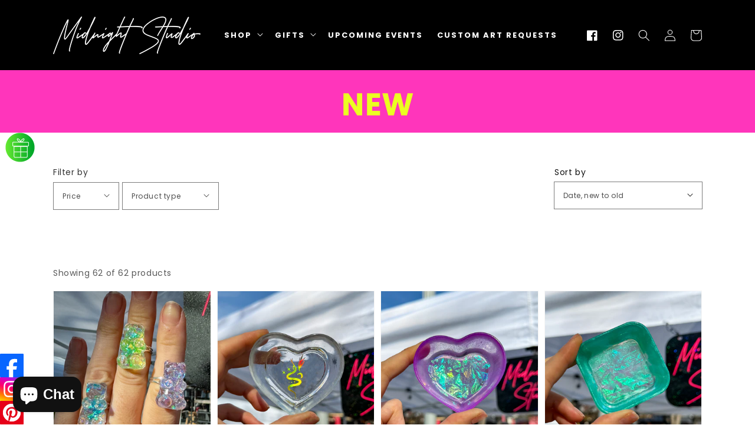

--- FILE ---
content_type: text/html; charset=utf-8
request_url: https://www.midnightstudiosf.com/collections/new
body_size: 53145
content:
<!doctype html>
<html class="no-js" lang="en">
  <head>
    <meta charset="utf-8">
    <meta http-equiv="X-UA-Compatible" content="IE=edge">
    <meta name="viewport" content="width=device-width,initial-scale=1">
    <meta name="theme-color" content="">
    <link rel="canonical" href="https://www.midnightstudiosf.com/collections/new">
    <link rel="preconnect" href="https://cdn.shopify.com" crossorigin><link rel="icon" type="image/png" href="//www.midnightstudiosf.com/cdn/shop/files/MIDNIGHT_STUDIO_MOON_2_3x-8_32x32.png?v=1648205010"><link rel="preconnect" href="https://fonts.shopifycdn.com" crossorigin><title>NEW</title>

    

    

<meta property="og:site_name" content="Midnight Studio">
<meta property="og:url" content="https://www.midnightstudiosf.com/collections/new">
<meta property="og:title" content="NEW">
<meta property="og:type" content="product.group">
<meta property="og:description" content="Handcrafted resin jewelry &amp; home decor made to make you smile. Poured in the PM with love and magic in San Francisco. Open for custom art requests!"><meta property="og:image" content="http://www.midnightstudiosf.com/cdn/shop/collections/new-290844.jpg?v=1683243630">
  <meta property="og:image:secure_url" content="https://www.midnightstudiosf.com/cdn/shop/collections/new-290844.jpg?v=1683243630">
  <meta property="og:image:width" content="4472">
  <meta property="og:image:height" content="4472"><meta name="twitter:card" content="summary_large_image">
<meta name="twitter:title" content="NEW">
<meta name="twitter:description" content="Handcrafted resin jewelry &amp; home decor made to make you smile. Poured in the PM with love and magic in San Francisco. Open for custom art requests!">


    
    <script src="//www.midnightstudiosf.com/cdn/shop/t/13/assets/global.js?v=156114385786539631951648358905" defer="defer"></script>


<script>window.performance && window.performance.mark && window.performance.mark('shopify.content_for_header.start');</script><meta name="google-site-verification" content="mMKMjyJggZIpt6IXAdNaMLatyCUGlR1PYP5Rjvs9Tow">
<meta name="facebook-domain-verification" content="773gfgvjwrsima16yqs8sjc44xif70">
<meta id="shopify-digital-wallet" name="shopify-digital-wallet" content="/55026450600/digital_wallets/dialog">
<meta name="shopify-checkout-api-token" content="9346eda53d081b6ac95e35c1597d7602">
<meta id="in-context-paypal-metadata" data-shop-id="55026450600" data-venmo-supported="false" data-environment="production" data-locale="en_US" data-paypal-v4="true" data-currency="USD">
<link rel="alternate" type="application/atom+xml" title="Feed" href="/collections/new.atom" />
<link rel="next" href="/collections/new?page=2">
<link rel="alternate" hreflang="x-default" href="https://www.midnightstudiosf.com/collections/new">
<link rel="alternate" hreflang="en" href="https://www.midnightstudiosf.com/collections/new">
<link rel="alternate" hreflang="en-DE" href="https://www.midnightstudiosf.com/en-de/collections/new">
<link rel="alternate" hreflang="en-FR" href="https://www.midnightstudiosf.com/en-fr/collections/new">
<link rel="alternate" hreflang="en-JP" href="https://www.midnightstudiosf.com/en-jp/collections/new">
<link rel="alternate" hreflang="en-SG" href="https://www.midnightstudiosf.com/en-sg/collections/new">
<link rel="alternate" hreflang="en-NL" href="https://www.midnightstudiosf.com/en-nl/collections/new">
<link rel="alternate" hreflang="en-IT" href="https://www.midnightstudiosf.com/en-it/collections/new">
<link rel="alternate" type="application/json+oembed" href="https://www.midnightstudiosf.com/collections/new.oembed">
<script async="async" src="/checkouts/internal/preloads.js?locale=en-US"></script>
<link rel="preconnect" href="https://shop.app" crossorigin="anonymous">
<script async="async" src="https://shop.app/checkouts/internal/preloads.js?locale=en-US&shop_id=55026450600" crossorigin="anonymous"></script>
<script id="apple-pay-shop-capabilities" type="application/json">{"shopId":55026450600,"countryCode":"US","currencyCode":"USD","merchantCapabilities":["supports3DS"],"merchantId":"gid:\/\/shopify\/Shop\/55026450600","merchantName":"Midnight Studio","requiredBillingContactFields":["postalAddress","email"],"requiredShippingContactFields":["postalAddress","email"],"shippingType":"shipping","supportedNetworks":["visa","masterCard","amex","discover","elo","jcb"],"total":{"type":"pending","label":"Midnight Studio","amount":"1.00"},"shopifyPaymentsEnabled":true,"supportsSubscriptions":true}</script>
<script id="shopify-features" type="application/json">{"accessToken":"9346eda53d081b6ac95e35c1597d7602","betas":["rich-media-storefront-analytics"],"domain":"www.midnightstudiosf.com","predictiveSearch":true,"shopId":55026450600,"locale":"en"}</script>
<script>var Shopify = Shopify || {};
Shopify.shop = "midnight-studio-sf.myshopify.com";
Shopify.locale = "en";
Shopify.currency = {"active":"USD","rate":"1.0"};
Shopify.country = "US";
Shopify.theme = {"name":"Moodring","id":129802010792,"schema_name":"MoodRing","schema_version":"1.0.0","theme_store_id":null,"role":"main"};
Shopify.theme.handle = "null";
Shopify.theme.style = {"id":null,"handle":null};
Shopify.cdnHost = "www.midnightstudiosf.com/cdn";
Shopify.routes = Shopify.routes || {};
Shopify.routes.root = "/";</script>
<script type="module">!function(o){(o.Shopify=o.Shopify||{}).modules=!0}(window);</script>
<script>!function(o){function n(){var o=[];function n(){o.push(Array.prototype.slice.apply(arguments))}return n.q=o,n}var t=o.Shopify=o.Shopify||{};t.loadFeatures=n(),t.autoloadFeatures=n()}(window);</script>
<script>
  window.ShopifyPay = window.ShopifyPay || {};
  window.ShopifyPay.apiHost = "shop.app\/pay";
  window.ShopifyPay.redirectState = null;
</script>
<script id="shop-js-analytics" type="application/json">{"pageType":"collection"}</script>
<script defer="defer" async type="module" src="//www.midnightstudiosf.com/cdn/shopifycloud/shop-js/modules/v2/client.init-shop-cart-sync_BN7fPSNr.en.esm.js"></script>
<script defer="defer" async type="module" src="//www.midnightstudiosf.com/cdn/shopifycloud/shop-js/modules/v2/chunk.common_Cbph3Kss.esm.js"></script>
<script defer="defer" async type="module" src="//www.midnightstudiosf.com/cdn/shopifycloud/shop-js/modules/v2/chunk.modal_DKumMAJ1.esm.js"></script>
<script type="module">
  await import("//www.midnightstudiosf.com/cdn/shopifycloud/shop-js/modules/v2/client.init-shop-cart-sync_BN7fPSNr.en.esm.js");
await import("//www.midnightstudiosf.com/cdn/shopifycloud/shop-js/modules/v2/chunk.common_Cbph3Kss.esm.js");
await import("//www.midnightstudiosf.com/cdn/shopifycloud/shop-js/modules/v2/chunk.modal_DKumMAJ1.esm.js");

  window.Shopify.SignInWithShop?.initShopCartSync?.({"fedCMEnabled":true,"windoidEnabled":true});

</script>
<script>
  window.Shopify = window.Shopify || {};
  if (!window.Shopify.featureAssets) window.Shopify.featureAssets = {};
  window.Shopify.featureAssets['shop-js'] = {"shop-cart-sync":["modules/v2/client.shop-cart-sync_CJVUk8Jm.en.esm.js","modules/v2/chunk.common_Cbph3Kss.esm.js","modules/v2/chunk.modal_DKumMAJ1.esm.js"],"init-fed-cm":["modules/v2/client.init-fed-cm_7Fvt41F4.en.esm.js","modules/v2/chunk.common_Cbph3Kss.esm.js","modules/v2/chunk.modal_DKumMAJ1.esm.js"],"init-shop-email-lookup-coordinator":["modules/v2/client.init-shop-email-lookup-coordinator_Cc088_bR.en.esm.js","modules/v2/chunk.common_Cbph3Kss.esm.js","modules/v2/chunk.modal_DKumMAJ1.esm.js"],"init-windoid":["modules/v2/client.init-windoid_hPopwJRj.en.esm.js","modules/v2/chunk.common_Cbph3Kss.esm.js","modules/v2/chunk.modal_DKumMAJ1.esm.js"],"shop-button":["modules/v2/client.shop-button_B0jaPSNF.en.esm.js","modules/v2/chunk.common_Cbph3Kss.esm.js","modules/v2/chunk.modal_DKumMAJ1.esm.js"],"shop-cash-offers":["modules/v2/client.shop-cash-offers_DPIskqss.en.esm.js","modules/v2/chunk.common_Cbph3Kss.esm.js","modules/v2/chunk.modal_DKumMAJ1.esm.js"],"shop-toast-manager":["modules/v2/client.shop-toast-manager_CK7RT69O.en.esm.js","modules/v2/chunk.common_Cbph3Kss.esm.js","modules/v2/chunk.modal_DKumMAJ1.esm.js"],"init-shop-cart-sync":["modules/v2/client.init-shop-cart-sync_BN7fPSNr.en.esm.js","modules/v2/chunk.common_Cbph3Kss.esm.js","modules/v2/chunk.modal_DKumMAJ1.esm.js"],"init-customer-accounts-sign-up":["modules/v2/client.init-customer-accounts-sign-up_CfPf4CXf.en.esm.js","modules/v2/client.shop-login-button_DeIztwXF.en.esm.js","modules/v2/chunk.common_Cbph3Kss.esm.js","modules/v2/chunk.modal_DKumMAJ1.esm.js"],"pay-button":["modules/v2/client.pay-button_CgIwFSYN.en.esm.js","modules/v2/chunk.common_Cbph3Kss.esm.js","modules/v2/chunk.modal_DKumMAJ1.esm.js"],"init-customer-accounts":["modules/v2/client.init-customer-accounts_DQ3x16JI.en.esm.js","modules/v2/client.shop-login-button_DeIztwXF.en.esm.js","modules/v2/chunk.common_Cbph3Kss.esm.js","modules/v2/chunk.modal_DKumMAJ1.esm.js"],"avatar":["modules/v2/client.avatar_BTnouDA3.en.esm.js"],"init-shop-for-new-customer-accounts":["modules/v2/client.init-shop-for-new-customer-accounts_CsZy_esa.en.esm.js","modules/v2/client.shop-login-button_DeIztwXF.en.esm.js","modules/v2/chunk.common_Cbph3Kss.esm.js","modules/v2/chunk.modal_DKumMAJ1.esm.js"],"shop-follow-button":["modules/v2/client.shop-follow-button_BRMJjgGd.en.esm.js","modules/v2/chunk.common_Cbph3Kss.esm.js","modules/v2/chunk.modal_DKumMAJ1.esm.js"],"checkout-modal":["modules/v2/client.checkout-modal_B9Drz_yf.en.esm.js","modules/v2/chunk.common_Cbph3Kss.esm.js","modules/v2/chunk.modal_DKumMAJ1.esm.js"],"shop-login-button":["modules/v2/client.shop-login-button_DeIztwXF.en.esm.js","modules/v2/chunk.common_Cbph3Kss.esm.js","modules/v2/chunk.modal_DKumMAJ1.esm.js"],"lead-capture":["modules/v2/client.lead-capture_DXYzFM3R.en.esm.js","modules/v2/chunk.common_Cbph3Kss.esm.js","modules/v2/chunk.modal_DKumMAJ1.esm.js"],"shop-login":["modules/v2/client.shop-login_CA5pJqmO.en.esm.js","modules/v2/chunk.common_Cbph3Kss.esm.js","modules/v2/chunk.modal_DKumMAJ1.esm.js"],"payment-terms":["modules/v2/client.payment-terms_BxzfvcZJ.en.esm.js","modules/v2/chunk.common_Cbph3Kss.esm.js","modules/v2/chunk.modal_DKumMAJ1.esm.js"]};
</script>
<script>(function() {
  var isLoaded = false;
  function asyncLoad() {
    if (isLoaded) return;
    isLoaded = true;
    var urls = ["https:\/\/app.touchize.com\/js\/frontjs.js?shop=midnight-studio-sf.myshopify.com"];
    for (var i = 0; i < urls.length; i++) {
      var s = document.createElement('script');
      s.type = 'text/javascript';
      s.async = true;
      s.src = urls[i];
      var x = document.getElementsByTagName('script')[0];
      x.parentNode.insertBefore(s, x);
    }
  };
  if(window.attachEvent) {
    window.attachEvent('onload', asyncLoad);
  } else {
    window.addEventListener('load', asyncLoad, false);
  }
})();</script>
<script id="__st">var __st={"a":55026450600,"offset":-28800,"reqid":"53e0033e-805a-4a33-bac6-bd19f0646b06-1769900177","pageurl":"www.midnightstudiosf.com\/collections\/new","u":"2ad59e1ec9ee","p":"collection","rtyp":"collection","rid":283219132584};</script>
<script>window.ShopifyPaypalV4VisibilityTracking = true;</script>
<script id="captcha-bootstrap">!function(){'use strict';const t='contact',e='account',n='new_comment',o=[[t,t],['blogs',n],['comments',n],[t,'customer']],c=[[e,'customer_login'],[e,'guest_login'],[e,'recover_customer_password'],[e,'create_customer']],r=t=>t.map((([t,e])=>`form[action*='/${t}']:not([data-nocaptcha='true']) input[name='form_type'][value='${e}']`)).join(','),a=t=>()=>t?[...document.querySelectorAll(t)].map((t=>t.form)):[];function s(){const t=[...o],e=r(t);return a(e)}const i='password',u='form_key',d=['recaptcha-v3-token','g-recaptcha-response','h-captcha-response',i],f=()=>{try{return window.sessionStorage}catch{return}},m='__shopify_v',_=t=>t.elements[u];function p(t,e,n=!1){try{const o=window.sessionStorage,c=JSON.parse(o.getItem(e)),{data:r}=function(t){const{data:e,action:n}=t;return t[m]||n?{data:e,action:n}:{data:t,action:n}}(c);for(const[e,n]of Object.entries(r))t.elements[e]&&(t.elements[e].value=n);n&&o.removeItem(e)}catch(o){console.error('form repopulation failed',{error:o})}}const l='form_type',E='cptcha';function T(t){t.dataset[E]=!0}const w=window,h=w.document,L='Shopify',v='ce_forms',y='captcha';let A=!1;((t,e)=>{const n=(g='f06e6c50-85a8-45c8-87d0-21a2b65856fe',I='https://cdn.shopify.com/shopifycloud/storefront-forms-hcaptcha/ce_storefront_forms_captcha_hcaptcha.v1.5.2.iife.js',D={infoText:'Protected by hCaptcha',privacyText:'Privacy',termsText:'Terms'},(t,e,n)=>{const o=w[L][v],c=o.bindForm;if(c)return c(t,g,e,D).then(n);var r;o.q.push([[t,g,e,D],n]),r=I,A||(h.body.append(Object.assign(h.createElement('script'),{id:'captcha-provider',async:!0,src:r})),A=!0)});var g,I,D;w[L]=w[L]||{},w[L][v]=w[L][v]||{},w[L][v].q=[],w[L][y]=w[L][y]||{},w[L][y].protect=function(t,e){n(t,void 0,e),T(t)},Object.freeze(w[L][y]),function(t,e,n,w,h,L){const[v,y,A,g]=function(t,e,n){const i=e?o:[],u=t?c:[],d=[...i,...u],f=r(d),m=r(i),_=r(d.filter((([t,e])=>n.includes(e))));return[a(f),a(m),a(_),s()]}(w,h,L),I=t=>{const e=t.target;return e instanceof HTMLFormElement?e:e&&e.form},D=t=>v().includes(t);t.addEventListener('submit',(t=>{const e=I(t);if(!e)return;const n=D(e)&&!e.dataset.hcaptchaBound&&!e.dataset.recaptchaBound,o=_(e),c=g().includes(e)&&(!o||!o.value);(n||c)&&t.preventDefault(),c&&!n&&(function(t){try{if(!f())return;!function(t){const e=f();if(!e)return;const n=_(t);if(!n)return;const o=n.value;o&&e.removeItem(o)}(t);const e=Array.from(Array(32),(()=>Math.random().toString(36)[2])).join('');!function(t,e){_(t)||t.append(Object.assign(document.createElement('input'),{type:'hidden',name:u})),t.elements[u].value=e}(t,e),function(t,e){const n=f();if(!n)return;const o=[...t.querySelectorAll(`input[type='${i}']`)].map((({name:t})=>t)),c=[...d,...o],r={};for(const[a,s]of new FormData(t).entries())c.includes(a)||(r[a]=s);n.setItem(e,JSON.stringify({[m]:1,action:t.action,data:r}))}(t,e)}catch(e){console.error('failed to persist form',e)}}(e),e.submit())}));const S=(t,e)=>{t&&!t.dataset[E]&&(n(t,e.some((e=>e===t))),T(t))};for(const o of['focusin','change'])t.addEventListener(o,(t=>{const e=I(t);D(e)&&S(e,y())}));const B=e.get('form_key'),M=e.get(l),P=B&&M;t.addEventListener('DOMContentLoaded',(()=>{const t=y();if(P)for(const e of t)e.elements[l].value===M&&p(e,B);[...new Set([...A(),...v().filter((t=>'true'===t.dataset.shopifyCaptcha))])].forEach((e=>S(e,t)))}))}(h,new URLSearchParams(w.location.search),n,t,e,['guest_login'])})(!0,!0)}();</script>
<script integrity="sha256-4kQ18oKyAcykRKYeNunJcIwy7WH5gtpwJnB7kiuLZ1E=" data-source-attribution="shopify.loadfeatures" defer="defer" src="//www.midnightstudiosf.com/cdn/shopifycloud/storefront/assets/storefront/load_feature-a0a9edcb.js" crossorigin="anonymous"></script>
<script crossorigin="anonymous" defer="defer" src="//www.midnightstudiosf.com/cdn/shopifycloud/storefront/assets/shopify_pay/storefront-65b4c6d7.js?v=20250812"></script>
<script data-source-attribution="shopify.dynamic_checkout.dynamic.init">var Shopify=Shopify||{};Shopify.PaymentButton=Shopify.PaymentButton||{isStorefrontPortableWallets:!0,init:function(){window.Shopify.PaymentButton.init=function(){};var t=document.createElement("script");t.src="https://www.midnightstudiosf.com/cdn/shopifycloud/portable-wallets/latest/portable-wallets.en.js",t.type="module",document.head.appendChild(t)}};
</script>
<script data-source-attribution="shopify.dynamic_checkout.buyer_consent">
  function portableWalletsHideBuyerConsent(e){var t=document.getElementById("shopify-buyer-consent"),n=document.getElementById("shopify-subscription-policy-button");t&&n&&(t.classList.add("hidden"),t.setAttribute("aria-hidden","true"),n.removeEventListener("click",e))}function portableWalletsShowBuyerConsent(e){var t=document.getElementById("shopify-buyer-consent"),n=document.getElementById("shopify-subscription-policy-button");t&&n&&(t.classList.remove("hidden"),t.removeAttribute("aria-hidden"),n.addEventListener("click",e))}window.Shopify?.PaymentButton&&(window.Shopify.PaymentButton.hideBuyerConsent=portableWalletsHideBuyerConsent,window.Shopify.PaymentButton.showBuyerConsent=portableWalletsShowBuyerConsent);
</script>
<script data-source-attribution="shopify.dynamic_checkout.cart.bootstrap">document.addEventListener("DOMContentLoaded",(function(){function t(){return document.querySelector("shopify-accelerated-checkout-cart, shopify-accelerated-checkout")}if(t())Shopify.PaymentButton.init();else{new MutationObserver((function(e,n){t()&&(Shopify.PaymentButton.init(),n.disconnect())})).observe(document.body,{childList:!0,subtree:!0})}}));
</script>
<script id='scb4127' type='text/javascript' async='' src='https://www.midnightstudiosf.com/cdn/shopifycloud/privacy-banner/storefront-banner.js'></script><link id="shopify-accelerated-checkout-styles" rel="stylesheet" media="screen" href="https://www.midnightstudiosf.com/cdn/shopifycloud/portable-wallets/latest/accelerated-checkout-backwards-compat.css" crossorigin="anonymous">
<style id="shopify-accelerated-checkout-cart">
        #shopify-buyer-consent {
  margin-top: 1em;
  display: inline-block;
  width: 100%;
}

#shopify-buyer-consent.hidden {
  display: none;
}

#shopify-subscription-policy-button {
  background: none;
  border: none;
  padding: 0;
  text-decoration: underline;
  font-size: inherit;
  cursor: pointer;
}

#shopify-subscription-policy-button::before {
  box-shadow: none;
}

      </style>
<script id="sections-script" data-sections="header,footer" defer="defer" src="//www.midnightstudiosf.com/cdn/shop/t/13/compiled_assets/scripts.js?v=1264"></script>
<script>window.performance && window.performance.mark && window.performance.mark('shopify.content_for_header.end');</script>


    <style data-shopify>
      @font-face {
  font-family: Poppins;
  font-weight: 400;
  font-style: normal;
  font-display: swap;
  src: url("//www.midnightstudiosf.com/cdn/fonts/poppins/poppins_n4.0ba78fa5af9b0e1a374041b3ceaadf0a43b41362.woff2") format("woff2"),
       url("//www.midnightstudiosf.com/cdn/fonts/poppins/poppins_n4.214741a72ff2596839fc9760ee7a770386cf16ca.woff") format("woff");
}

      @font-face {
  font-family: Poppins;
  font-weight: 700;
  font-style: normal;
  font-display: swap;
  src: url("//www.midnightstudiosf.com/cdn/fonts/poppins/poppins_n7.56758dcf284489feb014a026f3727f2f20a54626.woff2") format("woff2"),
       url("//www.midnightstudiosf.com/cdn/fonts/poppins/poppins_n7.f34f55d9b3d3205d2cd6f64955ff4b36f0cfd8da.woff") format("woff");
}

      @font-face {
  font-family: Poppins;
  font-weight: 400;
  font-style: italic;
  font-display: swap;
  src: url("//www.midnightstudiosf.com/cdn/fonts/poppins/poppins_i4.846ad1e22474f856bd6b81ba4585a60799a9f5d2.woff2") format("woff2"),
       url("//www.midnightstudiosf.com/cdn/fonts/poppins/poppins_i4.56b43284e8b52fc64c1fd271f289a39e8477e9ec.woff") format("woff");
}

      @font-face {
  font-family: Poppins;
  font-weight: 700;
  font-style: italic;
  font-display: swap;
  src: url("//www.midnightstudiosf.com/cdn/fonts/poppins/poppins_i7.42fd71da11e9d101e1e6c7932199f925f9eea42d.woff2") format("woff2"),
       url("//www.midnightstudiosf.com/cdn/fonts/poppins/poppins_i7.ec8499dbd7616004e21155106d13837fff4cf556.woff") format("woff");
}

      @font-face {
  font-family: Poppins;
  font-weight: 600;
  font-style: normal;
  font-display: swap;
  src: url("//www.midnightstudiosf.com/cdn/fonts/poppins/poppins_n6.aa29d4918bc243723d56b59572e18228ed0786f6.woff2") format("woff2"),
       url("//www.midnightstudiosf.com/cdn/fonts/poppins/poppins_n6.5f815d845fe073750885d5b7e619ee00e8111208.woff") format("woff");
}


      :root {
        --page-width: 1200px;
        --font-body-family: Poppins, sans-serif;
        --font-body-style: normal;
        --font-body-weight: 400;

        --font-heading-family: Poppins, sans-serif;
        --font-heading-style: normal;
        --font-heading-weight: 600;
		
    	--color-link-hover: #fb05ac;
        --color-base-text: 17, 17, 17;
        --color-base-background-1: 255, 255, 255;
        --color-base-background-2: 235, 254, 34;
        --color-base-solid-button-labels: 255, 255, 255;
        --color-base-outline-button-labels: 251, 5, 172;
        --color-base-accent-1: 17, 17, 17;
        --color-base-accent-2: 254, 216, 248;
        --payment-terms-background-color: 255, 255, 255;
      }

      *,
      *::before,
      *::after {
        box-sizing: inherit;
      }

      html {
        box-sizing: border-box;
        font-size: 62.5%;
        overflow-x:hidden;

  overscroll-behavior-x: none;

      }
   

      body {
    overflow-x:hidden;
  overscroll-behavior-x: none;
        display: grid;
        grid-template-rows: auto auto 1fr auto;
        grid-template-columns: 100%;
        min-height: 100%;
        margin: 0;
        font-size: 1.5rem;
        letter-spacing: 0.06rem;
        line-height: 1.8;
        font-family: var(--font-body-family);
        font-style: var(--font-body-style);
        font-weight: var(--font-body-weight);
      }

      @media screen and (min-width: 750px) {
        body {
          font-size: 1.7rem;
        }
      }
    @media screen and (max-width: 500px) {
        :root {
        --page-width: 300px;
    }
      }
   
    
    </style>

    <link href="//www.midnightstudiosf.com/cdn/shop/t/13/assets/base.css?v=25840058552046177031649487483" rel="stylesheet" type="text/css" media="all" />
<link rel="preload" as="font" href="//www.midnightstudiosf.com/cdn/fonts/poppins/poppins_n4.0ba78fa5af9b0e1a374041b3ceaadf0a43b41362.woff2" type="font/woff2" crossorigin><link rel="preload" as="font" href="//www.midnightstudiosf.com/cdn/fonts/poppins/poppins_n6.aa29d4918bc243723d56b59572e18228ed0786f6.woff2" type="font/woff2" crossorigin><script>document.documentElement.className = document.documentElement.className.replace('no-js', 'js');</script>
	

<!-- BEGIN app block: shopify://apps/vitals/blocks/app-embed/aeb48102-2a5a-4f39-bdbd-d8d49f4e20b8 --><link rel="preconnect" href="https://appsolve.io/" /><link rel="preconnect" href="https://cdn-sf.vitals.app/" /><script data-ver="58" id="vtlsAebData" class="notranslate">window.vtlsLiquidData = window.vtlsLiquidData || {};window.vtlsLiquidData.buildId = 57392;

window.vtlsLiquidData.apiHosts = {
	...window.vtlsLiquidData.apiHosts,
	"1": "https://appsolve.io"
};
	window.vtlsLiquidData.moduleSettings = {"1":{"3":"ff00ac","4":"left","5":"icon","44":"worldwide_shipping,accredited,247_support,secure_shop,100_guaranteed,easy_returns","85":"","86":20,"87":20,"148":100,"978":"{}","1060":"ff00ac"},"3":{"6":"Sale ending in","8":30,"24":0,"25":2,"26":1,"27":3,"80":"left","118":"watch","146":15,"179":"e2e2e2","180":"2d2d2d","185":1,"186":10,"189":false,"227":"2d2d2d","228":"3e3e3e","230":"e2e2e2","416":"day","426":"days","427":"hour","428":"hours","429":"minute","430":"minutes","431":"second","432":"seconds","436":false,"505":"595959","840":"e2e2e2","841":"e2e2e2","842":"e2e2e2","953":"fixed","955":"","956":"","1079":"{}","1098":"fff","1101":24,"1103":"","1104":"ffffff"},"4":{"487":"11","488":"333333","673":false,"975":true,"976":true,"980":"{}"},"5":[],"7":[],"8":[],"9":[],"10":{"66":"circle","67":"00ff7f","68":"pop_fade","69":"down","70":3,"71":"000000"},"11":{"19":"Learn More","20":"I understand","21":"floating","22":"https:\/\/www.midnightstudiosf.com\/policies\/terms-of-service","23":"We use cookies to improve your experience and track website usage.","379":true,"511":"bb8afe","512":"000000","513":"000000","514":"ffffff","536":"222222","859":"visible","860":"visible","864":"We use cookies to improve your experience and track website usage.","865":"Accept","866":"3e3e3e","867":"ffffff","868":"Decline","871":"outline","875":"3e3e3e"},"12":{"29":false,"30":true,"31":true,"32":true,"108":true},"13":{"34":"☞ Hey doll! Don't forget this..."},"14":{"45":6,"46":8,"47":10,"48":12,"49":5,"51":true,"52":true,"112":"dark","113":"left","198":"111111","199":"ffffff","200":"ff00ac","201":"f3ff35","202":"5f5d5d","203":14,"205":16,"206":350,"207":9,"222":false,"223":true,"353":"from","354":"purchased","355":"Someone","419":"second","420":"seconds","421":"minute","422":"minutes","423":"hour","424":"hours","433":"ago","458":"","474":"standard","475":"big_picture","490":true,"497":"added to cart","498":true,"499":true,"500":8,"501":"##count## people added this product to cart today:","515":"San Francisco, CA","557":true,"589":"ff00ac","799":60,"802":11,"807":"day","808":"days"},"15":{"37":"color","38":"Checkout safely using your preferred payment method","63":"aeaeae","64":"visa,discover,mastercard,american_express,paypal,apple_pay,shopify_pay,google_pay,amazon_pay2,american_express2,stripe,shop_pay2,venmo","65":"left","78":20,"79":20,"920":"{}"},"16":{"232":true,"245":"bottom","246":"bottom","247":"Add to Cart","411":true,"417":true,"418":true,"477":"custom","478":"fb05ac","479":"222222","489":true,"843":"ffffff","844":"3d3d3d","921":true,"922":true,"923":true,"924":"1","925":"1","952":"{\"container\":{\"traits\":{\"height\":{\"default\":\"40px\"}}},\"productDetails\":{\"traits\":{\"stickySubmitBtnStyle\":{\"default\":\"small\"}}}}","1021":false,"1110":false,"1154":0,"1155":true,"1156":true,"1157":false,"1158":0,"1159":false,"1160":false,"1161":false,"1162":false,"1163":false,"1182":false,"1183":true,"1184":"","1185":false},"17":{"41":"vibrate","42":"interval","43":10},"19":{"73":"10% discount with code \u003cstrong\u003eMARCH10\u003c\/strong\u003e.","441":"Your email is already registered.","442":"Invalid email address!","506":true,"561":false},"21":{"142":true,"143":"left","144":0,"145":0,"190":true,"216":"fb05ac","217":true,"218":0,"219":0,"220":"center","248":true,"278":"202020","279":true,"280":"2d2d2d","281":"202020","287":"reviews","288":"See more reviews","289":"Write a Review","290":"Share your experience","291":"Rating","292":"Name","293":"Review","294":"We'd love to see a picture","295":"Submit Review","296":"Cancel","297":"No reviews yet. Be the first to add a review.","333":20,"334":100,"335":10,"336":50,"410":true,"447":"Thank you for adding your review!","481":"{{ stars }} {{ averageRating }} ({{ totalReviews }} {{ reviewsTranslation }})","482":"{{ stars }} ({{ totalReviews }})","483":19,"484":18,"494":2,"504":"Only image file types are supported for upload","507":true,"508":"E-mail","510":"02fb52","563":"The review could not be added. If the problem persists, please contact us.","598":"Store reply","688":"Customers from all over the world love our products!","689":"Happy Customers","691":true,"745":true,"746":"columns","747":true,"748":"000000","752":"Verified buyer","787":"columns","788":true,"793":"bfbfbf","794":"171717","846":"e2e2e2","877":"e2e2e2","878":"adadad","879":"333333","880":"e2e2e2","948":0,"949":2,"951":"{}","994":"Our Customers Love Us","996":1,"1002":4,"1003":false,"1005":false,"1034":false,"1038":20,"1039":20,"1040":10,"1041":10,"1042":100,"1043":50,"1044":"columns","1045":true,"1046":"e2e2e2","1047":"e2e2e2","1048":"222222","1061":false,"1062":0,"1063":0,"1064":"Collected by","1065":"From {{reviews_count}} reviews","1067":true,"1068":false,"1069":true,"1070":true,"1072":"{}","1073":"left","1074":"center","1078":true,"1089":"{}","1090":0},"22":{"165":false,"193":"FB05AC","234":"Customers who bought this also bought","238":"center","323":"From","325":"Add to Cart","342":false,"406":true,"445":"Out of stock","486":"","675":"4,3,7","856":"212121","857":"2d2d2d","858":"e2e2e2","960":"{\"productTitle\":{\"traits\":{\"fontWeight\":{\"default\":\"600\"}}}}","1015":1,"1017":1,"1019":true,"1022":true},"23":{"91":"{\"Facebook\":\"https:\/\/www.facebook.com\/midnightstudiosf\/\",\"Instagram\":\"https:\/\/www.instagram.com\/midnightstudiosf?utm_source=ig_web_button_share_sheet\u0026igsh=ZDNlZDc0MzIxNw==\",\"Pinterest\":\"https:\/\/www.pinterest.com\/midnightstudiosf\/\"}","114":"left","135":true,"240":600},"24":{"93":10,"94":"ff0080","359":"ffffff","389":"An item in your cart is in high demand.","390":"Complete the order to make sure it’s yours!","502":false,"977":"{\"container\":{\"traits\":{\"margin\":{\"default\":\"5px 0 5px 0\"}}}}","1084":false,"1199":false,"1200":0},"25":{"537":true,"538":true,"541":"000000","542":"See more results","543":"Popular searches","544":"Here are your results","545":"No results found.","546":"What are you looking for?","547":"Collections","548":true},"26":{"97":"I have read, understood and agreed with your \u003ca target=\"_blank\" href=\"##terms_link##\" style=\"text-decoration:underline;\"\u003eterms and conditions\u003c\/a\u003e.","98":"You must read and accept the terms and conditions to checkout.","352":"https:\/\/www.midnightstudiosf.com\/policies\/terms-of-service"},"27":{"101":"000000","102":"f3ff35","103":0,"104":true,"105":false,"106":20,"107":30,"119":"SPIN \u0026 WIN!","120":"ff00ac","121":"Enter your email for a chance to win up to 50% off your entire order!","122":"ffffff","123":"TRY YOUR LUCK","124":"000000","125":"No thanks","126":"2b2a2a","158":"I have read and agree to the {{ privacy_policy }}","159":"https:\/\/www.midnightstudiosf.com\/policies\/terms-of-service","160":true,"256":true,"257":true,"260":4,"262":12,"263":"545353","300":"Enter your email address","301":"Rules","302":"You can spin the wheel only once.","303":"If you win, you can claim your coupon!","304":"COPY \u0026 USE THIS DISCOUNT AT CHECKOUT","305":"CONGRATULATIONS, YOU HAVE WON!","306":"Discount code for","307":"Invalid email address","308":"You have to accept the Privacy Policy","309":"Email address already used","310":"Privacy Policy","434":"{\"1\":{\"type\":\"losing\",\"text\":\"No luck today \\ud83d\\ude22\",\"coupon\":\"MIDNIGHT10\"},\"2\":{\"type\":\"coupon\",\"text\":\"10% off \",\"coupon\":\"MIDNIGHT10\"},\"3\":{\"type\":\"losing\",\"text\":\"So close! \\ud83d\\ude29\",\"coupon\":\"SPINWINFREESHIP\"},\"4\":{\"type\":\"coupon\",\"text\":\"20% off \",\"coupon\":\"MIDNIGHT20\"},\"5\":{\"type\":\"coupon\",\"text\":\"FREE Shipping\",\"coupon\":\"SPINWINFREESHIP\"},\"6\":{\"type\":\"losing\",\"text\":\"30% off \",\"coupon\":\"SPINWINFREESHIP\"},\"7\":{\"type\":\"losing\",\"text\":\"Almost! \\ud83e\\udd7a\",\"coupon\":\"SPINWINFREESHIP\"},\"8\":{\"type\":\"coupon\",\"text\":\"FREE Shipping\",\"coupon\":\"SPINWINFREESHIP\"},\"9\":{\"type\":\"losing\",\"text\":\"40% off \",\"coupon\":\"MIDNIGHT10\"},\"10\":{\"type\":\"losing\",\"text\":\"Nope \\ud83d\\ude41\",\"coupon\":\"\"},\"11\":{\"type\":\"coupon\",\"text\":\"FREE Shipping\",\"coupon\":\"SPINWINFREESHIP\"},\"12\":{\"type\":\"losing\",\"text\":\"50% off \",\"coupon\":\"SPINWINFREESHIP\"}}","460":250,"554":10,"555":"Discount code available for:","558":true,"560":true,"1023":false,"1024":"Email me with news and offers","1025":"You have to accept marketing emails to spin the wheel","1026":"You have to accept the privacy policy and marketing emails"},"30":{"128":true,"129":true,"134":"1,2,3,4","136":true,"138":"Prices shown here are calculated in {{ visible_currency }}, but the final order will be paid in {{ default_currency }}.","139":false,"140":false,"141":true,"150":true,"151":"bottom_left","152":"bottom_left","168":99,"191":"2d2d2d","249":false,"298":true,"337":"2d2d2d","338":"2d2d2d","339":"e2e2e2","415":false,"459":true,"524":true,"609":14,"852":"2d2d2d"},"31":[],"33":{"187":1,"188":"h4","241":true,"242":true,"272":"auto","413":"Description","414":true,"485":"{{ stars }} ({{ totalReviews }})","811":"e2e2e2","812":"9b9b9b","813":"2d2d2d","814":"b0b0b0","815":"2d2d2d","816":"2d2d2d","817":"e2e2e2","818":"dedede","819":"262626","820":"b0b0b0","821":"2d2d2d","823":"262626","824":"b0b0b0","825":"e2e2e2e","826":"2d2d2d","827":"157dca","828":"b0b0b0","829":"5e5e5e","830":"2d2d2d","831":"e2e2e2","832":"b0b0b0","833":"5e5e5e","834":"464646","835":"e2e2e2","837":"464646","838":"141414","839":"b0b0b0","979":"{}"},"34":{"184":false,"192":true,"233":"Recently Viewed 👀","237":"center","254":"FB05AC","324":"Add to Cart","343":false,"405":true,"439":"From","444":"Out of stock","853":"212121","854":"2d2d2d","855":"e2e2e2","957":"{\"productTitle\":{\"traits\":{\"fontWeight\":{\"default\":\"600\"}}}}","1016":1,"1018":1,"1020":true,"1027":true},"46":{"368":"Hurry! Only {{ stock }} units left in stock!","369":3,"370":true,"371":"Hurry! Inventory is running low.","372":"e2e2e2","373":"e1e1e1","374":"ff3d12","375":"edd728","909":"{\"container\":{\"traits\":{\"margin\":{\"default\":\"0 0 0 0\"},\"padding\":{\"default\":\"0 0 0 0\"}}},\"message\":{\"traits\":{\"marginBottom\":{\"default\":\"0\"},\"fontSize\":{\"default\":\"inherit\"}}},\"stockBar\":{\"traits\":{\"startColor\":{\"default\":\"#ff3d12\"},\"endColor\":{\"default\":\"#edd728\"},\"backgroundColor\":{\"default\":\"#e1e1e1\"},\"height\":{\"default\":\"8px\"},\"borderRadius\":{\"default\":\"10px\"}}},\"dotElement\":{\"traits\":{\"background\":{\"default\":\"#f3ff35\"}}}}","1087":1},"48":{"469":true,"491":true,"588":true,"595":true,"603":"","605":"","606":"","781":true,"783":1,"876":1,"1076":true,"1105":0,"1198":false},"51":{"599":true,"604":true,"873":""},"53":{"636":"2d2d2d","637":"e2e2e2","638":0,"639":5,"640":"You save:","642":"Out of stock","643":"This item:","644":"Total Price:","645":true,"646":"Add to cart","647":"for","648":"with","649":"off","650":"each","651":"Buy","652":"Subtotal","653":"Discount","654":"Old price","655":0,"656":0,"657":0,"658":0,"659":"2d2d2d","660":14,"661":"center","671":"e2e2e2","702":"Quantity","731":"and","733":1,"734":"ff00ac","735":"8e86ed","736":true,"737":true,"738":true,"739":"right","740":60,"741":"Free of charge","742":"Free","743":"Claim gift","744":"1,2,4,5","750":"Gift","762":"Discount","763":true,"773":"Your product has been added to the cart.","786":"save","848":"212121","849":"2d2d2d","850":"e2e2e2","851":"Per item:","895":"5c5c5c","1007":"Pick another","1010":"{}","1012":true,"1028":"Other customers loved this offer","1029":"Add to order\t","1030":"Added to order","1031":"Check out","1032":1,"1033":"{}","1035":"See more","1036":"See less","1037":"{}","1077":"%","1083":"Check out","1085":100,"1086":"","1091":10,"1092":1,"1093":"{}","1164":"Free shipping","1188":"light","1190":"center","1191":"light","1192":"square"},"54":{"678":"Allow","679":"Later","680":"https:\/\/d39qteqdl4fx1o.cloudfront.net\/55026450600\/62bc1a2405397.png","681":"Subscribe to receive notifications about our exclusive promotions and discounts.","682":"Be the first to get the best","683":"standard","684":"small","694":5,"695":"seconds","696":5,"697":"seconds","698":false,"699":false,"700":"[{\"enabled\":true,\"title\":\"First message title\",\"body\":\"First message body\",\"delay\":1200,\"actions\":[{\"link\":\"https:\/\/primary.com\/\",\"text\":\"Primary Link Text\"},{\"link\":\"https:\/\/secondary.com\/\",\"text\":\"Secondary Link\"}]},{\"enabled\":true,\"title\":\"Second message title\",\"body\":\"Second message body\",\"delay\":14400,\"actions\":[{\"link\":\"https:\/\/primary.com\/\",\"text\":\"Primary Link Text\"}]}]","701":"[{\"enabled\":true,\"title\":\"Welcome message title\",\"body\":\"Welcome message body\",\"delay\":60,\"actions\":[{\"link\":\"https:\/\/primary.com\/\",\"text\":\"Primary Link Text\"}]}]","704":"ff2dd5","705":"ffffff","869":"ffffff","870":"222222"},"56":[],"57":{"710":"Wishlist","711":"Save your favorite products for later","712":"Add to Wishlist","713":"Added to Wishlist","714":true,"716":true,"717":"f31212","718":"From","719":"Add to cart","720":true,"721":"Out of stock","722":15,"766":"Share","767":"Share Wishlist","768":"Copy link","769":"Link copied","770":"Your Wishlist is empty. ","771":true,"772":"My Wishlist","778":"ff00ac","779":"ffffff","780":"ff00ac","791":"","792":"","801":true,"804":"ff00ac","805":"e2e2e2","874":"product_page","889":"Added to cart","896":"regular","897":"ff00ac","898":22,"899":"ff00ac","900":"E2E2E2","901":13,"990":0,"992":"{\"goToWishlistButton\": {\"traits\": {\"outlineColor\": {\"default\": \"#ff00ac\"}, \"outlineBorderColor\": {\"default\": \"#ffffff\"}}}, \"addToWishlistButton\": {\"traits\": {\"filledColor\": {\"default\": \"#ff00ac\"}, \"filledBackgroundColor\": {\"default\": \"#ffffff\"}}}}","1189":false,"1195":"\/a\/page","1196":"\/a\/page","1206":false}};

window.vtlsLiquidData.shopThemeName = "MoodRing";window.vtlsLiquidData.settingTranslation = {"3":{"6":{"en":"Sale ending in"},"416":{"en":"day"},"426":{"en":"days"},"427":{"en":"hour"},"428":{"en":"hours"},"429":{"en":"minute"},"430":{"en":"minutes"},"431":{"en":"second"},"432":{"en":"seconds"},"1103":{"en":""}},"11":{"19":{"en":"Learn More"},"20":{"en":"I understand"},"23":{"en":"We use cookies to improve your experience and track website usage."},"864":{"en":"We use cookies to improve your experience and track website usage."},"865":{"en":"Accept"},"868":{"en":"Decline"}},"13":{"34":{"en":"☞ Hey doll! Don't forget this..."}},"15":{"38":{"en":"Checkout safely using your preferred payment method"}},"1":{"85":{"en":""}},"26":{"97":{"en":"I have read, understood and agreed with your \u003ca target=\"_blank\" href=\"##terms_link##\" style=\"text-decoration:underline;\"\u003eterms and conditions\u003c\/a\u003e."},"98":{"en":"You must read and accept the terms and conditions to checkout."}},"27":{"119":{"en":"SPIN \u0026 WIN!"},"121":{"en":"Enter your email for a chance to win up to 50% off your entire order!"},"123":{"en":"TRY YOUR LUCK"},"125":{"en":"No thanks"},"158":{"en":"I have read and agree to the {{ privacy_policy }}"},"300":{"en":"Enter your email address"},"301":{"en":"Rules"},"302":{"en":"You can spin the wheel only once."},"303":{"en":"If you win, you can claim your coupon!"},"304":{"en":"COPY \u0026 USE THIS DISCOUNT AT CHECKOUT"},"305":{"en":"CONGRATULATIONS, YOU HAVE WON!"},"306":{"en":"Discount code for"},"307":{"en":"Invalid email address"},"308":{"en":"You have to accept the Privacy Policy"},"309":{"en":"Email address already used"},"310":{"en":"Privacy Policy"},"555":{"en":"Discount code available for:"},"434":{"en":"{\"1\":{\"type\":\"losing\",\"text\":\"No luck today \\ud83d\\ude22\",\"coupon\":\"MIDNIGHT10\"},\"2\":{\"type\":\"coupon\",\"text\":\"10% off \",\"coupon\":\"MIDNIGHT10\"},\"3\":{\"type\":\"losing\",\"text\":\"So close! \\ud83d\\ude29\",\"coupon\":\"SPINWINFREESHIP\"},\"4\":{\"type\":\"coupon\",\"text\":\"20% off \",\"coupon\":\"MIDNIGHT20\"},\"5\":{\"type\":\"coupon\",\"text\":\"FREE Shipping\",\"coupon\":\"SPINWINFREESHIP\"},\"6\":{\"type\":\"losing\",\"text\":\"30% off \",\"coupon\":\"SPINWINFREESHIP\"},\"7\":{\"type\":\"losing\",\"text\":\"Almost! \\ud83e\\udd7a\",\"coupon\":\"SPINWINFREESHIP\"},\"8\":{\"type\":\"coupon\",\"text\":\"FREE Shipping\",\"coupon\":\"SPINWINFREESHIP\"},\"9\":{\"type\":\"losing\",\"text\":\"40% off \",\"coupon\":\"MIDNIGHT10\"},\"10\":{\"type\":\"losing\",\"text\":\"Nope \\ud83d\\ude41\",\"coupon\":\"\"},\"11\":{\"type\":\"coupon\",\"text\":\"FREE Shipping\",\"coupon\":\"SPINWINFREESHIP\"},\"12\":{\"type\":\"losing\",\"text\":\"50% off \",\"coupon\":\"SPINWINFREESHIP\"}}"},"1024":{"en":"Email me with news and offers"},"1025":{"en":"You have to accept marketing emails to spin the wheel"},"1026":{"en":"You have to accept the privacy policy and marketing emails"}},"30":{"138":{"en":"Prices shown here are calculated in {{ visible_currency }}, but the final order will be paid in {{ default_currency }}."}},"34":{"233":{"en":"Recently Viewed 👀"},"324":{"en":"Add to Cart"},"439":{"en":"From"},"444":{"en":"Out of stock"}},"22":{"234":{"en":"Customers who bought this also bought"},"323":{"en":"From"},"325":{"en":"Add to Cart"},"445":{"en":"Out of stock"}},"21":{"287":{"en":"reviews"},"288":{"en":"See more reviews"},"289":{"en":"Write a Review"},"290":{"en":"Share your experience"},"291":{"en":"Rating"},"292":{"en":"Name"},"293":{"en":"Review"},"294":{"en":"We'd love to see a picture"},"295":{"en":"Submit Review"},"296":{"en":"Cancel"},"297":{"en":"No reviews yet. Be the first to add a review."},"447":{"en":"Thank you for adding your review!"},"481":{"en":"{{ stars }} {{ averageRating }} ({{ totalReviews }} {{ reviewsTranslation }})"},"482":{"en":"{{ stars }} ({{ totalReviews }})"},"504":{"en":"Only image file types are supported for upload"},"508":{"en":"E-mail"},"563":{"en":"The review could not be added. If the problem persists, please contact us."},"598":{"en":"Store reply"},"688":{"en":"Customers from all over the world love our products!"},"689":{"en":"Happy Customers"},"752":{"en":"Verified buyer"},"994":{"en":"Our Customers Love Us"},"1064":{"en":"Collected by"},"1065":{"en":"From {{reviews_count}} reviews"}},"14":{"353":{"en":"from"},"354":{"en":"purchased"},"355":{"en":"Someone"},"419":{"en":"second"},"420":{"en":"seconds"},"421":{"en":"minute"},"422":{"en":"minutes"},"423":{"en":"hour"},"424":{"en":"hours"},"433":{"en":"ago"},"497":{"en":"added to cart"},"501":{"en":"##count## people added this product to cart today:"},"515":{"en":"San Francisco, CA"},"808":{"en":"days"},"807":{"en":"day"}},"46":{"368":{"en":"Hurry! Only {{ stock }} units left in stock!"},"371":{"en":"Hurry! Inventory is running low."}},"24":{"389":{"en":"An item in your cart is in high demand."},"390":{"en":"Complete the order to make sure it’s yours!"}},"47":{"392":{"en":"Follow and tag @MIDNIGHTSTUDIOSF on your posts for a chance to be featured!"},"393":{"en":"🛍🤑💖"},"402":{"en":"Follow"}},"33":{"413":{"en":"Description"},"485":{"en":"{{ stars }} ({{ totalReviews }})"}},"19":{"441":{"en":"Your email is already registered."},"442":{"en":"Invalid email address!"}},"25":{"542":{"en":"See more results"},"543":{"en":"Popular searches"},"544":{"en":"Here are your results"},"545":{"en":"No results found."},"546":{"en":"What are you looking for?"},"547":{"en":"Collections"}},"53":{"640":{"en":"You save:"},"642":{"en":"Out of stock"},"643":{"en":"This item:"},"644":{"en":"Total Price:"},"646":{"en":"Add to cart"},"647":{"en":"for"},"648":{"en":"with"},"649":{"en":"off"},"650":{"en":"each"},"651":{"en":"Buy"},"652":{"en":"Subtotal"},"653":{"en":"Discount"},"654":{"en":"Old price"},"702":{"en":"Quantity"},"731":{"en":"and"},"741":{"en":"Free of charge"},"742":{"en":"Free"},"743":{"en":"Claim gift"},"750":{"en":"Gift"},"762":{"en":"Discount"},"773":{"en":"Your product has been added to the cart."},"786":{"en":"save"},"851":{"en":"Per item:"},"1007":{"en":"Pick another"},"1028":{"en":"Other customers loved this offer"},"1029":{"en":"Add to order\t"},"1030":{"en":"Added to order"},"1031":{"en":"Check out"},"1035":{"en":"See more"},"1036":{"en":"See less"},"1083":{"en":"Check out"},"1164":{"en":"Free shipping"},"1167":{"en":"Unavailable"}},"54":{"678":{"en":"Allow"},"679":{"en":"Later"},"681":{"en":"Subscribe to receive notifications about our exclusive promotions and discounts."},"682":{"en":"Be the first to get the best"}},"57":{"710":{"en":"Wishlist"},"711":{"en":"Save your favorite products for later"},"712":{"en":"Add to Wishlist"},"713":{"en":"Added to Wishlist"},"718":{"en":"From"},"719":{"en":"Add to cart"},"721":{"en":"Out of stock"},"766":{"en":"Share"},"767":{"en":"Share Wishlist"},"768":{"en":"Copy link"},"769":{"en":"Link copied"},"770":{"en":"Your Wishlist is empty. "},"772":{"en":"My Wishlist"},"889":{"en":"Added to cart"}},"16":{"1184":{"en":""}}};window.vtlsLiquidData.modulePlacements = {"15":{"2":{"1":{"location":"shopify-section-footer","locator":"before"}}}};window.vtlsLiquidData.smartBar=[{"smartBarType":"free_shipping","freeShippingMinimumByCountry":{"US":75},"countriesWithoutFreeShipping":[],"freeShippingMinimumByCountrySpecificProducts":[],"parameters":{"coupon":"","message":{"en":"Congratulations! You've got free shipping."},"bg_color":"f3ff35","btn_text":"","position":"top","btn_color":"","text_color":"000000","coupon_text":"","font_family":"","custom_theme":"standard","countdown_end":null,"special_color":"ff00ac","btn_text_color":"","countdown_start":null,"initial_message":{"en":"Free Standard Shipping for all US orders over $100 ❤️ Free SF pickup!"},"progress_message":{"en":"Only #amount# away from free shipping."}}}];window.vtlsLiquidData.ubOfferTypes={"4":true};window.vtlsLiquidData.usesFunctions=true;window.vtlsLiquidData.shopSettings={};window.vtlsLiquidData.shopSettings.cartType="";window.vtlsLiquidData.spat="99d2dae277c096b92d4ef0b3eac75540";window.vtlsLiquidData.shopInfo={id:55026450600,domain:"www.midnightstudiosf.com",shopifyDomain:"midnight-studio-sf.myshopify.com",primaryLocaleIsoCode: "en",defaultCurrency:"USD",enabledCurrencies:["AUD","BRL","CAD","CHF","CNY","CRC","EUR","GBP","INR","JPY","MXN","NZD","PKR","RUB","SGD","THB","TRY","USD"],moneyFormat:"${{amount}}",moneyWithCurrencyFormat:"${{amount}} USD",appId:"1",appName:"Vitals",};window.vtlsLiquidData.acceptedScopes = {"1":[26,25,27,28,29,30,31,32,33,34,35,36,37,38,22,2,8,14,20,24,16,18,10,13,21,4,11,1,7,3,19,23,15,17,9,12,47,48,49,51,46,50,52,53]};window.vtlsLiquidData.collection = {
	"allProductsCount": 62,
	"productsCount": 62,
	"productsSize": 8
};window.vtlsLiquidData.localization = [{"co": "AF","cu": "USD"},{"co": "AX","cu": "EUR"},{"co": "AL","cu": "USD"},{"co": "DZ","cu": "USD"},{"co": "AD","cu": "EUR"},{"co": "AO","cu": "USD"},{"co": "AI","cu": "USD"},{"co": "AG","cu": "USD"},{"co": "AR","cu": "USD"},{"co": "AM","cu": "USD"},{"co": "AW","cu": "USD"},{"co": "AC","cu": "USD"},{"co": "AU","cu": "AUD"},{"co": "AT","cu": "EUR"},{"co": "AZ","cu": "USD"},{"co": "BS","cu": "USD"},{"co": "BH","cu": "USD"},{"co": "BD","cu": "USD"},{"co": "BB","cu": "USD"},{"co": "BY","cu": "USD"},{"co": "BE","cu": "EUR"},{"co": "BZ","cu": "USD"},{"co": "BJ","cu": "USD"},{"co": "BM","cu": "USD"},{"co": "BT","cu": "USD"},{"co": "BO","cu": "USD"},{"co": "BA","cu": "USD"},{"co": "BW","cu": "USD"},{"co": "BR","cu": "BRL"},{"co": "IO","cu": "USD"},{"co": "VG","cu": "USD"},{"co": "BN","cu": "USD"},{"co": "BG","cu": "USD"},{"co": "BF","cu": "USD"},{"co": "BI","cu": "USD"},{"co": "KH","cu": "USD"},{"co": "CM","cu": "USD"},{"co": "CA","cu": "CAD"},{"co": "CV","cu": "USD"},{"co": "BQ","cu": "USD"},{"co": "KY","cu": "USD"},{"co": "CF","cu": "USD"},{"co": "TD","cu": "USD"},{"co": "CL","cu": "USD"},{"co": "CN","cu": "CNY"},{"co": "CX","cu": "USD"},{"co": "CC","cu": "USD"},{"co": "CO","cu": "USD"},{"co": "KM","cu": "USD"},{"co": "CG","cu": "USD"},{"co": "CD","cu": "USD"},{"co": "CK","cu": "USD"},{"co": "CR","cu": "CRC"},{"co": "CI","cu": "USD"},{"co": "HR","cu": "USD"},{"co": "CW","cu": "USD"},{"co": "CY","cu": "EUR"},{"co": "CZ","cu": "USD"},{"co": "DK","cu": "USD"},{"co": "DJ","cu": "USD"},{"co": "DM","cu": "USD"},{"co": "DO","cu": "USD"},{"co": "EC","cu": "USD"},{"co": "EG","cu": "USD"},{"co": "SV","cu": "USD"},{"co": "GQ","cu": "USD"},{"co": "ER","cu": "USD"},{"co": "EE","cu": "EUR"},{"co": "SZ","cu": "USD"},{"co": "ET","cu": "USD"},{"co": "FK","cu": "USD"},{"co": "FO","cu": "USD"},{"co": "FJ","cu": "USD"},{"co": "FI","cu": "EUR"},{"co": "FR","cu": "EUR"},{"co": "GF","cu": "EUR"},{"co": "PF","cu": "USD"},{"co": "TF","cu": "EUR"},{"co": "GA","cu": "USD"},{"co": "GM","cu": "USD"},{"co": "GE","cu": "USD"},{"co": "DE","cu": "EUR"},{"co": "GH","cu": "USD"},{"co": "GI","cu": "USD"},{"co": "GR","cu": "EUR"},{"co": "GL","cu": "USD"},{"co": "GD","cu": "USD"},{"co": "GP","cu": "EUR"},{"co": "GT","cu": "USD"},{"co": "GG","cu": "USD"},{"co": "GN","cu": "USD"},{"co": "GW","cu": "USD"},{"co": "GY","cu": "USD"},{"co": "HT","cu": "USD"},{"co": "HN","cu": "USD"},{"co": "HK","cu": "USD"},{"co": "HU","cu": "USD"},{"co": "IS","cu": "USD"},{"co": "IN","cu": "INR"},{"co": "ID","cu": "USD"},{"co": "IQ","cu": "USD"},{"co": "IE","cu": "EUR"},{"co": "IM","cu": "USD"},{"co": "IL","cu": "USD"},{"co": "IT","cu": "EUR"},{"co": "JM","cu": "USD"},{"co": "JP","cu": "JPY"},{"co": "JE","cu": "USD"},{"co": "JO","cu": "USD"},{"co": "KZ","cu": "USD"},{"co": "KE","cu": "USD"},{"co": "KI","cu": "USD"},{"co": "XK","cu": "EUR"},{"co": "KW","cu": "USD"},{"co": "KG","cu": "USD"},{"co": "LA","cu": "USD"},{"co": "LV","cu": "EUR"},{"co": "LB","cu": "USD"},{"co": "LS","cu": "USD"},{"co": "LR","cu": "USD"},{"co": "LY","cu": "USD"},{"co": "LI","cu": "USD"},{"co": "LT","cu": "EUR"},{"co": "LU","cu": "EUR"},{"co": "MO","cu": "USD"},{"co": "MG","cu": "USD"},{"co": "MW","cu": "USD"},{"co": "MY","cu": "USD"},{"co": "MV","cu": "USD"},{"co": "ML","cu": "USD"},{"co": "MT","cu": "EUR"},{"co": "MQ","cu": "EUR"},{"co": "MR","cu": "USD"},{"co": "MU","cu": "USD"},{"co": "YT","cu": "EUR"},{"co": "MX","cu": "MXN"},{"co": "MD","cu": "USD"},{"co": "MC","cu": "EUR"},{"co": "MN","cu": "USD"},{"co": "ME","cu": "EUR"},{"co": "MS","cu": "USD"},{"co": "MA","cu": "USD"},{"co": "MZ","cu": "USD"},{"co": "MM","cu": "USD"},{"co": "NA","cu": "USD"},{"co": "NR","cu": "USD"},{"co": "NP","cu": "USD"},{"co": "NL","cu": "EUR"},{"co": "NC","cu": "USD"},{"co": "NZ","cu": "NZD"},{"co": "NI","cu": "USD"},{"co": "NE","cu": "USD"},{"co": "NG","cu": "USD"},{"co": "NU","cu": "USD"},{"co": "NF","cu": "USD"},{"co": "MK","cu": "USD"},{"co": "NO","cu": "USD"},{"co": "OM","cu": "USD"},{"co": "PK","cu": "PKR"},{"co": "PS","cu": "USD"},{"co": "PA","cu": "USD"},{"co": "PG","cu": "USD"},{"co": "PY","cu": "USD"},{"co": "PE","cu": "USD"},{"co": "PH","cu": "USD"},{"co": "PN","cu": "USD"},{"co": "PL","cu": "USD"},{"co": "PT","cu": "EUR"},{"co": "QA","cu": "USD"},{"co": "RE","cu": "EUR"},{"co": "RO","cu": "USD"},{"co": "RU","cu": "RUB"},{"co": "RW","cu": "USD"},{"co": "WS","cu": "USD"},{"co": "SM","cu": "EUR"},{"co": "ST","cu": "USD"},{"co": "SA","cu": "USD"},{"co": "SN","cu": "USD"},{"co": "RS","cu": "USD"},{"co": "SC","cu": "USD"},{"co": "SL","cu": "USD"},{"co": "SG","cu": "SGD"},{"co": "SX","cu": "USD"},{"co": "SK","cu": "EUR"},{"co": "SI","cu": "EUR"},{"co": "SB","cu": "USD"},{"co": "SO","cu": "USD"},{"co": "ZA","cu": "USD"},{"co": "GS","cu": "USD"},{"co": "KR","cu": "USD"},{"co": "SS","cu": "USD"},{"co": "ES","cu": "EUR"},{"co": "LK","cu": "USD"},{"co": "BL","cu": "EUR"},{"co": "SH","cu": "USD"},{"co": "KN","cu": "USD"},{"co": "LC","cu": "USD"},{"co": "MF","cu": "EUR"},{"co": "PM","cu": "EUR"},{"co": "VC","cu": "USD"},{"co": "SD","cu": "USD"},{"co": "SR","cu": "USD"},{"co": "SJ","cu": "USD"},{"co": "SE","cu": "USD"},{"co": "CH","cu": "CHF"},{"co": "TW","cu": "USD"},{"co": "TJ","cu": "USD"},{"co": "TZ","cu": "USD"},{"co": "TH","cu": "THB"},{"co": "TL","cu": "USD"},{"co": "TG","cu": "USD"},{"co": "TK","cu": "USD"},{"co": "TO","cu": "USD"},{"co": "TT","cu": "USD"},{"co": "TA","cu": "USD"},{"co": "TN","cu": "USD"},{"co": "TR","cu": "TRY"},{"co": "TM","cu": "USD"},{"co": "TC","cu": "USD"},{"co": "TV","cu": "USD"},{"co": "UM","cu": "USD"},{"co": "UG","cu": "USD"},{"co": "UA","cu": "USD"},{"co": "AE","cu": "USD"},{"co": "GB","cu": "GBP"},{"co": "US","cu": "USD"},{"co": "UY","cu": "USD"},{"co": "UZ","cu": "USD"},{"co": "VU","cu": "USD"},{"co": "VA","cu": "EUR"},{"co": "VE","cu": "USD"},{"co": "VN","cu": "USD"},{"co": "WF","cu": "USD"},{"co": "EH","cu": "USD"},{"co": "YE","cu": "USD"},{"co": "ZM","cu": "USD"},{"co": "ZW","cu": "USD"}];window.vtlsLiquidData.cacheKeys = [0,1732671554,1756977929,1756445515,1744837202,1733386165,0,0 ];</script><script id="vtlsAebDynamicFunctions" class="notranslate">window.vtlsLiquidData = window.vtlsLiquidData || {};window.vtlsLiquidData.dynamicFunctions = ({$,vitalsGet,vitalsSet,VITALS_GET_$_DESCRIPTION,VITALS_GET_$_END_SECTION,VITALS_GET_$_ATC_FORM,VITALS_GET_$_ATC_BUTTON,submit_button,form_add_to_cart,cartItemVariantId,VITALS_EVENT_CART_UPDATED,VITALS_EVENT_DISCOUNTS_LOADED,VITALS_EVENT_RENDER_CAROUSEL_STARS,VITALS_EVENT_RENDER_COLLECTION_STARS,VITALS_EVENT_SMART_BAR_RENDERED,VITALS_EVENT_SMART_BAR_CLOSED,VITALS_EVENT_TABS_RENDERED,VITALS_EVENT_VARIANT_CHANGED,VITALS_EVENT_ATC_BUTTON_FOUND,VITALS_IS_MOBILE,VITALS_PAGE_TYPE,VITALS_APPEND_CSS,VITALS_HOOK__CAN_EXECUTE_CHECKOUT,VITALS_HOOK__GET_CUSTOM_CHECKOUT_URL_PARAMETERS,VITALS_HOOK__GET_CUSTOM_VARIANT_SELECTOR,VITALS_HOOK__GET_IMAGES_DEFAULT_SIZE,VITALS_HOOK__ON_CLICK_CHECKOUT_BUTTON,VITALS_HOOK__DONT_ACCELERATE_CHECKOUT,VITALS_HOOK__ON_ATC_STAY_ON_THE_SAME_PAGE,VITALS_HOOK__CAN_EXECUTE_ATC,VITALS_FLAG__IGNORE_VARIANT_ID_FROM_URL,VITALS_FLAG__UPDATE_ATC_BUTTON_REFERENCE,VITALS_FLAG__UPDATE_CART_ON_CHECKOUT,VITALS_FLAG__USE_CAPTURE_FOR_ATC_BUTTON,VITALS_FLAG__USE_FIRST_ATC_SPAN_FOR_PRE_ORDER,VITALS_FLAG__USE_HTML_FOR_STICKY_ATC_BUTTON,VITALS_FLAG__STOP_EXECUTION,VITALS_FLAG__USE_CUSTOM_COLLECTION_FILTER_DROPDOWN,VITALS_FLAG__PRE_ORDER_START_WITH_OBSERVER,VITALS_FLAG__PRE_ORDER_OBSERVER_DELAY,VITALS_FLAG__ON_CHECKOUT_CLICK_USE_CAPTURE_EVENT,handle,}) => {return {"147": {"location":"description","locator":"after"},"149": {"location":"atc_button","locator":"after"},"154": {"location":"description","locator":"after"},"163": {"location":"product_end","locator":"before"},"215": {"location":"description","locator":"after"},"366": {"location":"form","locator":"after"},"376": {"location":"atc_button","locator":"before"},"398": {"location":"product_end","locator":"after"},"607": (html) => {
							if (!(vitalsGet('VITALS_IS_MOBILE'))) {
    var retriggerFBup = setInterval(function(){
        if ($('#dummy-chat-button-iframe').length > 0) {
            vitalsGet('VITALS_APPEND_CSS')('.fb_dialog_content iframe { margin-bottom: 3rem !important; }');
            console.log("fb up vtls");
        }
    },2500)
    setTimeout(function(){
        clearInterval(retriggerFBup);
    },20000)
}

if (vitalsGet('VITALS_PAGE_TYPE') === 'product') {
    $('span.vtl-product-card__discount-badge').text('Sale');
}
						},"686": {"location":"form","locator":"after"},"687": {"location":"atc_button","locator":"before"},"693": {"location":"form","locator":"after"},"715": {"location":"atc_button","locator":"after"},};};</script><script id="vtlsAebDocumentInjectors" class="notranslate">window.vtlsLiquidData = window.vtlsLiquidData || {};window.vtlsLiquidData.documentInjectors = ({$,vitalsGet,vitalsSet,VITALS_IS_MOBILE,VITALS_APPEND_CSS}) => {const documentInjectors = {};documentInjectors["2"]={};documentInjectors["2"]["d"]=[];documentInjectors["2"]["d"]["0"]={};documentInjectors["2"]["d"]["0"]["a"]={"l":"after"};documentInjectors["2"]["d"]["0"]["s"]="div.product";documentInjectors["2"]["d"]["1"]={};documentInjectors["2"]["d"]["1"]["a"]={"l":"before"};documentInjectors["2"]["d"]["1"]["s"]="div#shopify-section-footer";documentInjectors["6"]={};documentInjectors["6"]["d"]=[];documentInjectors["6"]["d"]["0"]={};documentInjectors["6"]["d"]["0"]["a"]=null;documentInjectors["6"]["d"]["0"]["s"]="#CollectionProductGrid";documentInjectors["6"]["d"]["1"]={};documentInjectors["6"]["d"]["1"]["a"]=[];documentInjectors["6"]["d"]["1"]["s"]=".collection.page-width";documentInjectors["4"]={};documentInjectors["4"]["d"]=[];documentInjectors["4"]["d"]["0"]={};documentInjectors["4"]["d"]["0"]["a"]=null;documentInjectors["4"]["d"]["0"]["s"]="h1[class*=\"title\"]:visible:not(.cbb-also-bought-title,.ui-title-bar__title)";documentInjectors["1"]={};documentInjectors["1"]["d"]=[];documentInjectors["1"]["d"]["0"]={};documentInjectors["1"]["d"]["0"]["a"]=null;documentInjectors["1"]["d"]["0"]["s"]=".product-description.rte";documentInjectors["1"]["d"]["1"]={};documentInjectors["1"]["d"]["1"]["a"]=[];documentInjectors["1"]["d"]["1"]["s"]=".product__accordion";documentInjectors["12"]={};documentInjectors["12"]["d"]=[];documentInjectors["12"]["d"]["0"]={};documentInjectors["12"]["d"]["0"]["a"]=[];documentInjectors["12"]["d"]["0"]["s"]="form[action*=\"\/cart\/add\"]:visible:not([id*=\"product-form-installment\"]):not([id*=\"product-installment-form\"]):not(.vtls-exclude-atc-injector *)";documentInjectors["11"]={};documentInjectors["11"]["d"]=[];documentInjectors["11"]["d"]["0"]={};documentInjectors["11"]["d"]["0"]["a"]={"ctx":"outside"};documentInjectors["11"]["d"]["0"]["s"]=".product-form__submit";documentInjectors["11"]["d"]["1"]={};documentInjectors["11"]["d"]["1"]["a"]={"ctx":"inside","last":false};documentInjectors["11"]["d"]["1"]["s"]="[type=\"submit\"]:not(.swym-button)";documentInjectors["19"]={};documentInjectors["19"]["d"]=[];documentInjectors["19"]["d"]["0"]={};documentInjectors["19"]["d"]["0"]["a"]={"jqMethods":[{"name":"parent"},{"args":"p","name":"find"}]};documentInjectors["19"]["d"]["0"]["s"]="a[href$=\"\/products\/{{handle}}\"]:visible:not(.announcement-bar)";return documentInjectors;};</script><script id="vtlsAebBundle" src="https://cdn-sf.vitals.app/assets/js/bundle-4e18f83747794d6192167991c9984311.js" async></script>

<!-- END app block --><script src="https://cdn.shopify.com/extensions/e8878072-2f6b-4e89-8082-94b04320908d/inbox-1254/assets/inbox-chat-loader.js" type="text/javascript" defer="defer"></script>
<link href="https://monorail-edge.shopifysvc.com" rel="dns-prefetch">
<script>(function(){if ("sendBeacon" in navigator && "performance" in window) {try {var session_token_from_headers = performance.getEntriesByType('navigation')[0].serverTiming.find(x => x.name == '_s').description;} catch {var session_token_from_headers = undefined;}var session_cookie_matches = document.cookie.match(/_shopify_s=([^;]*)/);var session_token_from_cookie = session_cookie_matches && session_cookie_matches.length === 2 ? session_cookie_matches[1] : "";var session_token = session_token_from_headers || session_token_from_cookie || "";function handle_abandonment_event(e) {var entries = performance.getEntries().filter(function(entry) {return /monorail-edge.shopifysvc.com/.test(entry.name);});if (!window.abandonment_tracked && entries.length === 0) {window.abandonment_tracked = true;var currentMs = Date.now();var navigation_start = performance.timing.navigationStart;var payload = {shop_id: 55026450600,url: window.location.href,navigation_start,duration: currentMs - navigation_start,session_token,page_type: "collection"};window.navigator.sendBeacon("https://monorail-edge.shopifysvc.com/v1/produce", JSON.stringify({schema_id: "online_store_buyer_site_abandonment/1.1",payload: payload,metadata: {event_created_at_ms: currentMs,event_sent_at_ms: currentMs}}));}}window.addEventListener('pagehide', handle_abandonment_event);}}());</script>
<script id="web-pixels-manager-setup">(function e(e,d,r,n,o){if(void 0===o&&(o={}),!Boolean(null===(a=null===(i=window.Shopify)||void 0===i?void 0:i.analytics)||void 0===a?void 0:a.replayQueue)){var i,a;window.Shopify=window.Shopify||{};var t=window.Shopify;t.analytics=t.analytics||{};var s=t.analytics;s.replayQueue=[],s.publish=function(e,d,r){return s.replayQueue.push([e,d,r]),!0};try{self.performance.mark("wpm:start")}catch(e){}var l=function(){var e={modern:/Edge?\/(1{2}[4-9]|1[2-9]\d|[2-9]\d{2}|\d{4,})\.\d+(\.\d+|)|Firefox\/(1{2}[4-9]|1[2-9]\d|[2-9]\d{2}|\d{4,})\.\d+(\.\d+|)|Chrom(ium|e)\/(9{2}|\d{3,})\.\d+(\.\d+|)|(Maci|X1{2}).+ Version\/(15\.\d+|(1[6-9]|[2-9]\d|\d{3,})\.\d+)([,.]\d+|)( \(\w+\)|)( Mobile\/\w+|) Safari\/|Chrome.+OPR\/(9{2}|\d{3,})\.\d+\.\d+|(CPU[ +]OS|iPhone[ +]OS|CPU[ +]iPhone|CPU IPhone OS|CPU iPad OS)[ +]+(15[._]\d+|(1[6-9]|[2-9]\d|\d{3,})[._]\d+)([._]\d+|)|Android:?[ /-](13[3-9]|1[4-9]\d|[2-9]\d{2}|\d{4,})(\.\d+|)(\.\d+|)|Android.+Firefox\/(13[5-9]|1[4-9]\d|[2-9]\d{2}|\d{4,})\.\d+(\.\d+|)|Android.+Chrom(ium|e)\/(13[3-9]|1[4-9]\d|[2-9]\d{2}|\d{4,})\.\d+(\.\d+|)|SamsungBrowser\/([2-9]\d|\d{3,})\.\d+/,legacy:/Edge?\/(1[6-9]|[2-9]\d|\d{3,})\.\d+(\.\d+|)|Firefox\/(5[4-9]|[6-9]\d|\d{3,})\.\d+(\.\d+|)|Chrom(ium|e)\/(5[1-9]|[6-9]\d|\d{3,})\.\d+(\.\d+|)([\d.]+$|.*Safari\/(?![\d.]+ Edge\/[\d.]+$))|(Maci|X1{2}).+ Version\/(10\.\d+|(1[1-9]|[2-9]\d|\d{3,})\.\d+)([,.]\d+|)( \(\w+\)|)( Mobile\/\w+|) Safari\/|Chrome.+OPR\/(3[89]|[4-9]\d|\d{3,})\.\d+\.\d+|(CPU[ +]OS|iPhone[ +]OS|CPU[ +]iPhone|CPU IPhone OS|CPU iPad OS)[ +]+(10[._]\d+|(1[1-9]|[2-9]\d|\d{3,})[._]\d+)([._]\d+|)|Android:?[ /-](13[3-9]|1[4-9]\d|[2-9]\d{2}|\d{4,})(\.\d+|)(\.\d+|)|Mobile Safari.+OPR\/([89]\d|\d{3,})\.\d+\.\d+|Android.+Firefox\/(13[5-9]|1[4-9]\d|[2-9]\d{2}|\d{4,})\.\d+(\.\d+|)|Android.+Chrom(ium|e)\/(13[3-9]|1[4-9]\d|[2-9]\d{2}|\d{4,})\.\d+(\.\d+|)|Android.+(UC? ?Browser|UCWEB|U3)[ /]?(15\.([5-9]|\d{2,})|(1[6-9]|[2-9]\d|\d{3,})\.\d+)\.\d+|SamsungBrowser\/(5\.\d+|([6-9]|\d{2,})\.\d+)|Android.+MQ{2}Browser\/(14(\.(9|\d{2,})|)|(1[5-9]|[2-9]\d|\d{3,})(\.\d+|))(\.\d+|)|K[Aa][Ii]OS\/(3\.\d+|([4-9]|\d{2,})\.\d+)(\.\d+|)/},d=e.modern,r=e.legacy,n=navigator.userAgent;return n.match(d)?"modern":n.match(r)?"legacy":"unknown"}(),u="modern"===l?"modern":"legacy",c=(null!=n?n:{modern:"",legacy:""})[u],f=function(e){return[e.baseUrl,"/wpm","/b",e.hashVersion,"modern"===e.buildTarget?"m":"l",".js"].join("")}({baseUrl:d,hashVersion:r,buildTarget:u}),m=function(e){var d=e.version,r=e.bundleTarget,n=e.surface,o=e.pageUrl,i=e.monorailEndpoint;return{emit:function(e){var a=e.status,t=e.errorMsg,s=(new Date).getTime(),l=JSON.stringify({metadata:{event_sent_at_ms:s},events:[{schema_id:"web_pixels_manager_load/3.1",payload:{version:d,bundle_target:r,page_url:o,status:a,surface:n,error_msg:t},metadata:{event_created_at_ms:s}}]});if(!i)return console&&console.warn&&console.warn("[Web Pixels Manager] No Monorail endpoint provided, skipping logging."),!1;try{return self.navigator.sendBeacon.bind(self.navigator)(i,l)}catch(e){}var u=new XMLHttpRequest;try{return u.open("POST",i,!0),u.setRequestHeader("Content-Type","text/plain"),u.send(l),!0}catch(e){return console&&console.warn&&console.warn("[Web Pixels Manager] Got an unhandled error while logging to Monorail."),!1}}}}({version:r,bundleTarget:l,surface:e.surface,pageUrl:self.location.href,monorailEndpoint:e.monorailEndpoint});try{o.browserTarget=l,function(e){var d=e.src,r=e.async,n=void 0===r||r,o=e.onload,i=e.onerror,a=e.sri,t=e.scriptDataAttributes,s=void 0===t?{}:t,l=document.createElement("script"),u=document.querySelector("head"),c=document.querySelector("body");if(l.async=n,l.src=d,a&&(l.integrity=a,l.crossOrigin="anonymous"),s)for(var f in s)if(Object.prototype.hasOwnProperty.call(s,f))try{l.dataset[f]=s[f]}catch(e){}if(o&&l.addEventListener("load",o),i&&l.addEventListener("error",i),u)u.appendChild(l);else{if(!c)throw new Error("Did not find a head or body element to append the script");c.appendChild(l)}}({src:f,async:!0,onload:function(){if(!function(){var e,d;return Boolean(null===(d=null===(e=window.Shopify)||void 0===e?void 0:e.analytics)||void 0===d?void 0:d.initialized)}()){var d=window.webPixelsManager.init(e)||void 0;if(d){var r=window.Shopify.analytics;r.replayQueue.forEach((function(e){var r=e[0],n=e[1],o=e[2];d.publishCustomEvent(r,n,o)})),r.replayQueue=[],r.publish=d.publishCustomEvent,r.visitor=d.visitor,r.initialized=!0}}},onerror:function(){return m.emit({status:"failed",errorMsg:"".concat(f," has failed to load")})},sri:function(e){var d=/^sha384-[A-Za-z0-9+/=]+$/;return"string"==typeof e&&d.test(e)}(c)?c:"",scriptDataAttributes:o}),m.emit({status:"loading"})}catch(e){m.emit({status:"failed",errorMsg:(null==e?void 0:e.message)||"Unknown error"})}}})({shopId: 55026450600,storefrontBaseUrl: "https://www.midnightstudiosf.com",extensionsBaseUrl: "https://extensions.shopifycdn.com/cdn/shopifycloud/web-pixels-manager",monorailEndpoint: "https://monorail-edge.shopifysvc.com/unstable/produce_batch",surface: "storefront-renderer",enabledBetaFlags: ["2dca8a86"],webPixelsConfigList: [{"id":"627572904","configuration":"{\"config\":\"{\\\"pixel_id\\\":\\\"AW-10818762780\\\",\\\"target_country\\\":\\\"US\\\",\\\"gtag_events\\\":[{\\\"type\\\":\\\"search\\\",\\\"action_label\\\":\\\"AW-10818762780\\\/qEDvCLHk36wDEJzw5KYo\\\"},{\\\"type\\\":\\\"begin_checkout\\\",\\\"action_label\\\":\\\"AW-10818762780\\\/qyvZCK7k36wDEJzw5KYo\\\"},{\\\"type\\\":\\\"view_item\\\",\\\"action_label\\\":[\\\"AW-10818762780\\\/VcvhCKjk36wDEJzw5KYo\\\",\\\"MC-DYP57GDG9R\\\"]},{\\\"type\\\":\\\"purchase\\\",\\\"action_label\\\":[\\\"AW-10818762780\\\/sKbMCKXk36wDEJzw5KYo\\\",\\\"MC-DYP57GDG9R\\\"]},{\\\"type\\\":\\\"page_view\\\",\\\"action_label\\\":[\\\"AW-10818762780\\\/pXwiCKLk36wDEJzw5KYo\\\",\\\"MC-DYP57GDG9R\\\"]},{\\\"type\\\":\\\"add_payment_info\\\",\\\"action_label\\\":\\\"AW-10818762780\\\/LUV4CLTk36wDEJzw5KYo\\\"},{\\\"type\\\":\\\"add_to_cart\\\",\\\"action_label\\\":\\\"AW-10818762780\\\/wSStCKvk36wDEJzw5KYo\\\"}],\\\"enable_monitoring_mode\\\":false}\"}","eventPayloadVersion":"v1","runtimeContext":"OPEN","scriptVersion":"b2a88bafab3e21179ed38636efcd8a93","type":"APP","apiClientId":1780363,"privacyPurposes":[],"dataSharingAdjustments":{"protectedCustomerApprovalScopes":["read_customer_address","read_customer_email","read_customer_name","read_customer_personal_data","read_customer_phone"]}},{"id":"295633064","configuration":"{\"pixel_id\":\"449249902822005\",\"pixel_type\":\"facebook_pixel\",\"metaapp_system_user_token\":\"-\"}","eventPayloadVersion":"v1","runtimeContext":"OPEN","scriptVersion":"ca16bc87fe92b6042fbaa3acc2fbdaa6","type":"APP","apiClientId":2329312,"privacyPurposes":["ANALYTICS","MARKETING","SALE_OF_DATA"],"dataSharingAdjustments":{"protectedCustomerApprovalScopes":["read_customer_address","read_customer_email","read_customer_name","read_customer_personal_data","read_customer_phone"]}},{"id":"80478376","configuration":"{\"tagID\":\"2613226221755\"}","eventPayloadVersion":"v1","runtimeContext":"STRICT","scriptVersion":"18031546ee651571ed29edbe71a3550b","type":"APP","apiClientId":3009811,"privacyPurposes":["ANALYTICS","MARKETING","SALE_OF_DATA"],"dataSharingAdjustments":{"protectedCustomerApprovalScopes":["read_customer_address","read_customer_email","read_customer_name","read_customer_personal_data","read_customer_phone"]}},{"id":"122388648","eventPayloadVersion":"v1","runtimeContext":"LAX","scriptVersion":"1","type":"CUSTOM","privacyPurposes":["ANALYTICS"],"name":"Google Analytics tag (migrated)"},{"id":"shopify-app-pixel","configuration":"{}","eventPayloadVersion":"v1","runtimeContext":"STRICT","scriptVersion":"0450","apiClientId":"shopify-pixel","type":"APP","privacyPurposes":["ANALYTICS","MARKETING"]},{"id":"shopify-custom-pixel","eventPayloadVersion":"v1","runtimeContext":"LAX","scriptVersion":"0450","apiClientId":"shopify-pixel","type":"CUSTOM","privacyPurposes":["ANALYTICS","MARKETING"]}],isMerchantRequest: false,initData: {"shop":{"name":"Midnight Studio","paymentSettings":{"currencyCode":"USD"},"myshopifyDomain":"midnight-studio-sf.myshopify.com","countryCode":"US","storefrontUrl":"https:\/\/www.midnightstudiosf.com"},"customer":null,"cart":null,"checkout":null,"productVariants":[],"purchasingCompany":null},},"https://www.midnightstudiosf.com/cdn","1d2a099fw23dfb22ep557258f5m7a2edbae",{"modern":"","legacy":""},{"shopId":"55026450600","storefrontBaseUrl":"https:\/\/www.midnightstudiosf.com","extensionBaseUrl":"https:\/\/extensions.shopifycdn.com\/cdn\/shopifycloud\/web-pixels-manager","surface":"storefront-renderer","enabledBetaFlags":"[\"2dca8a86\"]","isMerchantRequest":"false","hashVersion":"1d2a099fw23dfb22ep557258f5m7a2edbae","publish":"custom","events":"[[\"page_viewed\",{}],[\"collection_viewed\",{\"collection\":{\"id\":\"283219132584\",\"title\":\"NEW\",\"productVariants\":[{\"price\":{\"amount\":25.0,\"currencyCode\":\"USD\"},\"product\":{\"title\":\"Adjustable Iridescent Gummy Bear Rings\",\"vendor\":\"Midnight Studio\",\"id\":\"8131042738344\",\"untranslatedTitle\":\"Adjustable Iridescent Gummy Bear Rings\",\"url\":\"\/products\/a\",\"type\":\"Rings\"},\"id\":\"46571067637928\",\"image\":{\"src\":\"\/\/www.midnightstudiosf.com\/cdn\/shop\/files\/IMG_7869.jpg?v=1706487783\"},\"sku\":\"\",\"title\":\"Purple Iridescent\",\"untranslatedTitle\":\"Purple Iridescent\"},{\"price\":{\"amount\":22.0,\"currencyCode\":\"USD\"},\"product\":{\"title\":\"Iridescent Snake Heart Dish\",\"vendor\":\"Midnight Studio\",\"id\":\"8131041231016\",\"untranslatedTitle\":\"Iridescent Snake Heart Dish\",\"url\":\"\/products\/iridescent-snake-heart-dish\",\"type\":\"Decorative Bowls\"},\"id\":\"46571036934312\",\"image\":{\"src\":\"\/\/www.midnightstudiosf.com\/cdn\/shop\/files\/IMG_7829.jpg?v=1706487252\"},\"sku\":null,\"title\":\"Default Title\",\"untranslatedTitle\":\"Default Title\"},{\"price\":{\"amount\":22.0,\"currencyCode\":\"USD\"},\"product\":{\"title\":\"Purple Holographic Heart Dish\",\"vendor\":\"Midnight Studio\",\"id\":\"8131039330472\",\"untranslatedTitle\":\"Purple Holographic Heart Dish\",\"url\":\"\/products\/purple-holographic-heart-dish\",\"type\":\"Decorative Bowls\"},\"id\":\"46571020648616\",\"image\":{\"src\":\"\/\/www.midnightstudiosf.com\/cdn\/shop\/files\/IMG_7809.jpg?v=1706488173\"},\"sku\":null,\"title\":\"Default Title\",\"untranslatedTitle\":\"Default Title\"},{\"price\":{\"amount\":22.0,\"currencyCode\":\"USD\"},\"product\":{\"title\":\"Iridescent Teal Trinket Dish\",\"vendor\":\"Midnight Studio\",\"id\":\"8131032809640\",\"untranslatedTitle\":\"Iridescent Teal Trinket Dish\",\"url\":\"\/products\/iridescent-teal-trinket-dish\",\"type\":\"Decorative Bowls\"},\"id\":\"46570992009384\",\"image\":{\"src\":\"\/\/www.midnightstudiosf.com\/cdn\/shop\/files\/IMG_7812.jpg?v=1706488384\"},\"sku\":null,\"title\":\"Default Title\",\"untranslatedTitle\":\"Default Title\"},{\"price\":{\"amount\":22.0,\"currencyCode\":\"USD\"},\"product\":{\"title\":\"Holographic Bird Trinket Dish\",\"vendor\":\"Midnight Studio\",\"id\":\"8131024879784\",\"untranslatedTitle\":\"Holographic Bird Trinket Dish\",\"url\":\"\/products\/holographic-bird-trinket-dish\",\"type\":\"Decorative Bowls\"},\"id\":\"46570952032424\",\"image\":{\"src\":\"\/\/www.midnightstudiosf.com\/cdn\/shop\/files\/IMG_7827.jpg?v=1706487637\"},\"sku\":null,\"title\":\"Default Title\",\"untranslatedTitle\":\"Default Title\"},{\"price\":{\"amount\":30.0,\"currencyCode\":\"USD\"},\"product\":{\"title\":\"Iridescent Purple Ring Holder\",\"vendor\":\"Midnight Studio\",\"id\":\"8131001942184\",\"untranslatedTitle\":\"Iridescent Purple Ring Holder\",\"url\":\"\/products\/iridescent-purple-ring-holder\",\"type\":\"Jewelry Holders\"},\"id\":\"46570717544616\",\"image\":{\"src\":\"\/\/www.midnightstudiosf.com\/cdn\/shop\/files\/IMG_7817.jpg?v=1706488603\"},\"sku\":null,\"title\":\"Default Title\",\"untranslatedTitle\":\"Default Title\"},{\"price\":{\"amount\":30.0,\"currencyCode\":\"USD\"},\"product\":{\"title\":\"Holographic Aquamarine Ring Holder\",\"vendor\":\"Midnight Studio\",\"id\":\"8130997911720\",\"untranslatedTitle\":\"Holographic Aquamarine Ring Holder\",\"url\":\"\/products\/holographic-aquamarine-ring-holder\",\"type\":\"Jewelry Holders\"},\"id\":\"46570690052264\",\"image\":{\"src\":\"\/\/www.midnightstudiosf.com\/cdn\/shop\/files\/IMG_7819.jpg?v=1706488725\"},\"sku\":null,\"title\":\"Default Title\",\"untranslatedTitle\":\"Default Title\"},{\"price\":{\"amount\":27.0,\"currencyCode\":\"USD\"},\"product\":{\"title\":\"Round Iridescent Storage Jar\",\"vendor\":\"Midnight Studio\",\"id\":\"8130991358120\",\"untranslatedTitle\":\"Round Iridescent Storage Jar\",\"url\":\"\/products\/mini-iridescent-jar\",\"type\":\"Container\"},\"id\":\"46570641359016\",\"image\":{\"src\":\"\/\/www.midnightstudiosf.com\/cdn\/shop\/files\/IMG_7813.jpg?v=1706488872\"},\"sku\":null,\"title\":\"Default Title\",\"untranslatedTitle\":\"Default Title\"}]}}]]"});</script><script>
  window.ShopifyAnalytics = window.ShopifyAnalytics || {};
  window.ShopifyAnalytics.meta = window.ShopifyAnalytics.meta || {};
  window.ShopifyAnalytics.meta.currency = 'USD';
  var meta = {"products":[{"id":8131042738344,"gid":"gid:\/\/shopify\/Product\/8131042738344","vendor":"Midnight Studio","type":"Rings","handle":"a","variants":[{"id":46571067637928,"price":2500,"name":"Adjustable Iridescent Gummy Bear Rings - Purple Iridescent","public_title":"Purple Iridescent","sku":""},{"id":46571067670696,"price":2500,"name":"Adjustable Iridescent Gummy Bear Rings - Blue Iridescent","public_title":"Blue Iridescent","sku":""},{"id":46571067703464,"price":2500,"name":"Adjustable Iridescent Gummy Bear Rings - Green Iridescent","public_title":"Green Iridescent","sku":""}],"remote":false},{"id":8131041231016,"gid":"gid:\/\/shopify\/Product\/8131041231016","vendor":"Midnight Studio","type":"Decorative Bowls","handle":"iridescent-snake-heart-dish","variants":[{"id":46571036934312,"price":2200,"name":"Iridescent Snake Heart Dish","public_title":null,"sku":null}],"remote":false},{"id":8131039330472,"gid":"gid:\/\/shopify\/Product\/8131039330472","vendor":"Midnight Studio","type":"Decorative Bowls","handle":"purple-holographic-heart-dish","variants":[{"id":46571020648616,"price":2200,"name":"Purple Holographic Heart Dish","public_title":null,"sku":null}],"remote":false},{"id":8131032809640,"gid":"gid:\/\/shopify\/Product\/8131032809640","vendor":"Midnight Studio","type":"Decorative Bowls","handle":"iridescent-teal-trinket-dish","variants":[{"id":46570992009384,"price":2200,"name":"Iridescent Teal Trinket Dish","public_title":null,"sku":null}],"remote":false},{"id":8131024879784,"gid":"gid:\/\/shopify\/Product\/8131024879784","vendor":"Midnight Studio","type":"Decorative Bowls","handle":"holographic-bird-trinket-dish","variants":[{"id":46570952032424,"price":2200,"name":"Holographic Bird Trinket Dish","public_title":null,"sku":null}],"remote":false},{"id":8131001942184,"gid":"gid:\/\/shopify\/Product\/8131001942184","vendor":"Midnight Studio","type":"Jewelry Holders","handle":"iridescent-purple-ring-holder","variants":[{"id":46570717544616,"price":3000,"name":"Iridescent Purple Ring Holder","public_title":null,"sku":null}],"remote":false},{"id":8130997911720,"gid":"gid:\/\/shopify\/Product\/8130997911720","vendor":"Midnight Studio","type":"Jewelry Holders","handle":"holographic-aquamarine-ring-holder","variants":[{"id":46570690052264,"price":3000,"name":"Holographic Aquamarine Ring Holder","public_title":null,"sku":null}],"remote":false},{"id":8130991358120,"gid":"gid:\/\/shopify\/Product\/8130991358120","vendor":"Midnight Studio","type":"Container","handle":"mini-iridescent-jar","variants":[{"id":46570641359016,"price":2700,"name":"Round Iridescent Storage Jar","public_title":null,"sku":null}],"remote":false}],"page":{"pageType":"collection","resourceType":"collection","resourceId":283219132584,"requestId":"53e0033e-805a-4a33-bac6-bd19f0646b06-1769900177"}};
  for (var attr in meta) {
    window.ShopifyAnalytics.meta[attr] = meta[attr];
  }
</script>
<script class="analytics">
  (function () {
    var customDocumentWrite = function(content) {
      var jquery = null;

      if (window.jQuery) {
        jquery = window.jQuery;
      } else if (window.Checkout && window.Checkout.$) {
        jquery = window.Checkout.$;
      }

      if (jquery) {
        jquery('body').append(content);
      }
    };

    var hasLoggedConversion = function(token) {
      if (token) {
        return document.cookie.indexOf('loggedConversion=' + token) !== -1;
      }
      return false;
    }

    var setCookieIfConversion = function(token) {
      if (token) {
        var twoMonthsFromNow = new Date(Date.now());
        twoMonthsFromNow.setMonth(twoMonthsFromNow.getMonth() + 2);

        document.cookie = 'loggedConversion=' + token + '; expires=' + twoMonthsFromNow;
      }
    }

    var trekkie = window.ShopifyAnalytics.lib = window.trekkie = window.trekkie || [];
    if (trekkie.integrations) {
      return;
    }
    trekkie.methods = [
      'identify',
      'page',
      'ready',
      'track',
      'trackForm',
      'trackLink'
    ];
    trekkie.factory = function(method) {
      return function() {
        var args = Array.prototype.slice.call(arguments);
        args.unshift(method);
        trekkie.push(args);
        return trekkie;
      };
    };
    for (var i = 0; i < trekkie.methods.length; i++) {
      var key = trekkie.methods[i];
      trekkie[key] = trekkie.factory(key);
    }
    trekkie.load = function(config) {
      trekkie.config = config || {};
      trekkie.config.initialDocumentCookie = document.cookie;
      var first = document.getElementsByTagName('script')[0];
      var script = document.createElement('script');
      script.type = 'text/javascript';
      script.onerror = function(e) {
        var scriptFallback = document.createElement('script');
        scriptFallback.type = 'text/javascript';
        scriptFallback.onerror = function(error) {
                var Monorail = {
      produce: function produce(monorailDomain, schemaId, payload) {
        var currentMs = new Date().getTime();
        var event = {
          schema_id: schemaId,
          payload: payload,
          metadata: {
            event_created_at_ms: currentMs,
            event_sent_at_ms: currentMs
          }
        };
        return Monorail.sendRequest("https://" + monorailDomain + "/v1/produce", JSON.stringify(event));
      },
      sendRequest: function sendRequest(endpointUrl, payload) {
        // Try the sendBeacon API
        if (window && window.navigator && typeof window.navigator.sendBeacon === 'function' && typeof window.Blob === 'function' && !Monorail.isIos12()) {
          var blobData = new window.Blob([payload], {
            type: 'text/plain'
          });

          if (window.navigator.sendBeacon(endpointUrl, blobData)) {
            return true;
          } // sendBeacon was not successful

        } // XHR beacon

        var xhr = new XMLHttpRequest();

        try {
          xhr.open('POST', endpointUrl);
          xhr.setRequestHeader('Content-Type', 'text/plain');
          xhr.send(payload);
        } catch (e) {
          console.log(e);
        }

        return false;
      },
      isIos12: function isIos12() {
        return window.navigator.userAgent.lastIndexOf('iPhone; CPU iPhone OS 12_') !== -1 || window.navigator.userAgent.lastIndexOf('iPad; CPU OS 12_') !== -1;
      }
    };
    Monorail.produce('monorail-edge.shopifysvc.com',
      'trekkie_storefront_load_errors/1.1',
      {shop_id: 55026450600,
      theme_id: 129802010792,
      app_name: "storefront",
      context_url: window.location.href,
      source_url: "//www.midnightstudiosf.com/cdn/s/trekkie.storefront.c59ea00e0474b293ae6629561379568a2d7c4bba.min.js"});

        };
        scriptFallback.async = true;
        scriptFallback.src = '//www.midnightstudiosf.com/cdn/s/trekkie.storefront.c59ea00e0474b293ae6629561379568a2d7c4bba.min.js';
        first.parentNode.insertBefore(scriptFallback, first);
      };
      script.async = true;
      script.src = '//www.midnightstudiosf.com/cdn/s/trekkie.storefront.c59ea00e0474b293ae6629561379568a2d7c4bba.min.js';
      first.parentNode.insertBefore(script, first);
    };
    trekkie.load(
      {"Trekkie":{"appName":"storefront","development":false,"defaultAttributes":{"shopId":55026450600,"isMerchantRequest":null,"themeId":129802010792,"themeCityHash":"4935635343892344377","contentLanguage":"en","currency":"USD","eventMetadataId":"530eb20d-8ea4-4da6-9477-e430cd4b7f8e"},"isServerSideCookieWritingEnabled":true,"monorailRegion":"shop_domain","enabledBetaFlags":["65f19447","b5387b81"]},"Session Attribution":{},"S2S":{"facebookCapiEnabled":true,"source":"trekkie-storefront-renderer","apiClientId":580111}}
    );

    var loaded = false;
    trekkie.ready(function() {
      if (loaded) return;
      loaded = true;

      window.ShopifyAnalytics.lib = window.trekkie;

      var originalDocumentWrite = document.write;
      document.write = customDocumentWrite;
      try { window.ShopifyAnalytics.merchantGoogleAnalytics.call(this); } catch(error) {};
      document.write = originalDocumentWrite;

      window.ShopifyAnalytics.lib.page(null,{"pageType":"collection","resourceType":"collection","resourceId":283219132584,"requestId":"53e0033e-805a-4a33-bac6-bd19f0646b06-1769900177","shopifyEmitted":true});

      var match = window.location.pathname.match(/checkouts\/(.+)\/(thank_you|post_purchase)/)
      var token = match? match[1]: undefined;
      if (!hasLoggedConversion(token)) {
        setCookieIfConversion(token);
        window.ShopifyAnalytics.lib.track("Viewed Product Category",{"currency":"USD","category":"Collection: new","collectionName":"new","collectionId":283219132584,"nonInteraction":true},undefined,undefined,{"shopifyEmitted":true});
      }
    });


        var eventsListenerScript = document.createElement('script');
        eventsListenerScript.async = true;
        eventsListenerScript.src = "//www.midnightstudiosf.com/cdn/shopifycloud/storefront/assets/shop_events_listener-3da45d37.js";
        document.getElementsByTagName('head')[0].appendChild(eventsListenerScript);

})();</script>
  <script>
  if (!window.ga || (window.ga && typeof window.ga !== 'function')) {
    window.ga = function ga() {
      (window.ga.q = window.ga.q || []).push(arguments);
      if (window.Shopify && window.Shopify.analytics && typeof window.Shopify.analytics.publish === 'function') {
        window.Shopify.analytics.publish("ga_stub_called", {}, {sendTo: "google_osp_migration"});
      }
      console.error("Shopify's Google Analytics stub called with:", Array.from(arguments), "\nSee https://help.shopify.com/manual/promoting-marketing/pixels/pixel-migration#google for more information.");
    };
    if (window.Shopify && window.Shopify.analytics && typeof window.Shopify.analytics.publish === 'function') {
      window.Shopify.analytics.publish("ga_stub_initialized", {}, {sendTo: "google_osp_migration"});
    }
  }
</script>
<script
  defer
  src="https://www.midnightstudiosf.com/cdn/shopifycloud/perf-kit/shopify-perf-kit-3.1.0.min.js"
  data-application="storefront-renderer"
  data-shop-id="55026450600"
  data-render-region="gcp-us-central1"
  data-page-type="collection"
  data-theme-instance-id="129802010792"
  data-theme-name="MoodRing"
  data-theme-version="1.0.0"
  data-monorail-region="shop_domain"
  data-resource-timing-sampling-rate="10"
  data-shs="true"
  data-shs-beacon="true"
  data-shs-export-with-fetch="true"
  data-shs-logs-sample-rate="1"
  data-shs-beacon-endpoint="https://www.midnightstudiosf.com/api/collect"
></script>
</head>

  <body id="ody">
    <a class="skip-to-content-link button visually-hidden" href="#MainContent">
      Skip to content
    </a>

    <div id="shopify-section-announcement-bar" class="shopify-section">
</div>
    <div id="shopify-section-header" class="shopify-section"><link rel="stylesheet" href="//www.midnightstudiosf.com/cdn/shop/t/13/assets/component-list-menu.css?v=15748789574788829101648358910" media="print" onload="this.media='all'">
<link rel="stylesheet" href="//www.midnightstudiosf.com/cdn/shop/t/13/assets/component-search.css?v=167115570631985863841648358897" media="print" onload="this.media='all'">
<link rel="stylesheet" href="//www.midnightstudiosf.com/cdn/shop/t/13/assets/component-menu-drawer.css?v=68788313047226052891648358900" media="print" onload="this.media='all'">
<link rel="stylesheet" href="//www.midnightstudiosf.com/cdn/shop/t/13/assets/component-cart-notification.css?v=75345993224028051631648358896" media="print" onload="this.media='all'">


<noscript><link href="//www.midnightstudiosf.com/cdn/shop/t/13/assets/component-list-menu.css?v=15748789574788829101648358910" rel="stylesheet" type="text/css" media="all" /></noscript>
<noscript><link href="//www.midnightstudiosf.com/cdn/shop/t/13/assets/component-search.css?v=167115570631985863841648358897" rel="stylesheet" type="text/css" media="all" /></noscript>
<noscript><link href="//www.midnightstudiosf.com/cdn/shop/t/13/assets/component-menu-drawer.css?v=68788313047226052891648358900" rel="stylesheet" type="text/css" media="all" /></noscript>
<noscript><link href="//www.midnightstudiosf.com/cdn/shop/t/13/assets/component-cart-notification.css?v=75345993224028051631648358896" rel="stylesheet" type="text/css" media="all" /></noscript>

<style>
  header-drawer {
    justify-self: start;
    margin-left: -1.2rem;
  }
  
  .header, .header-wrapper, .header ul {
    background:#000000;
  }
  .header #menu-drawer ul {
    background: transparent !important;
  }
  
  
  
  
  
  .header a, .header li, .header span, .header svg, .header summary, .header h5 {
  color: #FFF !important;
}
  .header #menu-drawer a, .header #menu-drawer li, .header #menu-drawer span, .header #menu-drawer svg, .header #menu-drawer summary, .header #menu-drawer h5 {
    color: inherit !important;
  }
  
   
  

  @media screen and (min-width: 990px) {
    header-drawer {
      display: none;
    }
  }

  .menu-drawer-container {
    display: flex;
  }

  .list-menu {
    list-style: none;
    padding: 0;
    margin: 0;
  }

  .list-menu--inline {
    display: inline-flex;
    flex-wrap: wrap;
  }

.header__inline-menu > ul > li > a, summary.list-menu__item, .menu-collection-link {
  text-transform: uppercase;
  letter-spacing: .2rem;
  font-weight: bold;
}
  #menu-drawer .header__inline-menu > ul > li > a, 
  #menu-drawer summary.list-menu__item, 
  #menu-drawer .menu-collection-link {
    text-transform: inherit;
    letter-spacing: inherit;
  }
.thechildren summary.list-menu__item {
    padding-bottom: 0;
}
.menu-collection-link {
  color:var(--color-base-text);
  text-decoration: none;
    display: block;
}
.menu-collection-link:after {
  content: ' \2192';
}
  .menu-collection-link:hover {
    color: var(--color-link-hover);
      }
  
  summary.list-menu__item {
    padding-right: 2.7rem;
  }

  .list-menu__item {
    display: flex;
    align-items: center;
    line-height: 1.3;
  }

  .list-menu__item--link {
    text-decoration: none;
    padding-bottom: 1rem;
    padding-top: 1rem;
    line-height: 1.8;
  }

  @media screen and (min-width: 750px) {
    .list-menu__item--link {
      padding-bottom: 0.5rem;
      padding-top: 0.5rem;
    }
  }
</style>

<script src="//www.midnightstudiosf.com/cdn/shop/t/13/assets/details-disclosure.js?v=113893937730261782131648358916" defer="defer"></script>
<script src="//www.midnightstudiosf.com/cdn/shop/t/13/assets/details-modal.js?v=42478746482685278681648358916" defer="defer"></script>

<svg xmlns="http://www.w3.org/2000/svg" class="hidden">
  <symbol id="icon-search" viewbox="0 0 18 19" fill="none">
    <path fill-rule="evenodd" clip-rule="evenodd" d="M11.03 11.68A5.784 5.784 0 112.85 3.5a5.784 5.784 0 018.18 8.18zm.26 1.12a6.78 6.78 0 11.72-.7l5.4 5.4a.5.5 0 11-.71.7l-5.41-5.4z" fill="currentColor"/>
  </symbol>

  <symbol id="icon-close" class="icon icon-close" fill="none" viewBox="0 0 18 17">
    <path d="M.865 15.978a.5.5 0 00.707.707l7.433-7.431 7.579 7.282a.501.501 0 00.846-.37.5.5 0 00-.153-.351L9.712 8.546l7.417-7.416a.5.5 0 10-.707-.708L8.991 7.853 1.413.573a.5.5 0 10-.693.72l7.563 7.268-7.418 7.417z" fill="currentColor">
  </symbol>
</svg>
<sticky-header class="header-wrapper">
  <header class="header header--middle-left page-width header--has-menu"><header-drawer data-breakpoint="tablet">
        <details class="menu-drawer-container">
          <summary class="header__icon header__icon--menu header__icon--summary link link--text focus-inset" aria-label="Menu">
            <span>
              <svg xmlns="http://www.w3.org/2000/svg" aria-hidden="true" focusable="false" role="presentation" class="icon icon-hamburger" fill="none" viewBox="0 0 18 16">
  <path d="M1 .5a.5.5 0 100 1h15.71a.5.5 0 000-1H1zM.5 8a.5.5 0 01.5-.5h15.71a.5.5 0 010 1H1A.5.5 0 01.5 8zm0 7a.5.5 0 01.5-.5h15.71a.5.5 0 010 1H1a.5.5 0 01-.5-.5z" fill="currentColor">
</svg>

              <svg xmlns="http://www.w3.org/2000/svg" aria-hidden="true" focusable="false" role="presentation" class="icon icon-close" fill="none" viewBox="0 0 18 17">
  <path d="M.865 15.978a.5.5 0 00.707.707l7.433-7.431 7.579 7.282a.501.501 0 00.846-.37.5.5 0 00-.153-.351L9.712 8.546l7.417-7.416a.5.5 0 10-.707-.708L8.991 7.853 1.413.573a.5.5 0 10-.693.72l7.563 7.268-7.418 7.417z" fill="currentColor">
</svg>

            </span>
          </summary>
          <div id="menu-drawer" class="menu-drawer motion-reduce" tabindex="-1">
            <div class="menu-drawer__inner-container">
              <div class="menu-drawer__navigation-container">
                <nav class="menu-drawer__navigation">
                  <ul class="menu-drawer__menu list-menu top-menu" role="list"><li><details>
                            <summary class="h3 menu-drawer__menu-item list-menu__item link link--text focus-inset">
                              SHOP
                              <svg viewBox="0 0 14 10" fill="none" aria-hidden="true" focusable="false" role="presentation" class="icon icon-arrow" xmlns="http://www.w3.org/2000/svg">
  <path fill-rule="evenodd" clip-rule="evenodd" d="M8.537.808a.5.5 0 01.817-.162l4 4a.5.5 0 010 .708l-4 4a.5.5 0 11-.708-.708L11.793 5.5H1a.5.5 0 010-1h10.793L8.646 1.354a.5.5 0 01-.109-.546z" fill="currentColor">
</svg>

                              <svg aria-hidden="true" focusable="false" role="presentation" class="icon icon-caret" viewBox="0 0 10 6">
  <path fill-rule="evenodd" clip-rule="evenodd" d="M9.354.646a.5.5 0 00-.708 0L5 4.293 1.354.646a.5.5 0 00-.708.708l4 4a.5.5 0 00.708 0l4-4a.5.5 0 000-.708z" fill="currentColor">
</svg>

                            </summary>
                            <div id="link-SHOP" class="menu-drawer__submenu motion-reduce" tabindex="-1">
                              <div class="menu-drawer__inner-submenu">
                                <button class="menu-drawer__close-button link link--text focus-inset" aria-expanded="true">
                                  <svg viewBox="0 0 14 10" fill="none" aria-hidden="true" focusable="false" role="presentation" class="icon icon-arrow" xmlns="http://www.w3.org/2000/svg">
  <path fill-rule="evenodd" clip-rule="evenodd" d="M8.537.808a.5.5 0 01.817-.162l4 4a.5.5 0 010 .708l-4 4a.5.5 0 11-.708-.708L11.793 5.5H1a.5.5 0 010-1h10.793L8.646 1.354a.5.5 0 01-.109-.546z" fill="currentColor">
</svg>

                                  SHOP
                                </button>
                                <ul class="menu-drawer__menu list-menu" role="list" tabindex="-1"><li><details>
                                          <summary class="h3 menu-drawer__menu-item link link--text list-menu__item focus-inset">
                                            TRENDING
                                            <svg viewBox="0 0 14 10" fill="none" aria-hidden="true" focusable="false" role="presentation" class="icon icon-arrow" xmlns="http://www.w3.org/2000/svg">
  <path fill-rule="evenodd" clip-rule="evenodd" d="M8.537.808a.5.5 0 01.817-.162l4 4a.5.5 0 010 .708l-4 4a.5.5 0 11-.708-.708L11.793 5.5H1a.5.5 0 010-1h10.793L8.646 1.354a.5.5 0 01-.109-.546z" fill="currentColor">
</svg>

                                            <svg aria-hidden="true" focusable="false" role="presentation" class="icon icon-caret" viewBox="0 0 10 6">
  <path fill-rule="evenodd" clip-rule="evenodd" d="M9.354.646a.5.5 0 00-.708 0L5 4.293 1.354.646a.5.5 0 00-.708.708l4 4a.5.5 0 00.708 0l4-4a.5.5 0 000-.708z" fill="currentColor">
</svg>

                                          </summary>
                                          <div id="childlink-TRENDING" class="menu-drawer__submenu motion-reduce">
                                            <button class="menu-drawer__close-button link link--text focus-inset" aria-expanded="true">
                                              <svg viewBox="0 0 14 10" fill="none" aria-hidden="true" focusable="false" role="presentation" class="icon icon-arrow" xmlns="http://www.w3.org/2000/svg">
  <path fill-rule="evenodd" clip-rule="evenodd" d="M8.537.808a.5.5 0 01.817-.162l4 4a.5.5 0 010 .708l-4 4a.5.5 0 11-.708-.708L11.793 5.5H1a.5.5 0 010-1h10.793L8.646 1.354a.5.5 0 01-.109-.546z" fill="currentColor">
</svg>

                                              TRENDING
                                            </button>
                                            <ul class="menu-drawer__menu list-menu" role="list" tabindex="-1"><li>
                                                  <a href="/collections/gummy-bears" class="menu-drawer__menu-item link link--text list-menu__item focus-inset">
                                                    GUMMY BEARS
                                                  </a>
                                                </li><li>
                                                  <a href="/collections/convertible-mask-chains" class="menu-drawer__menu-item link link--text list-menu__item focus-inset">
                                                    CONVERTIBLE MASK/GLASSES CHAINS
                                                  </a>
                                                </li><li>
                                                  <a href="/collections/shop-for-a-cause" class="menu-drawer__menu-item link link--text list-menu__item focus-inset">
                                                    SHOP FOR GOOD
                                                  </a>
                                                </li></ul>
                                          </div>
                                        </details></li><li><details>
                                          <summary class="h3 menu-drawer__menu-item link link--text list-menu__item focus-inset">
                                            JEWELRY
                                            <svg viewBox="0 0 14 10" fill="none" aria-hidden="true" focusable="false" role="presentation" class="icon icon-arrow" xmlns="http://www.w3.org/2000/svg">
  <path fill-rule="evenodd" clip-rule="evenodd" d="M8.537.808a.5.5 0 01.817-.162l4 4a.5.5 0 010 .708l-4 4a.5.5 0 11-.708-.708L11.793 5.5H1a.5.5 0 010-1h10.793L8.646 1.354a.5.5 0 01-.109-.546z" fill="currentColor">
</svg>

                                            <svg aria-hidden="true" focusable="false" role="presentation" class="icon icon-caret" viewBox="0 0 10 6">
  <path fill-rule="evenodd" clip-rule="evenodd" d="M9.354.646a.5.5 0 00-.708 0L5 4.293 1.354.646a.5.5 0 00-.708.708l4 4a.5.5 0 00.708 0l4-4a.5.5 0 000-.708z" fill="currentColor">
</svg>

                                          </summary>
                                          <div id="childlink-JEWELRY" class="menu-drawer__submenu motion-reduce">
                                            <button class="menu-drawer__close-button link link--text focus-inset" aria-expanded="true">
                                              <svg viewBox="0 0 14 10" fill="none" aria-hidden="true" focusable="false" role="presentation" class="icon icon-arrow" xmlns="http://www.w3.org/2000/svg">
  <path fill-rule="evenodd" clip-rule="evenodd" d="M8.537.808a.5.5 0 01.817-.162l4 4a.5.5 0 010 .708l-4 4a.5.5 0 11-.708-.708L11.793 5.5H1a.5.5 0 010-1h10.793L8.646 1.354a.5.5 0 01-.109-.546z" fill="currentColor">
</svg>

                                              JEWELRY
                                            </button>
                                            <ul class="menu-drawer__menu list-menu" role="list" tabindex="-1"><li>
                                                  <a href="/collections/accessories" class="menu-drawer__menu-item link link--text list-menu__item focus-inset">
                                                    ACCESSORIES
                                                  </a>
                                                </li><li>
                                                  <a href="/collections/bracelets" class="menu-drawer__menu-item link link--text list-menu__item focus-inset">
                                                    BRACELETS
                                                  </a>
                                                </li><li>
                                                  <a href="/collections/personalized-made-to-order" class="menu-drawer__menu-item link link--text list-menu__item focus-inset">
                                                    CUSTOM &amp; MADE-TO-ORDER
                                                  </a>
                                                </li><li>
                                                  <a href="/collections/necklaces" class="menu-drawer__menu-item link link--text list-menu__item focus-inset">
                                                    NECKLACES
                                                  </a>
                                                </li><li>
                                                  <a href="/collections/rings" class="menu-drawer__menu-item link link--text list-menu__item focus-inset">
                                                    RINGS
                                                  </a>
                                                </li><li>
                                                  <a href="/collections/jewelry" class="menu-drawer__menu-item link link--text list-menu__item focus-inset">
                                                    SHOP ALL JEWELRY
                                                  </a>
                                                </li></ul>
                                          </div>
                                        </details></li><li><details>
                                          <summary class="h3 menu-drawer__menu-item link link--text list-menu__item focus-inset">
                                            DECOR
                                            <svg viewBox="0 0 14 10" fill="none" aria-hidden="true" focusable="false" role="presentation" class="icon icon-arrow" xmlns="http://www.w3.org/2000/svg">
  <path fill-rule="evenodd" clip-rule="evenodd" d="M8.537.808a.5.5 0 01.817-.162l4 4a.5.5 0 010 .708l-4 4a.5.5 0 11-.708-.708L11.793 5.5H1a.5.5 0 010-1h10.793L8.646 1.354a.5.5 0 01-.109-.546z" fill="currentColor">
</svg>

                                            <svg aria-hidden="true" focusable="false" role="presentation" class="icon icon-caret" viewBox="0 0 10 6">
  <path fill-rule="evenodd" clip-rule="evenodd" d="M9.354.646a.5.5 0 00-.708 0L5 4.293 1.354.646a.5.5 0 00-.708.708l4 4a.5.5 0 00.708 0l4-4a.5.5 0 000-.708z" fill="currentColor">
</svg>

                                          </summary>
                                          <div id="childlink-DECOR" class="menu-drawer__submenu motion-reduce">
                                            <button class="menu-drawer__close-button link link--text focus-inset" aria-expanded="true">
                                              <svg viewBox="0 0 14 10" fill="none" aria-hidden="true" focusable="false" role="presentation" class="icon icon-arrow" xmlns="http://www.w3.org/2000/svg">
  <path fill-rule="evenodd" clip-rule="evenodd" d="M8.537.808a.5.5 0 01.817-.162l4 4a.5.5 0 010 .708l-4 4a.5.5 0 11-.708-.708L11.793 5.5H1a.5.5 0 010-1h10.793L8.646 1.354a.5.5 0 01-.109-.546z" fill="currentColor">
</svg>

                                              DECOR
                                            </button>
                                            <ul class="menu-drawer__menu list-menu" role="list" tabindex="-1"><li>
                                                  <a href="/collections/incense-holders-altar-decor" class="menu-drawer__menu-item link link--text list-menu__item focus-inset">
                                                    ALTAR DECOR &amp; INCENSE HOLDERS
                                                  </a>
                                                </li><li>
                                                  <a href="/collections/decorative-bowls-plates" class="menu-drawer__menu-item link link--text list-menu__item focus-inset">
                                                    DECORATIVE BOWLS &amp; PLATES
                                                  </a>
                                                </li><li>
                                                  <a href="/collections/coasters" class="menu-drawer__menu-item link link--text list-menu__item focus-inset">
                                                    COASTERS
                                                  </a>
                                                </li><li>
                                                  <a href="/collections/trays" class="menu-drawer__menu-item link link--text list-menu__item focus-inset">
                                                    TRAYS
                                                  </a>
                                                </li><li>
                                                  <a href="/collections/homeware" class="menu-drawer__menu-item link link--text list-menu__item focus-inset">
                                                    SHOP ALL HOME &amp; DECOR
                                                  </a>
                                                </li></ul>
                                          </div>
                                        </details></li><li><a href="/collections/sale" class="menu-drawer__menu-item link link--text list-menu__item focus-inset">
                                          SALE
                                        </a></li></ul>
                              </div>
                            </div>
                          </details></li><li><details>
                            <summary class="h3 menu-drawer__menu-item list-menu__item link link--text focus-inset">
                              GIFTS
                              <svg viewBox="0 0 14 10" fill="none" aria-hidden="true" focusable="false" role="presentation" class="icon icon-arrow" xmlns="http://www.w3.org/2000/svg">
  <path fill-rule="evenodd" clip-rule="evenodd" d="M8.537.808a.5.5 0 01.817-.162l4 4a.5.5 0 010 .708l-4 4a.5.5 0 11-.708-.708L11.793 5.5H1a.5.5 0 010-1h10.793L8.646 1.354a.5.5 0 01-.109-.546z" fill="currentColor">
</svg>

                              <svg aria-hidden="true" focusable="false" role="presentation" class="icon icon-caret" viewBox="0 0 10 6">
  <path fill-rule="evenodd" clip-rule="evenodd" d="M9.354.646a.5.5 0 00-.708 0L5 4.293 1.354.646a.5.5 0 00-.708.708l4 4a.5.5 0 00.708 0l4-4a.5.5 0 000-.708z" fill="currentColor">
</svg>

                            </summary>
                            <div id="link-GIFTS" class="menu-drawer__submenu motion-reduce" tabindex="-1">
                              <div class="menu-drawer__inner-submenu">
                                <button class="menu-drawer__close-button link link--text focus-inset" aria-expanded="true">
                                  <svg viewBox="0 0 14 10" fill="none" aria-hidden="true" focusable="false" role="presentation" class="icon icon-arrow" xmlns="http://www.w3.org/2000/svg">
  <path fill-rule="evenodd" clip-rule="evenodd" d="M8.537.808a.5.5 0 01.817-.162l4 4a.5.5 0 010 .708l-4 4a.5.5 0 11-.708-.708L11.793 5.5H1a.5.5 0 010-1h10.793L8.646 1.354a.5.5 0 01-.109-.546z" fill="currentColor">
</svg>

                                  GIFTS
                                </button>
                                <ul class="menu-drawer__menu list-menu" role="list" tabindex="-1"><li><details>
                                          <summary class="h3 menu-drawer__menu-item link link--text list-menu__item focus-inset">
                                            BY PRICE
                                            <svg viewBox="0 0 14 10" fill="none" aria-hidden="true" focusable="false" role="presentation" class="icon icon-arrow" xmlns="http://www.w3.org/2000/svg">
  <path fill-rule="evenodd" clip-rule="evenodd" d="M8.537.808a.5.5 0 01.817-.162l4 4a.5.5 0 010 .708l-4 4a.5.5 0 11-.708-.708L11.793 5.5H1a.5.5 0 010-1h10.793L8.646 1.354a.5.5 0 01-.109-.546z" fill="currentColor">
</svg>

                                            <svg aria-hidden="true" focusable="false" role="presentation" class="icon icon-caret" viewBox="0 0 10 6">
  <path fill-rule="evenodd" clip-rule="evenodd" d="M9.354.646a.5.5 0 00-.708 0L5 4.293 1.354.646a.5.5 0 00-.708.708l4 4a.5.5 0 00.708 0l4-4a.5.5 0 000-.708z" fill="currentColor">
</svg>

                                          </summary>
                                          <div id="childlink-BY PRICE" class="menu-drawer__submenu motion-reduce">
                                            <button class="menu-drawer__close-button link link--text focus-inset" aria-expanded="true">
                                              <svg viewBox="0 0 14 10" fill="none" aria-hidden="true" focusable="false" role="presentation" class="icon icon-arrow" xmlns="http://www.w3.org/2000/svg">
  <path fill-rule="evenodd" clip-rule="evenodd" d="M8.537.808a.5.5 0 01.817-.162l4 4a.5.5 0 010 .708l-4 4a.5.5 0 11-.708-.708L11.793 5.5H1a.5.5 0 010-1h10.793L8.646 1.354a.5.5 0 01-.109-.546z" fill="currentColor">
</svg>

                                              BY PRICE
                                            </button>
                                            <ul class="menu-drawer__menu list-menu" role="list" tabindex="-1"><li>
                                                  <a href="/collections/under-30" class="menu-drawer__menu-item link link--text list-menu__item focus-inset">
                                                    Under $30
                                                  </a>
                                                </li><li>
                                                  <a href="/collections/under-50" class="menu-drawer__menu-item link link--text list-menu__item focus-inset">
                                                    Under $50
                                                  </a>
                                                </li><li>
                                                  <a href="/collections/under-100" class="menu-drawer__menu-item link link--text list-menu__item focus-inset">
                                                    Under $100
                                                  </a>
                                                </li></ul>
                                          </div>
                                        </details></li><li><details>
                                          <summary class="h3 menu-drawer__menu-item link link--text list-menu__item focus-inset">
                                            BY OCCASION
                                            <svg viewBox="0 0 14 10" fill="none" aria-hidden="true" focusable="false" role="presentation" class="icon icon-arrow" xmlns="http://www.w3.org/2000/svg">
  <path fill-rule="evenodd" clip-rule="evenodd" d="M8.537.808a.5.5 0 01.817-.162l4 4a.5.5 0 010 .708l-4 4a.5.5 0 11-.708-.708L11.793 5.5H1a.5.5 0 010-1h10.793L8.646 1.354a.5.5 0 01-.109-.546z" fill="currentColor">
</svg>

                                            <svg aria-hidden="true" focusable="false" role="presentation" class="icon icon-caret" viewBox="0 0 10 6">
  <path fill-rule="evenodd" clip-rule="evenodd" d="M9.354.646a.5.5 0 00-.708 0L5 4.293 1.354.646a.5.5 0 00-.708.708l4 4a.5.5 0 00.708 0l4-4a.5.5 0 000-.708z" fill="currentColor">
</svg>

                                          </summary>
                                          <div id="childlink-BY OCCASION" class="menu-drawer__submenu motion-reduce">
                                            <button class="menu-drawer__close-button link link--text focus-inset" aria-expanded="true">
                                              <svg viewBox="0 0 14 10" fill="none" aria-hidden="true" focusable="false" role="presentation" class="icon icon-arrow" xmlns="http://www.w3.org/2000/svg">
  <path fill-rule="evenodd" clip-rule="evenodd" d="M8.537.808a.5.5 0 01.817-.162l4 4a.5.5 0 010 .708l-4 4a.5.5 0 11-.708-.708L11.793 5.5H1a.5.5 0 010-1h10.793L8.646 1.354a.5.5 0 01-.109-.546z" fill="currentColor">
</svg>

                                              BY OCCASION
                                            </button>
                                            <ul class="menu-drawer__menu list-menu" role="list" tabindex="-1"><li>
                                                  <a href="/collections/housewarming-gifts" class="menu-drawer__menu-item link link--text list-menu__item focus-inset">
                                                    Housewarming 
                                                  </a>
                                                </li></ul>
                                          </div>
                                        </details></li><li><details>
                                          <summary class="h3 menu-drawer__menu-item link link--text list-menu__item focus-inset">
                                            BY RECIPIENT
                                            <svg viewBox="0 0 14 10" fill="none" aria-hidden="true" focusable="false" role="presentation" class="icon icon-arrow" xmlns="http://www.w3.org/2000/svg">
  <path fill-rule="evenodd" clip-rule="evenodd" d="M8.537.808a.5.5 0 01.817-.162l4 4a.5.5 0 010 .708l-4 4a.5.5 0 11-.708-.708L11.793 5.5H1a.5.5 0 010-1h10.793L8.646 1.354a.5.5 0 01-.109-.546z" fill="currentColor">
</svg>

                                            <svg aria-hidden="true" focusable="false" role="presentation" class="icon icon-caret" viewBox="0 0 10 6">
  <path fill-rule="evenodd" clip-rule="evenodd" d="M9.354.646a.5.5 0 00-.708 0L5 4.293 1.354.646a.5.5 0 00-.708.708l4 4a.5.5 0 00.708 0l4-4a.5.5 0 000-.708z" fill="currentColor">
</svg>

                                          </summary>
                                          <div id="childlink-BY RECIPIENT" class="menu-drawer__submenu motion-reduce">
                                            <button class="menu-drawer__close-button link link--text focus-inset" aria-expanded="true">
                                              <svg viewBox="0 0 14 10" fill="none" aria-hidden="true" focusable="false" role="presentation" class="icon icon-arrow" xmlns="http://www.w3.org/2000/svg">
  <path fill-rule="evenodd" clip-rule="evenodd" d="M8.537.808a.5.5 0 01.817-.162l4 4a.5.5 0 010 .708l-4 4a.5.5 0 11-.708-.708L11.793 5.5H1a.5.5 0 010-1h10.793L8.646 1.354a.5.5 0 01-.109-.546z" fill="currentColor">
</svg>

                                              BY RECIPIENT
                                            </button>
                                            <ul class="menu-drawer__menu list-menu" role="list" tabindex="-1"><li>
                                                  <a href="/collections/gifts-for-her" class="menu-drawer__menu-item link link--text list-menu__item focus-inset">
                                                    Gifts for Her
                                                  </a>
                                                </li><li>
                                                  <a href="/collections/gifts-for-kids" class="menu-drawer__menu-item link link--text list-menu__item focus-inset">
                                                    Gifts for Kids
                                                  </a>
                                                </li><li>
                                                  <a href="/collections/gifts-for-him" class="menu-drawer__menu-item link link--text list-menu__item focus-inset">
                                                    Gifts for Him
                                                  </a>
                                                </li></ul>
                                          </div>
                                        </details></li><li><a href="/collections/giftideas" class="menu-drawer__menu-item link link--text list-menu__item focus-inset">
                                          SHOP ALL GIFT IDEAS
                                        </a></li><li><a href="/collections/gift-sets" class="menu-drawer__menu-item link link--text list-menu__item focus-inset">
                                          GIFT SETS
                                        </a></li><li><a href="/products/midnight-studio-gift-card-1" class="menu-drawer__menu-item link link--text list-menu__item focus-inset">
                                          GIFT CARDS
                                        </a></li></ul>
                              </div>
                            </div>
                          </details></li><li><a href="/pages/upcoming-events" class="menu-drawer__menu-item list-menu__item link link--text focus-inset">
                            UPCOMING EVENTS
                          </a></li><li><a href="/pages/custom-requests" class="menu-drawer__menu-item list-menu__item link link--text focus-inset">
                            CUSTOM ART REQUESTS
                          </a></li></ul>
                </nav>
                <div class="menu-drawer__utility-links"><a href="/account/login" class="menu-drawer__account link link--text focus-inset h5">
                      <svg xmlns="http://www.w3.org/2000/svg" aria-hidden="true" focusable="false" role="presentation" class="icon icon-account" fill="none" viewBox="0 0 18 19">
  <path fill-rule="evenodd" clip-rule="evenodd" d="M6 4.5a3 3 0 116 0 3 3 0 01-6 0zm3-4a4 4 0 100 8 4 4 0 000-8zm5.58 12.15c1.12.82 1.83 2.24 1.91 4.85H1.51c.08-2.6.79-4.03 1.9-4.85C4.66 11.75 6.5 11.5 9 11.5s4.35.26 5.58 1.15zM9 10.5c-2.5 0-4.65.24-6.17 1.35C1.27 12.98.5 14.93.5 18v.5h17V18c0-3.07-.77-5.02-2.33-6.15-1.52-1.1-3.67-1.35-6.17-1.35z" fill="currentColor">
</svg>

Log in</a><ul class="list list-social list-unstyled" role="list"><li class="list-social__item">
                        <a href="https://facebook.com/midnightstudiosf" class="link link--text list-social__link" aria-describedby="a11y-external-message"><svg aria-hidden="true" focusable="false" role="presentation" class="icon icon-facebook" viewBox="0 0 18 18">
  <path fill="currentColor" d="M16.42.61c.27 0 .5.1.69.28.19.2.28.42.28.7v15.44c0 .27-.1.5-.28.69a.94.94 0 01-.7.28h-4.39v-6.7h2.25l.31-2.65h-2.56v-1.7c0-.4.1-.72.28-.93.18-.2.5-.32 1-.32h1.37V3.35c-.6-.06-1.27-.1-2.01-.1-1.01 0-1.83.3-2.45.9-.62.6-.93 1.44-.93 2.53v1.97H7.04v2.65h2.24V18H.98c-.28 0-.5-.1-.7-.28a.94.94 0 01-.28-.7V1.59c0-.27.1-.5.28-.69a.94.94 0 01.7-.28h15.44z">
</svg>
<span class="visually-hidden">Facebook</span>
                        </a>
                      </li><li class="list-social__item">
                        <a href="https://instagram.com/midnightstudiosf" class="link link--text list-social__link" aria-describedby="a11y-external-message"><svg aria-hidden="true" focusable="false" role="presentation" class="icon icon-instagram" viewBox="0 0 18 18">
  <path fill="currentColor" d="M8.77 1.58c2.34 0 2.62.01 3.54.05.86.04 1.32.18 1.63.3.41.17.7.35 1.01.66.3.3.5.6.65 1 .12.32.27.78.3 1.64.05.92.06 1.2.06 3.54s-.01 2.62-.05 3.54a4.79 4.79 0 01-.3 1.63c-.17.41-.35.7-.66 1.01-.3.3-.6.5-1.01.66-.31.12-.77.26-1.63.3-.92.04-1.2.05-3.54.05s-2.62 0-3.55-.05a4.79 4.79 0 01-1.62-.3c-.42-.16-.7-.35-1.01-.66-.31-.3-.5-.6-.66-1a4.87 4.87 0 01-.3-1.64c-.04-.92-.05-1.2-.05-3.54s0-2.62.05-3.54c.04-.86.18-1.32.3-1.63.16-.41.35-.7.66-1.01.3-.3.6-.5 1-.65.32-.12.78-.27 1.63-.3.93-.05 1.2-.06 3.55-.06zm0-1.58C6.39 0 6.09.01 5.15.05c-.93.04-1.57.2-2.13.4-.57.23-1.06.54-1.55 1.02C1 1.96.7 2.45.46 3.02c-.22.56-.37 1.2-.4 2.13C0 6.1 0 6.4 0 8.77s.01 2.68.05 3.61c.04.94.2 1.57.4 2.13.23.58.54 1.07 1.02 1.56.49.48.98.78 1.55 1.01.56.22 1.2.37 2.13.4.94.05 1.24.06 3.62.06 2.39 0 2.68-.01 3.62-.05.93-.04 1.57-.2 2.13-.41a4.27 4.27 0 001.55-1.01c.49-.49.79-.98 1.01-1.56.22-.55.37-1.19.41-2.13.04-.93.05-1.23.05-3.61 0-2.39 0-2.68-.05-3.62a6.47 6.47 0 00-.4-2.13 4.27 4.27 0 00-1.02-1.55A4.35 4.35 0 0014.52.46a6.43 6.43 0 00-2.13-.41A69 69 0 008.77 0z"/>
  <path fill="currentColor" d="M8.8 4a4.5 4.5 0 100 9 4.5 4.5 0 000-9zm0 7.43a2.92 2.92 0 110-5.85 2.92 2.92 0 010 5.85zM13.43 5a1.05 1.05 0 100-2.1 1.05 1.05 0 000 2.1z">
</svg>
<span class="visually-hidden">Instagram</span>
                        </a>
                      </li></ul>
                </div>
              </div>
            </div>
          </div>
        </details>
      </header-drawer><a href="/" class="header__heading-link link link--text focus-inset"><img srcset="//www.midnightstudiosf.com/cdn/shop/files/Midnight_Studio_Logo_horizontal_white_250x.png?v=1680286897 1x, //www.midnightstudiosf.com/cdn/shop/files/Midnight_Studio_Logo_horizontal_white_250x@2x.png?v=1680286897 2x"
              src="//www.midnightstudiosf.com/cdn/shop/files/Midnight_Studio_Logo_horizontal_white_250x.png?v=1680286897"
              loading="eager"
              class="header__heading-logo"
              width="843"
              height="217"
              alt="Midnight Studio"
            ></a><nav class="header__inline-menu">
        <ul class="list-menu list-menu--inline" role="list"><li class="top-link"><details-disclosure>
                  <details >
                    <summary class="h3 header__menu-item list-menu__item link focus-inset">
                      <span>SHOP</span>
                      <svg aria-hidden="true" focusable="false" role="presentation" class="icon icon-caret" viewBox="0 0 10 6">
  <path fill-rule="evenodd" clip-rule="evenodd" d="M9.354.646a.5.5 0 00-.708 0L5 4.293 1.354.646a.5.5 0 00-.708.708l4 4a.5.5 0 00.708 0l4-4a.5.5 0 000-.708z" fill="currentColor">
</svg>

                    </summary>
                    <ul class="header__submenu list-menu list-menu--disclosure caption-large motion-reduce thechildren" role="list" tabindex="-1"><li><summary class="h3 header__menu-item link link--text list-menu__item focus-inset caption-large">
                                TRENDING
                                
                              </summary>
                              <ul class="header__submenu list-menu neat-list"><li>
                                    <a href="/collections/gummy-bears" class="header__menu-item list-menu__item link link--text focus-inset caption-large">
                                      GUMMY BEARS
                                    </a>
                                  </li><li>
                                    <a href="/collections/convertible-mask-chains" class="header__menu-item list-menu__item link link--text focus-inset caption-large">
                                      CONVERTIBLE MASK/GLASSES CHAINS
                                    </a>
                                  </li><li>
                                    <a href="/collections/shop-for-a-cause" class="header__menu-item list-menu__item link link--text focus-inset caption-large">
                                      SHOP FOR GOOD
                                    </a>
                                  </li></ul></li><li><summary class="h3 header__menu-item link link--text list-menu__item focus-inset caption-large">
                                JEWELRY
                                
                              </summary>
                              <ul class="header__submenu list-menu neat-list"><li>
                                    <a href="/collections/accessories" class="header__menu-item list-menu__item link link--text focus-inset caption-large">
                                      ACCESSORIES
                                    </a>
                                  </li><li>
                                    <a href="/collections/bracelets" class="header__menu-item list-menu__item link link--text focus-inset caption-large">
                                      BRACELETS
                                    </a>
                                  </li><li>
                                    <a href="/collections/personalized-made-to-order" class="header__menu-item list-menu__item link link--text focus-inset caption-large">
                                      CUSTOM &amp; MADE-TO-ORDER
                                    </a>
                                  </li><li>
                                    <a href="/collections/necklaces" class="header__menu-item list-menu__item link link--text focus-inset caption-large">
                                      NECKLACES
                                    </a>
                                  </li><li>
                                    <a href="/collections/rings" class="header__menu-item list-menu__item link link--text focus-inset caption-large">
                                      RINGS
                                    </a>
                                  </li><li>
                                    <a href="/collections/jewelry" class="header__menu-item list-menu__item link link--text focus-inset caption-large">
                                      SHOP ALL JEWELRY
                                    </a>
                                  </li></ul></li><li><summary class="h3 header__menu-item link link--text list-menu__item focus-inset caption-large">
                                DECOR
                                
                              </summary>
                              <ul class="header__submenu list-menu neat-list"><li>
                                    <a href="/collections/incense-holders-altar-decor" class="header__menu-item list-menu__item link link--text focus-inset caption-large">
                                      ALTAR DECOR &amp; INCENSE HOLDERS
                                    </a>
                                  </li><li>
                                    <a href="/collections/decorative-bowls-plates" class="header__menu-item list-menu__item link link--text focus-inset caption-large">
                                      DECORATIVE BOWLS &amp; PLATES
                                    </a>
                                  </li><li>
                                    <a href="/collections/coasters" class="header__menu-item list-menu__item link link--text focus-inset caption-large">
                                      COASTERS
                                    </a>
                                  </li><li>
                                    <a href="/collections/trays" class="header__menu-item list-menu__item link link--text focus-inset caption-large">
                                      TRAYS
                                    </a>
                                  </li><li>
                                    <a href="/collections/homeware" class="header__menu-item list-menu__item link link--text focus-inset caption-large">
                                      SHOP ALL HOME &amp; DECOR
                                    </a>
                                  </li></ul></li><li><div class="collection-card-wrapper media"
        
         style="padding-top:100%;"
         >
                          


    <a href="/collections/sale" alt="SALE"><img src="//www.midnightstudiosf.com/cdn/shop/collections/sale-168970_600x.jpg?v=1683244421" alt="SALE" loading="lazy">
      

                          
      <h5>SALE <svg viewBox="0 0 14 10" fill="none" aria-hidden="true" focusable="false" role="presentation" class="icon icon-arrow" xmlns="http://www.w3.org/2000/svg">
  <path fill-rule="evenodd" clip-rule="evenodd" d="M8.537.808a.5.5 0 01.817-.162l4 4a.5.5 0 010 .708l-4 4a.5.5 0 11-.708-.708L11.793 5.5H1a.5.5 0 010-1h10.793L8.646 1.354a.5.5 0 01-.109-.546z" fill="currentColor">
</svg>
</h5> </a>
                                                    
                          </div></li></ul>
                  </details>
                </details-disclosure></li><li class="top-link"><details-disclosure>
                  <details >
                    <summary class="h3 header__menu-item list-menu__item link focus-inset">
                      <span>GIFTS</span>
                      <svg aria-hidden="true" focusable="false" role="presentation" class="icon icon-caret" viewBox="0 0 10 6">
  <path fill-rule="evenodd" clip-rule="evenodd" d="M9.354.646a.5.5 0 00-.708 0L5 4.293 1.354.646a.5.5 0 00-.708.708l4 4a.5.5 0 00.708 0l4-4a.5.5 0 000-.708z" fill="currentColor">
</svg>

                    </summary>
                    <ul class="header__submenu list-menu list-menu--disclosure caption-large motion-reduce thechildren" role="list" tabindex="-1"><li><summary class="h3 header__menu-item link link--text list-menu__item focus-inset caption-large">
                                BY PRICE
                                
                              </summary>
                              <ul class="header__submenu list-menu neat-list"><li>
                                    <a href="/collections/under-30" class="header__menu-item list-menu__item link link--text focus-inset caption-large">
                                      Under $30
                                    </a>
                                  </li><li>
                                    <a href="/collections/under-50" class="header__menu-item list-menu__item link link--text focus-inset caption-large">
                                      Under $50
                                    </a>
                                  </li><li>
                                    <a href="/collections/under-100" class="header__menu-item list-menu__item link link--text focus-inset caption-large">
                                      Under $100
                                    </a>
                                  </li></ul></li><li><summary class="h3 header__menu-item link link--text list-menu__item focus-inset caption-large">
                                BY OCCASION
                                
                              </summary>
                              <ul class="header__submenu list-menu neat-list"><li>
                                    <a href="/collections/housewarming-gifts" class="header__menu-item list-menu__item link link--text focus-inset caption-large">
                                      Housewarming 
                                    </a>
                                  </li></ul></li><li><summary class="h3 header__menu-item link link--text list-menu__item focus-inset caption-large">
                                BY RECIPIENT
                                
                              </summary>
                              <ul class="header__submenu list-menu neat-list"><li>
                                    <a href="/collections/gifts-for-her" class="header__menu-item list-menu__item link link--text focus-inset caption-large">
                                      Gifts for Her
                                    </a>
                                  </li><li>
                                    <a href="/collections/gifts-for-kids" class="header__menu-item list-menu__item link link--text focus-inset caption-large">
                                      Gifts for Kids
                                    </a>
                                  </li><li>
                                    <a href="/collections/gifts-for-him" class="header__menu-item list-menu__item link link--text focus-inset caption-large">
                                      Gifts for Him
                                    </a>
                                  </li></ul></li><li><div class="collection-card-wrapper media"
        
         style="padding-top:100%;"
         >
                          


    <a href="/collections/giftideas" alt="SHOP ALL GIFT IDEAS"><img src="//www.midnightstudiosf.com/cdn/shop/collections/gift-ideas-500999_600x.jpg?v=1683244315" alt="SHOP ALL GIFT IDEAS" loading="lazy">
      

                          
      <h5>SHOP ALL GIFT IDEAS <svg viewBox="0 0 14 10" fill="none" aria-hidden="true" focusable="false" role="presentation" class="icon icon-arrow" xmlns="http://www.w3.org/2000/svg">
  <path fill-rule="evenodd" clip-rule="evenodd" d="M8.537.808a.5.5 0 01.817-.162l4 4a.5.5 0 010 .708l-4 4a.5.5 0 11-.708-.708L11.793 5.5H1a.5.5 0 010-1h10.793L8.646 1.354a.5.5 0 01-.109-.546z" fill="currentColor">
</svg>
</h5> </a>
                                                    
                          </div></li><li><div class="collection-card-wrapper media"
        
         style="padding-top:100%;"
         >
                          


    <a href="/collections/gift-sets" alt="GIFT SETS"><img src="//www.midnightstudiosf.com/cdn/shop/collections/gift-sets-762163_600x.jpg?v=1683243528" alt="GIFT SETS" loading="lazy">
      

                          
      <h5>GIFT SETS <svg viewBox="0 0 14 10" fill="none" aria-hidden="true" focusable="false" role="presentation" class="icon icon-arrow" xmlns="http://www.w3.org/2000/svg">
  <path fill-rule="evenodd" clip-rule="evenodd" d="M8.537.808a.5.5 0 01.817-.162l4 4a.5.5 0 010 .708l-4 4a.5.5 0 11-.708-.708L11.793 5.5H1a.5.5 0 010-1h10.793L8.646 1.354a.5.5 0 01-.109-.546z" fill="currentColor">
</svg>
</h5> </a>
                                                    
                          </div></li><li><a href="/products/midnight-studio-gift-card-1" class="header__menu-item list-menu__item link link--text focus-inset yess caption-large">
                              GIFT CARDS
                            </a></li></ul>
                  </details>
                </details-disclosure></li><li class="top-link"><a href="/pages/upcoming-events" class="h3 header__menu-item header__menu-item list-menu__item link link--text focus-inset">
                  <span>UPCOMING EVENTS</span>
                </a></li><li class="top-link"><a href="/pages/custom-requests" class="h3 header__menu-item header__menu-item list-menu__item link link--text focus-inset">
                  <span>CUSTOM ART REQUESTS</span>
                </a></li></ul>
      </nav><div class="header__icons">
      <ul class="footer__list-social list-unstyled list-social" role="list"><li class="list-social__item">
                <a href="https://facebook.com/midnightstudiosf" class="link link--text list-social__link" aria-describedby="a11y-external-message"><svg aria-hidden="true" focusable="false" role="presentation" class="icon icon-facebook" viewBox="0 0 18 18">
  <path fill="currentColor" d="M16.42.61c.27 0 .5.1.69.28.19.2.28.42.28.7v15.44c0 .27-.1.5-.28.69a.94.94 0 01-.7.28h-4.39v-6.7h2.25l.31-2.65h-2.56v-1.7c0-.4.1-.72.28-.93.18-.2.5-.32 1-.32h1.37V3.35c-.6-.06-1.27-.1-2.01-.1-1.01 0-1.83.3-2.45.9-.62.6-.93 1.44-.93 2.53v1.97H7.04v2.65h2.24V18H.98c-.28 0-.5-.1-.7-.28a.94.94 0 01-.28-.7V1.59c0-.27.1-.5.28-.69a.94.94 0 01.7-.28h15.44z">
</svg>
<span class="visually-hidden">Facebook</span>
                </a>
              </li><li class="list-social__item">
                <a href="https://instagram.com/midnightstudiosf" class="link link--text list-social__link" aria-describedby="a11y-external-message"><svg aria-hidden="true" focusable="false" role="presentation" class="icon icon-instagram" viewBox="0 0 18 18">
  <path fill="currentColor" d="M8.77 1.58c2.34 0 2.62.01 3.54.05.86.04 1.32.18 1.63.3.41.17.7.35 1.01.66.3.3.5.6.65 1 .12.32.27.78.3 1.64.05.92.06 1.2.06 3.54s-.01 2.62-.05 3.54a4.79 4.79 0 01-.3 1.63c-.17.41-.35.7-.66 1.01-.3.3-.6.5-1.01.66-.31.12-.77.26-1.63.3-.92.04-1.2.05-3.54.05s-2.62 0-3.55-.05a4.79 4.79 0 01-1.62-.3c-.42-.16-.7-.35-1.01-.66-.31-.3-.5-.6-.66-1a4.87 4.87 0 01-.3-1.64c-.04-.92-.05-1.2-.05-3.54s0-2.62.05-3.54c.04-.86.18-1.32.3-1.63.16-.41.35-.7.66-1.01.3-.3.6-.5 1-.65.32-.12.78-.27 1.63-.3.93-.05 1.2-.06 3.55-.06zm0-1.58C6.39 0 6.09.01 5.15.05c-.93.04-1.57.2-2.13.4-.57.23-1.06.54-1.55 1.02C1 1.96.7 2.45.46 3.02c-.22.56-.37 1.2-.4 2.13C0 6.1 0 6.4 0 8.77s.01 2.68.05 3.61c.04.94.2 1.57.4 2.13.23.58.54 1.07 1.02 1.56.49.48.98.78 1.55 1.01.56.22 1.2.37 2.13.4.94.05 1.24.06 3.62.06 2.39 0 2.68-.01 3.62-.05.93-.04 1.57-.2 2.13-.41a4.27 4.27 0 001.55-1.01c.49-.49.79-.98 1.01-1.56.22-.55.37-1.19.41-2.13.04-.93.05-1.23.05-3.61 0-2.39 0-2.68-.05-3.62a6.47 6.47 0 00-.4-2.13 4.27 4.27 0 00-1.02-1.55A4.35 4.35 0 0014.52.46a6.43 6.43 0 00-2.13-.41A69 69 0 008.77 0z"/>
  <path fill="currentColor" d="M8.8 4a4.5 4.5 0 100 9 4.5 4.5 0 000-9zm0 7.43a2.92 2.92 0 110-5.85 2.92 2.92 0 010 5.85zM13.43 5a1.05 1.05 0 100-2.1 1.05 1.05 0 000 2.1z">
</svg>
<span class="visually-hidden">Instagram</span>
                </a>
              </li><li class="list-social__item--placeholder">Follow us on social media!</li>
          </ul>
      <details-modal class="header__search">
        <details>
          <summary class="header__icon header__icon--search header__icon--summary link link--text focus-inset modal__toggle" aria-haspopup="dialog" aria-label="Search">
            <span>
              <svg class="modal__toggle-open icon icon-search" aria-hidden="true" focusable="false" role="presentation">
                <use href="#icon-search">
              </svg>
              <svg class="modal__toggle-close icon icon-close" aria-hidden="true" focusable="false" role="presentation">
                <use href="#icon-close">
              </svg>
            </span>
          </summary>
          <div class="search-modal modal__content" role="dialog" aria-modal="true" aria-label="Search">
            <div class="search-modal__content" tabindex="-1">
              <form action="/search" method="get" role="search" class="search search-modal__form">
                <div class="field">
                  <input class="search__input field__input" id="Search-In-Modal" type="search" name="q" value="" placeholder="Search">
                  <label class="field__label" for="Search-In-Modal">Search</label>
                  <input type="hidden" name="options[prefix]" value="last">
                  <button class="search__button field__button focus-inset" aria-label="Search">
                    <svg class="icon icon-search" aria-hidden="true" focusable="false" role="presentation">
                      <use href="#icon-search">
                    </svg>
                  </button>
                </div>
              </form>
              <button type="button" class="search-modal__close-button modal__close-button link link--text focus-inset" aria-label="Close">
                <svg class="icon icon-close" aria-hidden="true" focusable="false" role="presentation">
                  <use href="#icon-close">
                </svg>
              </button>
            </div>
          </div>
        </details>
      </details-modal><a href="/account/login" class="header__icon header__icon--account link link--text focus-inset">
          <svg xmlns="http://www.w3.org/2000/svg" aria-hidden="true" focusable="false" role="presentation" class="icon icon-account" fill="none" viewBox="0 0 18 19">
  <path fill-rule="evenodd" clip-rule="evenodd" d="M6 4.5a3 3 0 116 0 3 3 0 01-6 0zm3-4a4 4 0 100 8 4 4 0 000-8zm5.58 12.15c1.12.82 1.83 2.24 1.91 4.85H1.51c.08-2.6.79-4.03 1.9-4.85C4.66 11.75 6.5 11.5 9 11.5s4.35.26 5.58 1.15zM9 10.5c-2.5 0-4.65.24-6.17 1.35C1.27 12.98.5 14.93.5 18v.5h17V18c0-3.07-.77-5.02-2.33-6.15-1.52-1.1-3.67-1.35-6.17-1.35z" fill="currentColor">
</svg>

          <span class="visually-hidden">Log in</span>
        </a><a href="/cart" class="header__icon header__icon--cart link link--text focus-inset" id="cart-icon-bubble"><svg class="icon icon-cart-empty" aria-hidden="true" focusable="false" role="presentation" xmlns="http://www.w3.org/2000/svg" viewBox="0 0 40 40" fill="none">
  <path d="m15.75 11.8h-3.16l-.77 11.6a5 5 0 0 0 4.99 5.34h7.38a5 5 0 0 0 4.99-5.33l-.78-11.61zm0 1h-2.22l-.71 10.67a4 4 0 0 0 3.99 4.27h7.38a4 4 0 0 0 4-4.27l-.72-10.67h-2.22v.63a4.75 4.75 0 1 1 -9.5 0zm8.5 0h-7.5v.63a3.75 3.75 0 1 0 7.5 0z" fill="currentColor" fill-rule="evenodd"/>
</svg>
<span class="visually-hidden">Cart</span></a>
    </div>
  </header>
</sticky-header><cart-notification>
  <div class="cart-notification-wrapper page-width">
    <div id="cart-notification" class="cart-notification focus-inset" aria-modal="true" aria-label="Item added to your cart" role="dialog" tabindex="-1">
      <div class="cart-notification__header">
        <h2 class="cart-notification__heading caption-large"><svg class="icon icon-checkmark color-foreground-text" aria-hidden="true" focusable="false" xmlns="http://www.w3.org/2000/svg" viewBox="0 0 12 9" fill="none">
  <path fill-rule="evenodd" clip-rule="evenodd" d="M11.35.643a.5.5 0 01.006.707l-6.77 6.886a.5.5 0 01-.719-.006L.638 4.845a.5.5 0 11.724-.69l2.872 3.011 6.41-6.517a.5.5 0 01.707-.006h-.001z" fill="currentColor"/>
</svg>
Item added to your cart</h2>
        <button type="button" class="cart-notification__close modal__close-button link link--text focus-inset" aria-label="Close">
          <svg class="icon icon-close" aria-hidden="true" focusable="false"><use href="#icon-close"></svg>
        </button>
      </div>
      <div id="cart-notification-product" class="cart-notification-product"></div>
      <div class="cart-notification__links">
        <a href="/cart" id="cart-notification-button" class="button button--secondary button--full-width"></a>
        <form action="/cart" method="post" id="cart">
          <button class="button button--primary button--full-width" name="checkout" form="cart">Check out</button>
        </form>
        <button type="button" class="link button-label">Continue shopping</button>
      </div>
    </div>
  </div>
</cart-notification>
<style data-shopify>
  .cart-notification {
     display: none;
  }
</style>


<script type="application/ld+json">
  {
    "@context": "http://schema.org",
    "@type": "Organization",
    "name": "Midnight Studio",
    
      
      "logo": "https:\/\/www.midnightstudiosf.com\/cdn\/shop\/files\/Midnight_Studio_Logo_horizontal_white_843x.png?v=1680286897",
    
    "sameAs": [
      "",
      "https:\/\/facebook.com\/midnightstudiosf",
      "",
      "https:\/\/instagram.com\/midnightstudiosf",
      "",
      "",
      "",
      ""
    ],
    "url": "https:\/\/www.midnightstudiosf.com"
  }
</script><script src="//www.midnightstudiosf.com/cdn/shop/t/13/assets/cart-notification.js?v=48848291506320193291648358899" defer="defer"></script>


</div>

    <main id="MainContent" class="content-for-layout focus-none" role="main" tabindex="-1">
      <div id="shopify-section-template--15538244944040__banner" class="shopify-section spaced-section--full-width">
<style type="text/css">

.collection-hero__title {
-webkit-text-stroke-color: #ebfe22;
}

.collection-hero__title .fill {
  -webkit-text-fill-color: #ebfe22;
}
  .collection-hero__description {
    color: #ffffff;
  }
  
</style>

<div class="collection-hero" style="background:#ff35bb;">
  <div class="collection-hero__inner">
    <div class="collection-hero__text-wrapper">
      <h1 id="Title" class="collection-hero__title">
        <span class="visually-hidden">Collection: </span>NEW</h1><div class="collection-hero__description rte"></div></div></div>
</div>

<script>
var title = document.getElementById("Title");
var h1 = title.innerHTML;
var h2= h1.split(" ").splice(-1).join(" ");
var h3=h1.replace(h2,'');
title.innerHTML=h3

var dateSpan = document.createElement('span');
dateSpan.classList.add("fill");
dateSpan.innerHTML = h2;
title.appendChild(dateSpan);

</script>


</div><div id="shopify-section-template--15538244944040__product-grid" class="shopify-section spaced-section collection-grid-section"><link href="//www.midnightstudiosf.com/cdn/shop/t/13/assets/template-collection.css?v=14124040062680506391648358917" rel="stylesheet" type="text/css" media="all" />
<link href="//www.midnightstudiosf.com/cdn/shop/t/13/assets/component-loading-overlay.css?v=85072440006417852071648358923" rel="stylesheet" type="text/css" media="all" />

<link rel="preload" href="//www.midnightstudiosf.com/cdn/shop/t/13/assets/component-rte.css?v=84043763465619332371648358919" as="style" onload="this.onload=null;this.rel='stylesheet'">

<noscript><link href="//www.midnightstudiosf.com/cdn/shop/t/13/assets/component-rte.css?v=84043763465619332371648358919" rel="stylesheet" type="text/css" media="all" /></noscript><div class="page-width collection-filters color-change" id="main-collection-filters" data-id="template--15538244944040__product-grid" data-bg="transparent"><collection-filters-form class="facets small-hide">
      <form id="CollectionFiltersForm" class="facets__form">
        
          <div class="facets__wrapper"><p class="facets__heading">Filter by</p>
                
                <details class="disclosure-has-popup facets__disclosure js-filter" data-index="1">
                  <summary class="facets__summary">
                    <div>
                      <span>Price</span>
                      <span class="count-bubble"></span>
                      <svg aria-hidden="true" focusable="false" role="presentation" class="icon icon-caret" viewBox="0 0 10 6">
  <path fill-rule="evenodd" clip-rule="evenodd" d="M9.354.646a.5.5 0 00-.708 0L5 4.293 1.354.646a.5.5 0 00-.708.708l4 4a.5.5 0 00.708 0l4-4a.5.5 0 000-.708z" fill="currentColor">
</svg>

                    </div>
                  </summary>
                  <div class="facets__display">
                    <div class="facets__header"><span class="facets__selected">The highest price is $200.00</span>
                      <a href="/collections/new" class="facets__reset link underlined-link js-facet-remove" >Reset</a>
                    </div>
                    <price-range class="facets__price">
                      <div class="field">
                        <span class="field__currency">$</span>
                        <input class="field__input"
                          name="filter.v.price.gte"
                          id="Filter-Price-GTE"type="number"
                          placeholder="0"
                          min="0"
                          max="200.00">
                        </input>
                        <label class="field__label" for="Filter-Price-GTE">From</label>
                      </div>
                      <div class="field">
                        <span class="field__currency">$</span>
                        <input class="field__input"
                          name="filter.v.price.lte"
                          id="Filter-Price-LTE"type="number"
                          placeholder="200.00"
                          min="0"
                          max="200.00">
                        </input>
                        <label class="field__label" for="Filter-Price-LTE">To</label>
                      </div>
                    </div>
                  </price-range>
                </details>
              

                <details class="disclosure-has-popup facets__disclosure js-filter" data-index="2">
                  <summary class="facets__summary">
                    <div>
                      <span>Product type</span>
                      <span class="count-bubble"></span>
                      <svg aria-hidden="true" focusable="false" role="presentation" class="icon icon-caret" viewBox="0 0 10 6">
  <path fill-rule="evenodd" clip-rule="evenodd" d="M9.354.646a.5.5 0 00-.708 0L5 4.293 1.354.646a.5.5 0 00-.708.708l4 4a.5.5 0 00.708 0l4-4a.5.5 0 000-.708z" fill="currentColor">
</svg>

                    </div>
                  </summary>
                  <div class="facets__display">
                    <div class="facets__header">
                      <span class="facets__selected no-js-hidden">0 selected</span>
                      <a href="/collections/new" class="facets__reset link underlined-link js-facet-remove" >Reset</a>
                    </div>

                    <ul class="facets__list list-unstyled" role="list"><li class="list-menu__item facets__item">
                          <label for="Filter-Product type-1" class="facet-checkbox">
                            <input type="checkbox"
                              name="filter.p.product_type"
                              value="Bowl"
                              id="Filter-Product type-1"
                              
                              
                            >

                            <svg width="16" height="16" viewBox="0 0 16 16" aria-hidden="true" focusable="false">
                              <rect width="16" height="16" stroke="currentColor" fill="none" stroke-width="1"></rect>
                            </svg>

                            <svg class="icon icon-checkmark" aria-hidden="true" focusable="false" xmlns="http://www.w3.org/2000/svg" viewBox="0 0 12 9" fill="none" width="10px" height="10px">
                              <path fill-rule="evenodd" clip-rule="evenodd" d="M11.35.643a.5.5 0 01.006.707l-6.77 6.886a.5.5 0 01-.719-.006L.638 4.845a.5.5 0 11.724-.69l2.872 3.011 6.41-6.517a.5.5 0 01.707-.006h-.001z" fill="currentColor"/>
                            </svg>
                            Bowl (1)
                          </label>
                        </li><li class="list-menu__item facets__item">
                          <label for="Filter-Product type-2" class="facet-checkbox">
                            <input type="checkbox"
                              name="filter.p.product_type"
                              value="Container"
                              id="Filter-Product type-2"
                              
                              
                            >

                            <svg width="16" height="16" viewBox="0 0 16 16" aria-hidden="true" focusable="false">
                              <rect width="16" height="16" stroke="currentColor" fill="none" stroke-width="1"></rect>
                            </svg>

                            <svg class="icon icon-checkmark" aria-hidden="true" focusable="false" xmlns="http://www.w3.org/2000/svg" viewBox="0 0 12 9" fill="none" width="10px" height="10px">
                              <path fill-rule="evenodd" clip-rule="evenodd" d="M11.35.643a.5.5 0 01.006.707l-6.77 6.886a.5.5 0 01-.719-.006L.638 4.845a.5.5 0 11.724-.69l2.872 3.011 6.41-6.517a.5.5 0 01.707-.006h-.001z" fill="currentColor"/>
                            </svg>
                            Container (4)
                          </label>
                        </li><li class="list-menu__item facets__item">
                          <label for="Filter-Product type-3" class="facet-checkbox">
                            <input type="checkbox"
                              name="filter.p.product_type"
                              value="Convertible Mask Chain"
                              id="Filter-Product type-3"
                              
                              
                            >

                            <svg width="16" height="16" viewBox="0 0 16 16" aria-hidden="true" focusable="false">
                              <rect width="16" height="16" stroke="currentColor" fill="none" stroke-width="1"></rect>
                            </svg>

                            <svg class="icon icon-checkmark" aria-hidden="true" focusable="false" xmlns="http://www.w3.org/2000/svg" viewBox="0 0 12 9" fill="none" width="10px" height="10px">
                              <path fill-rule="evenodd" clip-rule="evenodd" d="M11.35.643a.5.5 0 01.006.707l-6.77 6.886a.5.5 0 01-.719-.006L.638 4.845a.5.5 0 11.724-.69l2.872 3.011 6.41-6.517a.5.5 0 01.707-.006h-.001z" fill="currentColor"/>
                            </svg>
                            Convertible Mask Chain (20)
                          </label>
                        </li><li class="list-menu__item facets__item">
                          <label for="Filter-Product type-4" class="facet-checkbox">
                            <input type="checkbox"
                              name="filter.p.product_type"
                              value="Decorative Bowls"
                              id="Filter-Product type-4"
                              
                              
                            >

                            <svg width="16" height="16" viewBox="0 0 16 16" aria-hidden="true" focusable="false">
                              <rect width="16" height="16" stroke="currentColor" fill="none" stroke-width="1"></rect>
                            </svg>

                            <svg class="icon icon-checkmark" aria-hidden="true" focusable="false" xmlns="http://www.w3.org/2000/svg" viewBox="0 0 12 9" fill="none" width="10px" height="10px">
                              <path fill-rule="evenodd" clip-rule="evenodd" d="M11.35.643a.5.5 0 01.006.707l-6.77 6.886a.5.5 0 01-.719-.006L.638 4.845a.5.5 0 11.724-.69l2.872 3.011 6.41-6.517a.5.5 0 01.707-.006h-.001z" fill="currentColor"/>
                            </svg>
                            Decorative Bowls (4)
                          </label>
                        </li><li class="list-menu__item facets__item">
                          <label for="Filter-Product type-5" class="facet-checkbox">
                            <input type="checkbox"
                              name="filter.p.product_type"
                              value="Earrings"
                              id="Filter-Product type-5"
                              
                              
                            >

                            <svg width="16" height="16" viewBox="0 0 16 16" aria-hidden="true" focusable="false">
                              <rect width="16" height="16" stroke="currentColor" fill="none" stroke-width="1"></rect>
                            </svg>

                            <svg class="icon icon-checkmark" aria-hidden="true" focusable="false" xmlns="http://www.w3.org/2000/svg" viewBox="0 0 12 9" fill="none" width="10px" height="10px">
                              <path fill-rule="evenodd" clip-rule="evenodd" d="M11.35.643a.5.5 0 01.006.707l-6.77 6.886a.5.5 0 01-.719-.006L.638 4.845a.5.5 0 11.724-.69l2.872 3.011 6.41-6.517a.5.5 0 01.707-.006h-.001z" fill="currentColor"/>
                            </svg>
                            Earrings (3)
                          </label>
                        </li><li class="list-menu__item facets__item">
                          <label for="Filter-Product type-6" class="facet-checkbox">
                            <input type="checkbox"
                              name="filter.p.product_type"
                              value="Hair Claws &amp; Clips"
                              id="Filter-Product type-6"
                              
                              
                            >

                            <svg width="16" height="16" viewBox="0 0 16 16" aria-hidden="true" focusable="false">
                              <rect width="16" height="16" stroke="currentColor" fill="none" stroke-width="1"></rect>
                            </svg>

                            <svg class="icon icon-checkmark" aria-hidden="true" focusable="false" xmlns="http://www.w3.org/2000/svg" viewBox="0 0 12 9" fill="none" width="10px" height="10px">
                              <path fill-rule="evenodd" clip-rule="evenodd" d="M11.35.643a.5.5 0 01.006.707l-6.77 6.886a.5.5 0 01-.719-.006L.638 4.845a.5.5 0 11.724-.69l2.872 3.011 6.41-6.517a.5.5 0 01.707-.006h-.001z" fill="currentColor"/>
                            </svg>
                            Hair Claws &amp; Clips (4)
                          </label>
                        </li><li class="list-menu__item facets__item">
                          <label for="Filter-Product type-7" class="facet-checkbox">
                            <input type="checkbox"
                              name="filter.p.product_type"
                              value="Jewelry Holders"
                              id="Filter-Product type-7"
                              
                              
                            >

                            <svg width="16" height="16" viewBox="0 0 16 16" aria-hidden="true" focusable="false">
                              <rect width="16" height="16" stroke="currentColor" fill="none" stroke-width="1"></rect>
                            </svg>

                            <svg class="icon icon-checkmark" aria-hidden="true" focusable="false" xmlns="http://www.w3.org/2000/svg" viewBox="0 0 12 9" fill="none" width="10px" height="10px">
                              <path fill-rule="evenodd" clip-rule="evenodd" d="M11.35.643a.5.5 0 01.006.707l-6.77 6.886a.5.5 0 01-.719-.006L.638 4.845a.5.5 0 11.724-.69l2.872 3.011 6.41-6.517a.5.5 0 01.707-.006h-.001z" fill="currentColor"/>
                            </svg>
                            Jewelry Holders (3)
                          </label>
                        </li><li class="list-menu__item facets__item">
                          <label for="Filter-Product type-8" class="facet-checkbox">
                            <input type="checkbox"
                              name="filter.p.product_type"
                              value="Keychains"
                              id="Filter-Product type-8"
                              
                              
                            >

                            <svg width="16" height="16" viewBox="0 0 16 16" aria-hidden="true" focusable="false">
                              <rect width="16" height="16" stroke="currentColor" fill="none" stroke-width="1"></rect>
                            </svg>

                            <svg class="icon icon-checkmark" aria-hidden="true" focusable="false" xmlns="http://www.w3.org/2000/svg" viewBox="0 0 12 9" fill="none" width="10px" height="10px">
                              <path fill-rule="evenodd" clip-rule="evenodd" d="M11.35.643a.5.5 0 01.006.707l-6.77 6.886a.5.5 0 01-.719-.006L.638 4.845a.5.5 0 11.724-.69l2.872 3.011 6.41-6.517a.5.5 0 01.707-.006h-.001z" fill="currentColor"/>
                            </svg>
                            Keychains (1)
                          </label>
                        </li><li class="list-menu__item facets__item">
                          <label for="Filter-Product type-9" class="facet-checkbox">
                            <input type="checkbox"
                              name="filter.p.product_type"
                              value="Mask Chain"
                              id="Filter-Product type-9"
                              
                              
                            >

                            <svg width="16" height="16" viewBox="0 0 16 16" aria-hidden="true" focusable="false">
                              <rect width="16" height="16" stroke="currentColor" fill="none" stroke-width="1"></rect>
                            </svg>

                            <svg class="icon icon-checkmark" aria-hidden="true" focusable="false" xmlns="http://www.w3.org/2000/svg" viewBox="0 0 12 9" fill="none" width="10px" height="10px">
                              <path fill-rule="evenodd" clip-rule="evenodd" d="M11.35.643a.5.5 0 01.006.707l-6.77 6.886a.5.5 0 01-.719-.006L.638 4.845a.5.5 0 11.724-.69l2.872 3.011 6.41-6.517a.5.5 0 01.707-.006h-.001z" fill="currentColor"/>
                            </svg>
                            Mask Chain (1)
                          </label>
                        </li><li class="list-menu__item facets__item">
                          <label for="Filter-Product type-10" class="facet-checkbox">
                            <input type="checkbox"
                              name="filter.p.product_type"
                              value="Mini Buddha"
                              id="Filter-Product type-10"
                              
                              
                            >

                            <svg width="16" height="16" viewBox="0 0 16 16" aria-hidden="true" focusable="false">
                              <rect width="16" height="16" stroke="currentColor" fill="none" stroke-width="1"></rect>
                            </svg>

                            <svg class="icon icon-checkmark" aria-hidden="true" focusable="false" xmlns="http://www.w3.org/2000/svg" viewBox="0 0 12 9" fill="none" width="10px" height="10px">
                              <path fill-rule="evenodd" clip-rule="evenodd" d="M11.35.643a.5.5 0 01.006.707l-6.77 6.886a.5.5 0 01-.719-.006L.638 4.845a.5.5 0 11.724-.69l2.872 3.011 6.41-6.517a.5.5 0 01.707-.006h-.001z" fill="currentColor"/>
                            </svg>
                            Mini Buddha (1)
                          </label>
                        </li><li class="list-menu__item facets__item">
                          <label for="Filter-Product type-11" class="facet-checkbox">
                            <input type="checkbox"
                              name="filter.p.product_type"
                              value="Necklace"
                              id="Filter-Product type-11"
                              
                              
                            >

                            <svg width="16" height="16" viewBox="0 0 16 16" aria-hidden="true" focusable="false">
                              <rect width="16" height="16" stroke="currentColor" fill="none" stroke-width="1"></rect>
                            </svg>

                            <svg class="icon icon-checkmark" aria-hidden="true" focusable="false" xmlns="http://www.w3.org/2000/svg" viewBox="0 0 12 9" fill="none" width="10px" height="10px">
                              <path fill-rule="evenodd" clip-rule="evenodd" d="M11.35.643a.5.5 0 01.006.707l-6.77 6.886a.5.5 0 01-.719-.006L.638 4.845a.5.5 0 11.724-.69l2.872 3.011 6.41-6.517a.5.5 0 01.707-.006h-.001z" fill="currentColor"/>
                            </svg>
                            Necklace (4)
                          </label>
                        </li><li class="list-menu__item facets__item">
                          <label for="Filter-Product type-12" class="facet-checkbox">
                            <input type="checkbox"
                              name="filter.p.product_type"
                              value="Necklaces"
                              id="Filter-Product type-12"
                              
                              
                            >

                            <svg width="16" height="16" viewBox="0 0 16 16" aria-hidden="true" focusable="false">
                              <rect width="16" height="16" stroke="currentColor" fill="none" stroke-width="1"></rect>
                            </svg>

                            <svg class="icon icon-checkmark" aria-hidden="true" focusable="false" xmlns="http://www.w3.org/2000/svg" viewBox="0 0 12 9" fill="none" width="10px" height="10px">
                              <path fill-rule="evenodd" clip-rule="evenodd" d="M11.35.643a.5.5 0 01.006.707l-6.77 6.886a.5.5 0 01-.719-.006L.638 4.845a.5.5 0 11.724-.69l2.872 3.011 6.41-6.517a.5.5 0 01.707-.006h-.001z" fill="currentColor"/>
                            </svg>
                            Necklaces (2)
                          </label>
                        </li><li class="list-menu__item facets__item">
                          <label for="Filter-Product type-13" class="facet-checkbox">
                            <input type="checkbox"
                              name="filter.p.product_type"
                              value="plate"
                              id="Filter-Product type-13"
                              
                              
                            >

                            <svg width="16" height="16" viewBox="0 0 16 16" aria-hidden="true" focusable="false">
                              <rect width="16" height="16" stroke="currentColor" fill="none" stroke-width="1"></rect>
                            </svg>

                            <svg class="icon icon-checkmark" aria-hidden="true" focusable="false" xmlns="http://www.w3.org/2000/svg" viewBox="0 0 12 9" fill="none" width="10px" height="10px">
                              <path fill-rule="evenodd" clip-rule="evenodd" d="M11.35.643a.5.5 0 01.006.707l-6.77 6.886a.5.5 0 01-.719-.006L.638 4.845a.5.5 0 11.724-.69l2.872 3.011 6.41-6.517a.5.5 0 01.707-.006h-.001z" fill="currentColor"/>
                            </svg>
                            plate (1)
                          </label>
                        </li><li class="list-menu__item facets__item">
                          <label for="Filter-Product type-14" class="facet-checkbox">
                            <input type="checkbox"
                              name="filter.p.product_type"
                              value="ring Holder"
                              id="Filter-Product type-14"
                              
                              
                            >

                            <svg width="16" height="16" viewBox="0 0 16 16" aria-hidden="true" focusable="false">
                              <rect width="16" height="16" stroke="currentColor" fill="none" stroke-width="1"></rect>
                            </svg>

                            <svg class="icon icon-checkmark" aria-hidden="true" focusable="false" xmlns="http://www.w3.org/2000/svg" viewBox="0 0 12 9" fill="none" width="10px" height="10px">
                              <path fill-rule="evenodd" clip-rule="evenodd" d="M11.35.643a.5.5 0 01.006.707l-6.77 6.886a.5.5 0 01-.719-.006L.638 4.845a.5.5 0 11.724-.69l2.872 3.011 6.41-6.517a.5.5 0 01.707-.006h-.001z" fill="currentColor"/>
                            </svg>
                            ring Holder (1)
                          </label>
                        </li><li class="list-menu__item facets__item">
                          <label for="Filter-Product type-15" class="facet-checkbox">
                            <input type="checkbox"
                              name="filter.p.product_type"
                              value="Rings"
                              id="Filter-Product type-15"
                              
                              
                            >

                            <svg width="16" height="16" viewBox="0 0 16 16" aria-hidden="true" focusable="false">
                              <rect width="16" height="16" stroke="currentColor" fill="none" stroke-width="1"></rect>
                            </svg>

                            <svg class="icon icon-checkmark" aria-hidden="true" focusable="false" xmlns="http://www.w3.org/2000/svg" viewBox="0 0 12 9" fill="none" width="10px" height="10px">
                              <path fill-rule="evenodd" clip-rule="evenodd" d="M11.35.643a.5.5 0 01.006.707l-6.77 6.886a.5.5 0 01-.719-.006L.638 4.845a.5.5 0 11.724-.69l2.872 3.011 6.41-6.517a.5.5 0 01.707-.006h-.001z" fill="currentColor"/>
                            </svg>
                            Rings (2)
                          </label>
                        </li><li class="list-menu__item facets__item">
                          <label for="Filter-Product type-16" class="facet-checkbox">
                            <input type="checkbox"
                              name="filter.p.product_type"
                              value="sunglasses"
                              id="Filter-Product type-16"
                              
                              
                            >

                            <svg width="16" height="16" viewBox="0 0 16 16" aria-hidden="true" focusable="false">
                              <rect width="16" height="16" stroke="currentColor" fill="none" stroke-width="1"></rect>
                            </svg>

                            <svg class="icon icon-checkmark" aria-hidden="true" focusable="false" xmlns="http://www.w3.org/2000/svg" viewBox="0 0 12 9" fill="none" width="10px" height="10px">
                              <path fill-rule="evenodd" clip-rule="evenodd" d="M11.35.643a.5.5 0 01.006.707l-6.77 6.886a.5.5 0 01-.719-.006L.638 4.845a.5.5 0 11.724-.69l2.872 3.011 6.41-6.517a.5.5 0 01.707-.006h-.001z" fill="currentColor"/>
                            </svg>
                            sunglasses (1)
                          </label>
                        </li><li class="list-menu__item facets__item">
                          <label for="Filter-Product type-17" class="facet-checkbox">
                            <input type="checkbox"
                              name="filter.p.product_type"
                              value="Tray"
                              id="Filter-Product type-17"
                              
                              
                            >

                            <svg width="16" height="16" viewBox="0 0 16 16" aria-hidden="true" focusable="false">
                              <rect width="16" height="16" stroke="currentColor" fill="none" stroke-width="1"></rect>
                            </svg>

                            <svg class="icon icon-checkmark" aria-hidden="true" focusable="false" xmlns="http://www.w3.org/2000/svg" viewBox="0 0 12 9" fill="none" width="10px" height="10px">
                              <path fill-rule="evenodd" clip-rule="evenodd" d="M11.35.643a.5.5 0 01.006.707l-6.77 6.886a.5.5 0 01-.719-.006L.638 4.845a.5.5 0 11.724-.69l2.872 3.011 6.41-6.517a.5.5 0 01.707-.006h-.001z" fill="currentColor"/>
                            </svg>
                            Tray (9)
                          </label>
                        </li></ul>
                  </div>
                </details>
              
<noscript>
              <button type="submit" class="facets__button button">Filter</button>
            </noscript>
          </div>

          <div class="active-facets active-facets-desktop">
            <a href="/collections/new?sort_by=created-descending" class="active-facets__button js-facet-remove">
              <span class="active-facets__button-inner button button--secondary">Clear all</span>
            </a>


</div>
        

        
<div class="collection-filters__item sorting">
            <div class="collection-filters__field">
              <label class="collection-filters__label" for="SortBy">Sort by</label>
              <div class="select"><select name="sort_by" class="select__select collection-filters__sort" id="SortBy" aria-describedby="a11y-refresh-page-message"><option value="manual">Featured</option><option value="best-selling">Best selling</option><option value="title-ascending">Alphabetically, A-Z</option><option value="title-descending">Alphabetically, Z-A</option><option value="price-ascending">Price, low to high</option><option value="price-descending">Price, high to low</option><option value="created-ascending">Date, old to new</option><option value="created-descending" selected="selected">Date, new to old</option></select>
                <svg aria-hidden="true" focusable="false" role="presentation" class="icon icon-caret" viewBox="0 0 10 6">
  <path fill-rule="evenodd" clip-rule="evenodd" d="M9.354.646a.5.5 0 00-.708 0L5 4.293 1.354.646a.5.5 0 00-.708.708l4 4a.5.5 0 00.708 0l4-4a.5.5 0 000-.708z" fill="currentColor">
</svg>

              </div>
            </div>

            <noscript>
              <button type="submit" class="button button--small">Sort</button>
            </noscript>
          </div></form>
    </collection-filters-form>
    <menu-drawer class="mobile-facets__wrapper" data-breakpoint="mobile">
      <details class="disclosure-has-popup medium-hide large-up-hide">
        <summary>
          <span class="mobile-facets__open button button--secondary">
            <svg xmlns="http://www.w3.org/2000/svg" aria-hidden="true" focusable="false" role="presentation" class="icon icon-filter" fill="none" viewBox="0 0 20 41">
  <line x1="16.5" y1="17.5" x2="3.5" y2="17.5" stroke="#3F7972" stroke-linecap="round"/>
  <line x1="16.5" y1="24.5" x2="3.5" y2="24.5" stroke="#3F7972" stroke-linecap="round"/>
  <circle cx="13" cy="24.5" r="2" fill="white" stroke="#3F7972"/>
  <circle cx="7" cy="17.5" r="2" fill="white" stroke="#3F7972"/>
</svg>

            <span>Filter and sort</span>
            <span class="count-bubble"></span>
          </span>
          <span tabindex="0" class="mobile-facets__close mobile-facets__close--no-js"><svg xmlns="http://www.w3.org/2000/svg" aria-hidden="true" focusable="false" role="presentation" class="icon icon-close" fill="none" viewBox="0 0 18 17">
  <path d="M.865 15.978a.5.5 0 00.707.707l7.433-7.431 7.579 7.282a.501.501 0 00.846-.37.5.5 0 00-.153-.351L9.712 8.546l7.417-7.416a.5.5 0 10-.707-.708L8.991 7.853 1.413.573a.5.5 0 10-.693.72l7.563 7.268-7.418 7.417z" fill="currentColor">
</svg>
</span>
        </summary>
        <collection-filters-form>
          <form id="CollectionFiltersFormMobile" class="mobile-facets">
            <div class="mobile-facets__inner">
              <div class="mobile-facets__header">
                <div class="mobile-facets__header-inner">
                  <h2 class="mobile-facets__heading">Filter and sort</h2>
                  <p class="mobile-facets__count">Showing 62 of 62 products</p>
                </div>
              </div>
              <div class="mobile-facets__main">
                    <details class="mobile-facets__details js-filter" data-index="mobile-1">
                      <summary class="mobile-facets__summary">
                        <div>
                          <span>Price</span>
                          <span class="count-bubble"></span>
                          <span class="mobile-facets__arrow no-js-hidden"><svg viewBox="0 0 14 10" fill="none" aria-hidden="true" focusable="false" role="presentation" class="icon icon-arrow" xmlns="http://www.w3.org/2000/svg">
  <path fill-rule="evenodd" clip-rule="evenodd" d="M8.537.808a.5.5 0 01.817-.162l4 4a.5.5 0 010 .708l-4 4a.5.5 0 11-.708-.708L11.793 5.5H1a.5.5 0 010-1h10.793L8.646 1.354a.5.5 0 01-.109-.546z" fill="currentColor">
</svg>
</span>
                          <noscript><svg aria-hidden="true" focusable="false" role="presentation" class="icon icon-caret" viewBox="0 0 10 6">
  <path fill-rule="evenodd" clip-rule="evenodd" d="M9.354.646a.5.5 0 00-.708 0L5 4.293 1.354.646a.5.5 0 00-.708.708l4 4a.5.5 0 00.708 0l4-4a.5.5 0 000-.708z" fill="currentColor">
</svg>
</noscript>
                        </div>
                      </summary>
                      <div class="mobile-facets__submenu">
                        <button class="mobile-facets__close-button link link--text focus-inset" aria-expanded="true" type="button">
                          <svg viewBox="0 0 14 10" fill="none" aria-hidden="true" focusable="false" role="presentation" class="icon icon-arrow" xmlns="http://www.w3.org/2000/svg">
  <path fill-rule="evenodd" clip-rule="evenodd" d="M8.537.808a.5.5 0 01.817-.162l4 4a.5.5 0 010 .708l-4 4a.5.5 0 11-.708-.708L11.793 5.5H1a.5.5 0 010-1h10.793L8.646 1.354a.5.5 0 01-.109-.546z" fill="currentColor">
</svg>

                          Price
                        </button>

                        <p class="mobile-facets__info">The highest price is $200.00</p>

                        <price-range class="facets__price">
                          <div class="field">
                            <span class="field__currency">$</span>
                            <input class="field__input"
                              name="filter.v.price.gte"
                              id="Mobile-Filter-Price-GTE"type="number"
                              placeholder="0"
                              min="0"
                              max="200">
                            </input>
                            <label class="field__label" for="Mobile-Filter-Price-GTE">From</label>
                          </div>
                          <div class="field">
                            <span class="field__currency">$</span>
                            <input class="field__input"
                              name="filter.v.price.lte"
                              id="Mobile-Filter-Price-LTE"type="number"
                              placeholder="200"
                              min="0"
                              max="200">
                            </input>
                            <label class="field__label" for="Mobile-Filter-Price-LTE">To</label>
                          </div>
                        </price-range>
                      </div>
                    </details>
                  

                    <details class="mobile-facets__details js-filter" data-index="mobile-2">
                      <summary class="mobile-facets__summary">
                        <div>
                          <span>Product type</span>
                          <span class="count-bubble"></span>
                          <span class="mobile-facets__arrow no-js-hidden"><svg viewBox="0 0 14 10" fill="none" aria-hidden="true" focusable="false" role="presentation" class="icon icon-arrow" xmlns="http://www.w3.org/2000/svg">
  <path fill-rule="evenodd" clip-rule="evenodd" d="M8.537.808a.5.5 0 01.817-.162l4 4a.5.5 0 010 .708l-4 4a.5.5 0 11-.708-.708L11.793 5.5H1a.5.5 0 010-1h10.793L8.646 1.354a.5.5 0 01-.109-.546z" fill="currentColor">
</svg>
</span>
                          <noscript><svg aria-hidden="true" focusable="false" role="presentation" class="icon icon-caret" viewBox="0 0 10 6">
  <path fill-rule="evenodd" clip-rule="evenodd" d="M9.354.646a.5.5 0 00-.708 0L5 4.293 1.354.646a.5.5 0 00-.708.708l4 4a.5.5 0 00.708 0l4-4a.5.5 0 000-.708z" fill="currentColor">
</svg>
</noscript>
                        </div>
                      </summary>
                      <div class="mobile-facets__submenu">
                        <button class="mobile-facets__close-button link link--text focus-inset" aria-expanded="true" type="button">
                          <svg viewBox="0 0 14 10" fill="none" aria-hidden="true" focusable="false" role="presentation" class="icon icon-arrow" xmlns="http://www.w3.org/2000/svg">
  <path fill-rule="evenodd" clip-rule="evenodd" d="M8.537.808a.5.5 0 01.817-.162l4 4a.5.5 0 010 .708l-4 4a.5.5 0 11-.708-.708L11.793 5.5H1a.5.5 0 010-1h10.793L8.646 1.354a.5.5 0 01-.109-.546z" fill="currentColor">
</svg>

                          Product type
                        </button>
                        <ul class="mobile-facets__list list-unstyled" role="list"><li class="mobile-facets__item list-menu__item">
                              <label for="Filter-Product type-mobile-1" class="mobile-facets__label">
                                <input class="mobile-facets__checkbox"
                                  type="checkbox"
                                  name="filter.p.product_type"
                                  value="Bowl"
                                  id="Filter-Product type-mobile-1"
                                  
                                  
                                >

                                <span class="mobile-facets__highlight"></span>

                                <svg width="16" height="16" viewBox="0 0 16 16" aria-hidden="true" focusable="false">
                                  <rect width="16" height="16" stroke="currentColor" fill="none" stroke-width="1"></rect>
                                </svg>

                                <svg class="icon icon-checkmark" aria-hidden="true" focusable="false" xmlns="http://www.w3.org/2000/svg" viewBox="0 0 12 9" fill="none" width="10px" height="10px">
                                  <path fill-rule="evenodd" clip-rule="evenodd" d="M11.35.643a.5.5 0 01.006.707l-6.77 6.886a.5.5 0 01-.719-.006L.638 4.845a.5.5 0 11.724-.69l2.872 3.011 6.41-6.517a.5.5 0 01.707-.006h-.001z" fill="currentColor"/>
                                </svg>

                                Bowl (1)
                              </label>
                            </li><li class="mobile-facets__item list-menu__item">
                              <label for="Filter-Product type-mobile-2" class="mobile-facets__label">
                                <input class="mobile-facets__checkbox"
                                  type="checkbox"
                                  name="filter.p.product_type"
                                  value="Container"
                                  id="Filter-Product type-mobile-2"
                                  
                                  
                                >

                                <span class="mobile-facets__highlight"></span>

                                <svg width="16" height="16" viewBox="0 0 16 16" aria-hidden="true" focusable="false">
                                  <rect width="16" height="16" stroke="currentColor" fill="none" stroke-width="1"></rect>
                                </svg>

                                <svg class="icon icon-checkmark" aria-hidden="true" focusable="false" xmlns="http://www.w3.org/2000/svg" viewBox="0 0 12 9" fill="none" width="10px" height="10px">
                                  <path fill-rule="evenodd" clip-rule="evenodd" d="M11.35.643a.5.5 0 01.006.707l-6.77 6.886a.5.5 0 01-.719-.006L.638 4.845a.5.5 0 11.724-.69l2.872 3.011 6.41-6.517a.5.5 0 01.707-.006h-.001z" fill="currentColor"/>
                                </svg>

                                Container (4)
                              </label>
                            </li><li class="mobile-facets__item list-menu__item">
                              <label for="Filter-Product type-mobile-3" class="mobile-facets__label">
                                <input class="mobile-facets__checkbox"
                                  type="checkbox"
                                  name="filter.p.product_type"
                                  value="Convertible Mask Chain"
                                  id="Filter-Product type-mobile-3"
                                  
                                  
                                >

                                <span class="mobile-facets__highlight"></span>

                                <svg width="16" height="16" viewBox="0 0 16 16" aria-hidden="true" focusable="false">
                                  <rect width="16" height="16" stroke="currentColor" fill="none" stroke-width="1"></rect>
                                </svg>

                                <svg class="icon icon-checkmark" aria-hidden="true" focusable="false" xmlns="http://www.w3.org/2000/svg" viewBox="0 0 12 9" fill="none" width="10px" height="10px">
                                  <path fill-rule="evenodd" clip-rule="evenodd" d="M11.35.643a.5.5 0 01.006.707l-6.77 6.886a.5.5 0 01-.719-.006L.638 4.845a.5.5 0 11.724-.69l2.872 3.011 6.41-6.517a.5.5 0 01.707-.006h-.001z" fill="currentColor"/>
                                </svg>

                                Convertible Mask Chain (20)
                              </label>
                            </li><li class="mobile-facets__item list-menu__item">
                              <label for="Filter-Product type-mobile-4" class="mobile-facets__label">
                                <input class="mobile-facets__checkbox"
                                  type="checkbox"
                                  name="filter.p.product_type"
                                  value="Decorative Bowls"
                                  id="Filter-Product type-mobile-4"
                                  
                                  
                                >

                                <span class="mobile-facets__highlight"></span>

                                <svg width="16" height="16" viewBox="0 0 16 16" aria-hidden="true" focusable="false">
                                  <rect width="16" height="16" stroke="currentColor" fill="none" stroke-width="1"></rect>
                                </svg>

                                <svg class="icon icon-checkmark" aria-hidden="true" focusable="false" xmlns="http://www.w3.org/2000/svg" viewBox="0 0 12 9" fill="none" width="10px" height="10px">
                                  <path fill-rule="evenodd" clip-rule="evenodd" d="M11.35.643a.5.5 0 01.006.707l-6.77 6.886a.5.5 0 01-.719-.006L.638 4.845a.5.5 0 11.724-.69l2.872 3.011 6.41-6.517a.5.5 0 01.707-.006h-.001z" fill="currentColor"/>
                                </svg>

                                Decorative Bowls (4)
                              </label>
                            </li><li class="mobile-facets__item list-menu__item">
                              <label for="Filter-Product type-mobile-5" class="mobile-facets__label">
                                <input class="mobile-facets__checkbox"
                                  type="checkbox"
                                  name="filter.p.product_type"
                                  value="Earrings"
                                  id="Filter-Product type-mobile-5"
                                  
                                  
                                >

                                <span class="mobile-facets__highlight"></span>

                                <svg width="16" height="16" viewBox="0 0 16 16" aria-hidden="true" focusable="false">
                                  <rect width="16" height="16" stroke="currentColor" fill="none" stroke-width="1"></rect>
                                </svg>

                                <svg class="icon icon-checkmark" aria-hidden="true" focusable="false" xmlns="http://www.w3.org/2000/svg" viewBox="0 0 12 9" fill="none" width="10px" height="10px">
                                  <path fill-rule="evenodd" clip-rule="evenodd" d="M11.35.643a.5.5 0 01.006.707l-6.77 6.886a.5.5 0 01-.719-.006L.638 4.845a.5.5 0 11.724-.69l2.872 3.011 6.41-6.517a.5.5 0 01.707-.006h-.001z" fill="currentColor"/>
                                </svg>

                                Earrings (3)
                              </label>
                            </li><li class="mobile-facets__item list-menu__item">
                              <label for="Filter-Product type-mobile-6" class="mobile-facets__label">
                                <input class="mobile-facets__checkbox"
                                  type="checkbox"
                                  name="filter.p.product_type"
                                  value="Hair Claws &amp; Clips"
                                  id="Filter-Product type-mobile-6"
                                  
                                  
                                >

                                <span class="mobile-facets__highlight"></span>

                                <svg width="16" height="16" viewBox="0 0 16 16" aria-hidden="true" focusable="false">
                                  <rect width="16" height="16" stroke="currentColor" fill="none" stroke-width="1"></rect>
                                </svg>

                                <svg class="icon icon-checkmark" aria-hidden="true" focusable="false" xmlns="http://www.w3.org/2000/svg" viewBox="0 0 12 9" fill="none" width="10px" height="10px">
                                  <path fill-rule="evenodd" clip-rule="evenodd" d="M11.35.643a.5.5 0 01.006.707l-6.77 6.886a.5.5 0 01-.719-.006L.638 4.845a.5.5 0 11.724-.69l2.872 3.011 6.41-6.517a.5.5 0 01.707-.006h-.001z" fill="currentColor"/>
                                </svg>

                                Hair Claws &amp; Clips (4)
                              </label>
                            </li><li class="mobile-facets__item list-menu__item">
                              <label for="Filter-Product type-mobile-7" class="mobile-facets__label">
                                <input class="mobile-facets__checkbox"
                                  type="checkbox"
                                  name="filter.p.product_type"
                                  value="Jewelry Holders"
                                  id="Filter-Product type-mobile-7"
                                  
                                  
                                >

                                <span class="mobile-facets__highlight"></span>

                                <svg width="16" height="16" viewBox="0 0 16 16" aria-hidden="true" focusable="false">
                                  <rect width="16" height="16" stroke="currentColor" fill="none" stroke-width="1"></rect>
                                </svg>

                                <svg class="icon icon-checkmark" aria-hidden="true" focusable="false" xmlns="http://www.w3.org/2000/svg" viewBox="0 0 12 9" fill="none" width="10px" height="10px">
                                  <path fill-rule="evenodd" clip-rule="evenodd" d="M11.35.643a.5.5 0 01.006.707l-6.77 6.886a.5.5 0 01-.719-.006L.638 4.845a.5.5 0 11.724-.69l2.872 3.011 6.41-6.517a.5.5 0 01.707-.006h-.001z" fill="currentColor"/>
                                </svg>

                                Jewelry Holders (3)
                              </label>
                            </li><li class="mobile-facets__item list-menu__item">
                              <label for="Filter-Product type-mobile-8" class="mobile-facets__label">
                                <input class="mobile-facets__checkbox"
                                  type="checkbox"
                                  name="filter.p.product_type"
                                  value="Keychains"
                                  id="Filter-Product type-mobile-8"
                                  
                                  
                                >

                                <span class="mobile-facets__highlight"></span>

                                <svg width="16" height="16" viewBox="0 0 16 16" aria-hidden="true" focusable="false">
                                  <rect width="16" height="16" stroke="currentColor" fill="none" stroke-width="1"></rect>
                                </svg>

                                <svg class="icon icon-checkmark" aria-hidden="true" focusable="false" xmlns="http://www.w3.org/2000/svg" viewBox="0 0 12 9" fill="none" width="10px" height="10px">
                                  <path fill-rule="evenodd" clip-rule="evenodd" d="M11.35.643a.5.5 0 01.006.707l-6.77 6.886a.5.5 0 01-.719-.006L.638 4.845a.5.5 0 11.724-.69l2.872 3.011 6.41-6.517a.5.5 0 01.707-.006h-.001z" fill="currentColor"/>
                                </svg>

                                Keychains (1)
                              </label>
                            </li><li class="mobile-facets__item list-menu__item">
                              <label for="Filter-Product type-mobile-9" class="mobile-facets__label">
                                <input class="mobile-facets__checkbox"
                                  type="checkbox"
                                  name="filter.p.product_type"
                                  value="Mask Chain"
                                  id="Filter-Product type-mobile-9"
                                  
                                  
                                >

                                <span class="mobile-facets__highlight"></span>

                                <svg width="16" height="16" viewBox="0 0 16 16" aria-hidden="true" focusable="false">
                                  <rect width="16" height="16" stroke="currentColor" fill="none" stroke-width="1"></rect>
                                </svg>

                                <svg class="icon icon-checkmark" aria-hidden="true" focusable="false" xmlns="http://www.w3.org/2000/svg" viewBox="0 0 12 9" fill="none" width="10px" height="10px">
                                  <path fill-rule="evenodd" clip-rule="evenodd" d="M11.35.643a.5.5 0 01.006.707l-6.77 6.886a.5.5 0 01-.719-.006L.638 4.845a.5.5 0 11.724-.69l2.872 3.011 6.41-6.517a.5.5 0 01.707-.006h-.001z" fill="currentColor"/>
                                </svg>

                                Mask Chain (1)
                              </label>
                            </li><li class="mobile-facets__item list-menu__item">
                              <label for="Filter-Product type-mobile-10" class="mobile-facets__label">
                                <input class="mobile-facets__checkbox"
                                  type="checkbox"
                                  name="filter.p.product_type"
                                  value="Mini Buddha"
                                  id="Filter-Product type-mobile-10"
                                  
                                  
                                >

                                <span class="mobile-facets__highlight"></span>

                                <svg width="16" height="16" viewBox="0 0 16 16" aria-hidden="true" focusable="false">
                                  <rect width="16" height="16" stroke="currentColor" fill="none" stroke-width="1"></rect>
                                </svg>

                                <svg class="icon icon-checkmark" aria-hidden="true" focusable="false" xmlns="http://www.w3.org/2000/svg" viewBox="0 0 12 9" fill="none" width="10px" height="10px">
                                  <path fill-rule="evenodd" clip-rule="evenodd" d="M11.35.643a.5.5 0 01.006.707l-6.77 6.886a.5.5 0 01-.719-.006L.638 4.845a.5.5 0 11.724-.69l2.872 3.011 6.41-6.517a.5.5 0 01.707-.006h-.001z" fill="currentColor"/>
                                </svg>

                                Mini Buddha (1)
                              </label>
                            </li><li class="mobile-facets__item list-menu__item">
                              <label for="Filter-Product type-mobile-11" class="mobile-facets__label">
                                <input class="mobile-facets__checkbox"
                                  type="checkbox"
                                  name="filter.p.product_type"
                                  value="Necklace"
                                  id="Filter-Product type-mobile-11"
                                  
                                  
                                >

                                <span class="mobile-facets__highlight"></span>

                                <svg width="16" height="16" viewBox="0 0 16 16" aria-hidden="true" focusable="false">
                                  <rect width="16" height="16" stroke="currentColor" fill="none" stroke-width="1"></rect>
                                </svg>

                                <svg class="icon icon-checkmark" aria-hidden="true" focusable="false" xmlns="http://www.w3.org/2000/svg" viewBox="0 0 12 9" fill="none" width="10px" height="10px">
                                  <path fill-rule="evenodd" clip-rule="evenodd" d="M11.35.643a.5.5 0 01.006.707l-6.77 6.886a.5.5 0 01-.719-.006L.638 4.845a.5.5 0 11.724-.69l2.872 3.011 6.41-6.517a.5.5 0 01.707-.006h-.001z" fill="currentColor"/>
                                </svg>

                                Necklace (4)
                              </label>
                            </li><li class="mobile-facets__item list-menu__item">
                              <label for="Filter-Product type-mobile-12" class="mobile-facets__label">
                                <input class="mobile-facets__checkbox"
                                  type="checkbox"
                                  name="filter.p.product_type"
                                  value="Necklaces"
                                  id="Filter-Product type-mobile-12"
                                  
                                  
                                >

                                <span class="mobile-facets__highlight"></span>

                                <svg width="16" height="16" viewBox="0 0 16 16" aria-hidden="true" focusable="false">
                                  <rect width="16" height="16" stroke="currentColor" fill="none" stroke-width="1"></rect>
                                </svg>

                                <svg class="icon icon-checkmark" aria-hidden="true" focusable="false" xmlns="http://www.w3.org/2000/svg" viewBox="0 0 12 9" fill="none" width="10px" height="10px">
                                  <path fill-rule="evenodd" clip-rule="evenodd" d="M11.35.643a.5.5 0 01.006.707l-6.77 6.886a.5.5 0 01-.719-.006L.638 4.845a.5.5 0 11.724-.69l2.872 3.011 6.41-6.517a.5.5 0 01.707-.006h-.001z" fill="currentColor"/>
                                </svg>

                                Necklaces (2)
                              </label>
                            </li><li class="mobile-facets__item list-menu__item">
                              <label for="Filter-Product type-mobile-13" class="mobile-facets__label">
                                <input class="mobile-facets__checkbox"
                                  type="checkbox"
                                  name="filter.p.product_type"
                                  value="plate"
                                  id="Filter-Product type-mobile-13"
                                  
                                  
                                >

                                <span class="mobile-facets__highlight"></span>

                                <svg width="16" height="16" viewBox="0 0 16 16" aria-hidden="true" focusable="false">
                                  <rect width="16" height="16" stroke="currentColor" fill="none" stroke-width="1"></rect>
                                </svg>

                                <svg class="icon icon-checkmark" aria-hidden="true" focusable="false" xmlns="http://www.w3.org/2000/svg" viewBox="0 0 12 9" fill="none" width="10px" height="10px">
                                  <path fill-rule="evenodd" clip-rule="evenodd" d="M11.35.643a.5.5 0 01.006.707l-6.77 6.886a.5.5 0 01-.719-.006L.638 4.845a.5.5 0 11.724-.69l2.872 3.011 6.41-6.517a.5.5 0 01.707-.006h-.001z" fill="currentColor"/>
                                </svg>

                                plate (1)
                              </label>
                            </li><li class="mobile-facets__item list-menu__item">
                              <label for="Filter-Product type-mobile-14" class="mobile-facets__label">
                                <input class="mobile-facets__checkbox"
                                  type="checkbox"
                                  name="filter.p.product_type"
                                  value="ring Holder"
                                  id="Filter-Product type-mobile-14"
                                  
                                  
                                >

                                <span class="mobile-facets__highlight"></span>

                                <svg width="16" height="16" viewBox="0 0 16 16" aria-hidden="true" focusable="false">
                                  <rect width="16" height="16" stroke="currentColor" fill="none" stroke-width="1"></rect>
                                </svg>

                                <svg class="icon icon-checkmark" aria-hidden="true" focusable="false" xmlns="http://www.w3.org/2000/svg" viewBox="0 0 12 9" fill="none" width="10px" height="10px">
                                  <path fill-rule="evenodd" clip-rule="evenodd" d="M11.35.643a.5.5 0 01.006.707l-6.77 6.886a.5.5 0 01-.719-.006L.638 4.845a.5.5 0 11.724-.69l2.872 3.011 6.41-6.517a.5.5 0 01.707-.006h-.001z" fill="currentColor"/>
                                </svg>

                                ring Holder (1)
                              </label>
                            </li><li class="mobile-facets__item list-menu__item">
                              <label for="Filter-Product type-mobile-15" class="mobile-facets__label">
                                <input class="mobile-facets__checkbox"
                                  type="checkbox"
                                  name="filter.p.product_type"
                                  value="Rings"
                                  id="Filter-Product type-mobile-15"
                                  
                                  
                                >

                                <span class="mobile-facets__highlight"></span>

                                <svg width="16" height="16" viewBox="0 0 16 16" aria-hidden="true" focusable="false">
                                  <rect width="16" height="16" stroke="currentColor" fill="none" stroke-width="1"></rect>
                                </svg>

                                <svg class="icon icon-checkmark" aria-hidden="true" focusable="false" xmlns="http://www.w3.org/2000/svg" viewBox="0 0 12 9" fill="none" width="10px" height="10px">
                                  <path fill-rule="evenodd" clip-rule="evenodd" d="M11.35.643a.5.5 0 01.006.707l-6.77 6.886a.5.5 0 01-.719-.006L.638 4.845a.5.5 0 11.724-.69l2.872 3.011 6.41-6.517a.5.5 0 01.707-.006h-.001z" fill="currentColor"/>
                                </svg>

                                Rings (2)
                              </label>
                            </li><li class="mobile-facets__item list-menu__item">
                              <label for="Filter-Product type-mobile-16" class="mobile-facets__label">
                                <input class="mobile-facets__checkbox"
                                  type="checkbox"
                                  name="filter.p.product_type"
                                  value="sunglasses"
                                  id="Filter-Product type-mobile-16"
                                  
                                  
                                >

                                <span class="mobile-facets__highlight"></span>

                                <svg width="16" height="16" viewBox="0 0 16 16" aria-hidden="true" focusable="false">
                                  <rect width="16" height="16" stroke="currentColor" fill="none" stroke-width="1"></rect>
                                </svg>

                                <svg class="icon icon-checkmark" aria-hidden="true" focusable="false" xmlns="http://www.w3.org/2000/svg" viewBox="0 0 12 9" fill="none" width="10px" height="10px">
                                  <path fill-rule="evenodd" clip-rule="evenodd" d="M11.35.643a.5.5 0 01.006.707l-6.77 6.886a.5.5 0 01-.719-.006L.638 4.845a.5.5 0 11.724-.69l2.872 3.011 6.41-6.517a.5.5 0 01.707-.006h-.001z" fill="currentColor"/>
                                </svg>

                                sunglasses (1)
                              </label>
                            </li><li class="mobile-facets__item list-menu__item">
                              <label for="Filter-Product type-mobile-17" class="mobile-facets__label">
                                <input class="mobile-facets__checkbox"
                                  type="checkbox"
                                  name="filter.p.product_type"
                                  value="Tray"
                                  id="Filter-Product type-mobile-17"
                                  
                                  
                                >

                                <span class="mobile-facets__highlight"></span>

                                <svg width="16" height="16" viewBox="0 0 16 16" aria-hidden="true" focusable="false">
                                  <rect width="16" height="16" stroke="currentColor" fill="none" stroke-width="1"></rect>
                                </svg>

                                <svg class="icon icon-checkmark" aria-hidden="true" focusable="false" xmlns="http://www.w3.org/2000/svg" viewBox="0 0 12 9" fill="none" width="10px" height="10px">
                                  <path fill-rule="evenodd" clip-rule="evenodd" d="M11.35.643a.5.5 0 01.006.707l-6.77 6.886a.5.5 0 01-.719-.006L.638 4.845a.5.5 0 11.724-.69l2.872 3.011 6.41-6.517a.5.5 0 01.707-.006h-.001z" fill="currentColor"/>
                                </svg>

                                Tray (9)
                              </label>
                            </li></ul>

                        <div class="no-js-hidden mobile-facets__footer">
                          <a href="/collections/new" class="mobile-facets__clear button button--secondary js-facet-remove">Clear</a>
                          <button type="button" class="no-js-hidden button button--primary" onclick="this.closest('.mobile-facets__wrapper').querySelector('summary').click()">Apply</button>
                          <noscript><button class="button button--primary">Apply</button></noscript>
                        </div>
                      </div>
                    </details>
                  
<div class="mobile-facets__details js-filter" data-index="mobile-">
                    <div class="mobile-facets__summary">
                      <div class="mobile-facets__sort">
                        <label for="SortBy-mobile">Sort by</label>
                        <div class="select">
                          <select name="sort_by" class="select__select" id="SortBy-mobile" aria-describedby="a11y-refresh-page-message"><option value="manual">Featured</option><option value="best-selling">Best selling</option><option value="title-ascending">Alphabetically, A-Z</option><option value="title-descending">Alphabetically, Z-A</option><option value="price-ascending">Price, low to high</option><option value="price-descending">Price, high to low</option><option value="created-ascending">Date, old to new</option><option value="created-descending" selected="selected">Date, new to old</option></select>
                          <svg aria-hidden="true" focusable="false" role="presentation" class="icon icon-caret" viewBox="0 0 10 6">
  <path fill-rule="evenodd" clip-rule="evenodd" d="M9.354.646a.5.5 0 00-.708 0L5 4.293 1.354.646a.5.5 0 00-.708.708l4 4a.5.5 0 00.708 0l4-4a.5.5 0 000-.708z" fill="currentColor">
</svg>

                        </div>
                      </div>
                    </div>
                  </div><div class="mobile-facets__footer">
                  <a href="/collections/new" class="mobile-facets__clear button button--secondary js-facet-remove">Clear</a>
                  <button type="button" class="no-js-hidden button button--primary" onclick="this.closest('.mobile-facets__wrapper').querySelector('summary').click()">Apply</button>
                  <noscript><button class="button button--primary">Apply</button></noscript>
                </div>
              </div>

              
            </div>
          </form>
        </collection-filters-form>
      </details>
    </menu-drawer>

    <div class="active-facets active-facets-mobile">
      <a href="/collections/new?sort_by=created-descending" class="active-facets__button js-facet-remove">
        <span class="active-facets__button-inner button button--secondary">
          Clear all
        </span>
      </a>


</div></div>

<script src="//www.midnightstudiosf.com/cdn/shop/t/13/assets/collection-filters-form.js?v=143021611015858960071648358907" defer="defer"></script>

<div id="CollectionProductGrid" class="color-change" data-bg="transparent"><div class="collection page-width">
        <div class="loading-overlay">
          <div class="loading-overlay__spinner">
            <svg aria-hidden="true" focusable="false" role="presentation" class="spinner" viewBox="0 0 66 66" xmlns="http://www.w3.org/2000/svg">
              <circle class="path" fill="none" stroke-width="6" cx="33" cy="33" r="30"></circle>
            </svg>
          </div>
        </div>

        <p class="collection-product-count light" role="status">
          Showing 62 of 62 products
          
        </p>

        <ul id="main-collection-product-grid" data-id="template--15538244944040__product-grid" class="
          grid grid--2-col
          
             grid--3-col-tablet grid--one-third-max grid--4-col-desktop grid--quarter-max
           negative-margin"><li class="grid__item">
              

<div class="card-wrapper">
  <a href="/products/a" class="full-unstyled-link">
    <span class="visually-hidden">Adjustable Iridescent Gummy Bear Rings</span>

    <div class="card card--product" tabindex="-1">
      <div class="card__inner"><button class="quick-view-open quick-view-button" data-target="simpleModal_8131042738344" data-toggle="modal" data-handle="a" data-id="8131042738344" style="position:absolute;z-index:9999;">Quick Peek 👀</button>


        
        
          <div>
            <div class="media media--transparent media--square media--hover-effect"
              
            >
              <img
              srcset="//www.midnightstudiosf.com/cdn/shop/files/IMG_7869_165x.jpg?v=1706487783 165w,//www.midnightstudiosf.com/cdn/shop/files/IMG_7869_360x.jpg?v=1706487783 360w,//www.midnightstudiosf.com/cdn/shop/files/IMG_7869_533x.jpg?v=1706487783 533w,//www.midnightstudiosf.com/cdn/shop/files/IMG_7869_720x.jpg?v=1706487783 720w,//www.midnightstudiosf.com/cdn/shop/files/IMG_7869_940x.jpg?v=1706487783 940w,//www.midnightstudiosf.com/cdn/shop/files/IMG_7869_1066x.jpg?v=1706487783 1066w,//www.midnightstudiosf.com/cdn/shop/files/IMG_7869.jpg?v=1706487783 1377w"
              src="//www.midnightstudiosf.com/cdn/shop/files/IMG_7869_533x.jpg?v=1706487783"
              sizes="(min-width: 1100px) 242px, (min-width: 990px) calc((100vw - 130px) / 4), (min-width: 750px) calc((100vw - 120px) / 3), calc((100vw - 35px) / 2)"
              alt="Adjustable Iridescent Gummy Bear Rings"
              loading="lazy"
              class="motion-reduce"
              width="1377"
              height="1377"
            ></div>
          </div><div class="card__badge"><span class="badge badge--bottom-left color-inverse" aria-hidden="true">
              Sold out
            </span></div>
      </div>
    </div>

    <div class="card-information">
      <div class="card-information__wrapper"><span class="card-information__text">
            Adjustable Iridescent Gummy Bear Rings
          </span>
        <span class="caption-large light"></span>

        
<div class="price  price--sold-out ">
  <dl><div class="price__regular">
      <dt>
        <span class="visually-hidden visually-hidden--inline">Regular price</span>
      </dt>
      <dd >
        <span class="price-item price-item--regular">
          $25.00
        </span>
      </dd>
    </div>
    <div class="price__sale">
      <dt class="price__compare">
        <span class="visually-hidden visually-hidden--inline">Regular price</span>
      </dt>
      <dd class="price__compare">
        <s class="price-item price-item--regular">
          
        </s>
      </dd>
      <dt>
        <span class="visually-hidden visually-hidden--inline">Sale price</span>
      </dt>
      <dd >
        <span class="price-item price-item--sale">
          $25.00
        </span>
      </dd>
    </div>
    <small class="unit-price caption hidden">
      <dt class="visually-hidden">Unit price</dt>
      <dd >
        <span></span>
        <span aria-hidden="true">/</span>
        <span class="visually-hidden">&nbsp;per&nbsp;</span>
        <span>
        </span>
      </dd>
    </small>
  </dl></div>

      </div>
    </div>
  </a>
</div>

            </li><li class="grid__item">
              

<div class="card-wrapper">
  <a href="/products/iridescent-snake-heart-dish" class="full-unstyled-link">
    <span class="visually-hidden">Iridescent Snake Heart Dish</span>

    <div class="card card--product" tabindex="-1">
      <div class="card__inner"><button class="quick-view-open quick-view-button" data-target="simpleModal_8131041231016" data-toggle="modal" data-handle="iridescent-snake-heart-dish" data-id="8131041231016" style="position:absolute;z-index:9999;">Quick Peek 👀</button>


        
        
          <div>
            <div class="media media--transparent media--square media--hover-effect"
              
            >
              <img
              srcset="//www.midnightstudiosf.com/cdn/shop/files/IMG_7829_165x.jpg?v=1706487252 165w,//www.midnightstudiosf.com/cdn/shop/files/IMG_7829_360x.jpg?v=1706487252 360w,//www.midnightstudiosf.com/cdn/shop/files/IMG_7829_533x.jpg?v=1706487252 533w,//www.midnightstudiosf.com/cdn/shop/files/IMG_7829_720x.jpg?v=1706487252 720w,//www.midnightstudiosf.com/cdn/shop/files/IMG_7829_940x.jpg?v=1706487252 940w,//www.midnightstudiosf.com/cdn/shop/files/IMG_7829_1066x.jpg?v=1706487252 1066w,//www.midnightstudiosf.com/cdn/shop/files/IMG_7829.jpg?v=1706487252 2874w"
              src="//www.midnightstudiosf.com/cdn/shop/files/IMG_7829_533x.jpg?v=1706487252"
              sizes="(min-width: 1100px) 242px, (min-width: 990px) calc((100vw - 130px) / 4), (min-width: 750px) calc((100vw - 120px) / 3), calc((100vw - 35px) / 2)"
              alt="Iridescent Snake Heart Dish"
              loading="lazy"
              class="motion-reduce"
              width="2874"
              height="2874"
            ><img
                srcset="//www.midnightstudiosf.com/cdn/shop/files/preview_images/IMG_8138.jpg?v=1706507836 w"
                src="//www.midnightstudiosf.com/cdn/shop/files/preview_images/IMG_8138_533x.jpg?v=1706507836"
                sizes="(min-width: 1100px) 242px, (min-width: 990px) calc((100vw - 130px) / 4), (min-width: 750px) calc((100vw - 120px) / 3), calc((100vw - 35px) / 2)"
                alt="Iridescent Snake Heart Dish"
                loading="lazy"
                class="motion-reduce"
              width=""
              height=""
              ></div>
          </div><div class="card__badge"></div>
      </div>
    </div>

    <div class="card-information">
      <div class="card-information__wrapper"><span class="card-information__text">
            Iridescent Snake Heart Dish
          </span>
        <span class="caption-large light"></span>

        
<div class="price ">
  <dl><div class="price__regular">
      <dt>
        <span class="visually-hidden visually-hidden--inline">Regular price</span>
      </dt>
      <dd >
        <span class="price-item price-item--regular">
          $22.00
        </span>
      </dd>
    </div>
    <div class="price__sale">
      <dt class="price__compare">
        <span class="visually-hidden visually-hidden--inline">Regular price</span>
      </dt>
      <dd class="price__compare">
        <s class="price-item price-item--regular">
          
        </s>
      </dd>
      <dt>
        <span class="visually-hidden visually-hidden--inline">Sale price</span>
      </dt>
      <dd >
        <span class="price-item price-item--sale">
          $22.00
        </span>
      </dd>
    </div>
    <small class="unit-price caption hidden">
      <dt class="visually-hidden">Unit price</dt>
      <dd >
        <span></span>
        <span aria-hidden="true">/</span>
        <span class="visually-hidden">&nbsp;per&nbsp;</span>
        <span>
        </span>
      </dd>
    </small>
  </dl></div>

      </div>
    </div>
  </a>
</div>

            </li><li class="grid__item">
              

<div class="card-wrapper">
  <a href="/products/purple-holographic-heart-dish" class="full-unstyled-link">
    <span class="visually-hidden">Purple Holographic Heart Dish</span>

    <div class="card card--product" tabindex="-1">
      <div class="card__inner"><button class="quick-view-open quick-view-button" data-target="simpleModal_8131039330472" data-toggle="modal" data-handle="purple-holographic-heart-dish" data-id="8131039330472" style="position:absolute;z-index:9999;">Quick Peek 👀</button>


        
        
          <div>
            <div class="media media--transparent media--square media--hover-effect"
              
            >
              <img
              srcset="//www.midnightstudiosf.com/cdn/shop/files/IMG_7809_165x.jpg?v=1706488173 165w,//www.midnightstudiosf.com/cdn/shop/files/IMG_7809_360x.jpg?v=1706488173 360w,//www.midnightstudiosf.com/cdn/shop/files/IMG_7809_533x.jpg?v=1706488173 533w,//www.midnightstudiosf.com/cdn/shop/files/IMG_7809_720x.jpg?v=1706488173 720w,//www.midnightstudiosf.com/cdn/shop/files/IMG_7809_940x.jpg?v=1706488173 940w,//www.midnightstudiosf.com/cdn/shop/files/IMG_7809_1066x.jpg?v=1706488173 1066w,//www.midnightstudiosf.com/cdn/shop/files/IMG_7809.jpg?v=1706488173 2874w"
              src="//www.midnightstudiosf.com/cdn/shop/files/IMG_7809_533x.jpg?v=1706488173"
              sizes="(min-width: 1100px) 242px, (min-width: 990px) calc((100vw - 130px) / 4), (min-width: 750px) calc((100vw - 120px) / 3), calc((100vw - 35px) / 2)"
              alt="Purple Holographic Heart Dish"
              loading="lazy"
              class="motion-reduce"
              width="2874"
              height="2874"
            ></div>
          </div><div class="card__badge"></div>
      </div>
    </div>

    <div class="card-information">
      <div class="card-information__wrapper"><span class="card-information__text">
            Purple Holographic Heart Dish
          </span>
        <span class="caption-large light"></span>

        
<div class="price ">
  <dl><div class="price__regular">
      <dt>
        <span class="visually-hidden visually-hidden--inline">Regular price</span>
      </dt>
      <dd >
        <span class="price-item price-item--regular">
          $22.00
        </span>
      </dd>
    </div>
    <div class="price__sale">
      <dt class="price__compare">
        <span class="visually-hidden visually-hidden--inline">Regular price</span>
      </dt>
      <dd class="price__compare">
        <s class="price-item price-item--regular">
          
        </s>
      </dd>
      <dt>
        <span class="visually-hidden visually-hidden--inline">Sale price</span>
      </dt>
      <dd >
        <span class="price-item price-item--sale">
          $22.00
        </span>
      </dd>
    </div>
    <small class="unit-price caption hidden">
      <dt class="visually-hidden">Unit price</dt>
      <dd >
        <span></span>
        <span aria-hidden="true">/</span>
        <span class="visually-hidden">&nbsp;per&nbsp;</span>
        <span>
        </span>
      </dd>
    </small>
  </dl></div>

      </div>
    </div>
  </a>
</div>

            </li><li class="grid__item">
              

<div class="card-wrapper">
  <a href="/products/iridescent-teal-trinket-dish" class="full-unstyled-link">
    <span class="visually-hidden">Iridescent Teal Trinket Dish</span>

    <div class="card card--product" tabindex="-1">
      <div class="card__inner"><button class="quick-view-open quick-view-button" data-target="simpleModal_8131032809640" data-toggle="modal" data-handle="iridescent-teal-trinket-dish" data-id="8131032809640" style="position:absolute;z-index:9999;">Quick Peek 👀</button>


        
        
          <div>
            <div class="media media--transparent media--square media--hover-effect"
              
            >
              <img
              srcset="//www.midnightstudiosf.com/cdn/shop/files/IMG_7812_165x.jpg?v=1706488384 165w,//www.midnightstudiosf.com/cdn/shop/files/IMG_7812_360x.jpg?v=1706488384 360w,//www.midnightstudiosf.com/cdn/shop/files/IMG_7812_533x.jpg?v=1706488384 533w,//www.midnightstudiosf.com/cdn/shop/files/IMG_7812_720x.jpg?v=1706488384 720w,//www.midnightstudiosf.com/cdn/shop/files/IMG_7812_940x.jpg?v=1706488384 940w,//www.midnightstudiosf.com/cdn/shop/files/IMG_7812_1066x.jpg?v=1706488384 1066w,//www.midnightstudiosf.com/cdn/shop/files/IMG_7812.jpg?v=1706488384 2263w"
              src="//www.midnightstudiosf.com/cdn/shop/files/IMG_7812_533x.jpg?v=1706488384"
              sizes="(min-width: 1100px) 242px, (min-width: 990px) calc((100vw - 130px) / 4), (min-width: 750px) calc((100vw - 120px) / 3), calc((100vw - 35px) / 2)"
              alt="Iridescent Teal Trinket Dish"
              loading="lazy"
              class="motion-reduce"
              width="2263"
              height="2263"
            ></div>
          </div><div class="card__badge"></div>
      </div>
    </div>

    <div class="card-information">
      <div class="card-information__wrapper"><span class="card-information__text">
            Iridescent Teal Trinket Dish
          </span>
        <span class="caption-large light"></span>

        
<div class="price ">
  <dl><div class="price__regular">
      <dt>
        <span class="visually-hidden visually-hidden--inline">Regular price</span>
      </dt>
      <dd >
        <span class="price-item price-item--regular">
          $22.00
        </span>
      </dd>
    </div>
    <div class="price__sale">
      <dt class="price__compare">
        <span class="visually-hidden visually-hidden--inline">Regular price</span>
      </dt>
      <dd class="price__compare">
        <s class="price-item price-item--regular">
          
        </s>
      </dd>
      <dt>
        <span class="visually-hidden visually-hidden--inline">Sale price</span>
      </dt>
      <dd >
        <span class="price-item price-item--sale">
          $22.00
        </span>
      </dd>
    </div>
    <small class="unit-price caption hidden">
      <dt class="visually-hidden">Unit price</dt>
      <dd >
        <span></span>
        <span aria-hidden="true">/</span>
        <span class="visually-hidden">&nbsp;per&nbsp;</span>
        <span>
        </span>
      </dd>
    </small>
  </dl></div>

      </div>
    </div>
  </a>
</div>

            </li><li class="grid__item">
              

<div class="card-wrapper">
  <a href="/products/holographic-bird-trinket-dish" class="full-unstyled-link">
    <span class="visually-hidden">Holographic Bird Trinket Dish</span>

    <div class="card card--product" tabindex="-1">
      <div class="card__inner"><button class="quick-view-open quick-view-button" data-target="simpleModal_8131024879784" data-toggle="modal" data-handle="holographic-bird-trinket-dish" data-id="8131024879784" style="position:absolute;z-index:9999;">Quick Peek 👀</button>


        
        
          <div>
            <div class="media media--transparent media--square media--hover-effect"
              
            >
              <img
              srcset="//www.midnightstudiosf.com/cdn/shop/files/IMG_7827_165x.jpg?v=1706487637 165w,//www.midnightstudiosf.com/cdn/shop/files/IMG_7827_360x.jpg?v=1706487637 360w,//www.midnightstudiosf.com/cdn/shop/files/IMG_7827_533x.jpg?v=1706487637 533w,//www.midnightstudiosf.com/cdn/shop/files/IMG_7827_720x.jpg?v=1706487637 720w,//www.midnightstudiosf.com/cdn/shop/files/IMG_7827_940x.jpg?v=1706487637 940w,//www.midnightstudiosf.com/cdn/shop/files/IMG_7827_1066x.jpg?v=1706487637 1066w,//www.midnightstudiosf.com/cdn/shop/files/IMG_7827.jpg?v=1706487637 2874w"
              src="//www.midnightstudiosf.com/cdn/shop/files/IMG_7827_533x.jpg?v=1706487637"
              sizes="(min-width: 1100px) 242px, (min-width: 990px) calc((100vw - 130px) / 4), (min-width: 750px) calc((100vw - 120px) / 3), calc((100vw - 35px) / 2)"
              alt="Holographic Bird Trinket Dish"
              loading="lazy"
              class="motion-reduce"
              width="2874"
              height="2874"
            ></div>
          </div><div class="card__badge"></div>
      </div>
    </div>

    <div class="card-information">
      <div class="card-information__wrapper"><span class="card-information__text">
            Holographic Bird Trinket Dish
          </span>
        <span class="caption-large light"></span>

        
<div class="price ">
  <dl><div class="price__regular">
      <dt>
        <span class="visually-hidden visually-hidden--inline">Regular price</span>
      </dt>
      <dd >
        <span class="price-item price-item--regular">
          $22.00
        </span>
      </dd>
    </div>
    <div class="price__sale">
      <dt class="price__compare">
        <span class="visually-hidden visually-hidden--inline">Regular price</span>
      </dt>
      <dd class="price__compare">
        <s class="price-item price-item--regular">
          
        </s>
      </dd>
      <dt>
        <span class="visually-hidden visually-hidden--inline">Sale price</span>
      </dt>
      <dd >
        <span class="price-item price-item--sale">
          $22.00
        </span>
      </dd>
    </div>
    <small class="unit-price caption hidden">
      <dt class="visually-hidden">Unit price</dt>
      <dd >
        <span></span>
        <span aria-hidden="true">/</span>
        <span class="visually-hidden">&nbsp;per&nbsp;</span>
        <span>
        </span>
      </dd>
    </small>
  </dl></div>

      </div>
    </div>
  </a>
</div>

            </li><li class="grid__item">
              

<div class="card-wrapper">
  <a href="/products/iridescent-purple-ring-holder" class="full-unstyled-link">
    <span class="visually-hidden">Iridescent Purple Ring Holder</span>

    <div class="card card--product" tabindex="-1">
      <div class="card__inner"><button class="quick-view-open quick-view-button" data-target="simpleModal_8131001942184" data-toggle="modal" data-handle="iridescent-purple-ring-holder" data-id="8131001942184" style="position:absolute;z-index:9999;">Quick Peek 👀</button>


        
        
          <div>
            <div class="media media--transparent media--square media--hover-effect"
              
            >
              <img
              srcset="//www.midnightstudiosf.com/cdn/shop/files/IMG_7817_165x.jpg?v=1706488603 165w,//www.midnightstudiosf.com/cdn/shop/files/IMG_7817_360x.jpg?v=1706488603 360w,//www.midnightstudiosf.com/cdn/shop/files/IMG_7817_533x.jpg?v=1706488603 533w,//www.midnightstudiosf.com/cdn/shop/files/IMG_7817_720x.jpg?v=1706488603 720w,//www.midnightstudiosf.com/cdn/shop/files/IMG_7817_940x.jpg?v=1706488603 940w,//www.midnightstudiosf.com/cdn/shop/files/IMG_7817_1066x.jpg?v=1706488603 1066w,//www.midnightstudiosf.com/cdn/shop/files/IMG_7817.jpg?v=1706488603 2225w"
              src="//www.midnightstudiosf.com/cdn/shop/files/IMG_7817_533x.jpg?v=1706488603"
              sizes="(min-width: 1100px) 242px, (min-width: 990px) calc((100vw - 130px) / 4), (min-width: 750px) calc((100vw - 120px) / 3), calc((100vw - 35px) / 2)"
              alt="Iridescent Purple Ring Holder"
              loading="lazy"
              class="motion-reduce"
              width="2225"
              height="2225"
            ><img
                srcset="//www.midnightstudiosf.com/cdn/shop/files/IMG_7818_165x.jpg?v=1706488603 165w,//www.midnightstudiosf.com/cdn/shop/files/IMG_7818_360x.jpg?v=1706488603 360w,//www.midnightstudiosf.com/cdn/shop/files/IMG_7818_533x.jpg?v=1706488603 533w,//www.midnightstudiosf.com/cdn/shop/files/IMG_7818_720x.jpg?v=1706488603 720w,//www.midnightstudiosf.com/cdn/shop/files/IMG_7818_940x.jpg?v=1706488603 940w,//www.midnightstudiosf.com/cdn/shop/files/IMG_7818_1066x.jpg?v=1706488603 1066w,//www.midnightstudiosf.com/cdn/shop/files/IMG_7818.jpg?v=1706488603 2874w"
                src="//www.midnightstudiosf.com/cdn/shop/files/IMG_7818_533x.jpg?v=1706488603"
                sizes="(min-width: 1100px) 242px, (min-width: 990px) calc((100vw - 130px) / 4), (min-width: 750px) calc((100vw - 120px) / 3), calc((100vw - 35px) / 2)"
                alt="Iridescent Purple Ring Holder"
                loading="lazy"
                class="motion-reduce"
              width="2874"
              height="2874"
              ></div>
          </div><div class="card__badge"></div>
      </div>
    </div>

    <div class="card-information">
      <div class="card-information__wrapper"><span class="card-information__text">
            Iridescent Purple Ring Holder
          </span>
        <span class="caption-large light"></span>

        
<div class="price ">
  <dl><div class="price__regular">
      <dt>
        <span class="visually-hidden visually-hidden--inline">Regular price</span>
      </dt>
      <dd >
        <span class="price-item price-item--regular">
          $30.00
        </span>
      </dd>
    </div>
    <div class="price__sale">
      <dt class="price__compare">
        <span class="visually-hidden visually-hidden--inline">Regular price</span>
      </dt>
      <dd class="price__compare">
        <s class="price-item price-item--regular">
          
        </s>
      </dd>
      <dt>
        <span class="visually-hidden visually-hidden--inline">Sale price</span>
      </dt>
      <dd >
        <span class="price-item price-item--sale">
          $30.00
        </span>
      </dd>
    </div>
    <small class="unit-price caption hidden">
      <dt class="visually-hidden">Unit price</dt>
      <dd >
        <span></span>
        <span aria-hidden="true">/</span>
        <span class="visually-hidden">&nbsp;per&nbsp;</span>
        <span>
        </span>
      </dd>
    </small>
  </dl></div>

      </div>
    </div>
  </a>
</div>

            </li><li class="grid__item">
              

<div class="card-wrapper">
  <a href="/products/holographic-aquamarine-ring-holder" class="full-unstyled-link">
    <span class="visually-hidden">Holographic Aquamarine Ring Holder</span>

    <div class="card card--product" tabindex="-1">
      <div class="card__inner"><button class="quick-view-open quick-view-button" data-target="simpleModal_8130997911720" data-toggle="modal" data-handle="holographic-aquamarine-ring-holder" data-id="8130997911720" style="position:absolute;z-index:9999;">Quick Peek 👀</button>


        
        
          <div>
            <div class="media media--transparent media--square media--hover-effect"
              
            >
              <img
              srcset="//www.midnightstudiosf.com/cdn/shop/files/IMG_7819_165x.jpg?v=1706488725 165w,//www.midnightstudiosf.com/cdn/shop/files/IMG_7819_360x.jpg?v=1706488725 360w,//www.midnightstudiosf.com/cdn/shop/files/IMG_7819_533x.jpg?v=1706488725 533w,//www.midnightstudiosf.com/cdn/shop/files/IMG_7819_720x.jpg?v=1706488725 720w,//www.midnightstudiosf.com/cdn/shop/files/IMG_7819_940x.jpg?v=1706488725 940w,//www.midnightstudiosf.com/cdn/shop/files/IMG_7819_1066x.jpg?v=1706488725 1066w,//www.midnightstudiosf.com/cdn/shop/files/IMG_7819.jpg?v=1706488725 2874w"
              src="//www.midnightstudiosf.com/cdn/shop/files/IMG_7819_533x.jpg?v=1706488725"
              sizes="(min-width: 1100px) 242px, (min-width: 990px) calc((100vw - 130px) / 4), (min-width: 750px) calc((100vw - 120px) / 3), calc((100vw - 35px) / 2)"
              alt="Holographic Aquamarine Ring Holder"
              loading="lazy"
              class="motion-reduce"
              width="2874"
              height="2874"
            ><img
                srcset="//www.midnightstudiosf.com/cdn/shop/files/IMG_7820_165x.jpg?v=1706488726 165w,//www.midnightstudiosf.com/cdn/shop/files/IMG_7820_360x.jpg?v=1706488726 360w,//www.midnightstudiosf.com/cdn/shop/files/IMG_7820_533x.jpg?v=1706488726 533w,//www.midnightstudiosf.com/cdn/shop/files/IMG_7820_720x.jpg?v=1706488726 720w,//www.midnightstudiosf.com/cdn/shop/files/IMG_7820_940x.jpg?v=1706488726 940w,//www.midnightstudiosf.com/cdn/shop/files/IMG_7820_1066x.jpg?v=1706488726 1066w,//www.midnightstudiosf.com/cdn/shop/files/IMG_7820.jpg?v=1706488726 2874w"
                src="//www.midnightstudiosf.com/cdn/shop/files/IMG_7820_533x.jpg?v=1706488726"
                sizes="(min-width: 1100px) 242px, (min-width: 990px) calc((100vw - 130px) / 4), (min-width: 750px) calc((100vw - 120px) / 3), calc((100vw - 35px) / 2)"
                alt="Holographic Aquamarine Ring Holder"
                loading="lazy"
                class="motion-reduce"
              width="2874"
              height="2874"
              ></div>
          </div><div class="card__badge"><span class="badge badge--bottom-left color-inverse" aria-hidden="true">
              Sold out
            </span></div>
      </div>
    </div>

    <div class="card-information">
      <div class="card-information__wrapper"><span class="card-information__text">
            Holographic Aquamarine Ring Holder
          </span>
        <span class="caption-large light"></span>

        
<div class="price  price--sold-out ">
  <dl><div class="price__regular">
      <dt>
        <span class="visually-hidden visually-hidden--inline">Regular price</span>
      </dt>
      <dd >
        <span class="price-item price-item--regular">
          $30.00
        </span>
      </dd>
    </div>
    <div class="price__sale">
      <dt class="price__compare">
        <span class="visually-hidden visually-hidden--inline">Regular price</span>
      </dt>
      <dd class="price__compare">
        <s class="price-item price-item--regular">
          
        </s>
      </dd>
      <dt>
        <span class="visually-hidden visually-hidden--inline">Sale price</span>
      </dt>
      <dd >
        <span class="price-item price-item--sale">
          $30.00
        </span>
      </dd>
    </div>
    <small class="unit-price caption hidden">
      <dt class="visually-hidden">Unit price</dt>
      <dd >
        <span></span>
        <span aria-hidden="true">/</span>
        <span class="visually-hidden">&nbsp;per&nbsp;</span>
        <span>
        </span>
      </dd>
    </small>
  </dl></div>

      </div>
    </div>
  </a>
</div>

            </li><li class="grid__item">
              

<div class="card-wrapper">
  <a href="/products/mini-iridescent-jar" class="full-unstyled-link">
    <span class="visually-hidden">Round Iridescent Storage Jar</span>

    <div class="card card--product" tabindex="-1">
      <div class="card__inner"><button class="quick-view-open quick-view-button" data-target="simpleModal_8130991358120" data-toggle="modal" data-handle="mini-iridescent-jar" data-id="8130991358120" style="position:absolute;z-index:9999;">Quick Peek 👀</button>


        
        
          <div>
            <div class="media media--transparent media--square media--hover-effect"
              
            >
              <img
              srcset="//www.midnightstudiosf.com/cdn/shop/files/IMG_7813_165x.jpg?v=1706488872 165w,//www.midnightstudiosf.com/cdn/shop/files/IMG_7813_360x.jpg?v=1706488872 360w,//www.midnightstudiosf.com/cdn/shop/files/IMG_7813_533x.jpg?v=1706488872 533w,//www.midnightstudiosf.com/cdn/shop/files/IMG_7813_720x.jpg?v=1706488872 720w,//www.midnightstudiosf.com/cdn/shop/files/IMG_7813_940x.jpg?v=1706488872 940w,//www.midnightstudiosf.com/cdn/shop/files/IMG_7813_1066x.jpg?v=1706488872 1066w,//www.midnightstudiosf.com/cdn/shop/files/IMG_7813.jpg?v=1706488872 2874w"
              src="//www.midnightstudiosf.com/cdn/shop/files/IMG_7813_533x.jpg?v=1706488872"
              sizes="(min-width: 1100px) 242px, (min-width: 990px) calc((100vw - 130px) / 4), (min-width: 750px) calc((100vw - 120px) / 3), calc((100vw - 35px) / 2)"
              alt="Round Iridescent Storage Jar"
              loading="lazy"
              class="motion-reduce"
              width="2874"
              height="2874"
            ><img
                srcset="//www.midnightstudiosf.com/cdn/shop/files/IMG_7816_165x.jpg?v=1706488872 165w,//www.midnightstudiosf.com/cdn/shop/files/IMG_7816_360x.jpg?v=1706488872 360w,//www.midnightstudiosf.com/cdn/shop/files/IMG_7816_533x.jpg?v=1706488872 533w,//www.midnightstudiosf.com/cdn/shop/files/IMG_7816_720x.jpg?v=1706488872 720w,//www.midnightstudiosf.com/cdn/shop/files/IMG_7816_940x.jpg?v=1706488872 940w,//www.midnightstudiosf.com/cdn/shop/files/IMG_7816_1066x.jpg?v=1706488872 1066w,//www.midnightstudiosf.com/cdn/shop/files/IMG_7816.jpg?v=1706488872 3545w"
                src="//www.midnightstudiosf.com/cdn/shop/files/IMG_7816_533x.jpg?v=1706488872"
                sizes="(min-width: 1100px) 242px, (min-width: 990px) calc((100vw - 130px) / 4), (min-width: 750px) calc((100vw - 120px) / 3), calc((100vw - 35px) / 2)"
                alt="Round Iridescent Storage Jar"
                loading="lazy"
                class="motion-reduce"
              width="3545"
              height="3545"
              ></div>
          </div><div class="card__badge"></div>
      </div>
    </div>

    <div class="card-information">
      <div class="card-information__wrapper"><span class="card-information__text">
            Round Iridescent Storage Jar
          </span>
        <span class="caption-large light"></span>

        
<div class="price ">
  <dl><div class="price__regular">
      <dt>
        <span class="visually-hidden visually-hidden--inline">Regular price</span>
      </dt>
      <dd >
        <span class="price-item price-item--regular">
          $27.00
        </span>
      </dd>
    </div>
    <div class="price__sale">
      <dt class="price__compare">
        <span class="visually-hidden visually-hidden--inline">Regular price</span>
      </dt>
      <dd class="price__compare">
        <s class="price-item price-item--regular">
          
        </s>
      </dd>
      <dt>
        <span class="visually-hidden visually-hidden--inline">Sale price</span>
      </dt>
      <dd >
        <span class="price-item price-item--sale">
          $27.00
        </span>
      </dd>
    </div>
    <small class="unit-price caption hidden">
      <dt class="visually-hidden">Unit price</dt>
      <dd >
        <span></span>
        <span aria-hidden="true">/</span>
        <span class="visually-hidden">&nbsp;per&nbsp;</span>
        <span>
        </span>
      </dd>
    </small>
  </dl></div>

      </div>
    </div>
  </a>
</div>

            </li></ul>

<link rel="stylesheet" href="//www.midnightstudiosf.com/cdn/shop/t/13/assets/component-pagination.css?v=93468640989197217641648358915" media="print" onload="this.media='all'">
<noscript><link href="//www.midnightstudiosf.com/cdn/shop/t/13/assets/component-pagination.css?v=93468640989197217641648358915" rel="stylesheet" type="text/css" media="all" /></noscript><div class="pagination-wrapper">
    <nav class="pagination" role="navigation" aria-label="Pagination">
      <ul class="pagination__list list-unstyled" role="list"><li><span class="pagination__item pagination__item--current" aria-current="page" aria-label="Page 1">1</span></li><li><a href="/collections/new?page=2" class="pagination__item link" aria-label="Page 2">2</a></li><li><a href="/collections/new?page=3" class="pagination__item link" aria-label="Page 3">3</a></li><li><span class="pagination__item">&hellip;</span></li><li><a href="/collections/new?page=8" class="pagination__item link" aria-label="Page 8">8</a></li><li>
          <a href="/collections/new?page=2" class="pagination__item pagination__item--prev pagination__item-arrow link motion-reduce" aria-label="Next page" ><svg aria-hidden="true" focusable="false" role="presentation" class="icon icon-caret" viewBox="0 0 10 6">
  <path fill-rule="evenodd" clip-rule="evenodd" d="M9.354.646a.5.5 0 00-.708 0L5 4.293 1.354.646a.5.5 0 00-.708.708l4 4a.5.5 0 00.708 0l4-4a.5.5 0 000-.708z" fill="currentColor">
</svg>
</a>
        </li></ul>
    </nav>
  </div>
</div></div>


</div><section id="shopify-section-template--15538244944040__fe194f6a-916f-4efb-906f-ee2006039f39" class="shopify-section spaced-section--full-width featured-collection-section">
<link rel="stylesheet" href="//www.midnightstudiosf.com/cdn/shop/t/13/assets/template-collection.css?v=14124040062680506391648358917" media="print" onload="this.media='all'">

<noscript><link href="//www.midnightstudiosf.com/cdn/shop/t/13/assets/template-collection.css?v=14124040062680506391648358917" rel="stylesheet" type="text/css" media="all" /></noscript>


<style type="text/css">
  
       #shopify-section-template--15538244944040__fe194f6a-916f-4efb-906f-ee2006039f39.featured-collection-section {
 background: #ebfe22;        
}
  
#shopify-section-template--15538244944040__fe194f6a-916f-4efb-906f-ee2006039f39.featured-collection-section .title-wrapper-with-link h2 {
-webkit-text-stroke-color: #fb05ac;
}

#shopify-section-template--15538244944040__fe194f6a-916f-4efb-906f-ee2006039f39.featured-collection-section .title-wrapper-with-link h2 strong {
  -webkit-text-fill-color: #fb05ac;
}
</style>




<div class="collection page-width page-width-desktop color-change" data-bg="transparent">
  <div class="title-wrapper-with-link">
    
    <div class="svg-icon" style="display:block;fill:#fb05ac;">
      <svg xmlns="http://www.w3.org/2000/svg" viewBox="0 0 115.88 115.01"><g id="Layer_2" data-name="Layer 2"><g id="row_2" data-name="row 2"><g id="gift_pack" data-name="gift pack"><g id="outline"><path d="M39.12,6.14c2.54,1,4-2.35,1.3-3.36-2.71-.53-8.23-4.09-9.81-.7C31.07,5.49,36.71,4.46,39.12,6.14Z"/><path d="M102.28,111.32c-.24,0-6.92,0-7.15,0-2.8,0-2.81,3.62,0,3.6h6.44C105,115.46,105.86,111.44,102.28,111.32Z"/><path d="M105.72,111.43c1.52,1.39,3.5-1.21,2.49-2.63C106.51,106.8,103.47,109.69,105.72,111.43Z"/><path d="M115.77,34.52c.61-4.44-1.14-10.05-6.47-10.17-2.18,0-5,0-8.25,0A32.76,32.76,0,0,0,95.93,5.07c-1-1.46-2.72-5-4.75-3.36.09-2.4-3.91-2.21-3.6.17A1.81,1.81,0,0,0,90.65,3a2.51,2.51,0,0,0,.65,1.69,29.61,29.61,0,0,1,6.14,19.64l-22.32,0A2,2,0,0,0,74,22.76a20.65,20.65,0,0,0-2.77-1.32,44.88,44.88,0,0,0,7.91-2.23c3.22-.83,2.38-4.82-.84-3.58-4.18,2.19-10.23,2-14.19,4.29,0,.21.11.4.17.58a2,2,0,0,0-1.55.62c-.58,1-.64,2.23-1.15,3.22h-7a2.35,2.35,0,0,0-1.29,0h-5.4a17.34,17.34,0,0,0,4.56-1.86,1.43,1.43,0,0,0,.6.1c2.9-.27,1.09-4.38,2.27-6a3.71,3.71,0,0,1,6.74.68c.8,2.5,4.4,1.71,3.43-1.09a7.65,7.65,0,0,0-.51-1.27A33.83,33.83,0,0,1,82.46,4.59c1.42-.28,3.78-.66,3.53-2.51S83.22.58,81.81,1A37.34,37.34,0,0,0,62.47,12.18a7.9,7.9,0,0,0-8.22.32C51,8.93,46.16,3.53,43.32,6a2.08,2.08,0,0,0,1,2.57,38.52,38.52,0,0,1,7.59,6.49,6.93,6.93,0,0,0-.69,4.05c0,.12,0,.26,0,.39-2-1.12-4.54-1.34-6.59-2.48-2.22-1.8-5.13,1.12-2.23,2.88a22.13,22.13,0,0,0,2.6,1.24c-2.75.73-5.68,1.08-8.43,2.46a2.36,2.36,0,0,0-1,.71H19.17A29.55,29.55,0,0,1,25.46,4.46,2.32,2.32,0,0,0,26,3,1.81,1.81,0,0,0,29,1.88c.31-2.38-3.7-2.57-3.6-.17h0C19.67.09,15,17.51,15.44,24.34H8.92c-7-1-9.65,5-8.75,11.08.39,6.9-2.61,19,8,18.52-2.46,12.09-.23,30.48-.95,43-1,21.61,2.32,17.67,21.07,18H89.08c2.78,0,2.82-3.62,0-3.6-20.57-.06-51.89,0-72.25,0-4,.27-6.55-.3-6.06-5-.1-5.25.07-19.56,0-25V64.65c.55-3.05-1.36-8.06,1.48-10.2-.23-.23,1.62-.5,3.3-.51,7.37,0,19.44-.06,26.64.07,0,.26,0,2.27,0,2.64,0,2.8,3.63,2.8,3.6,0,0-.26,0-2.31,0-2.62,7.65-.16,13.8,0,24.42-.08V92.64c-2.28-1.57-10.1-7.31-12.24-8.69L45.77,92.64c0-.84,0-28,0-29.94-.43-3.72-4.29-2.13-3.6,1.1V99.13c-.48,1.38,2.46-1.47,2.69-1.42C45.92,97,57.31,88.8,58,88.35c4.74,3.25,11.21,8.26,15.8,11.16V54c3.23,0,14.12,0,17.52,0,3.65.58,11-1.5,13.38,1.49,1.26,4.27.14,35.82.5,41V106a1.82,1.82,0,1,0,3.6,0c-.44-12.4,1.2-39.69-.86-52,3.45.86,5.52-3.25,1.37-3.62-1.06.13-7.44-.26-8.3.27-9-.47-16.75-.41-27.23-.44,0-.2,0-6,0-6.35,0-2.8-3.63-2.81-3.6,0v.29c0,.18,0,5.91,0,6.07-8,0-16.47.11-24.41.18V27.94h24.4c0,1.3,0,8.41,0,9.85,0,2.8,3.63,2.81,3.6,0s0-6.56,0-9.85h34.51c4.46-.47,4,4.44,3.88,7.47V45a1.82,1.82,0,1,0,3.6,0C115.83,44.61,115.72,34.69,115.77,34.52Zm-47-10.18H65.56A4.44,4.44,0,0,0,65.72,23,9.26,9.26,0,0,0,68.73,24.34Zm-26.64,26H9.43C1,52,4.38,41.2,3.77,36.34c0-3.36-1-9.09,4.23-8.4H42.15c0,4.19.05,9.67,0,12.71C42.33,41.23,42.06,46.6,42.09,50.34Z"/><path d="M112.72,50.43c1.52,1.39,3.5-1.21,2.49-2.63C113.51,45.8,110.47,48.69,112.72,50.43Z"/></g></g></g></g></svg>
    </div>
    

    <h2 class="title"><h2>Perfect <strong>Gifts</strong></h2></h2>
    <h3 class="featured-byline" style="color:#111111;">Be the reason someone smiles today :)</h3>

  </div>

  <slider-component class="slider-mobile-gutter">
    <ul class="grid grid--2-col grid--3-col-tablet grid--one-third-max grid--4-col-desktop grid--quarter-max slider slider--tablet grid--peek negative-margin--small" role="list"><li class="grid__item slider__slide">
         
          

<div class="card-wrapper">
  <a href="/products/sky-gummy-bear-pave-crystal-necklace" class="full-unstyled-link">
    <span class="visually-hidden">Mykonos Gummy Bear Pave Crystal Necklace</span>

    <div class="card card--product" tabindex="-1">
      <div class="card__inner"><button class="quick-view-open quick-view-button" data-target="simpleModal_7793161863336" data-toggle="modal" data-handle="sky-gummy-bear-pave-crystal-necklace" data-id="7793161863336" style="position:absolute;z-index:9999;">Quick Peek 👀</button>


        
        
          <div>
            <div class="media media--transparent media--square media--hover-effect"
              
            >
              <img
              srcset="//www.midnightstudiosf.com/cdn/shop/products/mykonos-gummy-bear-pave-crystal-necklace-necklace-midnight-studio-650972_165x.jpg?v=1683244188 165w,//www.midnightstudiosf.com/cdn/shop/products/mykonos-gummy-bear-pave-crystal-necklace-necklace-midnight-studio-650972_360x.jpg?v=1683244188 360w,//www.midnightstudiosf.com/cdn/shop/products/mykonos-gummy-bear-pave-crystal-necklace-necklace-midnight-studio-650972_533x.jpg?v=1683244188 533w,//www.midnightstudiosf.com/cdn/shop/products/mykonos-gummy-bear-pave-crystal-necklace-necklace-midnight-studio-650972_720x.jpg?v=1683244188 720w,//www.midnightstudiosf.com/cdn/shop/products/mykonos-gummy-bear-pave-crystal-necklace-necklace-midnight-studio-650972_940x.jpg?v=1683244188 940w,//www.midnightstudiosf.com/cdn/shop/products/mykonos-gummy-bear-pave-crystal-necklace-necklace-midnight-studio-650972_1066x.jpg?v=1683244188 1066w,//www.midnightstudiosf.com/cdn/shop/products/mykonos-gummy-bear-pave-crystal-necklace-necklace-midnight-studio-650972.jpg?v=1683244188 2048w"
              src="//www.midnightstudiosf.com/cdn/shop/products/mykonos-gummy-bear-pave-crystal-necklace-necklace-midnight-studio-650972_533x.jpg?v=1683244188"
              sizes="(min-width: 1100px) 242px, (min-width: 990px) calc((100vw - 130px) / 4), (min-width: 750px) calc((100vw - 120px) / 3), calc((100vw - 35px) / 2)"
              alt="Mykonos Gummy Bear Pave Crystal Necklace - Midnight Studio Necklace"
              loading="eager"
              class="motion-reduce"
              width="2048"
              height="2048"
            ><img
                srcset="//www.midnightstudiosf.com/cdn/shop/products/mykonos-gummy-bear-pave-crystal-necklace-necklace-midnight-studio-521428_165x.jpg?v=1683244057 165w,//www.midnightstudiosf.com/cdn/shop/products/mykonos-gummy-bear-pave-crystal-necklace-necklace-midnight-studio-521428_360x.jpg?v=1683244057 360w,//www.midnightstudiosf.com/cdn/shop/products/mykonos-gummy-bear-pave-crystal-necklace-necklace-midnight-studio-521428_533x.jpg?v=1683244057 533w,//www.midnightstudiosf.com/cdn/shop/products/mykonos-gummy-bear-pave-crystal-necklace-necklace-midnight-studio-521428_720x.jpg?v=1683244057 720w,//www.midnightstudiosf.com/cdn/shop/products/mykonos-gummy-bear-pave-crystal-necklace-necklace-midnight-studio-521428_940x.jpg?v=1683244057 940w,//www.midnightstudiosf.com/cdn/shop/products/mykonos-gummy-bear-pave-crystal-necklace-necklace-midnight-studio-521428_1066x.jpg?v=1683244057 1066w,//www.midnightstudiosf.com/cdn/shop/products/mykonos-gummy-bear-pave-crystal-necklace-necklace-midnight-studio-521428.jpg?v=1683244057 2048w"
                src="//www.midnightstudiosf.com/cdn/shop/products/mykonos-gummy-bear-pave-crystal-necklace-necklace-midnight-studio-521428_533x.jpg?v=1683244057"
                sizes="(min-width: 1100px) 242px, (min-width: 990px) calc((100vw - 130px) / 4), (min-width: 750px) calc((100vw - 120px) / 3), calc((100vw - 35px) / 2)"
                alt="Mykonos Gummy Bear Pave Crystal Necklace - Midnight Studio Necklace"
                loading="lazy"
                class="motion-reduce"
              width="2048"
              height="2048"
              ></div>
          </div><div class="card__badge"></div>
      </div>
    </div>

    <div class="card-information">
      <div class="card-information__wrapper"><span class="card-information__text">
            Mykonos Gummy Bear Pave Crystal Necklace
          </span>
        <span class="caption-large light"></span>

        
<div class="price ">
  <dl><div class="price__regular">
      <dt>
        <span class="visually-hidden visually-hidden--inline">Regular price</span>
      </dt>
      <dd >
        <span class="price-item price-item--regular">
          $65.00
        </span>
      </dd>
    </div>
    <div class="price__sale">
      <dt class="price__compare">
        <span class="visually-hidden visually-hidden--inline">Regular price</span>
      </dt>
      <dd class="price__compare">
        <s class="price-item price-item--regular">
          
        </s>
      </dd>
      <dt>
        <span class="visually-hidden visually-hidden--inline">Sale price</span>
      </dt>
      <dd >
        <span class="price-item price-item--sale">
          $65.00
        </span>
      </dd>
    </div>
    <small class="unit-price caption hidden">
      <dt class="visually-hidden">Unit price</dt>
      <dd >
        <span></span>
        <span aria-hidden="true">/</span>
        <span class="visually-hidden">&nbsp;per&nbsp;</span>
        <span>
        </span>
      </dd>
    </small>
  </dl></div>

      </div>
    </div>
  </a>
</div>

          
          
        </li><li class="grid__item slider__slide">
         
          

<div class="card-wrapper">
  <a href="/products/holographic-tarot-card-tray" class="full-unstyled-link">
    <span class="visually-hidden">Holographic Tarot Card Trays</span>

    <div class="card card--product" tabindex="-1">
      <div class="card__inner"><button class="quick-view-open quick-view-button" data-target="simpleModal_7471991586984" data-toggle="modal" data-handle="holographic-tarot-card-tray" data-id="7471991586984" style="position:absolute;z-index:9999;">Quick Peek 👀</button>


        
        
          <div>
            <div class="media media--transparent media--square media--hover-effect"
              
            >
              <img
              srcset="//www.midnightstudiosf.com/cdn/shop/products/holographic-tarot-card-trays-tray-midnight-studio-912402_165x.jpg?v=1680645406 165w,//www.midnightstudiosf.com/cdn/shop/products/holographic-tarot-card-trays-tray-midnight-studio-912402_360x.jpg?v=1680645406 360w,//www.midnightstudiosf.com/cdn/shop/products/holographic-tarot-card-trays-tray-midnight-studio-912402_533x.jpg?v=1680645406 533w,//www.midnightstudiosf.com/cdn/shop/products/holographic-tarot-card-trays-tray-midnight-studio-912402_720x.jpg?v=1680645406 720w,//www.midnightstudiosf.com/cdn/shop/products/holographic-tarot-card-trays-tray-midnight-studio-912402_940x.jpg?v=1680645406 940w,//www.midnightstudiosf.com/cdn/shop/products/holographic-tarot-card-trays-tray-midnight-studio-912402_1066x.jpg?v=1680645406 1066w,//www.midnightstudiosf.com/cdn/shop/products/holographic-tarot-card-trays-tray-midnight-studio-912402.jpg?v=1680645406 3024w"
              src="//www.midnightstudiosf.com/cdn/shop/products/holographic-tarot-card-trays-tray-midnight-studio-912402_533x.jpg?v=1680645406"
              sizes="(min-width: 1100px) 242px, (min-width: 990px) calc((100vw - 130px) / 4), (min-width: 750px) calc((100vw - 120px) / 3), calc((100vw - 35px) / 2)"
              alt="Holographic Tarot Card Trays Tray Midnight Studio "
              loading="eager"
              class="motion-reduce"
              width="3024"
              height="3024"
            ><img
                srcset="//www.midnightstudiosf.com/cdn/shop/products/holographic-tarot-card-trays-tray-midnight-studio-858854_165x.jpg?v=1680648335 165w,//www.midnightstudiosf.com/cdn/shop/products/holographic-tarot-card-trays-tray-midnight-studio-858854_360x.jpg?v=1680648335 360w,//www.midnightstudiosf.com/cdn/shop/products/holographic-tarot-card-trays-tray-midnight-studio-858854_533x.jpg?v=1680648335 533w,//www.midnightstudiosf.com/cdn/shop/products/holographic-tarot-card-trays-tray-midnight-studio-858854_720x.jpg?v=1680648335 720w,//www.midnightstudiosf.com/cdn/shop/products/holographic-tarot-card-trays-tray-midnight-studio-858854_940x.jpg?v=1680648335 940w,//www.midnightstudiosf.com/cdn/shop/products/holographic-tarot-card-trays-tray-midnight-studio-858854_1066x.jpg?v=1680648335 1066w,//www.midnightstudiosf.com/cdn/shop/products/holographic-tarot-card-trays-tray-midnight-studio-858854.jpg?v=1680648335 2797w"
                src="//www.midnightstudiosf.com/cdn/shop/products/holographic-tarot-card-trays-tray-midnight-studio-858854_533x.jpg?v=1680648335"
                sizes="(min-width: 1100px) 242px, (min-width: 990px) calc((100vw - 130px) / 4), (min-width: 750px) calc((100vw - 120px) / 3), calc((100vw - 35px) / 2)"
                alt="Holographic Tarot Card Trays Tray Midnight Studio "
                loading="lazy"
                class="motion-reduce"
              width="2797"
              height="2797"
              ></div>
          </div><div class="card__badge"></div>
      </div>
    </div>

    <div class="card-information">
      <div class="card-information__wrapper"><span class="card-information__text">
            Holographic Tarot Card Trays
          </span>
        <span class="caption-large light"></span>

        
<div class="price ">
  <dl><div class="price__regular">
      <dt>
        <span class="visually-hidden visually-hidden--inline">Regular price</span>
      </dt>
      <dd >
        <span class="price-item price-item--regular">
          $45.00
        </span>
      </dd>
    </div>
    <div class="price__sale">
      <dt class="price__compare">
        <span class="visually-hidden visually-hidden--inline">Regular price</span>
      </dt>
      <dd class="price__compare">
        <s class="price-item price-item--regular">
          
        </s>
      </dd>
      <dt>
        <span class="visually-hidden visually-hidden--inline">Sale price</span>
      </dt>
      <dd >
        <span class="price-item price-item--sale">
          $45.00
        </span>
      </dd>
    </div>
    <small class="unit-price caption hidden">
      <dt class="visually-hidden">Unit price</dt>
      <dd >
        <span></span>
        <span aria-hidden="true">/</span>
        <span class="visually-hidden">&nbsp;per&nbsp;</span>
        <span>
        </span>
      </dd>
    </small>
  </dl></div>

      </div>
    </div>
  </a>
</div>

          
          
        </li><li class="grid__item slider__slide">
         
          

<div class="card-wrapper">
  <a href="/products/pink-crystal-storage-jar" class="full-unstyled-link">
    <span class="visually-hidden">Pink Crystal Storage Jar</span>

    <div class="card card--product" tabindex="-1">
      <div class="card__inner"><button class="quick-view-open quick-view-button" data-target="simpleModal_7813465178280" data-toggle="modal" data-handle="pink-crystal-storage-jar" data-id="7813465178280" style="position:absolute;z-index:9999;">Quick Peek 👀</button>


        
        
          <div>
            <div class="media media--transparent media--square media--hover-effect"
              
            >
              <img
              srcset="//www.midnightstudiosf.com/cdn/shop/products/pink-crystal-storage-jar-container-midnight-studio-515894_165x.jpg?v=1683244253 165w,//www.midnightstudiosf.com/cdn/shop/products/pink-crystal-storage-jar-container-midnight-studio-515894_360x.jpg?v=1683244253 360w,//www.midnightstudiosf.com/cdn/shop/products/pink-crystal-storage-jar-container-midnight-studio-515894_533x.jpg?v=1683244253 533w,//www.midnightstudiosf.com/cdn/shop/products/pink-crystal-storage-jar-container-midnight-studio-515894_720x.jpg?v=1683244253 720w,//www.midnightstudiosf.com/cdn/shop/products/pink-crystal-storage-jar-container-midnight-studio-515894_940x.jpg?v=1683244253 940w,//www.midnightstudiosf.com/cdn/shop/products/pink-crystal-storage-jar-container-midnight-studio-515894_1066x.jpg?v=1683244253 1066w,//www.midnightstudiosf.com/cdn/shop/products/pink-crystal-storage-jar-container-midnight-studio-515894.jpg?v=1683244253 2048w"
              src="//www.midnightstudiosf.com/cdn/shop/products/pink-crystal-storage-jar-container-midnight-studio-515894_533x.jpg?v=1683244253"
              sizes="(min-width: 1100px) 242px, (min-width: 990px) calc((100vw - 130px) / 4), (min-width: 750px) calc((100vw - 120px) / 3), calc((100vw - 35px) / 2)"
              alt="Pink Crystal Storage Jar Container Midnight Studio "
              loading="eager"
              class="motion-reduce"
              width="2048"
              height="2048"
            ><img
                srcset="//www.midnightstudiosf.com/cdn/shop/products/pink-crystal-storage-jar-container-midnight-studio-686262_165x.jpg?v=1683243513 165w,//www.midnightstudiosf.com/cdn/shop/products/pink-crystal-storage-jar-container-midnight-studio-686262_360x.jpg?v=1683243513 360w,//www.midnightstudiosf.com/cdn/shop/products/pink-crystal-storage-jar-container-midnight-studio-686262_533x.jpg?v=1683243513 533w,//www.midnightstudiosf.com/cdn/shop/products/pink-crystal-storage-jar-container-midnight-studio-686262_720x.jpg?v=1683243513 720w,//www.midnightstudiosf.com/cdn/shop/products/pink-crystal-storage-jar-container-midnight-studio-686262_940x.jpg?v=1683243513 940w,//www.midnightstudiosf.com/cdn/shop/products/pink-crystal-storage-jar-container-midnight-studio-686262_1066x.jpg?v=1683243513 1066w,//www.midnightstudiosf.com/cdn/shop/products/pink-crystal-storage-jar-container-midnight-studio-686262.jpg?v=1683243513 2048w"
                src="//www.midnightstudiosf.com/cdn/shop/products/pink-crystal-storage-jar-container-midnight-studio-686262_533x.jpg?v=1683243513"
                sizes="(min-width: 1100px) 242px, (min-width: 990px) calc((100vw - 130px) / 4), (min-width: 750px) calc((100vw - 120px) / 3), calc((100vw - 35px) / 2)"
                alt="Pink Crystal Storage Jar Container Midnight Studio "
                loading="lazy"
                class="motion-reduce"
              width="2048"
              height="2048"
              ></div>
          </div><div class="card__badge"></div>
      </div>
    </div>

    <div class="card-information">
      <div class="card-information__wrapper"><span class="card-information__text">
            Pink Crystal Storage Jar
          </span>
        <span class="caption-large light"></span>

        
<div class="price ">
  <dl><div class="price__regular">
      <dt>
        <span class="visually-hidden visually-hidden--inline">Regular price</span>
      </dt>
      <dd >
        <span class="price-item price-item--regular">
          $47.00
        </span>
      </dd>
    </div>
    <div class="price__sale">
      <dt class="price__compare">
        <span class="visually-hidden visually-hidden--inline">Regular price</span>
      </dt>
      <dd class="price__compare">
        <s class="price-item price-item--regular">
          
        </s>
      </dd>
      <dt>
        <span class="visually-hidden visually-hidden--inline">Sale price</span>
      </dt>
      <dd >
        <span class="price-item price-item--sale">
          $47.00
        </span>
      </dd>
    </div>
    <small class="unit-price caption hidden">
      <dt class="visually-hidden">Unit price</dt>
      <dd >
        <span></span>
        <span aria-hidden="true">/</span>
        <span class="visually-hidden">&nbsp;per&nbsp;</span>
        <span>
        </span>
      </dd>
    </small>
  </dl></div>

      </div>
    </div>
  </a>
</div>

          
          
        </li><li class="grid__item slider__slide">
         
          

<div class="card-wrapper">
  <a href="/products/bubblegum-gummy-bear-pave-crystal-necklace" class="full-unstyled-link">
    <span class="visually-hidden">Bubblegum Pink Gummy Bear Pave Crystal Necklace</span>

    <div class="card card--product" tabindex="-1">
      <div class="card__inner"><button class="quick-view-open quick-view-button" data-target="simpleModal_7793153999016" data-toggle="modal" data-handle="bubblegum-gummy-bear-pave-crystal-necklace" data-id="7793153999016" style="position:absolute;z-index:9999;">Quick Peek 👀</button>


        
        
          <div>
            <div class="media media--transparent media--square media--hover-effect"
              
            >
              <img
              srcset="//www.midnightstudiosf.com/cdn/shop/products/bubblegum-pink-gummy-bear-pave-crystal-necklace-necklace-midnight-studio-685766_165x.jpg?v=1683244196 165w,//www.midnightstudiosf.com/cdn/shop/products/bubblegum-pink-gummy-bear-pave-crystal-necklace-necklace-midnight-studio-685766_360x.jpg?v=1683244196 360w,//www.midnightstudiosf.com/cdn/shop/products/bubblegum-pink-gummy-bear-pave-crystal-necklace-necklace-midnight-studio-685766_533x.jpg?v=1683244196 533w,//www.midnightstudiosf.com/cdn/shop/products/bubblegum-pink-gummy-bear-pave-crystal-necklace-necklace-midnight-studio-685766_720x.jpg?v=1683244196 720w,//www.midnightstudiosf.com/cdn/shop/products/bubblegum-pink-gummy-bear-pave-crystal-necklace-necklace-midnight-studio-685766_940x.jpg?v=1683244196 940w,//www.midnightstudiosf.com/cdn/shop/products/bubblegum-pink-gummy-bear-pave-crystal-necklace-necklace-midnight-studio-685766_1066x.jpg?v=1683244196 1066w,//www.midnightstudiosf.com/cdn/shop/products/bubblegum-pink-gummy-bear-pave-crystal-necklace-necklace-midnight-studio-685766.jpg?v=1683244196 2048w"
              src="//www.midnightstudiosf.com/cdn/shop/products/bubblegum-pink-gummy-bear-pave-crystal-necklace-necklace-midnight-studio-685766_533x.jpg?v=1683244196"
              sizes="(min-width: 1100px) 242px, (min-width: 990px) calc((100vw - 130px) / 4), (min-width: 750px) calc((100vw - 120px) / 3), calc((100vw - 35px) / 2)"
              alt="Bubblegum Pink Gummy Bear Pave Crystal Necklace - Midnight Studio Necklace"
              loading="eager"
              class="motion-reduce"
              width="2048"
              height="2048"
            ><img
                srcset="//www.midnightstudiosf.com/cdn/shop/products/bubblegum-pink-gummy-bear-pave-crystal-necklace-necklace-midnight-studio-273582_165x.jpg?v=1683244243 165w,//www.midnightstudiosf.com/cdn/shop/products/bubblegum-pink-gummy-bear-pave-crystal-necklace-necklace-midnight-studio-273582_360x.jpg?v=1683244243 360w,//www.midnightstudiosf.com/cdn/shop/products/bubblegum-pink-gummy-bear-pave-crystal-necklace-necklace-midnight-studio-273582_533x.jpg?v=1683244243 533w,//www.midnightstudiosf.com/cdn/shop/products/bubblegum-pink-gummy-bear-pave-crystal-necklace-necklace-midnight-studio-273582_720x.jpg?v=1683244243 720w,//www.midnightstudiosf.com/cdn/shop/products/bubblegum-pink-gummy-bear-pave-crystal-necklace-necklace-midnight-studio-273582_940x.jpg?v=1683244243 940w,//www.midnightstudiosf.com/cdn/shop/products/bubblegum-pink-gummy-bear-pave-crystal-necklace-necklace-midnight-studio-273582_1066x.jpg?v=1683244243 1066w,//www.midnightstudiosf.com/cdn/shop/products/bubblegum-pink-gummy-bear-pave-crystal-necklace-necklace-midnight-studio-273582.jpg?v=1683244243 2048w"
                src="//www.midnightstudiosf.com/cdn/shop/products/bubblegum-pink-gummy-bear-pave-crystal-necklace-necklace-midnight-studio-273582_533x.jpg?v=1683244243"
                sizes="(min-width: 1100px) 242px, (min-width: 990px) calc((100vw - 130px) / 4), (min-width: 750px) calc((100vw - 120px) / 3), calc((100vw - 35px) / 2)"
                alt="Bubblegum Pink Gummy Bear Pave Crystal Necklace - Midnight Studio Necklace"
                loading="lazy"
                class="motion-reduce"
              width="2048"
              height="2048"
              ></div>
          </div><div class="card__badge"></div>
      </div>
    </div>

    <div class="card-information">
      <div class="card-information__wrapper"><span class="card-information__text">
            Bubblegum Pink Gummy Bear Pave Crystal Necklace
          </span>
        <span class="caption-large light"></span>

        
<div class="price ">
  <dl><div class="price__regular">
      <dt>
        <span class="visually-hidden visually-hidden--inline">Regular price</span>
      </dt>
      <dd >
        <span class="price-item price-item--regular">
          $65.00
        </span>
      </dd>
    </div>
    <div class="price__sale">
      <dt class="price__compare">
        <span class="visually-hidden visually-hidden--inline">Regular price</span>
      </dt>
      <dd class="price__compare">
        <s class="price-item price-item--regular">
          
        </s>
      </dd>
      <dt>
        <span class="visually-hidden visually-hidden--inline">Sale price</span>
      </dt>
      <dd >
        <span class="price-item price-item--sale">
          $65.00
        </span>
      </dd>
    </div>
    <small class="unit-price caption hidden">
      <dt class="visually-hidden">Unit price</dt>
      <dd >
        <span></span>
        <span aria-hidden="true">/</span>
        <span class="visually-hidden">&nbsp;per&nbsp;</span>
        <span>
        </span>
      </dd>
    </small>
  </dl></div>

      </div>
    </div>
  </a>
</div>

          
          
        </li><li class="grid__item slider__slide">
         
          

<div class="card-wrapper">
  <a href="/products/floral-goddess-crystal-heart-tray" class="full-unstyled-link">
    <span class="visually-hidden">Floral Goddess Crystal Heart Tray</span>

    <div class="card card--product" tabindex="-1">
      <div class="card__inner"><button class="quick-view-open quick-view-button" data-target="simpleModal_7471992045736" data-toggle="modal" data-handle="floral-goddess-crystal-heart-tray" data-id="7471992045736" style="position:absolute;z-index:9999;">Quick Peek 👀</button>


        
        
          <div>
            <div class="media media--transparent media--square media--hover-effect"
              
            >
              <img
              srcset="//www.midnightstudiosf.com/cdn/shop/products/floral-goddess-crystal-heart-tray-tray-midnight-studio-482599_165x.jpg?v=1680647158 165w,//www.midnightstudiosf.com/cdn/shop/products/floral-goddess-crystal-heart-tray-tray-midnight-studio-482599_360x.jpg?v=1680647158 360w,//www.midnightstudiosf.com/cdn/shop/products/floral-goddess-crystal-heart-tray-tray-midnight-studio-482599_533x.jpg?v=1680647158 533w,//www.midnightstudiosf.com/cdn/shop/products/floral-goddess-crystal-heart-tray-tray-midnight-studio-482599_720x.jpg?v=1680647158 720w,//www.midnightstudiosf.com/cdn/shop/products/floral-goddess-crystal-heart-tray-tray-midnight-studio-482599_940x.jpg?v=1680647158 940w,//www.midnightstudiosf.com/cdn/shop/products/floral-goddess-crystal-heart-tray-tray-midnight-studio-482599_1066x.jpg?v=1680647158 1066w,//www.midnightstudiosf.com/cdn/shop/products/floral-goddess-crystal-heart-tray-tray-midnight-studio-482599.jpg?v=1680647158 2048w"
              src="//www.midnightstudiosf.com/cdn/shop/products/floral-goddess-crystal-heart-tray-tray-midnight-studio-482599_533x.jpg?v=1680647158"
              sizes="(min-width: 1100px) 242px, (min-width: 990px) calc((100vw - 130px) / 4), (min-width: 750px) calc((100vw - 120px) / 3), calc((100vw - 35px) / 2)"
              alt="Floral Goddess Crystal Heart Tray Tray Midnight Studio "
              loading="eager"
              class="motion-reduce"
              width="2048"
              height="2048"
            ><img
                srcset="//www.midnightstudiosf.com/cdn/shop/products/floral-goddess-crystal-heart-tray-tray-midnight-studio-584093_165x.jpg?v=1680645726 165w,//www.midnightstudiosf.com/cdn/shop/products/floral-goddess-crystal-heart-tray-tray-midnight-studio-584093_360x.jpg?v=1680645726 360w,//www.midnightstudiosf.com/cdn/shop/products/floral-goddess-crystal-heart-tray-tray-midnight-studio-584093_533x.jpg?v=1680645726 533w,//www.midnightstudiosf.com/cdn/shop/products/floral-goddess-crystal-heart-tray-tray-midnight-studio-584093_720x.jpg?v=1680645726 720w,//www.midnightstudiosf.com/cdn/shop/products/floral-goddess-crystal-heart-tray-tray-midnight-studio-584093_940x.jpg?v=1680645726 940w,//www.midnightstudiosf.com/cdn/shop/products/floral-goddess-crystal-heart-tray-tray-midnight-studio-584093_1066x.jpg?v=1680645726 1066w,//www.midnightstudiosf.com/cdn/shop/products/floral-goddess-crystal-heart-tray-tray-midnight-studio-584093.jpg?v=1680645726 2048w"
                src="//www.midnightstudiosf.com/cdn/shop/products/floral-goddess-crystal-heart-tray-tray-midnight-studio-584093_533x.jpg?v=1680645726"
                sizes="(min-width: 1100px) 242px, (min-width: 990px) calc((100vw - 130px) / 4), (min-width: 750px) calc((100vw - 120px) / 3), calc((100vw - 35px) / 2)"
                alt="Floral Goddess Crystal Heart Tray Tray Midnight Studio "
                loading="lazy"
                class="motion-reduce"
              width="2048"
              height="2048"
              ></div>
          </div><div class="card__badge"></div>
      </div>
    </div>

    <div class="card-information">
      <div class="card-information__wrapper"><span class="card-information__text">
            Floral Goddess Crystal Heart Tray
          </span>
        <span class="caption-large light"></span>

        
<div class="price ">
  <dl><div class="price__regular">
      <dt>
        <span class="visually-hidden visually-hidden--inline">Regular price</span>
      </dt>
      <dd >
        <span class="price-item price-item--regular">
          $55.00
        </span>
      </dd>
    </div>
    <div class="price__sale">
      <dt class="price__compare">
        <span class="visually-hidden visually-hidden--inline">Regular price</span>
      </dt>
      <dd class="price__compare">
        <s class="price-item price-item--regular">
          
        </s>
      </dd>
      <dt>
        <span class="visually-hidden visually-hidden--inline">Sale price</span>
      </dt>
      <dd >
        <span class="price-item price-item--sale">
          $55.00
        </span>
      </dd>
    </div>
    <small class="unit-price caption hidden">
      <dt class="visually-hidden">Unit price</dt>
      <dd >
        <span></span>
        <span aria-hidden="true">/</span>
        <span class="visually-hidden">&nbsp;per&nbsp;</span>
        <span>
        </span>
      </dd>
    </small>
  </dl></div>

      </div>
    </div>
  </a>
</div>

          
          
        </li><li class="grid__item slider__slide">
         
          

<div class="card-wrapper">
  <a href="/products/hamsa-tray-altar-set" class="full-unstyled-link">
    <span class="visually-hidden">Black &amp; Copper Hamsa Tray Set</span>

    <div class="card card--product" tabindex="-1">
      <div class="card__inner"><button class="quick-view-open quick-view-button" data-target="simpleModal_7168369426600" data-toggle="modal" data-handle="hamsa-tray-altar-set" data-id="7168369426600" style="position:absolute;z-index:9999;">Quick Peek 👀</button>


        
        
          <div>
            <div class="media media--transparent media--square media--hover-effect"
              
            >
              <img
              srcset="//www.midnightstudiosf.com/cdn/shop/products/black-copper-hamsa-tray-set-decorative-trays-midnight-studio-sf-662048_165x.jpg?v=1680650083 165w,//www.midnightstudiosf.com/cdn/shop/products/black-copper-hamsa-tray-set-decorative-trays-midnight-studio-sf-662048_360x.jpg?v=1680650083 360w,//www.midnightstudiosf.com/cdn/shop/products/black-copper-hamsa-tray-set-decorative-trays-midnight-studio-sf-662048_533x.jpg?v=1680650083 533w,//www.midnightstudiosf.com/cdn/shop/products/black-copper-hamsa-tray-set-decorative-trays-midnight-studio-sf-662048_720x.jpg?v=1680650083 720w,//www.midnightstudiosf.com/cdn/shop/products/black-copper-hamsa-tray-set-decorative-trays-midnight-studio-sf-662048_940x.jpg?v=1680650083 940w,//www.midnightstudiosf.com/cdn/shop/products/black-copper-hamsa-tray-set-decorative-trays-midnight-studio-sf-662048_1066x.jpg?v=1680650083 1066w,//www.midnightstudiosf.com/cdn/shop/products/black-copper-hamsa-tray-set-decorative-trays-midnight-studio-sf-662048.jpg?v=1680650083 2048w"
              src="//www.midnightstudiosf.com/cdn/shop/products/black-copper-hamsa-tray-set-decorative-trays-midnight-studio-sf-662048_533x.jpg?v=1680650083"
              sizes="(min-width: 1100px) 242px, (min-width: 990px) calc((100vw - 130px) / 4), (min-width: 750px) calc((100vw - 120px) / 3), calc((100vw - 35px) / 2)"
              alt="Black &amp; Copper Hamsa Tray Set - Midnight Studio Decorative Trays"
              loading="eager"
              class="motion-reduce"
              width="2048"
              height="2048"
            ><img
                srcset="//www.midnightstudiosf.com/cdn/shop/products/black-copper-hamsa-tray-set-decorative-trays-midnight-studio-sf-379120_165x.jpg?v=1680646766 165w,//www.midnightstudiosf.com/cdn/shop/products/black-copper-hamsa-tray-set-decorative-trays-midnight-studio-sf-379120_360x.jpg?v=1680646766 360w,//www.midnightstudiosf.com/cdn/shop/products/black-copper-hamsa-tray-set-decorative-trays-midnight-studio-sf-379120_533x.jpg?v=1680646766 533w,//www.midnightstudiosf.com/cdn/shop/products/black-copper-hamsa-tray-set-decorative-trays-midnight-studio-sf-379120_720x.jpg?v=1680646766 720w,//www.midnightstudiosf.com/cdn/shop/products/black-copper-hamsa-tray-set-decorative-trays-midnight-studio-sf-379120_940x.jpg?v=1680646766 940w,//www.midnightstudiosf.com/cdn/shop/products/black-copper-hamsa-tray-set-decorative-trays-midnight-studio-sf-379120_1066x.jpg?v=1680646766 1066w,//www.midnightstudiosf.com/cdn/shop/products/black-copper-hamsa-tray-set-decorative-trays-midnight-studio-sf-379120.jpg?v=1680646766 2048w"
                src="//www.midnightstudiosf.com/cdn/shop/products/black-copper-hamsa-tray-set-decorative-trays-midnight-studio-sf-379120_533x.jpg?v=1680646766"
                sizes="(min-width: 1100px) 242px, (min-width: 990px) calc((100vw - 130px) / 4), (min-width: 750px) calc((100vw - 120px) / 3), calc((100vw - 35px) / 2)"
                alt="Black &amp; Copper Hamsa Tray Set - Midnight Studio Decorative Trays"
                loading="lazy"
                class="motion-reduce"
              width="2048"
              height="2048"
              ></div>
          </div><div class="card__badge"></div>
      </div>
    </div>

    <div class="card-information">
      <div class="card-information__wrapper"><span class="card-information__text">
            Black &amp; Copper Hamsa Tray Set
          </span>
        <span class="caption-large light"></span>

        
<div class="price ">
  <dl><div class="price__regular">
      <dt>
        <span class="visually-hidden visually-hidden--inline">Regular price</span>
      </dt>
      <dd >
        <span class="price-item price-item--regular">
          $70.00
        </span>
      </dd>
    </div>
    <div class="price__sale">
      <dt class="price__compare">
        <span class="visually-hidden visually-hidden--inline">Regular price</span>
      </dt>
      <dd class="price__compare">
        <s class="price-item price-item--regular">
          
        </s>
      </dd>
      <dt>
        <span class="visually-hidden visually-hidden--inline">Sale price</span>
      </dt>
      <dd >
        <span class="price-item price-item--sale">
          $70.00
        </span>
      </dd>
    </div>
    <small class="unit-price caption hidden">
      <dt class="visually-hidden">Unit price</dt>
      <dd >
        <span></span>
        <span aria-hidden="true">/</span>
        <span class="visually-hidden">&nbsp;per&nbsp;</span>
        <span>
        </span>
      </dd>
    </small>
  </dl></div>

      </div>
    </div>
  </a>
</div>

          
          
        </li><li class="grid__item slider__slide">
         
          

<div class="card-wrapper">
  <a href="/products/i-am-rainbow-coaster-set" class="full-unstyled-link">
    <span class="visually-hidden">&quot;I Am&quot; Positive Affirmation Rainbow Coaster Set</span>

    <div class="card card--product" tabindex="-1">
      <div class="card__inner"><button class="quick-view-open quick-view-button" data-target="simpleModal_7480517558440" data-toggle="modal" data-handle="i-am-rainbow-coaster-set" data-id="7480517558440" style="position:absolute;z-index:9999;">Quick Peek 👀</button>


        
        
          <div>
            <div class="media media--transparent media--square media--hover-effect"
              
            >
              <img
              srcset="//www.midnightstudiosf.com/cdn/shop/products/i-am-positive-affirmation-rainbow-coaster-set-coasters-midnight-studio-617915_165x.jpg?v=1683244378 165w,//www.midnightstudiosf.com/cdn/shop/products/i-am-positive-affirmation-rainbow-coaster-set-coasters-midnight-studio-617915_360x.jpg?v=1683244378 360w,//www.midnightstudiosf.com/cdn/shop/products/i-am-positive-affirmation-rainbow-coaster-set-coasters-midnight-studio-617915_533x.jpg?v=1683244378 533w,//www.midnightstudiosf.com/cdn/shop/products/i-am-positive-affirmation-rainbow-coaster-set-coasters-midnight-studio-617915_720x.jpg?v=1683244378 720w,//www.midnightstudiosf.com/cdn/shop/products/i-am-positive-affirmation-rainbow-coaster-set-coasters-midnight-studio-617915_940x.jpg?v=1683244378 940w,//www.midnightstudiosf.com/cdn/shop/products/i-am-positive-affirmation-rainbow-coaster-set-coasters-midnight-studio-617915_1066x.jpg?v=1683244378 1066w,//www.midnightstudiosf.com/cdn/shop/products/i-am-positive-affirmation-rainbow-coaster-set-coasters-midnight-studio-617915.jpg?v=1683244378 2048w"
              src="//www.midnightstudiosf.com/cdn/shop/products/i-am-positive-affirmation-rainbow-coaster-set-coasters-midnight-studio-617915_533x.jpg?v=1683244378"
              sizes="(min-width: 1100px) 242px, (min-width: 990px) calc((100vw - 130px) / 4), (min-width: 750px) calc((100vw - 120px) / 3), calc((100vw - 35px) / 2)"
              alt="&quot;I Am&quot; Positive Affirmation Rainbow Coaster Set - Midnight Studio Coasters"
              loading="eager"
              class="motion-reduce"
              width="2048"
              height="2048"
            ><img
                srcset="//www.midnightstudiosf.com/cdn/shop/products/i-am-positive-affirmation-rainbow-coaster-set-coasters-midnight-studio-334110_165x.jpg?v=1683244291 165w,//www.midnightstudiosf.com/cdn/shop/products/i-am-positive-affirmation-rainbow-coaster-set-coasters-midnight-studio-334110_360x.jpg?v=1683244291 360w,//www.midnightstudiosf.com/cdn/shop/products/i-am-positive-affirmation-rainbow-coaster-set-coasters-midnight-studio-334110_533x.jpg?v=1683244291 533w,//www.midnightstudiosf.com/cdn/shop/products/i-am-positive-affirmation-rainbow-coaster-set-coasters-midnight-studio-334110_720x.jpg?v=1683244291 720w,//www.midnightstudiosf.com/cdn/shop/products/i-am-positive-affirmation-rainbow-coaster-set-coasters-midnight-studio-334110_940x.jpg?v=1683244291 940w,//www.midnightstudiosf.com/cdn/shop/products/i-am-positive-affirmation-rainbow-coaster-set-coasters-midnight-studio-334110_1066x.jpg?v=1683244291 1066w,//www.midnightstudiosf.com/cdn/shop/products/i-am-positive-affirmation-rainbow-coaster-set-coasters-midnight-studio-334110.jpg?v=1683244291 2048w"
                src="//www.midnightstudiosf.com/cdn/shop/products/i-am-positive-affirmation-rainbow-coaster-set-coasters-midnight-studio-334110_533x.jpg?v=1683244291"
                sizes="(min-width: 1100px) 242px, (min-width: 990px) calc((100vw - 130px) / 4), (min-width: 750px) calc((100vw - 120px) / 3), calc((100vw - 35px) / 2)"
                alt="&quot;I Am&quot; Positive Affirmation Rainbow Coaster Set - Midnight Studio Coasters"
                loading="lazy"
                class="motion-reduce"
              width="2048"
              height="2048"
              ></div>
          </div><div class="card__badge"></div>
      </div>
    </div>

    <div class="card-information">
      <div class="card-information__wrapper"><span class="card-information__text">
            &quot;I Am&quot; Positive Affirmation Rainbow Coaster Set
          </span>
        <span class="caption-large light"></span>

        
<div class="price ">
  <dl><div class="price__regular">
      <dt>
        <span class="visually-hidden visually-hidden--inline">Regular price</span>
      </dt>
      <dd >
        <span class="price-item price-item--regular">
          $75.00
        </span>
      </dd>
    </div>
    <div class="price__sale">
      <dt class="price__compare">
        <span class="visually-hidden visually-hidden--inline">Regular price</span>
      </dt>
      <dd class="price__compare">
        <s class="price-item price-item--regular">
          
        </s>
      </dd>
      <dt>
        <span class="visually-hidden visually-hidden--inline">Sale price</span>
      </dt>
      <dd >
        <span class="price-item price-item--sale">
          $75.00
        </span>
      </dd>
    </div>
    <small class="unit-price caption hidden">
      <dt class="visually-hidden">Unit price</dt>
      <dd >
        <span></span>
        <span aria-hidden="true">/</span>
        <span class="visually-hidden">&nbsp;per&nbsp;</span>
        <span>
        </span>
      </dd>
    </small>
  </dl></div>

      </div>
    </div>
  </a>
</div>

          
          
        </li><li class="grid__item slider__slide">
         
          

<div class="card-wrapper">
  <a href="/products/candy-coasters" class="full-unstyled-link">
    <span class="visually-hidden">Candy Coasters</span>

    <div class="card card--product" tabindex="-1">
      <div class="card__inner"><button class="quick-view-open quick-view-button" data-target="simpleModal_7168367034536" data-toggle="modal" data-handle="candy-coasters" data-id="7168367034536" style="position:absolute;z-index:9999;">Quick Peek 👀</button>


        
        
          <div>
            <div class="media media--transparent media--square media--hover-effect"
              
            >
              <img
              srcset="//www.midnightstudiosf.com/cdn/shop/products/candy-coasters-coasters-midnight-studio-sf-311050_165x.jpg?v=1680644787 165w,//www.midnightstudiosf.com/cdn/shop/products/candy-coasters-coasters-midnight-studio-sf-311050_360x.jpg?v=1680644787 360w,//www.midnightstudiosf.com/cdn/shop/products/candy-coasters-coasters-midnight-studio-sf-311050_533x.jpg?v=1680644787 533w,//www.midnightstudiosf.com/cdn/shop/products/candy-coasters-coasters-midnight-studio-sf-311050_720x.jpg?v=1680644787 720w,//www.midnightstudiosf.com/cdn/shop/products/candy-coasters-coasters-midnight-studio-sf-311050_940x.jpg?v=1680644787 940w,//www.midnightstudiosf.com/cdn/shop/products/candy-coasters-coasters-midnight-studio-sf-311050_1066x.jpg?v=1680644787 1066w,//www.midnightstudiosf.com/cdn/shop/products/candy-coasters-coasters-midnight-studio-sf-311050.jpg?v=1680644787 2048w"
              src="//www.midnightstudiosf.com/cdn/shop/products/candy-coasters-coasters-midnight-studio-sf-311050_533x.jpg?v=1680644787"
              sizes="(min-width: 1100px) 242px, (min-width: 990px) calc((100vw - 130px) / 4), (min-width: 750px) calc((100vw - 120px) / 3), calc((100vw - 35px) / 2)"
              alt="Candy Coasters - Midnight Studio Coasters"
              loading="eager"
              class="motion-reduce"
              width="2048"
              height="2048"
            ><img
                srcset="//www.midnightstudiosf.com/cdn/shop/products/candy-coasters-coasters-midnight-studio-sf-599137_165x.jpg?v=1680649491 165w,//www.midnightstudiosf.com/cdn/shop/products/candy-coasters-coasters-midnight-studio-sf-599137_360x.jpg?v=1680649491 360w,//www.midnightstudiosf.com/cdn/shop/products/candy-coasters-coasters-midnight-studio-sf-599137_533x.jpg?v=1680649491 533w,//www.midnightstudiosf.com/cdn/shop/products/candy-coasters-coasters-midnight-studio-sf-599137_720x.jpg?v=1680649491 720w,//www.midnightstudiosf.com/cdn/shop/products/candy-coasters-coasters-midnight-studio-sf-599137_940x.jpg?v=1680649491 940w,//www.midnightstudiosf.com/cdn/shop/products/candy-coasters-coasters-midnight-studio-sf-599137_1066x.jpg?v=1680649491 1066w,//www.midnightstudiosf.com/cdn/shop/products/candy-coasters-coasters-midnight-studio-sf-599137.jpg?v=1680649491 2048w"
                src="//www.midnightstudiosf.com/cdn/shop/products/candy-coasters-coasters-midnight-studio-sf-599137_533x.jpg?v=1680649491"
                sizes="(min-width: 1100px) 242px, (min-width: 990px) calc((100vw - 130px) / 4), (min-width: 750px) calc((100vw - 120px) / 3), calc((100vw - 35px) / 2)"
                alt="Candy Coasters - Midnight Studio Coasters"
                loading="lazy"
                class="motion-reduce"
              width="2048"
              height="2048"
              ></div>
          </div><div class="card__badge"><span class="badge badge--bottom-left color-inverse" aria-hidden="true">
              Sold out
            </span></div>
      </div>
    </div>

    <div class="card-information">
      <div class="card-information__wrapper"><span class="card-information__text">
            Candy Coasters
          </span>
        <span class="caption-large light"></span>

        
<div class="price  price--sold-out ">
  <dl><div class="price__regular">
      <dt>
        <span class="visually-hidden visually-hidden--inline">Regular price</span>
      </dt>
      <dd >
        <span class="price-item price-item--regular">
          $70.00
        </span>
      </dd>
    </div>
    <div class="price__sale">
      <dt class="price__compare">
        <span class="visually-hidden visually-hidden--inline">Regular price</span>
      </dt>
      <dd class="price__compare">
        <s class="price-item price-item--regular">
          
        </s>
      </dd>
      <dt>
        <span class="visually-hidden visually-hidden--inline">Sale price</span>
      </dt>
      <dd >
        <span class="price-item price-item--sale">
          $70.00
        </span>
      </dd>
    </div>
    <small class="unit-price caption hidden">
      <dt class="visually-hidden">Unit price</dt>
      <dd >
        <span></span>
        <span aria-hidden="true">/</span>
        <span class="visually-hidden">&nbsp;per&nbsp;</span>
        <span>
        </span>
      </dd>
    </small>
  </dl></div>

      </div>
    </div>
  </a>
</div>

          
          
        </li></ul><div class="slider-buttons no-js-hidden">
        <div class="slider-counter caption">
          <span class="slider-counter--current">1</span>
          <span aria-hidden="true"> / </span>
          <span class="visually-hidden">of</span>
          <span class="slider-counter--total">8</span>
        </div>
        <button type="button" class="slider-button slider-button--prev" name="previous" aria-label="Slide left"><svg aria-hidden="true" focusable="false" role="presentation" class="icon icon-caret" viewBox="0 0 10 6">
  <path fill-rule="evenodd" clip-rule="evenodd" d="M9.354.646a.5.5 0 00-.708 0L5 4.293 1.354.646a.5.5 0 00-.708.708l4 4a.5.5 0 00.708 0l4-4a.5.5 0 000-.708z" fill="currentColor">
</svg>
</button>
        <button type="button" class="slider-button slider-button--next" name="next" aria-label="Slide right"><svg aria-hidden="true" focusable="false" role="presentation" class="icon icon-caret" viewBox="0 0 10 6">
  <path fill-rule="evenodd" clip-rule="evenodd" d="M9.354.646a.5.5 0 00-.708 0L5 4.293 1.354.646a.5.5 0 00-.708.708l4 4a.5.5 0 00.708 0l4-4a.5.5 0 000-.708z" fill="currentColor">
</svg>
</button>
      </div></slider-component><div class="center small-hide medium-hide">
      <a href="/collections/giftideas"
        class="button "
        aria-label="View all products in the GIFT IDEAS collection"
      >
        View all
      </a>
    </div></div>


</section><section id="shopify-section-template--15538244944040__1656474553cf6f81c3" class="shopify-section spaced-section--full-width"><link rel="stylesheet" href="//www.midnightstudiosf.com/cdn/shop/t/13/assets/component-rte.css?v=84043763465619332371648358919" media="print" onload="this.media='all'">
<link rel="stylesheet" href="//www.midnightstudiosf.com/cdn/shop/t/13/assets/section-rich-text.css?v=87284999210534524841648358912" media="print" onload="this.media='all'">

<noscript><link href="//www.midnightstudiosf.com/cdn/shop/t/13/assets/component-rte.css?v=84043763465619332371648358919" rel="stylesheet" type="text/css" media="all" /></noscript>
<noscript><link href="//www.midnightstudiosf.com/cdn/shop/t/13/assets/section-rich-text.css?v=87284999210534524841648358912" rel="stylesheet" type="text/css" media="all" /></noscript>

  





<style type="text/css">
  .hearts-pattern {
background-image: url("data:image/svg+xml,%3Csvg xmlns='http://www.w3.org/2000/svg' fill='%238f3efd' stroke-linejoin='round' stroke-miterlimit='2' clip-rule='evenodd' viewBox='0 0 1000 1000'%3E%3Cpath fill-rule='nonzero' d='m210 799 6-9c8-8 22-12 32-4 8 7 10 20 8 30-3 15-13 28-20 41a6122 6122 0 0 1-28 45c-12-8-19-25-24-38-7-14-13-28-16-43-3-12-2-26 7-35 9-8 21-6 29 2 3 3 5 7 6 11Zm286-35 8-16c7-8 20-18 30-9 4 4 7 12 9 18 2 7 3 14 1 20-1 8-5 15-8 23l-11 24c-7 17-13 33-21 49-1 2-2 3-3 1-10-15-18-31-26-47-6-15-13-29-17-45-4-12-6-28 3-39 3-4 8-7 13-7 6 0 11 4 14 9l8 19Zm294 1 4-8c6-12 21-17 31-8 12 10 11 27 8 41-6 30-20 58-40 81-2 2-3-1-4-2-3-17-16-29-25-43-8-12-14-26-17-41-3-12-4-30 7-39 11-8 25-1 32 10l4 9Zm210-62c-5 7-12 14-19 20a1082 1082 0 0 1-27-53c-5-12-11-30-4-43 6-12 22-12 31-3 3 4 6 8 7 13 2-6 6-11 12-14v80ZM0 623c14-6 23 9 23 21-1 14-6 30-13 42L0 703v-80Zm318-11c2-5 5-10 10-14 10-5 20 2 23 12 4 14-1 26-6 39a761 761 0 0 1-21 46c-5-5-8-11-11-17l-12-20c-5-11-13-21-12-34 1-9 7-23 18-23 6 1 9 6 11 11Zm351-52c1-11 5-21 14-26 5-3 13-5 18-1s7 14 8 20c3 17-4 34-10 50l-20 52c0 1-2 2-3 0-10-15-14-33-23-48-8-15-19-29-20-46-1-13 7-30 23-25 11 3 10 14 13 24ZM138 427c1-7 5-12 12-15 11-3 20 4 21 14 1 13-5 28-11 39-6 14-15 27-21 42 0 1-1 2-2 0-4-5-7-12-10-18l-7-20c-4-12-11-24-11-37-1-8 7-23 18-19 5 2 8 8 10 12l1 2Zm729-34 1-4c3-12 13-23 26-18 14 5 19 20 18 34-2 17-9 33-16 49-7 15-15 31-21 48 0 1-3 2-3 0-7-19-16-37-27-53-9-13-20-25-24-40-3-13-1-27 11-35 11-7 22-1 29 9l6 10Zm-445-36c1-8 5-15 13-19 12-6 23 6 26 17 5 16 0 31-7 45l-27 53c0 2-2 1-3 0-10-11-15-26-21-40-7-14-18-28-19-45 0-12 6-29 21-27 9 1 14 8 17 16Zm226-70c2-6 5-12 10-17 10-9 25-5 26 9 4 36-24 64-39 93-1 2-2 2-3 0-10-13-16-30-23-45-5-14-14-30-11-46 1-12 13-22 25-15 7 5 12 13 15 21ZM0 213c2-5 6-9 11-12 4-3 11-5 17-2 5 3 7 11 8 17 5 33-20 60-34 88l-2 1v-92Zm1000 92h-1a92 92 0 0 1-24-38l-7-21c-2-8-5-17-5-25 0-13 9-27 23-22a25 25 0 0 1 14 15v-1 92ZM253 178c4-6 10-11 17-10 13 1 16 15 14 25a185 185 0 0 1-38 71l-3-2c-6-17-11-33-18-49-4-12-13-26-8-39 4-11 17-16 27-10 5 3 8 8 9 14Zm519-48c2-4 4-8 8-10 9-7 22-5 28 6 6 14-2 30-7 43l-19 51c0 2-2 3-3 1l-31-46c-8-12-16-27-14-42 2-12 14-24 26-17 6 3 9 8 12 14ZM427 48c2-5 5-9 10-12 8-5 23-6 26 5 3 13-6 28-12 39l-22 43a937 937 0 0 1-24-42c-5-10-13-22-10-34 3-10 13-18 23-12 5 3 8 8 9 13Z'/%3E%3C/svg%3E");
  }
</style>

<div class="svg-background hearts-pattern" style="display:block;opacity:20%;">

</div>




<div class="color-change rich-text rich-text--full-width " data-bg="#bb8afe">
 
  
  
  <div class="rich-text__blocks"><div class="svg-icon" style="display:block;fill:#ebfe22;">
      <svg xmlns="http://www.w3.org/2000/svg" viewBox="0 2 24 20"><path d="M11 6.999c2.395.731 4.27 2.607 4.999 5.001.733-2.395 2.608-4.269 5.001-5-2.393-.731-4.268-2.605-5.001-5-.729 2.394-2.604 4.268-4.999 4.999zm7 7c1.437.438 2.562 1.564 2.999 3.001.44-1.437 1.565-2.562 3.001-3-1.436-.439-2.561-1.563-3.001-3-.437 1.436-1.562 2.561-2.999 2.999zm-6 5.501c1.198.365 2.135 1.303 2.499 2.5.366-1.198 1.304-2.135 2.501-2.5-1.197-.366-2.134-1.302-2.501-2.5-.364 1.197-1.301 2.134-2.499 2.5zm-6.001-12.5c-.875 2.873-3.128 5.125-5.999 6.001 2.876.88 5.124 3.128 6.004 6.004.875-2.874 3.128-5.124 5.996-6.004-2.868-.874-5.121-3.127-6.001-6.001z"/></svg>
    </div><style type="text/css">


  #shopify-section-template--15538244944040__1656474553cf6f81c3 .h2, #shopify-section-template--15538244944040__1656474553cf6f81c3 .h1 {
-webkit-text-stroke-color: #ebfe22;
}

#shopify-section-template--15538244944040__1656474553cf6f81c3 .h2 strong, #shopify-section-template--15538244944040__1656474553cf6f81c3 .h1 strong {
  -webkit-text-fill-color: #ebfe22;
}
  
  
</style>
          <h2 class="h2" ><p>Looking for <strong>something Custom</strong>?</p></h2><div style="color:#ffffff;" class="rich-text__text rte" ><p>If you’re looking for a specific colour, want to tweak one of my existing designs or have an idea in your head then this option could be for you. Click the button below to get started!</p></div><a href="/pages/custom-requests" class="button color-inverse-button" >
            Custom Requests
          </a></div>
</div>


</section><section id="shopify-section-template--15538244944040__1680286401a48e1ef4" class="shopify-section spaced-section"><div class="page-width color-change" data-bg="transparent"><div id="shopify-block-AdmpnSEdSZm81QjJLU__a6944042-bd17-4fde-8c89-43aa8a5bb51f" class="shopify-block shopify-app-block Vtl-AppBlock"><div id="vitals-instagram-feed" data-source="os2" data-hide-mock-data="false"></div>


</div>
</div>


</section>
    </main>

    <div id="shopify-section-footer" class="shopify-section">
<link href="//www.midnightstudiosf.com/cdn/shop/t/13/assets/section-footer.css?v=106435150261720851031648358921" rel="stylesheet" type="text/css" media="all" />
<link rel="stylesheet" href="//www.midnightstudiosf.com/cdn/shop/t/13/assets/component-accordion.css?v=37337902619459902231648358895" media="print" onload="this.media='all'">
<link rel="stylesheet" href="//www.midnightstudiosf.com/cdn/shop/t/13/assets/component-list-menu.css?v=15748789574788829101648358910" media="print" onload="this.media='all'">
<link rel="stylesheet" href="//www.midnightstudiosf.com/cdn/shop/t/13/assets/component-list-payment.css?v=69253961410771838501648358904" media="print" onload="this.media='all'">
<link rel="stylesheet" href="//www.midnightstudiosf.com/cdn/shop/t/13/assets/component-rte.css?v=84043763465619332371648358919" media="print" onload="this.media='all'">
<link rel="stylesheet" href="//www.midnightstudiosf.com/cdn/shop/t/13/assets/disclosure.css?v=60749307208738363111648358903" media="print" onload="this.media='all'">

<noscript><link href="//www.midnightstudiosf.com/cdn/shop/t/13/assets/component-accordion.css?v=37337902619459902231648358895" rel="stylesheet" type="text/css" media="all" /></noscript>
<noscript><link href="//www.midnightstudiosf.com/cdn/shop/t/13/assets/component-list-menu.css?v=15748789574788829101648358910" rel="stylesheet" type="text/css" media="all" /></noscript>
<noscript><link href="//www.midnightstudiosf.com/cdn/shop/t/13/assets/component-list-payment.css?v=69253961410771838501648358904" rel="stylesheet" type="text/css" media="all" /></noscript>
<noscript><link href="//www.midnightstudiosf.com/cdn/shop/t/13/assets/component-rte.css?v=84043763465619332371648358919" rel="stylesheet" type="text/css" media="all" /></noscript>
<noscript><link href="//www.midnightstudiosf.com/cdn/shop/t/13/assets/disclosure.css?v=60749307208738363111648358903" rel="stylesheet" type="text/css" media="all" /></noscript>

<footer class="footer color-change color-inverse" data-bg="transparent" style="background:#111111;"><div class="footer__content-top page-width"><div class="footer__blocks-wrapper grid grid--1-col grid--2-col grid--4-col-tablet "><div class="footer-block grid__item" ><div class="footer-block__details-content footer-block-image "><img
                        srcset= "//www.midnightstudiosf.com/cdn/shop/files/MIDNIGHT_STUDIO_MOON_3_3x-8_60x.png?v=1648427671, //www.midnightstudiosf.com/cdn/shop/files/MIDNIGHT_STUDIO_MOON_3_3x-8_60x@2x.png?v=1648427671 2x"
                        src="//www.midnightstudiosf.com/cdn/shop/files/MIDNIGHT_STUDIO_MOON_3_3x-8_400x.png?v=1648427671"
                        alt=""
                        loading="lazy"
                        width="247"
                        height="284"
                        style="max-width: min(100%, 60px);"
                      ></div></div><div class="accordion" >
                <details>
                  <summary><h2 class="h4 accordion__title">SHOP</h2><svg aria-hidden="true" focusable="false" role="presentation" class="icon icon-caret" viewBox="0 0 10 6">
  <path fill-rule="evenodd" clip-rule="evenodd" d="M9.354.646a.5.5 0 00-.708 0L5 4.293 1.354.646a.5.5 0 00-.708.708l4 4a.5.5 0 00.708 0l4-4a.5.5 0 000-.708z" fill="currentColor">
</svg>
</summary><ul class="footer-block__details-content list-unstyled"><li>
                          <a href="/collections/all" class="link link--text list-menu__item list-menu__item--link">
                            Shop All
                          </a>
                        </li><li>
                          <a href="/collections/new" class="link link--text list-menu__item list-menu__item--link list-menu__item--active">
                            New Arrivals
                          </a>
                        </li><li>
                          <a href="/collections/personalized-made-to-order" class="link link--text list-menu__item list-menu__item--link">
                            Customize
                          </a>
                        </li><li>
                          <a href="/products/midnight-studio-gift-card-1" class="link link--text list-menu__item list-menu__item--link">
                            Gift Cards
                          </a>
                        </li><li>
                          <a href="https://www.bonfire.com/store/midnight-studio-merch-shop/" class="link link--text list-menu__item list-menu__item--link">
                            Merch Store
                          </a>
                        </li><li>
                          <a href="/pages/upcoming-events" class="link link--text list-menu__item list-menu__item--link">
                            Upcoming Events
                          </a>
                        </li></ul></details>
              </div><div class="footer-block grid__item footer-block--menu small-hide" ><h2 class="footer-block__heading">SHOP</h2><ul class="footer-block__details-content list-unstyled"><li>
                          <a href="/collections/all" class="link link--text list-menu__item list-menu__item--link">
                            Shop All
                          </a>
                        </li><li>
                          <a href="/collections/new" class="link link--text list-menu__item list-menu__item--link list-menu__item--active">
                            New Arrivals
                          </a>
                        </li><li>
                          <a href="/collections/personalized-made-to-order" class="link link--text list-menu__item list-menu__item--link">
                            Customize
                          </a>
                        </li><li>
                          <a href="/products/midnight-studio-gift-card-1" class="link link--text list-menu__item list-menu__item--link">
                            Gift Cards
                          </a>
                        </li><li>
                          <a href="https://www.bonfire.com/store/midnight-studio-merch-shop/" class="link link--text list-menu__item list-menu__item--link">
                            Merch Store
                          </a>
                        </li><li>
                          <a href="/pages/upcoming-events" class="link link--text list-menu__item list-menu__item--link">
                            Upcoming Events
                          </a>
                        </li></ul></div><div class="accordion" >
                <details>
                  <summary><h2 class="h4 accordion__title">USEFUL INFO</h2><svg aria-hidden="true" focusable="false" role="presentation" class="icon icon-caret" viewBox="0 0 10 6">
  <path fill-rule="evenodd" clip-rule="evenodd" d="M9.354.646a.5.5 0 00-.708 0L5 4.293 1.354.646a.5.5 0 00-.708.708l4 4a.5.5 0 00.708 0l4-4a.5.5 0 000-.708z" fill="currentColor">
</svg>
</summary><ul class="footer-block__details-content list-unstyled"><li>
                          <a href="/pages/find-your-ring-size" class="link link--text list-menu__item list-menu__item--link">
                            Find Your Ring Size
                          </a>
                        </li><li>
                          <a href="/pages/custom-requests" class="link link--text list-menu__item list-menu__item--link">
                            Custom Requests
                          </a>
                        </li><li>
                          <a href="/pages/care-instructions" class="link link--text list-menu__item list-menu__item--link">
                            Product Care
                          </a>
                        </li><li>
                          <a href="/pages/anti-racist-pledge" class="link link--text list-menu__item list-menu__item--link">
                            Black Lives Matter
                          </a>
                        </li><li>
                          <a href="https://ecologi.com/midnightstudiosf" class="link link--text list-menu__item list-menu__item--link">
                            Climate Positive
                          </a>
                        </li><li>
                          <a href="/policies/terms-of-service" class="link link--text list-menu__item list-menu__item--link">
                            Terms of Service
                          </a>
                        </li><li>
                          <a href="/policies/refund-policy" class="link link--text list-menu__item list-menu__item--link">
                            Refund policy
                          </a>
                        </li><li>
                          <a href="/pages/ccpa-opt-out" class="link link--text list-menu__item list-menu__item--link">
                            Do not sell or share my personal information
                          </a>
                        </li></ul></details>
              </div><div class="footer-block grid__item footer-block--menu small-hide" ><h2 class="footer-block__heading">USEFUL INFO</h2><ul class="footer-block__details-content list-unstyled"><li>
                          <a href="/pages/find-your-ring-size" class="link link--text list-menu__item list-menu__item--link">
                            Find Your Ring Size
                          </a>
                        </li><li>
                          <a href="/pages/custom-requests" class="link link--text list-menu__item list-menu__item--link">
                            Custom Requests
                          </a>
                        </li><li>
                          <a href="/pages/care-instructions" class="link link--text list-menu__item list-menu__item--link">
                            Product Care
                          </a>
                        </li><li>
                          <a href="/pages/anti-racist-pledge" class="link link--text list-menu__item list-menu__item--link">
                            Black Lives Matter
                          </a>
                        </li><li>
                          <a href="https://ecologi.com/midnightstudiosf" class="link link--text list-menu__item list-menu__item--link">
                            Climate Positive
                          </a>
                        </li><li>
                          <a href="/policies/terms-of-service" class="link link--text list-menu__item list-menu__item--link">
                            Terms of Service
                          </a>
                        </li><li>
                          <a href="/policies/refund-policy" class="link link--text list-menu__item list-menu__item--link">
                            Refund policy
                          </a>
                        </li><li>
                          <a href="/pages/ccpa-opt-out" class="link link--text list-menu__item list-menu__item--link">
                            Do not sell or share my personal information
                          </a>
                        </li></ul></div><div class="accordion" >
                <details>
                  <summary><h2 class="h4 accordion__title">HELP</h2><svg aria-hidden="true" focusable="false" role="presentation" class="icon icon-caret" viewBox="0 0 10 6">
  <path fill-rule="evenodd" clip-rule="evenodd" d="M9.354.646a.5.5 0 00-.708 0L5 4.293 1.354.646a.5.5 0 00-.708.708l4 4a.5.5 0 00.708 0l4-4a.5.5 0 000-.708z" fill="currentColor">
</svg>
</summary><ul class="footer-block__details-content list-unstyled"><li>
                          <a href="/pages/contact" class="link link--text list-menu__item list-menu__item--link">
                            Contact
                          </a>
                        </li><li>
                          <a href="/policies/privacy-policy" class="link link--text list-menu__item list-menu__item--link">
                            Privacy Policy
                          </a>
                        </li><li>
                          <a href="/policies/refund-policy" class="link link--text list-menu__item list-menu__item--link">
                            Refund Policy
                          </a>
                        </li><li>
                          <a href="/policies/shipping-policy" class="link link--text list-menu__item list-menu__item--link">
                            Shipping Policy
                          </a>
                        </li><li>
                          <a href="/policies/terms-of-service" class="link link--text list-menu__item list-menu__item--link">
                            Terms of Service
                          </a>
                        </li></ul></details>
              </div><div class="footer-block grid__item footer-block--menu small-hide" ><h2 class="footer-block__heading">HELP</h2><ul class="footer-block__details-content list-unstyled"><li>
                          <a href="/pages/contact" class="link link--text list-menu__item list-menu__item--link">
                            Contact
                          </a>
                        </li><li>
                          <a href="/policies/privacy-policy" class="link link--text list-menu__item list-menu__item--link">
                            Privacy Policy
                          </a>
                        </li><li>
                          <a href="/policies/refund-policy" class="link link--text list-menu__item list-menu__item--link">
                            Refund Policy
                          </a>
                        </li><li>
                          <a href="/policies/shipping-policy" class="link link--text list-menu__item list-menu__item--link">
                            Shipping Policy
                          </a>
                        </li><li>
                          <a href="/policies/terms-of-service" class="link link--text list-menu__item list-menu__item--link">
                            Terms of Service
                          </a>
                        </li></ul></div></div><div class="footer-block--newsletter"><div class="footer-block__newsletter"><h2 class="footer-block__heading">☟ Get 10% off your first order! ☟</h2><form method="post" action="/contact#ContactFooter" id="ContactFooter" accept-charset="UTF-8" class="footer__newsletter newsletter-form"><input type="hidden" name="form_type" value="customer" /><input type="hidden" name="utf8" value="✓" /><input type="hidden" name="contact[tags]" value="newsletter">
              <div class="newsletter-form__field-wrapper">
                <div class="field">
                  <input
                    id="NewsletterForm--footer"
                    type="email"
                    name="contact[email]"
                    class="field__input"
                    value=""
                    aria-required="true"
                    autocorrect="off"
                    autocapitalize="off"
                    autocomplete="email"
                    
                    placeholder="Your email"
                    required
                  >
                  <label class="field__label" for="NewsletterForm--footer">
                    Your email
                  </label>
                </div></div>
              <button type="submit" class="button button--secondary newsletter-form__button" name="commit" id="Subscribe">
                Subscribe
              </button></form></div><ul class="footer__list-social list-unstyled list-social" role="list"><li class="list-social__item">
                <a href="https://facebook.com/midnightstudiosf" class="link link--text list-social__link" aria-describedby="a11y-external-message"><svg aria-hidden="true" focusable="false" role="presentation" class="icon icon-facebook" viewBox="0 0 18 18">
  <path fill="currentColor" d="M16.42.61c.27 0 .5.1.69.28.19.2.28.42.28.7v15.44c0 .27-.1.5-.28.69a.94.94 0 01-.7.28h-4.39v-6.7h2.25l.31-2.65h-2.56v-1.7c0-.4.1-.72.28-.93.18-.2.5-.32 1-.32h1.37V3.35c-.6-.06-1.27-.1-2.01-.1-1.01 0-1.83.3-2.45.9-.62.6-.93 1.44-.93 2.53v1.97H7.04v2.65h2.24V18H.98c-.28 0-.5-.1-.7-.28a.94.94 0 01-.28-.7V1.59c0-.27.1-.5.28-.69a.94.94 0 01.7-.28h15.44z">
</svg>
<span class="visually-hidden">Facebook</span>
                </a>
              </li><li class="list-social__item">
                <a href="https://instagram.com/midnightstudiosf" class="link link--text list-social__link" aria-describedby="a11y-external-message"><svg aria-hidden="true" focusable="false" role="presentation" class="icon icon-instagram" viewBox="0 0 18 18">
  <path fill="currentColor" d="M8.77 1.58c2.34 0 2.62.01 3.54.05.86.04 1.32.18 1.63.3.41.17.7.35 1.01.66.3.3.5.6.65 1 .12.32.27.78.3 1.64.05.92.06 1.2.06 3.54s-.01 2.62-.05 3.54a4.79 4.79 0 01-.3 1.63c-.17.41-.35.7-.66 1.01-.3.3-.6.5-1.01.66-.31.12-.77.26-1.63.3-.92.04-1.2.05-3.54.05s-2.62 0-3.55-.05a4.79 4.79 0 01-1.62-.3c-.42-.16-.7-.35-1.01-.66-.31-.3-.5-.6-.66-1a4.87 4.87 0 01-.3-1.64c-.04-.92-.05-1.2-.05-3.54s0-2.62.05-3.54c.04-.86.18-1.32.3-1.63.16-.41.35-.7.66-1.01.3-.3.6-.5 1-.65.32-.12.78-.27 1.63-.3.93-.05 1.2-.06 3.55-.06zm0-1.58C6.39 0 6.09.01 5.15.05c-.93.04-1.57.2-2.13.4-.57.23-1.06.54-1.55 1.02C1 1.96.7 2.45.46 3.02c-.22.56-.37 1.2-.4 2.13C0 6.1 0 6.4 0 8.77s.01 2.68.05 3.61c.04.94.2 1.57.4 2.13.23.58.54 1.07 1.02 1.56.49.48.98.78 1.55 1.01.56.22 1.2.37 2.13.4.94.05 1.24.06 3.62.06 2.39 0 2.68-.01 3.62-.05.93-.04 1.57-.2 2.13-.41a4.27 4.27 0 001.55-1.01c.49-.49.79-.98 1.01-1.56.22-.55.37-1.19.41-2.13.04-.93.05-1.23.05-3.61 0-2.39 0-2.68-.05-3.62a6.47 6.47 0 00-.4-2.13 4.27 4.27 0 00-1.02-1.55A4.35 4.35 0 0014.52.46a6.43 6.43 0 00-2.13-.41A69 69 0 008.77 0z"/>
  <path fill="currentColor" d="M8.8 4a4.5 4.5 0 100 9 4.5 4.5 0 000-9zm0 7.43a2.92 2.92 0 110-5.85 2.92 2.92 0 010 5.85zM13.43 5a1.05 1.05 0 100-2.1 1.05 1.05 0 000 2.1z">
</svg>
<span class="visually-hidden">Instagram</span>
                </a>
              </li><li class="list-social__item--placeholder">Follow us on social media!</li>
          </ul></div>
    </div><div class="footer__content-bottom">
    <div class="footer__content-bottom-wrapper page-width">
      <div class="footer__column footer__localization"><noscript><form method="post" action="/localization" id="FooterCountryFormNoScript" accept-charset="UTF-8" class="localization-form" enctype="multipart/form-data"><input type="hidden" name="form_type" value="localization" /><input type="hidden" name="utf8" value="✓" /><input type="hidden" name="_method" value="put" /><input type="hidden" name="return_to" value="/collections/new" /><div class="localization-form__select">
                <h2 class="visually-hidden" id="FooterCountryLabelNoScript">Country/region</h2>
                <select class="localization-selector link" name="country_code" aria-labelledby="FooterCountryLabelNoScript"><option value="AF">
                      Afghanistan (USD $)
                    </option><option value="AX">
                      Åland Islands (EUR €)
                    </option><option value="AL">
                      Albania (USD $)
                    </option><option value="DZ">
                      Algeria (USD $)
                    </option><option value="AD">
                      Andorra (EUR €)
                    </option><option value="AO">
                      Angola (USD $)
                    </option><option value="AI">
                      Anguilla (USD $)
                    </option><option value="AG">
                      Antigua &amp; Barbuda (USD $)
                    </option><option value="AR">
                      Argentina (USD $)
                    </option><option value="AM">
                      Armenia (USD $)
                    </option><option value="AW">
                      Aruba (USD $)
                    </option><option value="AC">
                      Ascension Island (USD $)
                    </option><option value="AU">
                      Australia (AUD $)
                    </option><option value="AT">
                      Austria (EUR €)
                    </option><option value="AZ">
                      Azerbaijan (USD $)
                    </option><option value="BS">
                      Bahamas (USD $)
                    </option><option value="BH">
                      Bahrain (USD $)
                    </option><option value="BD">
                      Bangladesh (USD $)
                    </option><option value="BB">
                      Barbados (USD $)
                    </option><option value="BY">
                      Belarus (USD $)
                    </option><option value="BE">
                      Belgium (EUR €)
                    </option><option value="BZ">
                      Belize (USD $)
                    </option><option value="BJ">
                      Benin (USD $)
                    </option><option value="BM">
                      Bermuda (USD $)
                    </option><option value="BT">
                      Bhutan (USD $)
                    </option><option value="BO">
                      Bolivia (USD $)
                    </option><option value="BA">
                      Bosnia &amp; Herzegovina (USD $)
                    </option><option value="BW">
                      Botswana (USD $)
                    </option><option value="BR">
                      Brazil (BRL R$)
                    </option><option value="IO">
                      British Indian Ocean Territory (USD $)
                    </option><option value="VG">
                      British Virgin Islands (USD $)
                    </option><option value="BN">
                      Brunei (USD $)
                    </option><option value="BG">
                      Bulgaria (USD $)
                    </option><option value="BF">
                      Burkina Faso (USD $)
                    </option><option value="BI">
                      Burundi (USD $)
                    </option><option value="KH">
                      Cambodia (USD $)
                    </option><option value="CM">
                      Cameroon (USD $)
                    </option><option value="CA">
                      Canada (CAD $)
                    </option><option value="CV">
                      Cape Verde (USD $)
                    </option><option value="BQ">
                      Caribbean Netherlands (USD $)
                    </option><option value="KY">
                      Cayman Islands (USD $)
                    </option><option value="CF">
                      Central African Republic (USD $)
                    </option><option value="TD">
                      Chad (USD $)
                    </option><option value="CL">
                      Chile (USD $)
                    </option><option value="CN">
                      China (CNY ¥)
                    </option><option value="CX">
                      Christmas Island (USD $)
                    </option><option value="CC">
                      Cocos (Keeling) Islands (USD $)
                    </option><option value="CO">
                      Colombia (USD $)
                    </option><option value="KM">
                      Comoros (USD $)
                    </option><option value="CG">
                      Congo - Brazzaville (USD $)
                    </option><option value="CD">
                      Congo - Kinshasa (USD $)
                    </option><option value="CK">
                      Cook Islands (USD $)
                    </option><option value="CR">
                      Costa Rica (CRC ₡)
                    </option><option value="CI">
                      Côte d’Ivoire (USD $)
                    </option><option value="HR">
                      Croatia (USD $)
                    </option><option value="CW">
                      Curaçao (USD $)
                    </option><option value="CY">
                      Cyprus (EUR €)
                    </option><option value="CZ">
                      Czechia (USD $)
                    </option><option value="DK">
                      Denmark (USD $)
                    </option><option value="DJ">
                      Djibouti (USD $)
                    </option><option value="DM">
                      Dominica (USD $)
                    </option><option value="DO">
                      Dominican Republic (USD $)
                    </option><option value="EC">
                      Ecuador (USD $)
                    </option><option value="EG">
                      Egypt (USD $)
                    </option><option value="SV">
                      El Salvador (USD $)
                    </option><option value="GQ">
                      Equatorial Guinea (USD $)
                    </option><option value="ER">
                      Eritrea (USD $)
                    </option><option value="EE">
                      Estonia (EUR €)
                    </option><option value="SZ">
                      Eswatini (USD $)
                    </option><option value="ET">
                      Ethiopia (USD $)
                    </option><option value="FK">
                      Falkland Islands (USD $)
                    </option><option value="FO">
                      Faroe Islands (USD $)
                    </option><option value="FJ">
                      Fiji (USD $)
                    </option><option value="FI">
                      Finland (EUR €)
                    </option><option value="FR">
                      France (EUR €)
                    </option><option value="GF">
                      French Guiana (EUR €)
                    </option><option value="PF">
                      French Polynesia (USD $)
                    </option><option value="TF">
                      French Southern Territories (EUR €)
                    </option><option value="GA">
                      Gabon (USD $)
                    </option><option value="GM">
                      Gambia (USD $)
                    </option><option value="GE">
                      Georgia (USD $)
                    </option><option value="DE">
                      Germany (EUR €)
                    </option><option value="GH">
                      Ghana (USD $)
                    </option><option value="GI">
                      Gibraltar (USD $)
                    </option><option value="GR">
                      Greece (EUR €)
                    </option><option value="GL">
                      Greenland (USD $)
                    </option><option value="GD">
                      Grenada (USD $)
                    </option><option value="GP">
                      Guadeloupe (EUR €)
                    </option><option value="GT">
                      Guatemala (USD $)
                    </option><option value="GG">
                      Guernsey (USD $)
                    </option><option value="GN">
                      Guinea (USD $)
                    </option><option value="GW">
                      Guinea-Bissau (USD $)
                    </option><option value="GY">
                      Guyana (USD $)
                    </option><option value="HT">
                      Haiti (USD $)
                    </option><option value="HN">
                      Honduras (USD $)
                    </option><option value="HK">
                      Hong Kong SAR (USD $)
                    </option><option value="HU">
                      Hungary (USD $)
                    </option><option value="IS">
                      Iceland (USD $)
                    </option><option value="IN">
                      India (INR ₹)
                    </option><option value="ID">
                      Indonesia (USD $)
                    </option><option value="IQ">
                      Iraq (USD $)
                    </option><option value="IE">
                      Ireland (EUR €)
                    </option><option value="IM">
                      Isle of Man (USD $)
                    </option><option value="IL">
                      Israel (USD $)
                    </option><option value="IT">
                      Italy (EUR €)
                    </option><option value="JM">
                      Jamaica (USD $)
                    </option><option value="JP">
                      Japan (JPY ¥)
                    </option><option value="JE">
                      Jersey (USD $)
                    </option><option value="JO">
                      Jordan (USD $)
                    </option><option value="KZ">
                      Kazakhstan (USD $)
                    </option><option value="KE">
                      Kenya (USD $)
                    </option><option value="KI">
                      Kiribati (USD $)
                    </option><option value="XK">
                      Kosovo (EUR €)
                    </option><option value="KW">
                      Kuwait (USD $)
                    </option><option value="KG">
                      Kyrgyzstan (USD $)
                    </option><option value="LA">
                      Laos (USD $)
                    </option><option value="LV">
                      Latvia (EUR €)
                    </option><option value="LB">
                      Lebanon (USD $)
                    </option><option value="LS">
                      Lesotho (USD $)
                    </option><option value="LR">
                      Liberia (USD $)
                    </option><option value="LY">
                      Libya (USD $)
                    </option><option value="LI">
                      Liechtenstein (USD $)
                    </option><option value="LT">
                      Lithuania (EUR €)
                    </option><option value="LU">
                      Luxembourg (EUR €)
                    </option><option value="MO">
                      Macao SAR (USD $)
                    </option><option value="MG">
                      Madagascar (USD $)
                    </option><option value="MW">
                      Malawi (USD $)
                    </option><option value="MY">
                      Malaysia (USD $)
                    </option><option value="MV">
                      Maldives (USD $)
                    </option><option value="ML">
                      Mali (USD $)
                    </option><option value="MT">
                      Malta (EUR €)
                    </option><option value="MQ">
                      Martinique (EUR €)
                    </option><option value="MR">
                      Mauritania (USD $)
                    </option><option value="MU">
                      Mauritius (USD $)
                    </option><option value="YT">
                      Mayotte (EUR €)
                    </option><option value="MX">
                      Mexico (MXN $)
                    </option><option value="MD">
                      Moldova (USD $)
                    </option><option value="MC">
                      Monaco (EUR €)
                    </option><option value="MN">
                      Mongolia (USD $)
                    </option><option value="ME">
                      Montenegro (EUR €)
                    </option><option value="MS">
                      Montserrat (USD $)
                    </option><option value="MA">
                      Morocco (USD $)
                    </option><option value="MZ">
                      Mozambique (USD $)
                    </option><option value="MM">
                      Myanmar (Burma) (USD $)
                    </option><option value="NA">
                      Namibia (USD $)
                    </option><option value="NR">
                      Nauru (USD $)
                    </option><option value="NP">
                      Nepal (USD $)
                    </option><option value="NL">
                      Netherlands (EUR €)
                    </option><option value="NC">
                      New Caledonia (USD $)
                    </option><option value="NZ">
                      New Zealand (NZD $)
                    </option><option value="NI">
                      Nicaragua (USD $)
                    </option><option value="NE">
                      Niger (USD $)
                    </option><option value="NG">
                      Nigeria (USD $)
                    </option><option value="NU">
                      Niue (USD $)
                    </option><option value="NF">
                      Norfolk Island (USD $)
                    </option><option value="MK">
                      North Macedonia (USD $)
                    </option><option value="NO">
                      Norway (USD $)
                    </option><option value="OM">
                      Oman (USD $)
                    </option><option value="PK">
                      Pakistan (PKR ₨)
                    </option><option value="PS">
                      Palestinian Territories (USD $)
                    </option><option value="PA">
                      Panama (USD $)
                    </option><option value="PG">
                      Papua New Guinea (USD $)
                    </option><option value="PY">
                      Paraguay (USD $)
                    </option><option value="PE">
                      Peru (USD $)
                    </option><option value="PH">
                      Philippines (USD $)
                    </option><option value="PN">
                      Pitcairn Islands (USD $)
                    </option><option value="PL">
                      Poland (USD $)
                    </option><option value="PT">
                      Portugal (EUR €)
                    </option><option value="QA">
                      Qatar (USD $)
                    </option><option value="RE">
                      Réunion (EUR €)
                    </option><option value="RO">
                      Romania (USD $)
                    </option><option value="RU">
                      Russia (RUB ₽)
                    </option><option value="RW">
                      Rwanda (USD $)
                    </option><option value="WS">
                      Samoa (USD $)
                    </option><option value="SM">
                      San Marino (EUR €)
                    </option><option value="ST">
                      São Tomé &amp; Príncipe (USD $)
                    </option><option value="SA">
                      Saudi Arabia (USD $)
                    </option><option value="SN">
                      Senegal (USD $)
                    </option><option value="RS">
                      Serbia (USD $)
                    </option><option value="SC">
                      Seychelles (USD $)
                    </option><option value="SL">
                      Sierra Leone (USD $)
                    </option><option value="SG">
                      Singapore (SGD $)
                    </option><option value="SX">
                      Sint Maarten (USD $)
                    </option><option value="SK">
                      Slovakia (EUR €)
                    </option><option value="SI">
                      Slovenia (EUR €)
                    </option><option value="SB">
                      Solomon Islands (USD $)
                    </option><option value="SO">
                      Somalia (USD $)
                    </option><option value="ZA">
                      South Africa (USD $)
                    </option><option value="GS">
                      South Georgia &amp; South Sandwich Islands (USD $)
                    </option><option value="KR">
                      South Korea (USD $)
                    </option><option value="SS">
                      South Sudan (USD $)
                    </option><option value="ES">
                      Spain (EUR €)
                    </option><option value="LK">
                      Sri Lanka (USD $)
                    </option><option value="BL">
                      St. Barthélemy (EUR €)
                    </option><option value="SH">
                      St. Helena (USD $)
                    </option><option value="KN">
                      St. Kitts &amp; Nevis (USD $)
                    </option><option value="LC">
                      St. Lucia (USD $)
                    </option><option value="MF">
                      St. Martin (EUR €)
                    </option><option value="PM">
                      St. Pierre &amp; Miquelon (EUR €)
                    </option><option value="VC">
                      St. Vincent &amp; Grenadines (USD $)
                    </option><option value="SD">
                      Sudan (USD $)
                    </option><option value="SR">
                      Suriname (USD $)
                    </option><option value="SJ">
                      Svalbard &amp; Jan Mayen (USD $)
                    </option><option value="SE">
                      Sweden (USD $)
                    </option><option value="CH">
                      Switzerland (CHF CHF)
                    </option><option value="TW">
                      Taiwan (USD $)
                    </option><option value="TJ">
                      Tajikistan (USD $)
                    </option><option value="TZ">
                      Tanzania (USD $)
                    </option><option value="TH">
                      Thailand (THB ฿)
                    </option><option value="TL">
                      Timor-Leste (USD $)
                    </option><option value="TG">
                      Togo (USD $)
                    </option><option value="TK">
                      Tokelau (USD $)
                    </option><option value="TO">
                      Tonga (USD $)
                    </option><option value="TT">
                      Trinidad &amp; Tobago (USD $)
                    </option><option value="TA">
                      Tristan da Cunha (USD $)
                    </option><option value="TN">
                      Tunisia (USD $)
                    </option><option value="TR">
                      Türkiye (TRY ₺)
                    </option><option value="TM">
                      Turkmenistan (USD $)
                    </option><option value="TC">
                      Turks &amp; Caicos Islands (USD $)
                    </option><option value="TV">
                      Tuvalu (USD $)
                    </option><option value="UM">
                      U.S. Outlying Islands (USD $)
                    </option><option value="UG">
                      Uganda (USD $)
                    </option><option value="UA">
                      Ukraine (USD $)
                    </option><option value="AE">
                      United Arab Emirates (USD $)
                    </option><option value="GB">
                      United Kingdom (GBP £)
                    </option><option value="US" selected>
                      United States (USD $)
                    </option><option value="UY">
                      Uruguay (USD $)
                    </option><option value="UZ">
                      Uzbekistan (USD $)
                    </option><option value="VU">
                      Vanuatu (USD $)
                    </option><option value="VA">
                      Vatican City (EUR €)
                    </option><option value="VE">
                      Venezuela (USD $)
                    </option><option value="VN">
                      Vietnam (USD $)
                    </option><option value="WF">
                      Wallis &amp; Futuna (USD $)
                    </option><option value="EH">
                      Western Sahara (USD $)
                    </option><option value="YE">
                      Yemen (USD $)
                    </option><option value="ZM">
                      Zambia (USD $)
                    </option><option value="ZW">
                      Zimbabwe (USD $)
                    </option></select>
                <svg aria-hidden="true" focusable="false" role="presentation" class="icon icon-caret" viewBox="0 0 10 6">
  <path fill-rule="evenodd" clip-rule="evenodd" d="M9.354.646a.5.5 0 00-.708 0L5 4.293 1.354.646a.5.5 0 00-.708.708l4 4a.5.5 0 00.708 0l4-4a.5.5 0 000-.708z" fill="currentColor">
</svg>

              </div>
              <button class="button button--tertiary">Update country/region</button></form></noscript>
          <localization-form><form method="post" action="/localization" id="FooterCountryForm" accept-charset="UTF-8" class="localization-form" enctype="multipart/form-data"><input type="hidden" name="form_type" value="localization" /><input type="hidden" name="utf8" value="✓" /><input type="hidden" name="_method" value="put" /><input type="hidden" name="return_to" value="/collections/new" /><div class="no-js-hidden">
                <h2 class="caption-large" id="FooterCountryLabel">Country/region</h2>
                <div class="disclosure">
                  <button type="button" class="disclosure__button localization-form__select localization-selector link link--text caption-large" aria-expanded="false" aria-controls="FooterCountryList" aria-describedby="FooterCountryLabel">
                    United States (USD $)
                    <svg aria-hidden="true" focusable="false" role="presentation" class="icon icon-caret" viewBox="0 0 10 6">
  <path fill-rule="evenodd" clip-rule="evenodd" d="M9.354.646a.5.5 0 00-.708 0L5 4.293 1.354.646a.5.5 0 00-.708.708l4 4a.5.5 0 00.708 0l4-4a.5.5 0 000-.708z" fill="currentColor">
</svg>

                  </button>
                  <ul id="FooterCountryList" role="list" class="disclosure__list list-unstyled" hidden><li class="disclosure__item" tabindex="-1">
                        <a class="link link--text disclosure__link caption-large focus-inset" href="#" data-value="AF">
                          Afghanistan <span class="localization-form__currency">(USD $)</span>
                        </a>
                      </li><li class="disclosure__item" tabindex="-1">
                        <a class="link link--text disclosure__link caption-large focus-inset" href="#" data-value="AX">
                          Åland Islands <span class="localization-form__currency">(EUR €)</span>
                        </a>
                      </li><li class="disclosure__item" tabindex="-1">
                        <a class="link link--text disclosure__link caption-large focus-inset" href="#" data-value="AL">
                          Albania <span class="localization-form__currency">(USD $)</span>
                        </a>
                      </li><li class="disclosure__item" tabindex="-1">
                        <a class="link link--text disclosure__link caption-large focus-inset" href="#" data-value="DZ">
                          Algeria <span class="localization-form__currency">(USD $)</span>
                        </a>
                      </li><li class="disclosure__item" tabindex="-1">
                        <a class="link link--text disclosure__link caption-large focus-inset" href="#" data-value="AD">
                          Andorra <span class="localization-form__currency">(EUR €)</span>
                        </a>
                      </li><li class="disclosure__item" tabindex="-1">
                        <a class="link link--text disclosure__link caption-large focus-inset" href="#" data-value="AO">
                          Angola <span class="localization-form__currency">(USD $)</span>
                        </a>
                      </li><li class="disclosure__item" tabindex="-1">
                        <a class="link link--text disclosure__link caption-large focus-inset" href="#" data-value="AI">
                          Anguilla <span class="localization-form__currency">(USD $)</span>
                        </a>
                      </li><li class="disclosure__item" tabindex="-1">
                        <a class="link link--text disclosure__link caption-large focus-inset" href="#" data-value="AG">
                          Antigua &amp; Barbuda <span class="localization-form__currency">(USD $)</span>
                        </a>
                      </li><li class="disclosure__item" tabindex="-1">
                        <a class="link link--text disclosure__link caption-large focus-inset" href="#" data-value="AR">
                          Argentina <span class="localization-form__currency">(USD $)</span>
                        </a>
                      </li><li class="disclosure__item" tabindex="-1">
                        <a class="link link--text disclosure__link caption-large focus-inset" href="#" data-value="AM">
                          Armenia <span class="localization-form__currency">(USD $)</span>
                        </a>
                      </li><li class="disclosure__item" tabindex="-1">
                        <a class="link link--text disclosure__link caption-large focus-inset" href="#" data-value="AW">
                          Aruba <span class="localization-form__currency">(USD $)</span>
                        </a>
                      </li><li class="disclosure__item" tabindex="-1">
                        <a class="link link--text disclosure__link caption-large focus-inset" href="#" data-value="AC">
                          Ascension Island <span class="localization-form__currency">(USD $)</span>
                        </a>
                      </li><li class="disclosure__item" tabindex="-1">
                        <a class="link link--text disclosure__link caption-large focus-inset" href="#" data-value="AU">
                          Australia <span class="localization-form__currency">(AUD $)</span>
                        </a>
                      </li><li class="disclosure__item" tabindex="-1">
                        <a class="link link--text disclosure__link caption-large focus-inset" href="#" data-value="AT">
                          Austria <span class="localization-form__currency">(EUR €)</span>
                        </a>
                      </li><li class="disclosure__item" tabindex="-1">
                        <a class="link link--text disclosure__link caption-large focus-inset" href="#" data-value="AZ">
                          Azerbaijan <span class="localization-form__currency">(USD $)</span>
                        </a>
                      </li><li class="disclosure__item" tabindex="-1">
                        <a class="link link--text disclosure__link caption-large focus-inset" href="#" data-value="BS">
                          Bahamas <span class="localization-form__currency">(USD $)</span>
                        </a>
                      </li><li class="disclosure__item" tabindex="-1">
                        <a class="link link--text disclosure__link caption-large focus-inset" href="#" data-value="BH">
                          Bahrain <span class="localization-form__currency">(USD $)</span>
                        </a>
                      </li><li class="disclosure__item" tabindex="-1">
                        <a class="link link--text disclosure__link caption-large focus-inset" href="#" data-value="BD">
                          Bangladesh <span class="localization-form__currency">(USD $)</span>
                        </a>
                      </li><li class="disclosure__item" tabindex="-1">
                        <a class="link link--text disclosure__link caption-large focus-inset" href="#" data-value="BB">
                          Barbados <span class="localization-form__currency">(USD $)</span>
                        </a>
                      </li><li class="disclosure__item" tabindex="-1">
                        <a class="link link--text disclosure__link caption-large focus-inset" href="#" data-value="BY">
                          Belarus <span class="localization-form__currency">(USD $)</span>
                        </a>
                      </li><li class="disclosure__item" tabindex="-1">
                        <a class="link link--text disclosure__link caption-large focus-inset" href="#" data-value="BE">
                          Belgium <span class="localization-form__currency">(EUR €)</span>
                        </a>
                      </li><li class="disclosure__item" tabindex="-1">
                        <a class="link link--text disclosure__link caption-large focus-inset" href="#" data-value="BZ">
                          Belize <span class="localization-form__currency">(USD $)</span>
                        </a>
                      </li><li class="disclosure__item" tabindex="-1">
                        <a class="link link--text disclosure__link caption-large focus-inset" href="#" data-value="BJ">
                          Benin <span class="localization-form__currency">(USD $)</span>
                        </a>
                      </li><li class="disclosure__item" tabindex="-1">
                        <a class="link link--text disclosure__link caption-large focus-inset" href="#" data-value="BM">
                          Bermuda <span class="localization-form__currency">(USD $)</span>
                        </a>
                      </li><li class="disclosure__item" tabindex="-1">
                        <a class="link link--text disclosure__link caption-large focus-inset" href="#" data-value="BT">
                          Bhutan <span class="localization-form__currency">(USD $)</span>
                        </a>
                      </li><li class="disclosure__item" tabindex="-1">
                        <a class="link link--text disclosure__link caption-large focus-inset" href="#" data-value="BO">
                          Bolivia <span class="localization-form__currency">(USD $)</span>
                        </a>
                      </li><li class="disclosure__item" tabindex="-1">
                        <a class="link link--text disclosure__link caption-large focus-inset" href="#" data-value="BA">
                          Bosnia &amp; Herzegovina <span class="localization-form__currency">(USD $)</span>
                        </a>
                      </li><li class="disclosure__item" tabindex="-1">
                        <a class="link link--text disclosure__link caption-large focus-inset" href="#" data-value="BW">
                          Botswana <span class="localization-form__currency">(USD $)</span>
                        </a>
                      </li><li class="disclosure__item" tabindex="-1">
                        <a class="link link--text disclosure__link caption-large focus-inset" href="#" data-value="BR">
                          Brazil <span class="localization-form__currency">(BRL R$)</span>
                        </a>
                      </li><li class="disclosure__item" tabindex="-1">
                        <a class="link link--text disclosure__link caption-large focus-inset" href="#" data-value="IO">
                          British Indian Ocean Territory <span class="localization-form__currency">(USD $)</span>
                        </a>
                      </li><li class="disclosure__item" tabindex="-1">
                        <a class="link link--text disclosure__link caption-large focus-inset" href="#" data-value="VG">
                          British Virgin Islands <span class="localization-form__currency">(USD $)</span>
                        </a>
                      </li><li class="disclosure__item" tabindex="-1">
                        <a class="link link--text disclosure__link caption-large focus-inset" href="#" data-value="BN">
                          Brunei <span class="localization-form__currency">(USD $)</span>
                        </a>
                      </li><li class="disclosure__item" tabindex="-1">
                        <a class="link link--text disclosure__link caption-large focus-inset" href="#" data-value="BG">
                          Bulgaria <span class="localization-form__currency">(USD $)</span>
                        </a>
                      </li><li class="disclosure__item" tabindex="-1">
                        <a class="link link--text disclosure__link caption-large focus-inset" href="#" data-value="BF">
                          Burkina Faso <span class="localization-form__currency">(USD $)</span>
                        </a>
                      </li><li class="disclosure__item" tabindex="-1">
                        <a class="link link--text disclosure__link caption-large focus-inset" href="#" data-value="BI">
                          Burundi <span class="localization-form__currency">(USD $)</span>
                        </a>
                      </li><li class="disclosure__item" tabindex="-1">
                        <a class="link link--text disclosure__link caption-large focus-inset" href="#" data-value="KH">
                          Cambodia <span class="localization-form__currency">(USD $)</span>
                        </a>
                      </li><li class="disclosure__item" tabindex="-1">
                        <a class="link link--text disclosure__link caption-large focus-inset" href="#" data-value="CM">
                          Cameroon <span class="localization-form__currency">(USD $)</span>
                        </a>
                      </li><li class="disclosure__item" tabindex="-1">
                        <a class="link link--text disclosure__link caption-large focus-inset" href="#" data-value="CA">
                          Canada <span class="localization-form__currency">(CAD $)</span>
                        </a>
                      </li><li class="disclosure__item" tabindex="-1">
                        <a class="link link--text disclosure__link caption-large focus-inset" href="#" data-value="CV">
                          Cape Verde <span class="localization-form__currency">(USD $)</span>
                        </a>
                      </li><li class="disclosure__item" tabindex="-1">
                        <a class="link link--text disclosure__link caption-large focus-inset" href="#" data-value="BQ">
                          Caribbean Netherlands <span class="localization-form__currency">(USD $)</span>
                        </a>
                      </li><li class="disclosure__item" tabindex="-1">
                        <a class="link link--text disclosure__link caption-large focus-inset" href="#" data-value="KY">
                          Cayman Islands <span class="localization-form__currency">(USD $)</span>
                        </a>
                      </li><li class="disclosure__item" tabindex="-1">
                        <a class="link link--text disclosure__link caption-large focus-inset" href="#" data-value="CF">
                          Central African Republic <span class="localization-form__currency">(USD $)</span>
                        </a>
                      </li><li class="disclosure__item" tabindex="-1">
                        <a class="link link--text disclosure__link caption-large focus-inset" href="#" data-value="TD">
                          Chad <span class="localization-form__currency">(USD $)</span>
                        </a>
                      </li><li class="disclosure__item" tabindex="-1">
                        <a class="link link--text disclosure__link caption-large focus-inset" href="#" data-value="CL">
                          Chile <span class="localization-form__currency">(USD $)</span>
                        </a>
                      </li><li class="disclosure__item" tabindex="-1">
                        <a class="link link--text disclosure__link caption-large focus-inset" href="#" data-value="CN">
                          China <span class="localization-form__currency">(CNY ¥)</span>
                        </a>
                      </li><li class="disclosure__item" tabindex="-1">
                        <a class="link link--text disclosure__link caption-large focus-inset" href="#" data-value="CX">
                          Christmas Island <span class="localization-form__currency">(USD $)</span>
                        </a>
                      </li><li class="disclosure__item" tabindex="-1">
                        <a class="link link--text disclosure__link caption-large focus-inset" href="#" data-value="CC">
                          Cocos (Keeling) Islands <span class="localization-form__currency">(USD $)</span>
                        </a>
                      </li><li class="disclosure__item" tabindex="-1">
                        <a class="link link--text disclosure__link caption-large focus-inset" href="#" data-value="CO">
                          Colombia <span class="localization-form__currency">(USD $)</span>
                        </a>
                      </li><li class="disclosure__item" tabindex="-1">
                        <a class="link link--text disclosure__link caption-large focus-inset" href="#" data-value="KM">
                          Comoros <span class="localization-form__currency">(USD $)</span>
                        </a>
                      </li><li class="disclosure__item" tabindex="-1">
                        <a class="link link--text disclosure__link caption-large focus-inset" href="#" data-value="CG">
                          Congo - Brazzaville <span class="localization-form__currency">(USD $)</span>
                        </a>
                      </li><li class="disclosure__item" tabindex="-1">
                        <a class="link link--text disclosure__link caption-large focus-inset" href="#" data-value="CD">
                          Congo - Kinshasa <span class="localization-form__currency">(USD $)</span>
                        </a>
                      </li><li class="disclosure__item" tabindex="-1">
                        <a class="link link--text disclosure__link caption-large focus-inset" href="#" data-value="CK">
                          Cook Islands <span class="localization-form__currency">(USD $)</span>
                        </a>
                      </li><li class="disclosure__item" tabindex="-1">
                        <a class="link link--text disclosure__link caption-large focus-inset" href="#" data-value="CR">
                          Costa Rica <span class="localization-form__currency">(CRC ₡)</span>
                        </a>
                      </li><li class="disclosure__item" tabindex="-1">
                        <a class="link link--text disclosure__link caption-large focus-inset" href="#" data-value="CI">
                          Côte d’Ivoire <span class="localization-form__currency">(USD $)</span>
                        </a>
                      </li><li class="disclosure__item" tabindex="-1">
                        <a class="link link--text disclosure__link caption-large focus-inset" href="#" data-value="HR">
                          Croatia <span class="localization-form__currency">(USD $)</span>
                        </a>
                      </li><li class="disclosure__item" tabindex="-1">
                        <a class="link link--text disclosure__link caption-large focus-inset" href="#" data-value="CW">
                          Curaçao <span class="localization-form__currency">(USD $)</span>
                        </a>
                      </li><li class="disclosure__item" tabindex="-1">
                        <a class="link link--text disclosure__link caption-large focus-inset" href="#" data-value="CY">
                          Cyprus <span class="localization-form__currency">(EUR €)</span>
                        </a>
                      </li><li class="disclosure__item" tabindex="-1">
                        <a class="link link--text disclosure__link caption-large focus-inset" href="#" data-value="CZ">
                          Czechia <span class="localization-form__currency">(USD $)</span>
                        </a>
                      </li><li class="disclosure__item" tabindex="-1">
                        <a class="link link--text disclosure__link caption-large focus-inset" href="#" data-value="DK">
                          Denmark <span class="localization-form__currency">(USD $)</span>
                        </a>
                      </li><li class="disclosure__item" tabindex="-1">
                        <a class="link link--text disclosure__link caption-large focus-inset" href="#" data-value="DJ">
                          Djibouti <span class="localization-form__currency">(USD $)</span>
                        </a>
                      </li><li class="disclosure__item" tabindex="-1">
                        <a class="link link--text disclosure__link caption-large focus-inset" href="#" data-value="DM">
                          Dominica <span class="localization-form__currency">(USD $)</span>
                        </a>
                      </li><li class="disclosure__item" tabindex="-1">
                        <a class="link link--text disclosure__link caption-large focus-inset" href="#" data-value="DO">
                          Dominican Republic <span class="localization-form__currency">(USD $)</span>
                        </a>
                      </li><li class="disclosure__item" tabindex="-1">
                        <a class="link link--text disclosure__link caption-large focus-inset" href="#" data-value="EC">
                          Ecuador <span class="localization-form__currency">(USD $)</span>
                        </a>
                      </li><li class="disclosure__item" tabindex="-1">
                        <a class="link link--text disclosure__link caption-large focus-inset" href="#" data-value="EG">
                          Egypt <span class="localization-form__currency">(USD $)</span>
                        </a>
                      </li><li class="disclosure__item" tabindex="-1">
                        <a class="link link--text disclosure__link caption-large focus-inset" href="#" data-value="SV">
                          El Salvador <span class="localization-form__currency">(USD $)</span>
                        </a>
                      </li><li class="disclosure__item" tabindex="-1">
                        <a class="link link--text disclosure__link caption-large focus-inset" href="#" data-value="GQ">
                          Equatorial Guinea <span class="localization-form__currency">(USD $)</span>
                        </a>
                      </li><li class="disclosure__item" tabindex="-1">
                        <a class="link link--text disclosure__link caption-large focus-inset" href="#" data-value="ER">
                          Eritrea <span class="localization-form__currency">(USD $)</span>
                        </a>
                      </li><li class="disclosure__item" tabindex="-1">
                        <a class="link link--text disclosure__link caption-large focus-inset" href="#" data-value="EE">
                          Estonia <span class="localization-form__currency">(EUR €)</span>
                        </a>
                      </li><li class="disclosure__item" tabindex="-1">
                        <a class="link link--text disclosure__link caption-large focus-inset" href="#" data-value="SZ">
                          Eswatini <span class="localization-form__currency">(USD $)</span>
                        </a>
                      </li><li class="disclosure__item" tabindex="-1">
                        <a class="link link--text disclosure__link caption-large focus-inset" href="#" data-value="ET">
                          Ethiopia <span class="localization-form__currency">(USD $)</span>
                        </a>
                      </li><li class="disclosure__item" tabindex="-1">
                        <a class="link link--text disclosure__link caption-large focus-inset" href="#" data-value="FK">
                          Falkland Islands <span class="localization-form__currency">(USD $)</span>
                        </a>
                      </li><li class="disclosure__item" tabindex="-1">
                        <a class="link link--text disclosure__link caption-large focus-inset" href="#" data-value="FO">
                          Faroe Islands <span class="localization-form__currency">(USD $)</span>
                        </a>
                      </li><li class="disclosure__item" tabindex="-1">
                        <a class="link link--text disclosure__link caption-large focus-inset" href="#" data-value="FJ">
                          Fiji <span class="localization-form__currency">(USD $)</span>
                        </a>
                      </li><li class="disclosure__item" tabindex="-1">
                        <a class="link link--text disclosure__link caption-large focus-inset" href="#" data-value="FI">
                          Finland <span class="localization-form__currency">(EUR €)</span>
                        </a>
                      </li><li class="disclosure__item" tabindex="-1">
                        <a class="link link--text disclosure__link caption-large focus-inset" href="#" data-value="FR">
                          France <span class="localization-form__currency">(EUR €)</span>
                        </a>
                      </li><li class="disclosure__item" tabindex="-1">
                        <a class="link link--text disclosure__link caption-large focus-inset" href="#" data-value="GF">
                          French Guiana <span class="localization-form__currency">(EUR €)</span>
                        </a>
                      </li><li class="disclosure__item" tabindex="-1">
                        <a class="link link--text disclosure__link caption-large focus-inset" href="#" data-value="PF">
                          French Polynesia <span class="localization-form__currency">(USD $)</span>
                        </a>
                      </li><li class="disclosure__item" tabindex="-1">
                        <a class="link link--text disclosure__link caption-large focus-inset" href="#" data-value="TF">
                          French Southern Territories <span class="localization-form__currency">(EUR €)</span>
                        </a>
                      </li><li class="disclosure__item" tabindex="-1">
                        <a class="link link--text disclosure__link caption-large focus-inset" href="#" data-value="GA">
                          Gabon <span class="localization-form__currency">(USD $)</span>
                        </a>
                      </li><li class="disclosure__item" tabindex="-1">
                        <a class="link link--text disclosure__link caption-large focus-inset" href="#" data-value="GM">
                          Gambia <span class="localization-form__currency">(USD $)</span>
                        </a>
                      </li><li class="disclosure__item" tabindex="-1">
                        <a class="link link--text disclosure__link caption-large focus-inset" href="#" data-value="GE">
                          Georgia <span class="localization-form__currency">(USD $)</span>
                        </a>
                      </li><li class="disclosure__item" tabindex="-1">
                        <a class="link link--text disclosure__link caption-large focus-inset" href="#" data-value="DE">
                          Germany <span class="localization-form__currency">(EUR €)</span>
                        </a>
                      </li><li class="disclosure__item" tabindex="-1">
                        <a class="link link--text disclosure__link caption-large focus-inset" href="#" data-value="GH">
                          Ghana <span class="localization-form__currency">(USD $)</span>
                        </a>
                      </li><li class="disclosure__item" tabindex="-1">
                        <a class="link link--text disclosure__link caption-large focus-inset" href="#" data-value="GI">
                          Gibraltar <span class="localization-form__currency">(USD $)</span>
                        </a>
                      </li><li class="disclosure__item" tabindex="-1">
                        <a class="link link--text disclosure__link caption-large focus-inset" href="#" data-value="GR">
                          Greece <span class="localization-form__currency">(EUR €)</span>
                        </a>
                      </li><li class="disclosure__item" tabindex="-1">
                        <a class="link link--text disclosure__link caption-large focus-inset" href="#" data-value="GL">
                          Greenland <span class="localization-form__currency">(USD $)</span>
                        </a>
                      </li><li class="disclosure__item" tabindex="-1">
                        <a class="link link--text disclosure__link caption-large focus-inset" href="#" data-value="GD">
                          Grenada <span class="localization-form__currency">(USD $)</span>
                        </a>
                      </li><li class="disclosure__item" tabindex="-1">
                        <a class="link link--text disclosure__link caption-large focus-inset" href="#" data-value="GP">
                          Guadeloupe <span class="localization-form__currency">(EUR €)</span>
                        </a>
                      </li><li class="disclosure__item" tabindex="-1">
                        <a class="link link--text disclosure__link caption-large focus-inset" href="#" data-value="GT">
                          Guatemala <span class="localization-form__currency">(USD $)</span>
                        </a>
                      </li><li class="disclosure__item" tabindex="-1">
                        <a class="link link--text disclosure__link caption-large focus-inset" href="#" data-value="GG">
                          Guernsey <span class="localization-form__currency">(USD $)</span>
                        </a>
                      </li><li class="disclosure__item" tabindex="-1">
                        <a class="link link--text disclosure__link caption-large focus-inset" href="#" data-value="GN">
                          Guinea <span class="localization-form__currency">(USD $)</span>
                        </a>
                      </li><li class="disclosure__item" tabindex="-1">
                        <a class="link link--text disclosure__link caption-large focus-inset" href="#" data-value="GW">
                          Guinea-Bissau <span class="localization-form__currency">(USD $)</span>
                        </a>
                      </li><li class="disclosure__item" tabindex="-1">
                        <a class="link link--text disclosure__link caption-large focus-inset" href="#" data-value="GY">
                          Guyana <span class="localization-form__currency">(USD $)</span>
                        </a>
                      </li><li class="disclosure__item" tabindex="-1">
                        <a class="link link--text disclosure__link caption-large focus-inset" href="#" data-value="HT">
                          Haiti <span class="localization-form__currency">(USD $)</span>
                        </a>
                      </li><li class="disclosure__item" tabindex="-1">
                        <a class="link link--text disclosure__link caption-large focus-inset" href="#" data-value="HN">
                          Honduras <span class="localization-form__currency">(USD $)</span>
                        </a>
                      </li><li class="disclosure__item" tabindex="-1">
                        <a class="link link--text disclosure__link caption-large focus-inset" href="#" data-value="HK">
                          Hong Kong SAR <span class="localization-form__currency">(USD $)</span>
                        </a>
                      </li><li class="disclosure__item" tabindex="-1">
                        <a class="link link--text disclosure__link caption-large focus-inset" href="#" data-value="HU">
                          Hungary <span class="localization-form__currency">(USD $)</span>
                        </a>
                      </li><li class="disclosure__item" tabindex="-1">
                        <a class="link link--text disclosure__link caption-large focus-inset" href="#" data-value="IS">
                          Iceland <span class="localization-form__currency">(USD $)</span>
                        </a>
                      </li><li class="disclosure__item" tabindex="-1">
                        <a class="link link--text disclosure__link caption-large focus-inset" href="#" data-value="IN">
                          India <span class="localization-form__currency">(INR ₹)</span>
                        </a>
                      </li><li class="disclosure__item" tabindex="-1">
                        <a class="link link--text disclosure__link caption-large focus-inset" href="#" data-value="ID">
                          Indonesia <span class="localization-form__currency">(USD $)</span>
                        </a>
                      </li><li class="disclosure__item" tabindex="-1">
                        <a class="link link--text disclosure__link caption-large focus-inset" href="#" data-value="IQ">
                          Iraq <span class="localization-form__currency">(USD $)</span>
                        </a>
                      </li><li class="disclosure__item" tabindex="-1">
                        <a class="link link--text disclosure__link caption-large focus-inset" href="#" data-value="IE">
                          Ireland <span class="localization-form__currency">(EUR €)</span>
                        </a>
                      </li><li class="disclosure__item" tabindex="-1">
                        <a class="link link--text disclosure__link caption-large focus-inset" href="#" data-value="IM">
                          Isle of Man <span class="localization-form__currency">(USD $)</span>
                        </a>
                      </li><li class="disclosure__item" tabindex="-1">
                        <a class="link link--text disclosure__link caption-large focus-inset" href="#" data-value="IL">
                          Israel <span class="localization-form__currency">(USD $)</span>
                        </a>
                      </li><li class="disclosure__item" tabindex="-1">
                        <a class="link link--text disclosure__link caption-large focus-inset" href="#" data-value="IT">
                          Italy <span class="localization-form__currency">(EUR €)</span>
                        </a>
                      </li><li class="disclosure__item" tabindex="-1">
                        <a class="link link--text disclosure__link caption-large focus-inset" href="#" data-value="JM">
                          Jamaica <span class="localization-form__currency">(USD $)</span>
                        </a>
                      </li><li class="disclosure__item" tabindex="-1">
                        <a class="link link--text disclosure__link caption-large focus-inset" href="#" data-value="JP">
                          Japan <span class="localization-form__currency">(JPY ¥)</span>
                        </a>
                      </li><li class="disclosure__item" tabindex="-1">
                        <a class="link link--text disclosure__link caption-large focus-inset" href="#" data-value="JE">
                          Jersey <span class="localization-form__currency">(USD $)</span>
                        </a>
                      </li><li class="disclosure__item" tabindex="-1">
                        <a class="link link--text disclosure__link caption-large focus-inset" href="#" data-value="JO">
                          Jordan <span class="localization-form__currency">(USD $)</span>
                        </a>
                      </li><li class="disclosure__item" tabindex="-1">
                        <a class="link link--text disclosure__link caption-large focus-inset" href="#" data-value="KZ">
                          Kazakhstan <span class="localization-form__currency">(USD $)</span>
                        </a>
                      </li><li class="disclosure__item" tabindex="-1">
                        <a class="link link--text disclosure__link caption-large focus-inset" href="#" data-value="KE">
                          Kenya <span class="localization-form__currency">(USD $)</span>
                        </a>
                      </li><li class="disclosure__item" tabindex="-1">
                        <a class="link link--text disclosure__link caption-large focus-inset" href="#" data-value="KI">
                          Kiribati <span class="localization-form__currency">(USD $)</span>
                        </a>
                      </li><li class="disclosure__item" tabindex="-1">
                        <a class="link link--text disclosure__link caption-large focus-inset" href="#" data-value="XK">
                          Kosovo <span class="localization-form__currency">(EUR €)</span>
                        </a>
                      </li><li class="disclosure__item" tabindex="-1">
                        <a class="link link--text disclosure__link caption-large focus-inset" href="#" data-value="KW">
                          Kuwait <span class="localization-form__currency">(USD $)</span>
                        </a>
                      </li><li class="disclosure__item" tabindex="-1">
                        <a class="link link--text disclosure__link caption-large focus-inset" href="#" data-value="KG">
                          Kyrgyzstan <span class="localization-form__currency">(USD $)</span>
                        </a>
                      </li><li class="disclosure__item" tabindex="-1">
                        <a class="link link--text disclosure__link caption-large focus-inset" href="#" data-value="LA">
                          Laos <span class="localization-form__currency">(USD $)</span>
                        </a>
                      </li><li class="disclosure__item" tabindex="-1">
                        <a class="link link--text disclosure__link caption-large focus-inset" href="#" data-value="LV">
                          Latvia <span class="localization-form__currency">(EUR €)</span>
                        </a>
                      </li><li class="disclosure__item" tabindex="-1">
                        <a class="link link--text disclosure__link caption-large focus-inset" href="#" data-value="LB">
                          Lebanon <span class="localization-form__currency">(USD $)</span>
                        </a>
                      </li><li class="disclosure__item" tabindex="-1">
                        <a class="link link--text disclosure__link caption-large focus-inset" href="#" data-value="LS">
                          Lesotho <span class="localization-form__currency">(USD $)</span>
                        </a>
                      </li><li class="disclosure__item" tabindex="-1">
                        <a class="link link--text disclosure__link caption-large focus-inset" href="#" data-value="LR">
                          Liberia <span class="localization-form__currency">(USD $)</span>
                        </a>
                      </li><li class="disclosure__item" tabindex="-1">
                        <a class="link link--text disclosure__link caption-large focus-inset" href="#" data-value="LY">
                          Libya <span class="localization-form__currency">(USD $)</span>
                        </a>
                      </li><li class="disclosure__item" tabindex="-1">
                        <a class="link link--text disclosure__link caption-large focus-inset" href="#" data-value="LI">
                          Liechtenstein <span class="localization-form__currency">(USD $)</span>
                        </a>
                      </li><li class="disclosure__item" tabindex="-1">
                        <a class="link link--text disclosure__link caption-large focus-inset" href="#" data-value="LT">
                          Lithuania <span class="localization-form__currency">(EUR €)</span>
                        </a>
                      </li><li class="disclosure__item" tabindex="-1">
                        <a class="link link--text disclosure__link caption-large focus-inset" href="#" data-value="LU">
                          Luxembourg <span class="localization-form__currency">(EUR €)</span>
                        </a>
                      </li><li class="disclosure__item" tabindex="-1">
                        <a class="link link--text disclosure__link caption-large focus-inset" href="#" data-value="MO">
                          Macao SAR <span class="localization-form__currency">(USD $)</span>
                        </a>
                      </li><li class="disclosure__item" tabindex="-1">
                        <a class="link link--text disclosure__link caption-large focus-inset" href="#" data-value="MG">
                          Madagascar <span class="localization-form__currency">(USD $)</span>
                        </a>
                      </li><li class="disclosure__item" tabindex="-1">
                        <a class="link link--text disclosure__link caption-large focus-inset" href="#" data-value="MW">
                          Malawi <span class="localization-form__currency">(USD $)</span>
                        </a>
                      </li><li class="disclosure__item" tabindex="-1">
                        <a class="link link--text disclosure__link caption-large focus-inset" href="#" data-value="MY">
                          Malaysia <span class="localization-form__currency">(USD $)</span>
                        </a>
                      </li><li class="disclosure__item" tabindex="-1">
                        <a class="link link--text disclosure__link caption-large focus-inset" href="#" data-value="MV">
                          Maldives <span class="localization-form__currency">(USD $)</span>
                        </a>
                      </li><li class="disclosure__item" tabindex="-1">
                        <a class="link link--text disclosure__link caption-large focus-inset" href="#" data-value="ML">
                          Mali <span class="localization-form__currency">(USD $)</span>
                        </a>
                      </li><li class="disclosure__item" tabindex="-1">
                        <a class="link link--text disclosure__link caption-large focus-inset" href="#" data-value="MT">
                          Malta <span class="localization-form__currency">(EUR €)</span>
                        </a>
                      </li><li class="disclosure__item" tabindex="-1">
                        <a class="link link--text disclosure__link caption-large focus-inset" href="#" data-value="MQ">
                          Martinique <span class="localization-form__currency">(EUR €)</span>
                        </a>
                      </li><li class="disclosure__item" tabindex="-1">
                        <a class="link link--text disclosure__link caption-large focus-inset" href="#" data-value="MR">
                          Mauritania <span class="localization-form__currency">(USD $)</span>
                        </a>
                      </li><li class="disclosure__item" tabindex="-1">
                        <a class="link link--text disclosure__link caption-large focus-inset" href="#" data-value="MU">
                          Mauritius <span class="localization-form__currency">(USD $)</span>
                        </a>
                      </li><li class="disclosure__item" tabindex="-1">
                        <a class="link link--text disclosure__link caption-large focus-inset" href="#" data-value="YT">
                          Mayotte <span class="localization-form__currency">(EUR €)</span>
                        </a>
                      </li><li class="disclosure__item" tabindex="-1">
                        <a class="link link--text disclosure__link caption-large focus-inset" href="#" data-value="MX">
                          Mexico <span class="localization-form__currency">(MXN $)</span>
                        </a>
                      </li><li class="disclosure__item" tabindex="-1">
                        <a class="link link--text disclosure__link caption-large focus-inset" href="#" data-value="MD">
                          Moldova <span class="localization-form__currency">(USD $)</span>
                        </a>
                      </li><li class="disclosure__item" tabindex="-1">
                        <a class="link link--text disclosure__link caption-large focus-inset" href="#" data-value="MC">
                          Monaco <span class="localization-form__currency">(EUR €)</span>
                        </a>
                      </li><li class="disclosure__item" tabindex="-1">
                        <a class="link link--text disclosure__link caption-large focus-inset" href="#" data-value="MN">
                          Mongolia <span class="localization-form__currency">(USD $)</span>
                        </a>
                      </li><li class="disclosure__item" tabindex="-1">
                        <a class="link link--text disclosure__link caption-large focus-inset" href="#" data-value="ME">
                          Montenegro <span class="localization-form__currency">(EUR €)</span>
                        </a>
                      </li><li class="disclosure__item" tabindex="-1">
                        <a class="link link--text disclosure__link caption-large focus-inset" href="#" data-value="MS">
                          Montserrat <span class="localization-form__currency">(USD $)</span>
                        </a>
                      </li><li class="disclosure__item" tabindex="-1">
                        <a class="link link--text disclosure__link caption-large focus-inset" href="#" data-value="MA">
                          Morocco <span class="localization-form__currency">(USD $)</span>
                        </a>
                      </li><li class="disclosure__item" tabindex="-1">
                        <a class="link link--text disclosure__link caption-large focus-inset" href="#" data-value="MZ">
                          Mozambique <span class="localization-form__currency">(USD $)</span>
                        </a>
                      </li><li class="disclosure__item" tabindex="-1">
                        <a class="link link--text disclosure__link caption-large focus-inset" href="#" data-value="MM">
                          Myanmar (Burma) <span class="localization-form__currency">(USD $)</span>
                        </a>
                      </li><li class="disclosure__item" tabindex="-1">
                        <a class="link link--text disclosure__link caption-large focus-inset" href="#" data-value="NA">
                          Namibia <span class="localization-form__currency">(USD $)</span>
                        </a>
                      </li><li class="disclosure__item" tabindex="-1">
                        <a class="link link--text disclosure__link caption-large focus-inset" href="#" data-value="NR">
                          Nauru <span class="localization-form__currency">(USD $)</span>
                        </a>
                      </li><li class="disclosure__item" tabindex="-1">
                        <a class="link link--text disclosure__link caption-large focus-inset" href="#" data-value="NP">
                          Nepal <span class="localization-form__currency">(USD $)</span>
                        </a>
                      </li><li class="disclosure__item" tabindex="-1">
                        <a class="link link--text disclosure__link caption-large focus-inset" href="#" data-value="NL">
                          Netherlands <span class="localization-form__currency">(EUR €)</span>
                        </a>
                      </li><li class="disclosure__item" tabindex="-1">
                        <a class="link link--text disclosure__link caption-large focus-inset" href="#" data-value="NC">
                          New Caledonia <span class="localization-form__currency">(USD $)</span>
                        </a>
                      </li><li class="disclosure__item" tabindex="-1">
                        <a class="link link--text disclosure__link caption-large focus-inset" href="#" data-value="NZ">
                          New Zealand <span class="localization-form__currency">(NZD $)</span>
                        </a>
                      </li><li class="disclosure__item" tabindex="-1">
                        <a class="link link--text disclosure__link caption-large focus-inset" href="#" data-value="NI">
                          Nicaragua <span class="localization-form__currency">(USD $)</span>
                        </a>
                      </li><li class="disclosure__item" tabindex="-1">
                        <a class="link link--text disclosure__link caption-large focus-inset" href="#" data-value="NE">
                          Niger <span class="localization-form__currency">(USD $)</span>
                        </a>
                      </li><li class="disclosure__item" tabindex="-1">
                        <a class="link link--text disclosure__link caption-large focus-inset" href="#" data-value="NG">
                          Nigeria <span class="localization-form__currency">(USD $)</span>
                        </a>
                      </li><li class="disclosure__item" tabindex="-1">
                        <a class="link link--text disclosure__link caption-large focus-inset" href="#" data-value="NU">
                          Niue <span class="localization-form__currency">(USD $)</span>
                        </a>
                      </li><li class="disclosure__item" tabindex="-1">
                        <a class="link link--text disclosure__link caption-large focus-inset" href="#" data-value="NF">
                          Norfolk Island <span class="localization-form__currency">(USD $)</span>
                        </a>
                      </li><li class="disclosure__item" tabindex="-1">
                        <a class="link link--text disclosure__link caption-large focus-inset" href="#" data-value="MK">
                          North Macedonia <span class="localization-form__currency">(USD $)</span>
                        </a>
                      </li><li class="disclosure__item" tabindex="-1">
                        <a class="link link--text disclosure__link caption-large focus-inset" href="#" data-value="NO">
                          Norway <span class="localization-form__currency">(USD $)</span>
                        </a>
                      </li><li class="disclosure__item" tabindex="-1">
                        <a class="link link--text disclosure__link caption-large focus-inset" href="#" data-value="OM">
                          Oman <span class="localization-form__currency">(USD $)</span>
                        </a>
                      </li><li class="disclosure__item" tabindex="-1">
                        <a class="link link--text disclosure__link caption-large focus-inset" href="#" data-value="PK">
                          Pakistan <span class="localization-form__currency">(PKR ₨)</span>
                        </a>
                      </li><li class="disclosure__item" tabindex="-1">
                        <a class="link link--text disclosure__link caption-large focus-inset" href="#" data-value="PS">
                          Palestinian Territories <span class="localization-form__currency">(USD $)</span>
                        </a>
                      </li><li class="disclosure__item" tabindex="-1">
                        <a class="link link--text disclosure__link caption-large focus-inset" href="#" data-value="PA">
                          Panama <span class="localization-form__currency">(USD $)</span>
                        </a>
                      </li><li class="disclosure__item" tabindex="-1">
                        <a class="link link--text disclosure__link caption-large focus-inset" href="#" data-value="PG">
                          Papua New Guinea <span class="localization-form__currency">(USD $)</span>
                        </a>
                      </li><li class="disclosure__item" tabindex="-1">
                        <a class="link link--text disclosure__link caption-large focus-inset" href="#" data-value="PY">
                          Paraguay <span class="localization-form__currency">(USD $)</span>
                        </a>
                      </li><li class="disclosure__item" tabindex="-1">
                        <a class="link link--text disclosure__link caption-large focus-inset" href="#" data-value="PE">
                          Peru <span class="localization-form__currency">(USD $)</span>
                        </a>
                      </li><li class="disclosure__item" tabindex="-1">
                        <a class="link link--text disclosure__link caption-large focus-inset" href="#" data-value="PH">
                          Philippines <span class="localization-form__currency">(USD $)</span>
                        </a>
                      </li><li class="disclosure__item" tabindex="-1">
                        <a class="link link--text disclosure__link caption-large focus-inset" href="#" data-value="PN">
                          Pitcairn Islands <span class="localization-form__currency">(USD $)</span>
                        </a>
                      </li><li class="disclosure__item" tabindex="-1">
                        <a class="link link--text disclosure__link caption-large focus-inset" href="#" data-value="PL">
                          Poland <span class="localization-form__currency">(USD $)</span>
                        </a>
                      </li><li class="disclosure__item" tabindex="-1">
                        <a class="link link--text disclosure__link caption-large focus-inset" href="#" data-value="PT">
                          Portugal <span class="localization-form__currency">(EUR €)</span>
                        </a>
                      </li><li class="disclosure__item" tabindex="-1">
                        <a class="link link--text disclosure__link caption-large focus-inset" href="#" data-value="QA">
                          Qatar <span class="localization-form__currency">(USD $)</span>
                        </a>
                      </li><li class="disclosure__item" tabindex="-1">
                        <a class="link link--text disclosure__link caption-large focus-inset" href="#" data-value="RE">
                          Réunion <span class="localization-form__currency">(EUR €)</span>
                        </a>
                      </li><li class="disclosure__item" tabindex="-1">
                        <a class="link link--text disclosure__link caption-large focus-inset" href="#" data-value="RO">
                          Romania <span class="localization-form__currency">(USD $)</span>
                        </a>
                      </li><li class="disclosure__item" tabindex="-1">
                        <a class="link link--text disclosure__link caption-large focus-inset" href="#" data-value="RU">
                          Russia <span class="localization-form__currency">(RUB ₽)</span>
                        </a>
                      </li><li class="disclosure__item" tabindex="-1">
                        <a class="link link--text disclosure__link caption-large focus-inset" href="#" data-value="RW">
                          Rwanda <span class="localization-form__currency">(USD $)</span>
                        </a>
                      </li><li class="disclosure__item" tabindex="-1">
                        <a class="link link--text disclosure__link caption-large focus-inset" href="#" data-value="WS">
                          Samoa <span class="localization-form__currency">(USD $)</span>
                        </a>
                      </li><li class="disclosure__item" tabindex="-1">
                        <a class="link link--text disclosure__link caption-large focus-inset" href="#" data-value="SM">
                          San Marino <span class="localization-form__currency">(EUR €)</span>
                        </a>
                      </li><li class="disclosure__item" tabindex="-1">
                        <a class="link link--text disclosure__link caption-large focus-inset" href="#" data-value="ST">
                          São Tomé &amp; Príncipe <span class="localization-form__currency">(USD $)</span>
                        </a>
                      </li><li class="disclosure__item" tabindex="-1">
                        <a class="link link--text disclosure__link caption-large focus-inset" href="#" data-value="SA">
                          Saudi Arabia <span class="localization-form__currency">(USD $)</span>
                        </a>
                      </li><li class="disclosure__item" tabindex="-1">
                        <a class="link link--text disclosure__link caption-large focus-inset" href="#" data-value="SN">
                          Senegal <span class="localization-form__currency">(USD $)</span>
                        </a>
                      </li><li class="disclosure__item" tabindex="-1">
                        <a class="link link--text disclosure__link caption-large focus-inset" href="#" data-value="RS">
                          Serbia <span class="localization-form__currency">(USD $)</span>
                        </a>
                      </li><li class="disclosure__item" tabindex="-1">
                        <a class="link link--text disclosure__link caption-large focus-inset" href="#" data-value="SC">
                          Seychelles <span class="localization-form__currency">(USD $)</span>
                        </a>
                      </li><li class="disclosure__item" tabindex="-1">
                        <a class="link link--text disclosure__link caption-large focus-inset" href="#" data-value="SL">
                          Sierra Leone <span class="localization-form__currency">(USD $)</span>
                        </a>
                      </li><li class="disclosure__item" tabindex="-1">
                        <a class="link link--text disclosure__link caption-large focus-inset" href="#" data-value="SG">
                          Singapore <span class="localization-form__currency">(SGD $)</span>
                        </a>
                      </li><li class="disclosure__item" tabindex="-1">
                        <a class="link link--text disclosure__link caption-large focus-inset" href="#" data-value="SX">
                          Sint Maarten <span class="localization-form__currency">(USD $)</span>
                        </a>
                      </li><li class="disclosure__item" tabindex="-1">
                        <a class="link link--text disclosure__link caption-large focus-inset" href="#" data-value="SK">
                          Slovakia <span class="localization-form__currency">(EUR €)</span>
                        </a>
                      </li><li class="disclosure__item" tabindex="-1">
                        <a class="link link--text disclosure__link caption-large focus-inset" href="#" data-value="SI">
                          Slovenia <span class="localization-form__currency">(EUR €)</span>
                        </a>
                      </li><li class="disclosure__item" tabindex="-1">
                        <a class="link link--text disclosure__link caption-large focus-inset" href="#" data-value="SB">
                          Solomon Islands <span class="localization-form__currency">(USD $)</span>
                        </a>
                      </li><li class="disclosure__item" tabindex="-1">
                        <a class="link link--text disclosure__link caption-large focus-inset" href="#" data-value="SO">
                          Somalia <span class="localization-form__currency">(USD $)</span>
                        </a>
                      </li><li class="disclosure__item" tabindex="-1">
                        <a class="link link--text disclosure__link caption-large focus-inset" href="#" data-value="ZA">
                          South Africa <span class="localization-form__currency">(USD $)</span>
                        </a>
                      </li><li class="disclosure__item" tabindex="-1">
                        <a class="link link--text disclosure__link caption-large focus-inset" href="#" data-value="GS">
                          South Georgia &amp; South Sandwich Islands <span class="localization-form__currency">(USD $)</span>
                        </a>
                      </li><li class="disclosure__item" tabindex="-1">
                        <a class="link link--text disclosure__link caption-large focus-inset" href="#" data-value="KR">
                          South Korea <span class="localization-form__currency">(USD $)</span>
                        </a>
                      </li><li class="disclosure__item" tabindex="-1">
                        <a class="link link--text disclosure__link caption-large focus-inset" href="#" data-value="SS">
                          South Sudan <span class="localization-form__currency">(USD $)</span>
                        </a>
                      </li><li class="disclosure__item" tabindex="-1">
                        <a class="link link--text disclosure__link caption-large focus-inset" href="#" data-value="ES">
                          Spain <span class="localization-form__currency">(EUR €)</span>
                        </a>
                      </li><li class="disclosure__item" tabindex="-1">
                        <a class="link link--text disclosure__link caption-large focus-inset" href="#" data-value="LK">
                          Sri Lanka <span class="localization-form__currency">(USD $)</span>
                        </a>
                      </li><li class="disclosure__item" tabindex="-1">
                        <a class="link link--text disclosure__link caption-large focus-inset" href="#" data-value="BL">
                          St. Barthélemy <span class="localization-form__currency">(EUR €)</span>
                        </a>
                      </li><li class="disclosure__item" tabindex="-1">
                        <a class="link link--text disclosure__link caption-large focus-inset" href="#" data-value="SH">
                          St. Helena <span class="localization-form__currency">(USD $)</span>
                        </a>
                      </li><li class="disclosure__item" tabindex="-1">
                        <a class="link link--text disclosure__link caption-large focus-inset" href="#" data-value="KN">
                          St. Kitts &amp; Nevis <span class="localization-form__currency">(USD $)</span>
                        </a>
                      </li><li class="disclosure__item" tabindex="-1">
                        <a class="link link--text disclosure__link caption-large focus-inset" href="#" data-value="LC">
                          St. Lucia <span class="localization-form__currency">(USD $)</span>
                        </a>
                      </li><li class="disclosure__item" tabindex="-1">
                        <a class="link link--text disclosure__link caption-large focus-inset" href="#" data-value="MF">
                          St. Martin <span class="localization-form__currency">(EUR €)</span>
                        </a>
                      </li><li class="disclosure__item" tabindex="-1">
                        <a class="link link--text disclosure__link caption-large focus-inset" href="#" data-value="PM">
                          St. Pierre &amp; Miquelon <span class="localization-form__currency">(EUR €)</span>
                        </a>
                      </li><li class="disclosure__item" tabindex="-1">
                        <a class="link link--text disclosure__link caption-large focus-inset" href="#" data-value="VC">
                          St. Vincent &amp; Grenadines <span class="localization-form__currency">(USD $)</span>
                        </a>
                      </li><li class="disclosure__item" tabindex="-1">
                        <a class="link link--text disclosure__link caption-large focus-inset" href="#" data-value="SD">
                          Sudan <span class="localization-form__currency">(USD $)</span>
                        </a>
                      </li><li class="disclosure__item" tabindex="-1">
                        <a class="link link--text disclosure__link caption-large focus-inset" href="#" data-value="SR">
                          Suriname <span class="localization-form__currency">(USD $)</span>
                        </a>
                      </li><li class="disclosure__item" tabindex="-1">
                        <a class="link link--text disclosure__link caption-large focus-inset" href="#" data-value="SJ">
                          Svalbard &amp; Jan Mayen <span class="localization-form__currency">(USD $)</span>
                        </a>
                      </li><li class="disclosure__item" tabindex="-1">
                        <a class="link link--text disclosure__link caption-large focus-inset" href="#" data-value="SE">
                          Sweden <span class="localization-form__currency">(USD $)</span>
                        </a>
                      </li><li class="disclosure__item" tabindex="-1">
                        <a class="link link--text disclosure__link caption-large focus-inset" href="#" data-value="CH">
                          Switzerland <span class="localization-form__currency">(CHF CHF)</span>
                        </a>
                      </li><li class="disclosure__item" tabindex="-1">
                        <a class="link link--text disclosure__link caption-large focus-inset" href="#" data-value="TW">
                          Taiwan <span class="localization-form__currency">(USD $)</span>
                        </a>
                      </li><li class="disclosure__item" tabindex="-1">
                        <a class="link link--text disclosure__link caption-large focus-inset" href="#" data-value="TJ">
                          Tajikistan <span class="localization-form__currency">(USD $)</span>
                        </a>
                      </li><li class="disclosure__item" tabindex="-1">
                        <a class="link link--text disclosure__link caption-large focus-inset" href="#" data-value="TZ">
                          Tanzania <span class="localization-form__currency">(USD $)</span>
                        </a>
                      </li><li class="disclosure__item" tabindex="-1">
                        <a class="link link--text disclosure__link caption-large focus-inset" href="#" data-value="TH">
                          Thailand <span class="localization-form__currency">(THB ฿)</span>
                        </a>
                      </li><li class="disclosure__item" tabindex="-1">
                        <a class="link link--text disclosure__link caption-large focus-inset" href="#" data-value="TL">
                          Timor-Leste <span class="localization-form__currency">(USD $)</span>
                        </a>
                      </li><li class="disclosure__item" tabindex="-1">
                        <a class="link link--text disclosure__link caption-large focus-inset" href="#" data-value="TG">
                          Togo <span class="localization-form__currency">(USD $)</span>
                        </a>
                      </li><li class="disclosure__item" tabindex="-1">
                        <a class="link link--text disclosure__link caption-large focus-inset" href="#" data-value="TK">
                          Tokelau <span class="localization-form__currency">(USD $)</span>
                        </a>
                      </li><li class="disclosure__item" tabindex="-1">
                        <a class="link link--text disclosure__link caption-large focus-inset" href="#" data-value="TO">
                          Tonga <span class="localization-form__currency">(USD $)</span>
                        </a>
                      </li><li class="disclosure__item" tabindex="-1">
                        <a class="link link--text disclosure__link caption-large focus-inset" href="#" data-value="TT">
                          Trinidad &amp; Tobago <span class="localization-form__currency">(USD $)</span>
                        </a>
                      </li><li class="disclosure__item" tabindex="-1">
                        <a class="link link--text disclosure__link caption-large focus-inset" href="#" data-value="TA">
                          Tristan da Cunha <span class="localization-form__currency">(USD $)</span>
                        </a>
                      </li><li class="disclosure__item" tabindex="-1">
                        <a class="link link--text disclosure__link caption-large focus-inset" href="#" data-value="TN">
                          Tunisia <span class="localization-form__currency">(USD $)</span>
                        </a>
                      </li><li class="disclosure__item" tabindex="-1">
                        <a class="link link--text disclosure__link caption-large focus-inset" href="#" data-value="TR">
                          Türkiye <span class="localization-form__currency">(TRY ₺)</span>
                        </a>
                      </li><li class="disclosure__item" tabindex="-1">
                        <a class="link link--text disclosure__link caption-large focus-inset" href="#" data-value="TM">
                          Turkmenistan <span class="localization-form__currency">(USD $)</span>
                        </a>
                      </li><li class="disclosure__item" tabindex="-1">
                        <a class="link link--text disclosure__link caption-large focus-inset" href="#" data-value="TC">
                          Turks &amp; Caicos Islands <span class="localization-form__currency">(USD $)</span>
                        </a>
                      </li><li class="disclosure__item" tabindex="-1">
                        <a class="link link--text disclosure__link caption-large focus-inset" href="#" data-value="TV">
                          Tuvalu <span class="localization-form__currency">(USD $)</span>
                        </a>
                      </li><li class="disclosure__item" tabindex="-1">
                        <a class="link link--text disclosure__link caption-large focus-inset" href="#" data-value="UM">
                          U.S. Outlying Islands <span class="localization-form__currency">(USD $)</span>
                        </a>
                      </li><li class="disclosure__item" tabindex="-1">
                        <a class="link link--text disclosure__link caption-large focus-inset" href="#" data-value="UG">
                          Uganda <span class="localization-form__currency">(USD $)</span>
                        </a>
                      </li><li class="disclosure__item" tabindex="-1">
                        <a class="link link--text disclosure__link caption-large focus-inset" href="#" data-value="UA">
                          Ukraine <span class="localization-form__currency">(USD $)</span>
                        </a>
                      </li><li class="disclosure__item" tabindex="-1">
                        <a class="link link--text disclosure__link caption-large focus-inset" href="#" data-value="AE">
                          United Arab Emirates <span class="localization-form__currency">(USD $)</span>
                        </a>
                      </li><li class="disclosure__item" tabindex="-1">
                        <a class="link link--text disclosure__link caption-large focus-inset" href="#" data-value="GB">
                          United Kingdom <span class="localization-form__currency">(GBP £)</span>
                        </a>
                      </li><li class="disclosure__item" tabindex="-1">
                        <a class="link link--text disclosure__link caption-large disclosure__link--active focus-inset" href="#" aria-current="true" data-value="US">
                          United States <span class="localization-form__currency">(USD $)</span>
                        </a>
                      </li><li class="disclosure__item" tabindex="-1">
                        <a class="link link--text disclosure__link caption-large focus-inset" href="#" data-value="UY">
                          Uruguay <span class="localization-form__currency">(USD $)</span>
                        </a>
                      </li><li class="disclosure__item" tabindex="-1">
                        <a class="link link--text disclosure__link caption-large focus-inset" href="#" data-value="UZ">
                          Uzbekistan <span class="localization-form__currency">(USD $)</span>
                        </a>
                      </li><li class="disclosure__item" tabindex="-1">
                        <a class="link link--text disclosure__link caption-large focus-inset" href="#" data-value="VU">
                          Vanuatu <span class="localization-form__currency">(USD $)</span>
                        </a>
                      </li><li class="disclosure__item" tabindex="-1">
                        <a class="link link--text disclosure__link caption-large focus-inset" href="#" data-value="VA">
                          Vatican City <span class="localization-form__currency">(EUR €)</span>
                        </a>
                      </li><li class="disclosure__item" tabindex="-1">
                        <a class="link link--text disclosure__link caption-large focus-inset" href="#" data-value="VE">
                          Venezuela <span class="localization-form__currency">(USD $)</span>
                        </a>
                      </li><li class="disclosure__item" tabindex="-1">
                        <a class="link link--text disclosure__link caption-large focus-inset" href="#" data-value="VN">
                          Vietnam <span class="localization-form__currency">(USD $)</span>
                        </a>
                      </li><li class="disclosure__item" tabindex="-1">
                        <a class="link link--text disclosure__link caption-large focus-inset" href="#" data-value="WF">
                          Wallis &amp; Futuna <span class="localization-form__currency">(USD $)</span>
                        </a>
                      </li><li class="disclosure__item" tabindex="-1">
                        <a class="link link--text disclosure__link caption-large focus-inset" href="#" data-value="EH">
                          Western Sahara <span class="localization-form__currency">(USD $)</span>
                        </a>
                      </li><li class="disclosure__item" tabindex="-1">
                        <a class="link link--text disclosure__link caption-large focus-inset" href="#" data-value="YE">
                          Yemen <span class="localization-form__currency">(USD $)</span>
                        </a>
                      </li><li class="disclosure__item" tabindex="-1">
                        <a class="link link--text disclosure__link caption-large focus-inset" href="#" data-value="ZM">
                          Zambia <span class="localization-form__currency">(USD $)</span>
                        </a>
                      </li><li class="disclosure__item" tabindex="-1">
                        <a class="link link--text disclosure__link caption-large focus-inset" href="#" data-value="ZW">
                          Zimbabwe <span class="localization-form__currency">(USD $)</span>
                        </a>
                      </li></ul>
                </div>
                <input type="hidden" name="country_code" value="US">
              </div></form></localization-form></div>
      <div class="footer__column footer__column--info">
        <div class="footer__copyright">
          <small class="copyright__content">&copy; 2026, <a href="/" title="">Midnight Studio</a></small>
          <small class="copyright__content"><a target="_blank" rel="nofollow" href="https://www.shopify.com?utm_campaign=poweredby&amp;utm_medium=shopify&amp;utm_source=onlinestore">☻ Use discount code &quot;MADEYOUSMILE&quot; for 10% off ☻</a></small>
        </div><div class="footer__payment">
            <span class="visually-hidden">Payment methods</span>
            <ul class="list list-payment" role="list"><li class="list-payment__item">
                  <svg class="icon icon--full-color" xmlns="http://www.w3.org/2000/svg" role="img" aria-labelledby="pi-american_express" viewBox="0 0 38 24" width="38" height="24"><title id="pi-american_express">American Express</title><path fill="#000" d="M35 0H3C1.3 0 0 1.3 0 3v18c0 1.7 1.4 3 3 3h32c1.7 0 3-1.3 3-3V3c0-1.7-1.4-3-3-3Z" opacity=".07"/><path fill="#006FCF" d="M35 1c1.1 0 2 .9 2 2v18c0 1.1-.9 2-2 2H3c-1.1 0-2-.9-2-2V3c0-1.1.9-2 2-2h32Z"/><path fill="#FFF" d="M22.012 19.936v-8.421L37 11.528v2.326l-1.732 1.852L37 17.573v2.375h-2.766l-1.47-1.622-1.46 1.628-9.292-.02Z"/><path fill="#006FCF" d="M23.013 19.012v-6.57h5.572v1.513h-3.768v1.028h3.678v1.488h-3.678v1.01h3.768v1.531h-5.572Z"/><path fill="#006FCF" d="m28.557 19.012 3.083-3.289-3.083-3.282h2.386l1.884 2.083 1.89-2.082H37v.051l-3.017 3.23L37 18.92v.093h-2.307l-1.917-2.103-1.898 2.104h-2.321Z"/><path fill="#FFF" d="M22.71 4.04h3.614l1.269 2.881V4.04h4.46l.77 2.159.771-2.159H37v8.421H19l3.71-8.421Z"/><path fill="#006FCF" d="m23.395 4.955-2.916 6.566h2l.55-1.315h2.98l.55 1.315h2.05l-2.904-6.566h-2.31Zm.25 3.777.875-2.09.873 2.09h-1.748Z"/><path fill="#006FCF" d="M28.581 11.52V4.953l2.811.01L32.84 9l1.456-4.046H37v6.565l-1.74.016v-4.51l-1.644 4.494h-1.59L30.35 7.01v4.51h-1.768Z"/></svg>

                </li><li class="list-payment__item">
                  <svg class="icon icon--full-color" version="1.1" xmlns="http://www.w3.org/2000/svg" role="img" x="0" y="0" width="38" height="24" viewBox="0 0 165.521 105.965" xml:space="preserve" aria-labelledby="pi-apple_pay"><title id="pi-apple_pay">Apple Pay</title><path fill="#000" d="M150.698 0H14.823c-.566 0-1.133 0-1.698.003-.477.004-.953.009-1.43.022-1.039.028-2.087.09-3.113.274a10.51 10.51 0 0 0-2.958.975 9.932 9.932 0 0 0-4.35 4.35 10.463 10.463 0 0 0-.975 2.96C.113 9.611.052 10.658.024 11.696a70.22 70.22 0 0 0-.022 1.43C0 13.69 0 14.256 0 14.823v76.318c0 .567 0 1.132.002 1.699.003.476.009.953.022 1.43.028 1.036.09 2.084.275 3.11a10.46 10.46 0 0 0 .974 2.96 9.897 9.897 0 0 0 1.83 2.52 9.874 9.874 0 0 0 2.52 1.83c.947.483 1.917.79 2.96.977 1.025.183 2.073.245 3.112.273.477.011.953.017 1.43.02.565.004 1.132.004 1.698.004h135.875c.565 0 1.132 0 1.697-.004.476-.002.952-.009 1.431-.02 1.037-.028 2.085-.09 3.113-.273a10.478 10.478 0 0 0 2.958-.977 9.955 9.955 0 0 0 4.35-4.35c.483-.947.789-1.917.974-2.96.186-1.026.246-2.074.274-3.11.013-.477.02-.954.022-1.43.004-.567.004-1.132.004-1.699V14.824c0-.567 0-1.133-.004-1.699a63.067 63.067 0 0 0-.022-1.429c-.028-1.038-.088-2.085-.274-3.112a10.4 10.4 0 0 0-.974-2.96 9.94 9.94 0 0 0-4.35-4.35A10.52 10.52 0 0 0 156.939.3c-1.028-.185-2.076-.246-3.113-.274a71.417 71.417 0 0 0-1.431-.022C151.83 0 151.263 0 150.698 0z" /><path fill="#FFF" d="M150.698 3.532l1.672.003c.452.003.905.008 1.36.02.793.022 1.719.065 2.583.22.75.135 1.38.34 1.984.648a6.392 6.392 0 0 1 2.804 2.807c.306.6.51 1.226.645 1.983.154.854.197 1.783.218 2.58.013.45.019.9.02 1.36.005.557.005 1.113.005 1.671v76.318c0 .558 0 1.114-.004 1.682-.002.45-.008.9-.02 1.35-.022.796-.065 1.725-.221 2.589a6.855 6.855 0 0 1-.645 1.975 6.397 6.397 0 0 1-2.808 2.807c-.6.306-1.228.511-1.971.645-.881.157-1.847.2-2.574.22-.457.01-.912.017-1.379.019-.555.004-1.113.004-1.669.004H14.801c-.55 0-1.1 0-1.66-.004a74.993 74.993 0 0 1-1.35-.018c-.744-.02-1.71-.064-2.584-.22a6.938 6.938 0 0 1-1.986-.65 6.337 6.337 0 0 1-1.622-1.18 6.355 6.355 0 0 1-1.178-1.623 6.935 6.935 0 0 1-.646-1.985c-.156-.863-.2-1.788-.22-2.578a66.088 66.088 0 0 1-.02-1.355l-.003-1.327V14.474l.002-1.325a66.7 66.7 0 0 1 .02-1.357c.022-.792.065-1.717.222-2.587a6.924 6.924 0 0 1 .646-1.981c.304-.598.7-1.144 1.18-1.623a6.386 6.386 0 0 1 1.624-1.18 6.96 6.96 0 0 1 1.98-.646c.865-.155 1.792-.198 2.586-.22.452-.012.905-.017 1.354-.02l1.677-.003h135.875" /><g><g><path fill="#000" d="M43.508 35.77c1.404-1.755 2.356-4.112 2.105-6.52-2.054.102-4.56 1.355-6.012 3.112-1.303 1.504-2.456 3.959-2.156 6.266 2.306.2 4.61-1.152 6.063-2.858" /><path fill="#000" d="M45.587 39.079c-3.35-.2-6.196 1.9-7.795 1.9-1.6 0-4.049-1.8-6.698-1.751-3.447.05-6.645 2-8.395 5.1-3.598 6.2-.95 15.4 2.55 20.45 1.699 2.5 3.747 5.25 6.445 5.151 2.55-.1 3.549-1.65 6.647-1.65 3.097 0 3.997 1.65 6.696 1.6 2.798-.05 4.548-2.5 6.247-5 1.95-2.85 2.747-5.6 2.797-5.75-.05-.05-5.396-2.101-5.446-8.251-.05-5.15 4.198-7.6 4.398-7.751-2.399-3.548-6.147-3.948-7.447-4.048" /></g><g><path fill="#000" d="M78.973 32.11c7.278 0 12.347 5.017 12.347 12.321 0 7.33-5.173 12.373-12.529 12.373h-8.058V69.62h-5.822V32.11h14.062zm-8.24 19.807h6.68c5.07 0 7.954-2.729 7.954-7.46 0-4.73-2.885-7.434-7.928-7.434h-6.706v14.894z" /><path fill="#000" d="M92.764 61.847c0-4.809 3.665-7.564 10.423-7.98l7.252-.442v-2.08c0-3.04-2.001-4.704-5.562-4.704-2.938 0-5.07 1.507-5.51 3.82h-5.252c.157-4.86 4.731-8.395 10.918-8.395 6.654 0 10.995 3.483 10.995 8.89v18.663h-5.38v-4.497h-.13c-1.534 2.937-4.914 4.782-8.579 4.782-5.406 0-9.175-3.222-9.175-8.057zm17.675-2.417v-2.106l-6.472.416c-3.64.234-5.536 1.585-5.536 3.95 0 2.288 1.975 3.77 5.068 3.77 3.95 0 6.94-2.522 6.94-6.03z" /><path fill="#000" d="M120.975 79.652v-4.496c.364.051 1.247.103 1.715.103 2.573 0 4.029-1.09 4.913-3.899l.52-1.663-9.852-27.293h6.082l6.863 22.146h.13l6.862-22.146h5.927l-10.216 28.67c-2.34 6.577-5.017 8.735-10.683 8.735-.442 0-1.872-.052-2.261-.157z" /></g></g></svg>

                </li><li class="list-payment__item">
                  <svg class="icon icon--full-color" viewBox="0 0 38 24" width="38" height="24" role="img" aria-labelledby="pi-discover" fill="none" xmlns="http://www.w3.org/2000/svg"><title id="pi-discover">Discover</title><path fill="#000" opacity=".07" d="M35 0H3C1.3 0 0 1.3 0 3v18c0 1.7 1.4 3 3 3h32c1.7 0 3-1.3 3-3V3c0-1.7-1.4-3-3-3z"/><path d="M35 1c1.1 0 2 .9 2 2v18c0 1.1-.9 2-2 2H3c-1.1 0-2-.9-2-2V3c0-1.1.9-2 2-2h32z" fill="#fff"/><path d="M3.57 7.16H2v5.5h1.57c.83 0 1.43-.2 1.96-.63.63-.52 1-1.3 1-2.11-.01-1.63-1.22-2.76-2.96-2.76zm1.26 4.14c-.34.3-.77.44-1.47.44h-.29V8.1h.29c.69 0 1.11.12 1.47.44.37.33.59.84.59 1.37 0 .53-.22 1.06-.59 1.39zm2.19-4.14h1.07v5.5H7.02v-5.5zm3.69 2.11c-.64-.24-.83-.4-.83-.69 0-.35.34-.61.8-.61.32 0 .59.13.86.45l.56-.73c-.46-.4-1.01-.61-1.62-.61-.97 0-1.72.68-1.72 1.58 0 .76.35 1.15 1.35 1.51.42.15.63.25.74.31.21.14.32.34.32.57 0 .45-.35.78-.83.78-.51 0-.92-.26-1.17-.73l-.69.67c.49.73 1.09 1.05 1.9 1.05 1.11 0 1.9-.74 1.9-1.81.02-.89-.35-1.29-1.57-1.74zm1.92.65c0 1.62 1.27 2.87 2.9 2.87.46 0 .86-.09 1.34-.32v-1.26c-.43.43-.81.6-1.29.6-1.08 0-1.85-.78-1.85-1.9 0-1.06.79-1.89 1.8-1.89.51 0 .9.18 1.34.62V7.38c-.47-.24-.86-.34-1.32-.34-1.61 0-2.92 1.28-2.92 2.88zm12.76.94l-1.47-3.7h-1.17l2.33 5.64h.58l2.37-5.64h-1.16l-1.48 3.7zm3.13 1.8h3.04v-.93h-1.97v-1.48h1.9v-.93h-1.9V8.1h1.97v-.94h-3.04v5.5zm7.29-3.87c0-1.03-.71-1.62-1.95-1.62h-1.59v5.5h1.07v-2.21h.14l1.48 2.21h1.32l-1.73-2.32c.81-.17 1.26-.72 1.26-1.56zm-2.16.91h-.31V8.03h.33c.67 0 1.03.28 1.03.82 0 .55-.36.85-1.05.85z" fill="#231F20"/><path d="M20.16 12.86a2.931 2.931 0 100-5.862 2.931 2.931 0 000 5.862z" fill="url(#pi-paint0_linear)"/><path opacity=".65" d="M20.16 12.86a2.931 2.931 0 100-5.862 2.931 2.931 0 000 5.862z" fill="url(#pi-paint1_linear)"/><path d="M36.57 7.506c0-.1-.07-.15-.18-.15h-.16v.48h.12v-.19l.14.19h.14l-.16-.2c.06-.01.1-.06.1-.13zm-.2.07h-.02v-.13h.02c.06 0 .09.02.09.06 0 .05-.03.07-.09.07z" fill="#231F20"/><path d="M36.41 7.176c-.23 0-.42.19-.42.42 0 .23.19.42.42.42.23 0 .42-.19.42-.42 0-.23-.19-.42-.42-.42zm0 .77c-.18 0-.34-.15-.34-.35 0-.19.15-.35.34-.35.18 0 .33.16.33.35 0 .19-.15.35-.33.35z" fill="#231F20"/><path d="M37 12.984S27.09 19.873 8.976 23h26.023a2 2 0 002-1.984l.024-3.02L37 12.985z" fill="#F48120"/><defs><linearGradient id="pi-paint0_linear" x1="21.657" y1="12.275" x2="19.632" y2="9.104" gradientUnits="userSpaceOnUse"><stop stop-color="#F89F20"/><stop offset=".25" stop-color="#F79A20"/><stop offset=".533" stop-color="#F68D20"/><stop offset=".62" stop-color="#F58720"/><stop offset=".723" stop-color="#F48120"/><stop offset="1" stop-color="#F37521"/></linearGradient><linearGradient id="pi-paint1_linear" x1="21.338" y1="12.232" x2="18.378" y2="6.446" gradientUnits="userSpaceOnUse"><stop stop-color="#F58720"/><stop offset=".359" stop-color="#E16F27"/><stop offset=".703" stop-color="#D4602C"/><stop offset=".982" stop-color="#D05B2E"/></linearGradient></defs></svg>
                </li><li class="list-payment__item">
                  <svg class="icon icon--full-color" xmlns="http://www.w3.org/2000/svg" role="img" viewBox="0 0 38 24" width="38" height="24" aria-labelledby="pi-google_pay"><title id="pi-google_pay">Google Pay</title><path d="M35 0H3C1.3 0 0 1.3 0 3v18c0 1.7 1.4 3 3 3h32c1.7 0 3-1.3 3-3V3c0-1.7-1.4-3-3-3z" fill="#000" opacity=".07"/><path d="M35 1c1.1 0 2 .9 2 2v18c0 1.1-.9 2-2 2H3c-1.1 0-2-.9-2-2V3c0-1.1.9-2 2-2h32" fill="#FFF"/><path d="M18.093 11.976v3.2h-1.018v-7.9h2.691a2.447 2.447 0 0 1 1.747.692 2.28 2.28 0 0 1 .11 3.224l-.11.116c-.47.447-1.098.69-1.747.674l-1.673-.006zm0-3.732v2.788h1.698c.377.012.741-.135 1.005-.404a1.391 1.391 0 0 0-1.005-2.354l-1.698-.03zm6.484 1.348c.65-.03 1.286.188 1.778.613.445.43.682 1.03.65 1.649v3.334h-.969v-.766h-.049a1.93 1.93 0 0 1-1.673.931 2.17 2.17 0 0 1-1.496-.533 1.667 1.667 0 0 1-.613-1.324 1.606 1.606 0 0 1 .613-1.336 2.746 2.746 0 0 1 1.698-.515c.517-.02 1.03.093 1.49.331v-.208a1.134 1.134 0 0 0-.417-.901 1.416 1.416 0 0 0-.98-.368 1.545 1.545 0 0 0-1.319.717l-.895-.564a2.488 2.488 0 0 1 2.182-1.06zM23.29 13.52a.79.79 0 0 0 .337.662c.223.176.5.269.785.263.429-.001.84-.17 1.146-.472.305-.286.478-.685.478-1.103a2.047 2.047 0 0 0-1.324-.374 1.716 1.716 0 0 0-1.03.294.883.883 0 0 0-.392.73zm9.286-3.75l-3.39 7.79h-1.048l1.281-2.728-2.224-5.062h1.103l1.612 3.885 1.569-3.885h1.097z" fill="#5F6368"/><path d="M13.986 11.284c0-.308-.024-.616-.073-.92h-4.29v1.747h2.451a2.096 2.096 0 0 1-.9 1.373v1.134h1.464a4.433 4.433 0 0 0 1.348-3.334z" fill="#4285F4"/><path d="M9.629 15.721a4.352 4.352 0 0 0 3.01-1.097l-1.466-1.14a2.752 2.752 0 0 1-4.094-1.44H5.577v1.17a4.53 4.53 0 0 0 4.052 2.507z" fill="#34A853"/><path d="M7.079 12.05a2.709 2.709 0 0 1 0-1.735v-1.17H5.577a4.505 4.505 0 0 0 0 4.075l1.502-1.17z" fill="#FBBC04"/><path d="M9.629 8.44a2.452 2.452 0 0 1 1.74.68l1.3-1.293a4.37 4.37 0 0 0-3.065-1.183 4.53 4.53 0 0 0-4.027 2.5l1.502 1.171a2.715 2.715 0 0 1 2.55-1.875z" fill="#EA4335"/></svg>

                </li><li class="list-payment__item">
                  <svg class="icon icon--full-color" viewBox="0 0 38 24" xmlns="http://www.w3.org/2000/svg" role="img" width="38" height="24" aria-labelledby="pi-master"><title id="pi-master">Mastercard</title><path opacity=".07" d="M35 0H3C1.3 0 0 1.3 0 3v18c0 1.7 1.4 3 3 3h32c1.7 0 3-1.3 3-3V3c0-1.7-1.4-3-3-3z"/><path fill="#fff" d="M35 1c1.1 0 2 .9 2 2v18c0 1.1-.9 2-2 2H3c-1.1 0-2-.9-2-2V3c0-1.1.9-2 2-2h32"/><circle fill="#EB001B" cx="15" cy="12" r="7"/><circle fill="#F79E1B" cx="23" cy="12" r="7"/><path fill="#FF5F00" d="M22 12c0-2.4-1.2-4.5-3-5.7-1.8 1.3-3 3.4-3 5.7s1.2 4.5 3 5.7c1.8-1.2 3-3.3 3-5.7z"/></svg>
                </li><li class="list-payment__item">
                  <svg class="icon icon--full-color" viewBox="0 0 38 24" xmlns="http://www.w3.org/2000/svg" width="38" height="24" role="img" aria-labelledby="pi-paypal"><title id="pi-paypal">PayPal</title><path opacity=".07" d="M35 0H3C1.3 0 0 1.3 0 3v18c0 1.7 1.4 3 3 3h32c1.7 0 3-1.3 3-3V3c0-1.7-1.4-3-3-3z"/><path fill="#fff" d="M35 1c1.1 0 2 .9 2 2v18c0 1.1-.9 2-2 2H3c-1.1 0-2-.9-2-2V3c0-1.1.9-2 2-2h32"/><path fill="#003087" d="M23.9 8.3c.2-1 0-1.7-.6-2.3-.6-.7-1.7-1-3.1-1h-4.1c-.3 0-.5.2-.6.5L14 15.6c0 .2.1.4.3.4H17l.4-3.4 1.8-2.2 4.7-2.1z"/><path fill="#3086C8" d="M23.9 8.3l-.2.2c-.5 2.8-2.2 3.8-4.6 3.8H18c-.3 0-.5.2-.6.5l-.6 3.9-.2 1c0 .2.1.4.3.4H19c.3 0 .5-.2.5-.4v-.1l.4-2.4v-.1c0-.2.3-.4.5-.4h.3c2.1 0 3.7-.8 4.1-3.2.2-1 .1-1.8-.4-2.4-.1-.5-.3-.7-.5-.8z"/><path fill="#012169" d="M23.3 8.1c-.1-.1-.2-.1-.3-.1-.1 0-.2 0-.3-.1-.3-.1-.7-.1-1.1-.1h-3c-.1 0-.2 0-.2.1-.2.1-.3.2-.3.4l-.7 4.4v.1c0-.3.3-.5.6-.5h1.3c2.5 0 4.1-1 4.6-3.8v-.2c-.1-.1-.3-.2-.5-.2h-.1z"/></svg>
                </li><li class="list-payment__item">
                  <svg class="icon icon--full-color" xmlns="http://www.w3.org/2000/svg" role="img" viewBox="0 0 38 24" width="38" height="24" aria-labelledby="pi-shopify_pay"><title id="pi-shopify_pay">Shop Pay</title><path opacity=".07" d="M35 0H3C1.3 0 0 1.3 0 3v18c0 1.7 1.4 3 3 3h32c1.7 0 3-1.3 3-3V3c0-1.7-1.4-3-3-3z" fill="#000"/><path d="M35.889 0C37.05 0 38 .982 38 2.182v19.636c0 1.2-.95 2.182-2.111 2.182H2.11C.95 24 0 23.018 0 21.818V2.182C0 .982.95 0 2.111 0H35.89z" fill="#5A31F4"/><path d="M9.35 11.368c-1.017-.223-1.47-.31-1.47-.705 0-.372.306-.558.92-.558.54 0 .934.238 1.225.704a.079.079 0 00.104.03l1.146-.584a.082.082 0 00.032-.114c-.475-.831-1.353-1.286-2.51-1.286-1.52 0-2.464.755-2.464 1.956 0 1.275 1.15 1.597 2.17 1.82 1.02.222 1.474.31 1.474.705 0 .396-.332.582-.993.582-.612 0-1.065-.282-1.34-.83a.08.08 0 00-.107-.035l-1.143.57a.083.083 0 00-.036.111c.454.92 1.384 1.437 2.627 1.437 1.583 0 2.539-.742 2.539-1.98s-1.155-1.598-2.173-1.82v-.003zM15.49 8.855c-.65 0-1.224.232-1.636.646a.04.04 0 01-.069-.03v-2.64a.08.08 0 00-.08-.081H12.27a.08.08 0 00-.08.082v8.194a.08.08 0 00.08.082h1.433a.08.08 0 00.081-.082v-3.594c0-.695.528-1.227 1.239-1.227.71 0 1.226.521 1.226 1.227v3.594a.08.08 0 00.081.082h1.433a.08.08 0 00.081-.082v-3.594c0-1.51-.981-2.577-2.355-2.577zM20.753 8.62c-.778 0-1.507.24-2.03.588a.082.082 0 00-.027.109l.632 1.088a.08.08 0 00.11.03 2.5 2.5 0 011.318-.366c1.25 0 2.17.891 2.17 2.068 0 1.003-.736 1.745-1.669 1.745-.76 0-1.288-.446-1.288-1.077 0-.361.152-.657.548-.866a.08.08 0 00.032-.113l-.596-1.018a.08.08 0 00-.098-.035c-.799.299-1.359 1.018-1.359 1.984 0 1.46 1.152 2.55 2.76 2.55 1.877 0 3.227-1.313 3.227-3.195 0-2.018-1.57-3.492-3.73-3.492zM28.675 8.843c-.724 0-1.373.27-1.845.746-.026.027-.069.007-.069-.029v-.572a.08.08 0 00-.08-.082h-1.397a.08.08 0 00-.08.082v8.182a.08.08 0 00.08.081h1.433a.08.08 0 00.081-.081v-2.683c0-.036.043-.054.069-.03a2.6 2.6 0 001.808.7c1.682 0 2.993-1.373 2.993-3.157s-1.313-3.157-2.993-3.157zm-.271 4.929c-.956 0-1.681-.768-1.681-1.783s.723-1.783 1.681-1.783c.958 0 1.68.755 1.68 1.783 0 1.027-.713 1.783-1.681 1.783h.001z" fill="#fff"/></svg>

                </li><li class="list-payment__item">
                  <svg class="icon icon--full-color" viewBox="0 0 38 24" xmlns="http://www.w3.org/2000/svg" role="img" width="38" height="24" aria-labelledby="pi-visa"><title id="pi-visa">Visa</title><path opacity=".07" d="M35 0H3C1.3 0 0 1.3 0 3v18c0 1.7 1.4 3 3 3h32c1.7 0 3-1.3 3-3V3c0-1.7-1.4-3-3-3z"/><path fill="#fff" d="M35 1c1.1 0 2 .9 2 2v18c0 1.1-.9 2-2 2H3c-1.1 0-2-.9-2-2V3c0-1.1.9-2 2-2h32"/><path d="M28.3 10.1H28c-.4 1-.7 1.5-1 3h1.9c-.3-1.5-.3-2.2-.6-3zm2.9 5.9h-1.7c-.1 0-.1 0-.2-.1l-.2-.9-.1-.2h-2.4c-.1 0-.2 0-.2.2l-.3.9c0 .1-.1.1-.1.1h-2.1l.2-.5L27 8.7c0-.5.3-.7.8-.7h1.5c.1 0 .2 0 .2.2l1.4 6.5c.1.4.2.7.2 1.1.1.1.1.1.1.2zm-13.4-.3l.4-1.8c.1 0 .2.1.2.1.7.3 1.4.5 2.1.4.2 0 .5-.1.7-.2.5-.2.5-.7.1-1.1-.2-.2-.5-.3-.8-.5-.4-.2-.8-.4-1.1-.7-1.2-1-.8-2.4-.1-3.1.6-.4.9-.8 1.7-.8 1.2 0 2.5 0 3.1.2h.1c-.1.6-.2 1.1-.4 1.7-.5-.2-1-.4-1.5-.4-.3 0-.6 0-.9.1-.2 0-.3.1-.4.2-.2.2-.2.5 0 .7l.5.4c.4.2.8.4 1.1.6.5.3 1 .8 1.1 1.4.2.9-.1 1.7-.9 2.3-.5.4-.7.6-1.4.6-1.4 0-2.5.1-3.4-.2-.1.2-.1.2-.2.1zm-3.5.3c.1-.7.1-.7.2-1 .5-2.2 1-4.5 1.4-6.7.1-.2.1-.3.3-.3H18c-.2 1.2-.4 2.1-.7 3.2-.3 1.5-.6 3-1 4.5 0 .2-.1.2-.3.2M5 8.2c0-.1.2-.2.3-.2h3.4c.5 0 .9.3 1 .8l.9 4.4c0 .1 0 .1.1.2 0-.1.1-.1.1-.1l2.1-5.1c-.1-.1 0-.2.1-.2h2.1c0 .1 0 .1-.1.2l-3.1 7.3c-.1.2-.1.3-.2.4-.1.1-.3 0-.5 0H9.7c-.1 0-.2 0-.2-.2L7.9 9.5c-.2-.2-.5-.5-.9-.6-.6-.3-1.7-.5-1.9-.5L5 8.2z" fill="#142688"/></svg>
                </li></ul>
          </div></div>
    </div>
  </div>
</footer>




</div>

    <ul hidden>
      <li id="a11y-refresh-page-message">Choosing a selection results in a full page refresh.</li>
    </ul>

<script>
      window.routes = {
        cart_add_url: '/cart/add',
        cart_change_url: '/cart/change',
        cart_update_url: '/cart/update',
        predictive_search_url: '/search/suggest'
      };

      window.cartStrings = {
        error: `There was an error while updating your cart. Please try again.`,
        quantityError: `You can only add [quantity] of this item to your cart.`
      }

      window.variantStrings = {
        addToCart: `Add to cart`,
        soldOut: `Sold out`,
        unavailable: `Unavailable`,
      }

      window.accessibilityStrings = {
        shareSuccess: `Link copied to clipboard!`,
      }
    </script> 
   
    <script src="//www.midnightstudiosf.com/cdn/shop/t/13/assets/variants.js?v=66063005199082350821648358906" defer="defer"></script>
   
    <!-- Safari Polyfill -->
   <script src="//www.midnightstudiosf.com/cdn/shop/t/13/assets/polyfill.js?v=100975720213883040531648358909" defer="defer"></script>


<script src="//cdn.shopify.com/s/files/1/0194/1736/6592/t/1/assets/booster-page-speed-optimizer.js?23" type="text/javascript"></script>
<style>  </style>
<div id="shopify-block-Aajk0TllTV2lJZTdoT__15683396631634586217" class="shopify-block shopify-app-block"><script
  id="chat-button-container"
  data-horizontal-position=bottom_left
  data-vertical-position=lowest
  data-icon=chat_bubble
  data-text=chat_with_us
  data-color=#111111
  data-secondary-color=#FFFFFF
  data-ternary-color=#6A6A6A
  
    data-greeting-message=%F0%9F%91%8B+Hello%21+Let+me+know+if+you+have+a+specific+question%2C+or+give+me+an+idea+of+what+you%27re+looking+for+and+I+am+happy+to+make+a+recommendation.
  
  data-domain=www.midnightstudiosf.com
  data-shop-domain=www.midnightstudiosf.com
  data-external-identifier=nKTdMnORpDgD_sHduTYbLfuf_2Uniu_qzsvWFeLmRLw
  
>
</script>


</div></body>      <div id="simpleModal_" data-id="" class="quickmodal">
    <div class="modal-window">
      
	 <button class="quick-close" data-dismiss="modal">X</button>

    <div class="quick-wrapper">
      
      
      <div class="quick-left">
        
        
         <button type="button" class="quick-prev">
                
           <svg aria-hidden="true" focusable="false" role="presentation" class="icon icon-caret" viewBox="0 0 10 6">
  <path fill-rule="evenodd" clip-rule="evenodd" d="M9.354.646a.5.5 0 00-.708 0L5 4.293 1.354.646a.5.5 0 00-.708.708l4 4a.5.5 0 00.708 0l4-4a.5.5 0 000-.708z" fill="currentColor">
</svg>

              </button>
        <button type="button" class="quick-next">
                          <svg aria-hidden="true" focusable="false" role="presentation" class="icon icon-caret" viewBox="0 0 10 6">
  <path fill-rule="evenodd" clip-rule="evenodd" d="M9.354.646a.5.5 0 00-.708 0L5 4.293 1.354.646a.5.5 0 00-.708.708l4 4a.5.5 0 00.708 0l4-4a.5.5 0 000-.708z" fill="currentColor">
</svg>


              </button>
        <div class="quick-images"></div>
      
        
        
           </div>

      <div class="quick-right">
        <h2 class="quick-title"></h2>
        <p class="quick-price">$<span class="quick-price-number"></span></p>
        <p class="quick-desc"></p>
     
    
<form method="post" action="/cart/add"><input id="quick-view" name="id" value="" type="hidden" />
    <div class="quick-form-wrapper">
      <div class="quick-variants">
        <label>Select one</label>
         
      <select class="item-options">
        </select>
      </div>
  <div class="form-left">
        <label>Quantity</label>  
    
    
              <div class="quick-input">
                
 <quantity-input class="quantity">
                <button class="quantity__button no-js-hidden" name="minus" type="button">
                  <span class="visually-hidden">Decrease quantity for </span>
                  <svg xmlns="http://www.w3.org/2000/svg" aria-hidden="true" focusable="false" role="presentation" class="icon icon-minus" fill="none" viewBox="0 0 10 2">
  <path fill-rule="evenodd" clip-rule="evenodd" d="M.5 1C.5.7.7.5 1 .5h8a.5.5 0 110 1H1A.5.5 0 01.5 1z" fill="currentColor">
</svg>

                </button>
                <input class="quantity__input"
                    type="number"
                    name="quantity"
                    min="1"
                    value="1"
                   pattern="[0-9]*"
                       data-quantity-input
                  >
                <button class="quantity__button no-js-hidden" name="plus" type="button">
                  <span class="visually-hidden">Increase quantity for </span>
                  <svg xmlns="http://www.w3.org/2000/svg" aria-hidden="true" focusable="false" role="presentation" class="icon icon-plus" fill="none" viewBox="0 0 10 10">
  <path fill-rule="evenodd" clip-rule="evenodd" d="M1 4.51a.5.5 0 000 1h3.5l.01 3.5a.5.5 0 001-.01V5.5l3.5-.01a.5.5 0 00-.01-1H5.5L5.49.99a.5.5 0 00-1 .01v3.5l-3.5.01H1z" fill="currentColor">
</svg>

                </button>
              </quantity-input>         
                
    </div>
    
    
      </div>
  <div class="form-right">
          <button class="product-form__submit button button--full-width button--primary" name="add" value="Add to cart" type="submit" />Add to cart</button>
  </div>
  
          
          </form>
  </div>
              <p class="view-details"><a class="details-link" href="">Product Details</a></p>

      
</div>
        </div>
</div>

<script>
  var quickArrowNext = document.querySelector('.quick-next');
var quickArrowPrev = document.querySelector('.quick-prev');

quickArrowNext.onclick = function() {
    // get current active element
  var quickActive = document.querySelector(".quick-active");
  // add active class to next sibling      
  quickActive.nextElementSibling.classList.add("quick-active");
  // get all active elements
  var allQuickActive = document.querySelectorAll(".quick-active");
  // remove active class from first element
  allQuickActive[0].classList.remove("quick-active");
}


quickArrowPrev.onclick = function() {
      // get current active element
  var active = document.querySelector(".quick-active");
  // add active class to next sibling      
  active.previousElementSibling.classList.add("quick-active");
  // get all active elements
  var allActive = document.querySelectorAll(".quick-active");
  // remove active class from first element
  allActive[1].classList.remove("quick-active");
}

// Quick View Popup
document.addEventListener('click', function(e) {
	e = e || window.event;
	var target = e.target || e.srcElement;
	var leModal = document.querySelector('.quickmodal');
	if (target.hasAttribute('data-toggle') && target.getAttribute('data-toggle') == 'modal') {
		if (target.hasAttribute('data-target')) {
			var leTarget = target.getAttribute('data-target');
			var leData = target.getAttribute('data-id')
			leModal.id = leTarget;
			leModal.setAttribute('data-id', leData);
			var m_ID = target.getAttribute('data-target');
			document.getElementById(m_ID).classList.add('quickopen');
			e.preventDefault();
		}
	}
	// Close modal window with 'data-dismiss' attribute or when the backdrop is clicked
	if ((target.hasAttribute('data-dismiss') && target.getAttribute('data-dismiss') == 'modal') || target.classList.contains('quickmodal')) {
		var modal = document.querySelector('[class="quickmodal quickopen"]');
		modal.classList.remove('quickopen');
		e.preventDefault();
	}
	const requestShopifyProduct = async () => {
		var zeeProduct = target.getAttribute('data-handle');
		const response = await fetch('/products/' + zeeProduct + '.json');
		const json = await response.json();
		var htmlProducts = '';
		var htmlImages = '';
		var htmlTitle = '';
		var htmlPrice = '';
		var htmlDesc = '';
		var zeeValue = '';
      	var htmlVariants = '';
      	var htmlHide = '';
		var productURL = '/products/' + json.product.handle;
		for (image in json.product.images) {
			var src = json.product.images[image].src;
			var first = json.product.images[0].src;
			if (src == first) {
				htmlImages += '<img class="quick-active" src="' + json.product.images[image].src + '" width="500">';
			} else {
				htmlImages += '<img src="' + json.product.images[image].src + '" width="500">';
			}
		}
		for (image in json.product.images) {
			if (json.product.images.length == 1) {
				htmlImages += '<style type="text/css">.quick-next, .quick-prev{display:none;}</style>';
			}
		}
		htmlTitle += json.product.title;
		for (variant in json.product.variants) {
			htmlPrice += json.product.variants[variant].price;
          break;

		}
		htmlDesc += json.product.body_html;
		for (variant in json.product.variants) {
          if (json.product.variants.length > 1) {
            htmlVariants += '<option value="' + json.product.variants[variant].id + '">' + json.product.variants[variant].title + '</option>';
          }
          else {
            htmlHide += '<style type="text/css">.quick-variants{display:none;}</style>';
            document.querySelector(".quick-variants").innerHTML = htmlHide;
            document.getElementById('quick-view').value = json.product.variants[variant].id;
          }
          

		}
		var htmlDetails = document.querySelector(".details-link"); //or grab it by tagname etc
		htmlDetails.href = productURL;
		document.querySelector(".quick-title").innerHTML = htmlTitle;
		document.querySelector(".quick-price-number").innerHTML = htmlPrice;
		document.querySelector(".quick-desc").innerHTML = htmlDesc;
		document.querySelector(".quick-images").innerHTML = htmlImages;
		document.querySelector(".item-options").innerHTML = htmlVariants;
		var select = document.querySelector('.item-options');
		var option = select.options[select.selectedIndex];
		document.getElementById('quick-view').value = option.value;
        select.onchange = function() {changeValue()};
	}
	var wutwut = target.getAttribute('data-handle');
	if (wutwut == null) {
		// let's not shoot out a bunch of errors
	} else {
		requestShopifyProduct();
	}
}, false);
  
function changeValue() {
  var select = document.querySelector('.item-options');
  var option = select.options[select.selectedIndex];
  var x = document.getElementById("quick-view");
  x.value = option.value;
}
  
</script>


 
    
</html>
 


--- FILE ---
content_type: text/css
request_url: https://www.midnightstudiosf.com/cdn/shop/t/13/assets/component-pagination.css?v=93468640989197217641648358915
body_size: -280
content:
.pagination-wrapper{margin-top:4rem;margin-bottom:7rem}.pagination-wrapper-small{margin-top:1rem;margin-bottom:7rem}@media screen and (min-width: 990px){.pagination-wrapper{margin-top:5rem;margin-bottom:10rem}}.pagination__list{display:flex;flex-wrap:wrap;justify-content:center}.pagination__list>li{flex:1 0 4.4rem;max-width:4.4rem}.pagination__list>li:not(:last-child){margin-right:1rem}.pagination__item{color:rgb(var(--color-foreground));display:inline-flex;justify-content:center;align-items:center;position:relative;height:4.4rem;width:100%;padding:0;text-decoration:none}.pagination__item:hover{color:rgb(var(--color-foreground))}a.pagination__item:hover:after{height:.2rem}.pagination__item .icon-caret{height:.6rem}.pagination__item--current{font-weight:600}.pagination__item--current:after{height:.1rem}.pagination__item--current:after,.pagination__item:hover:after{content:"";display:block;width:2rem;position:absolute;bottom:8px;left:50%;transform:translate(-50%);background-color:currentColor}.pagination__item--next .icon{margin-left:-.2rem;transform:rotate(90deg)}.pagination__item--next:hover .icon{transform:rotate(90deg) scale(1.07)}.pagination__item--prev .icon{margin-right:-.2rem;transform:rotate(-90deg)}.pagination__item--prev:hover .icon{transform:rotate(-90deg) scale(1.07)}.pagination__item-arrow{color:rgba(var(--color-foreground),.75)}.pagination__item-arrow:hover .icon{color:rgb(var(--color-foreground))}.pagination__item-arrow:hover:after{display:none}
/*# sourceMappingURL=/cdn/shop/t/13/assets/component-pagination.css.map?v=93468640989197217641648358915 */


--- FILE ---
content_type: text/javascript
request_url: https://cdn-sf.vitals.app/assets/js/sm99991.90749587ecfca03c49ee.chunk.bundle.js
body_size: 239
content:
"use strict";(window.webpackChunkvitalsLibrary=window.webpackChunkvitalsLibrary||[]).push([[192],{73943:(t,i,s)=>{s.r(i);s.d(i,{X85:()=>o});var e=s(58836);var h=s(87535);var r=s(53338);var n=s(56497);var a=s(61256);var u=s(2835);var S=s(36244);class o extends u.K{constructor(){super(...arguments);this.S19=null;this.R49=!1;this.R21=new WeakMap}G7(){return r.X.L81}A57(){return!0}P17(t){const i=this.L68(t);h.b.O81.C0(i?t:null);if(i){if(!this.S19){this.S19=document.createElement('div');this.S19.className='vtl-ub-goal-new-widget';h.b.Y68.S67().append(this.S19)}this.B12(t);this.R49=!0}}B12(t){if(!this.S19)return;let i=this.R21.get(this.S19);if(!i){i=(0,n.H)(this.S19);this.R21.set(this.S19,i)}i.render((0,e.Y)(a.A,{offer:t,animationDuration:S.UG}))}L68(t){return!(h.b.S42.S73()&&!t.showOnMobile)&&!(h.b.S42.Q81()&&!t.showOnDesktop)}V0(){if(this.S19){const t=this.R21.get(this.S19);if(t){t.unmount();this.R21.delete(this.S19)}this.S19.remove();this.S19=null}h.b.O81.O59();this.R49=!1}L12(t){this.P17(t)}}}}]);

--- FILE ---
content_type: text/javascript
request_url: https://cdn-sf.vitals.app/assets/js/1256.c5537bd389361ff05a0f.chunk.bundle.js
body_size: 7030
content:
"use strict";(window.webpackChunkvitalsLibrary=window.webpackChunkvitalsLibrary||[]).push([[1256],{50515:(e,t,r)=>{r.d(t,{A:()=>a});var o=r(58578);var n=r.n(o)()(!1);n.push([e.id,".Vtl-GoalCircle{display:flex;flex-direction:row;justify-content:center;max-width:325px;background-color:var(--vtl-color-bg-surface-default-on-light);padding-top:var(--vtl-space-4);padding-bottom:var(--vtl-space-4);align-items:center}.Vtl-GoalCircle--embedded{max-width:unset;width:100%}@media(max-width: 768px){.Vtl-GoalCircle{max-width:calc(100vw - 130px)}.Vtl-GoalCircle--embedded{max-width:unset;width:100%}}.Vtl-GoalCircle__Text{width:54%;line-height:1.3;text-align:center}.Vtl-GoalCircle__Wrapper{display:flex;align-items:center;border-radius:50%;position:relative}.Vtl-GoalCircle__CircleSvg{width:95px;height:95px}.Vtl-GoalCircle__Progress{stroke-linecap:round;stroke-width:5}.Vtl-GoalCircle__Count{font-size:20px;text-anchor:middle}.Vtl-GoalCircle__Pointer{transform-origin:50% 50%;opacity:0}@media(max-width: 768px){.Vtl-GoalCircle__Svg{width:100%;height:85px}}.Vtl-TriggerBox--slim{width:15px}.Vtl-TriggerBox--slim .Vtl-TriggerBox__icon,.Vtl-TriggerBox--slim .Vtl-TriggerBox__progress{opacity:0}",""]);const a=n},95621:(e,t,r)=>{r.d(t,{A:()=>a});var o=r(58578);var n=r.n(o)()(!1);n.push([e.id,".Vtl-GoalProgressBar__ProgressBarContainer{overflow:hidden;box-sizing:border-box;display:flex;flex-direction:column;width:380px;padding:var(--vtl-space-16);gap:var(--vtl-space-8)}.Vtl-GoalProgressBar__ProgressBarContainer--embedded{width:100%}@media(max-width: 768px){.Vtl-GoalProgressBar__ProgressBarContainer{width:calc(100vw - 30px)}.Vtl-GoalProgressBar__ProgressBarContainer--isNonInteractive{width:calc(100vw - 60px)}.Vtl-GoalProgressBar__ProgressBarContainer--embedded{width:100%}}@media(max-width: 350px){.Vtl-GoalProgressBar__ProgressBarContainer{width:calc(100vw - 15px)}}.Vtl-GoalProgressBar__Text{margin:0 0 var(--vtl-space-6) 0;overflow:hidden;-webkit-line-clamp:2}.Vtl-GoalProgressBar__Placeholder{font-weight:bold}.Vtl-GoalProgressBar__ProgressBar{display:block;position:relative;height:var(--vtl-space-4);background-color:var(--vtl-color-bg-surface-secondary-on-light);overflow:visible;width:100%;border-radius:var(--vtl-space-1)}.Vtl-GoalProgressBar__ProgressBar div{display:flex}.Vtl-GoalProgressBar__ProgressBarFill{display:block;position:absolute;top:var(--vtl-space-0);left:0;height:100%;border-radius:var(--vtl-space-1);z-index:1;transition:none}",""]);const a=n},2151:(e,t,r)=>{r.d(t,{A:()=>a});var o=r(58578);var n=r.n(o)()(!1);n.push([e.id,".Vtl-GoalProgressMarkers__MarkerContainer{position:absolute;top:-2px;transform:translateX(-50%);display:flex;flex-direction:column;align-items:center;pointer-events:none;z-index:2}.Vtl-GoalProgressMarkers__MarkerWrapper{width:var(--vtl-space-4);display:flex;justify-content:center;transition:background-color .3s ease;background-color:var(--vtl-color-bg-surface-secondary-on-light)}.Vtl-GoalProgressMarkers__Marker{display:block;width:var(--vtl-space-2);height:calc(var(--vtl-space-4) + 4px);transition:background-color .3s ease;box-shadow:0 0 3px rgba(0,0,0,.1)}.Vtl-GoalProgressMarkers__Marker--embedded{width:var(--vtl-space-4)}.Vtl-GoalProgressMarkers__MarkerLabel{font-size:var(--vtl-font-size-14);color:var(--vtl-color-text-disable-on-light);margin-top:var(--vtl-space-2);white-space:nowrap;text-align:center;top:100%;left:50%;transform:translateX(-50%)}.Vtl-GoalProgressMarkers__MarkerLabel--isFreeShipping{width:90px;overflow:hidden;-webkit-line-clamp:3;-webkit-box-orient:vertical;white-space:normal}.Vtl-GoalProgressMarkers__MarkersContainer{position:absolute;top:0;left:0;width:100%;height:100%;pointer-events:none}",""]);const a=n},19812:(e,t,r)=>{r.d(t,{A:()=>a});var o=r(58578);var n=r.n(o)()(!1);n.push([e.id,".Vtl-GoalTriggerIcon{display:flex;align-items:center;justify-content:center;line-height:0;font-size:0;margin:0;padding:0;overflow:hidden;position:relative;background:linear-gradient(180deg, #18ab1c 0%, #0e6911 100%);transition:width .5s ease-in-out}.Vtl-GoalTriggerIcon--left{border-radius:0 var(--vtl-border-radius-4) var(--vtl-border-radius-4) 0}.Vtl-GoalTriggerIcon--right{border-radius:var(--vtl-border-radius-4) 0 0 var(--vtl-border-radius-4)}.Vtl-GoalTriggerIcon__Container{position:absolute;right:0;top:50%;transform:translateY(-50%);display:flex;align-items:center;justify-content:center;overflow:hidden;pointer-events:none;flex-direction:column}.Vtl-GoalTriggerIcon__Container--isSingleTier{height:100%}.Vtl-GoalTriggerIcon__Wrapper{display:flex;align-items:center;height:100%;flex-direction:column;justify-content:space-evenly}.Vtl-GoalTriggerIcon__Wrapper>svg{width:25px;height:21px}.Vtl-GoalTriggerIcon__Wrapper--isSingleTierInteractive>svg{width:29px;height:27px}.Vtl-GoalTriggerIcon__svg{display:block;transform-origin:center}.Vtl-GoalTriggerIcon__svg *{fill:#fff !important;stroke:#fff !important}.Vtl-GoalTriggerIcon__svg[viewBox]{overflow:visible}.Vtl-GoalTriggerIcon__Percentage{color:var(--vtl-color-text-on-bg-fill-on-light);margin-top:-12px;margin-left:var(--vtl-space-4)}",""]);const a=n},16490:(e,t,r)=>{r.d(t,{A:()=>a});var o=r(58578);var n=r.n(o)()(!1);n.push([e.id,".Vtl-Goal__Container{display:flex;align-items:center;position:fixed;z-index:1100;box-shadow:0 2px 10px rgba(0,0,0,.1);border-radius:0 var(--vtl-border-radius-4) var(--vtl-border-radius-4) 0;overflow:hidden;transition:transform .5s ease-in-out;background-color:var(--vtl-color-bg-surface-default-on-light)}.Vtl-Goal__Container--left{left:0}.Vtl-Goal__Container--right{right:0}.Vtl-Goal__Placeholder{font-weight:bold;color:#000}.Vtl-Goal__Content{display:flex}.Vtl-Goal__Content--left{flex-direction:row}.Vtl-Goal__Content--right{flex-direction:row-reverse}.Vtl-Goal__Content--isSingleTier{min-height:95px}",""]);const a=n},36244:(e,t,r)=>{r.d(t,{Sl:()=>n,UG:()=>a,W3:()=>o});var o;!function(e){e.X84="left";e.W66="right"}(o||(o={}));const n=54;const a=3e3},61256:(e,t,r)=>{r.d(t,{A:()=>K});var o=r(58836);var n=r(35859);var a=r(25447);var i=r(24373);var s=r(87535);var l=r(51198);var c=r(36244);var d=r(19812);const u=(0,n.lazy)(()=>r.e(1423).then(r.bind(r,71423)));const g=(0,n.lazy)(()=>r.e(6782).then(r.bind(r,56782)));const p=(0,n.lazy)(()=>r.e(9757).then(r.bind(r,39757)));const m=(0,i.s)('GoalTriggerIcon');const f=(0,n.memo)(function({expanded:e,iconType:t,isSingleTier:r=!1,progressPercentage:a,align:i,gradientStart:s,gradientEnd:f,isInteractive:v,trackingAttributes:h={}}){const b=(0,n.useMemo)(()=>e?'6px':c.Sl,[e]);(0,l.OV)('TriggerIconStyles',d.A);const x=(0,n.useMemo)(()=>(e=>{switch(e){case 0:default:return u;case 1:return g;case 2:return p}})(t),[t]);const y=(0,n.useMemo)(()=>Math.floor(a),[a]);return(0,o.Y)("div",Object.assign({className:m({modifiers:{left:i===c.W3.X84,right:i===c.W3.W66}}),style:{width:b,background:`linear-gradient(0deg, ${s} 0%, ${f} 100%)`},role:"button","aria-label":`Toggle goal widget. Current progress: ${y}%`,"aria-expanded":e},h,{children:(0,o.Y)("div",{style:{width:c.Sl},className:m('Container',{isSingleTier:r}),children:(0,o.FD)("div",{className:m('Wrapper',{isSingleTierInteractive:r&&v}),children:[(0,o.Y)(n.Suspense,{fallback:null,children:(0,o.Y)(x,{className:m('svg'),"aria-hidden":"true",focusable:"false"})}),r&&(0,o.FD)("div",{className:m({element:'Percentage',extra:'vtl-text-body-s-semibold'}),"aria-hidden":"true",children:[y,"%"]})]})})}))});function v(e){if(!(null==e?void 0:e.length))return 0;const t=e.length;const r=100/t;let o=0;let n=-1;let a=0;let i=0;for(let s=0;s<t;s+=1){const t=e[s];if(t){const e=Number(t.goal)||0;const l=Number(t.remainingAmount)||0;if(-1===n&&l>.1){o=e-l;n=s}if(l<=.1||o>=e)a=(s+1)*r;else if(n===s){const t=e-i;const n=Math.max(0,o-i);a=s*r+(t>0?n/t:0)*r;break}i=e}}return-1===n?100:Math.min(100,Math.max(0,a))}var h=r(16490);var b=r(2626);var x=r(2151);var y=r(46624);var _=r(53338);var C;!function(e){e[e.Circle=0]="Circle";e[e.Bar=1]="Bar"}(C||(C={}));var k;!function(e){e.Open="open";e.Closed="closed"}(k||(k={}));var T;!function(e){e.U2="percent";e.X33="fixed";e.L73="free_shipping"}(T||(T={}));const w=(0,n.memo)(function({markerData:e,gradientEnd:t,bem:r,tierLabelColor:n,tierLabelOpacity:a,embedded:i,markerBackgroundColor:s}){return(0,o.Y)(o.FK,{children:e.map(e=>(0,o.FD)("div",{className:r('MarkerContainer'),style:{left:e.position},role:"presentation","aria-hidden":"true",children:[(0,o.Y)("div",{className:r('MarkerWrapper'),style:i&&s?{backgroundColor:s}:void 0,"aria-hidden":"true",children:(0,o.Y)("div",{className:r({element:'Marker',modifier:i?'embedded':''}),style:{backgroundColor:e.isReached?t:'unset'},"aria-hidden":"true"})}),(0,o.Y)("div",{className:r('MarkerLabel',{isFreeShipping:e.isFreeShipping},'vtl-text-body-s'),style:n?{color:n,opacity:a||'1'}:void 0,"aria-hidden":"true",dangerouslySetInnerHTML:{__html:e.label}})]},`marker-${e.position}`))})});const S=(0,i.s)('GoalProgressMarkers');const M=(0,n.memo)(function({isSingleTier:e,tiers:t=[],currentProgress:r,gradientEnd:a,tierLabelColor:i,tierLabelOpacity:c,embedded:d,markerBackgroundColor:u}){(0,l.OV)('ProgressMarkersStyles',x.A);const[g,p]=(0,y.N)(_.X.G63);const m=g(p.k52);const f=(0,n.useMemo)(()=>{if(e||!t||t.length<=1)return[];const o=t.length;return t.map((e,t)=>{var n;const a=(t+1)/o*100+"%";let i='';let l=!1;if(e)if(e.discountType===T.L73){i=m;l=!0}else e.discountType===T.U2&&void 0!==e.discountAmount?i=`${e.discountAmount}%`:e.discountType===T.X33&&void 0!==e.discountAmount&&(i=s.b.U7.r78(e.discountAmount)||'');return{position:a,label:i,isFreeShipping:l,isReached:!!r&&(null===(n=r[t])||void 0===n?void 0:n.isComplete)}})},[e,t,r,m]);return(0,o.Y)(w,{tierLabelColor:i,tierLabelOpacity:c,markerData:f,gradientEnd:a,bem:S,embedded:d,markerBackgroundColor:u})});var G=r(95621);const V={amountMore:'0.00',goalAmount:'0.00',value:'',discountType:''};const P=(e,t,r)=>{const o=e.find(e=>e.remainingAmount>0)||e[e.length-1];if(o){const e=s.b.U7.O71(o.remainingAmount);const n=s.b.U7.O71(o.goal);if(r){const o=r('Placeholder');V.amountMore=`<span class="${o}" style="color: ${t}">${e||'0.00'}</span>`;V.goalAmount=`<span class="${o}" style="color: ${t}">${n||'0.00'}</span>`}else{V.amountMore=e||'0.00';V.goalAmount=n||'0.00'}if(o.discountType===T.U2&&'number'==typeof o.discountAmount){const e=`${o.discountAmount}%`;V.value=r?`<span class="${r('Placeholder')}" style="color: ${t}">${e}</span>`:e;V.discountType='percentage'}else if(o.discountType===T.X33&&'number'==typeof o.discountAmount){const e=s.b.U7.r78(o.discountAmount)||'$0.00';V.value=r?`<span class="${r('Placeholder')}" style="color: ${t}">${e}</span>`:e;V.discountType='amount'}else if(o.discountType===T.L73){const[e,o]=s.b.Y0.n85(_.X.G63);const n=e(o.k52);V.value=r?`<span class="${r('Placeholder')}" style="color: ${t}">${n}</span>`:n;V.discountType='free_shipping'}}return V};const $=(0,i.s)('GoalProgressBar');const B=(0,n.memo)(function({isSingleTier:e,tiers:t=[],text:r,gradientStart:i,gradientEnd:s,isProgressTriggered:c=!1,isInteractive:d=!0,animationDuration:u,enableProgressAnimation:g=!0,onHeightChange:p,textColor:m,textSize:f,embedded:h=!1,extraStyles:x}){const y=h&&x?x.textColor:(0,a.K6)(m);const _=h&&x?x.textSize:`${f}px`;(0,l.OV)('ProgressBarStyles',G.A);const[C,k]=(0,n.useState)(0);const T=(0,n.useRef)(0);const w=(0,n.useRef)(null);const S=(0,n.useRef)(null);const V=(0,n.useMemo)(()=>v(t),[t]);(0,n.useEffect)(()=>{const t=()=>{setTimeout(()=>{var t;if(!S.current)return;const r=S.current.querySelector(`.${$('Text')}`);if(!r)return;const o=(null===(t=S.current)||void 0===t?void 0:t.querySelectorAll('.Vtl-GoalProgressMarkers__MarkerLabel'))||[];const n=r.getBoundingClientRect().height;let a=0;o.forEach(e=>{const{height:t}=e.getBoundingClientRect();t>a&&(a=t)});const i=n+a;S.current.style.minHeight=`${i}px`;p&&p(i+(e?60:30))},100)};t();if(S.current&&'undefined'!=typeof MutationObserver){const e=new MutationObserver(t);e.observe(S.current,{childList:!0,subtree:!0,characterData:!0});return()=>e.disconnect()}const r=setTimeout(t,200);return()=>clearTimeout(r)},[t,r,p,e]);(0,n.useEffect)(()=>{const e=Math.abs(T.current-V)>.1;if(w.current){clearTimeout(w.current);w.current=null}const t=c&&d?500:0;if(!(g&&(!d||e))){k(V);T.current=V;return}const r=()=>{const e=T.current;const t=V-e;const r=d?Math.min(u,50*Math.abs(t)):u;const o=Math.max(1e3/60,Math.floor(r/60));const n=Math.ceil(r/o);let a=0;const i=()=>{a+=1;const r=Math.min(a/n,1);const s=1-Math.pow(1-r,3);k(e+t*s);if(a<n)w.current=setTimeout(i,o);else{k(V);T.current=V;w.current=null}};i()};t>0?w.current=setTimeout(r,t):r();return()=>{if(w.current){clearTimeout(w.current);w.current=null}}},[V,c,d,u,g]);const B=(0,n.useMemo)(()=>t.map((e,r)=>{const o=(r+1)/t.length*100;return{isComplete:C>=o,progressPercentage:C}}),[t,C]);const A=(0,n.useMemo)(()=>({width:`${C}%`,background:h&&x?x.progressBarFillColor:`linear-gradient(90deg, ${i} 0%, ${s} 100%)`,transition:'none'}),[C,i,s,h,x]);const Y=(0,n.useMemo)(()=>({color:y,fontSize:_}),[y,_]);const E=(0,n.useMemo)(()=>{if(h&&x)return x.progressBarBackgroundColor},[h,x]);return(0,o.FD)("div",{ref:S,className:$({element:'ProgressBarContainer',modifiers:{isNonInteractive:!d,embedded:!!h}}),role:"progressbar","aria-valuenow":Math.floor(C),"aria-valuemin":0,"aria-valuemax":100,"aria-label":`Goal progress: ${Math.floor(C)}%`,children:[(0,o.Y)("p",{className:$({element:'Text',extra:'vtl-text-heading-s'}),style:Y,dangerouslySetInnerHTML:{__html:(0,b.L)({customText:r,dataVariableReplacer:P(t,y,$)})}}),(0,o.FD)("div",{className:$('ProgressBar'),style:{backgroundColor:E},role:"presentation","aria-hidden":"true",children:[(0,o.Y)("div",{className:$('ProgressBarFill'),style:A,"aria-hidden":"true"}),(0,o.Y)(M,{isSingleTier:e,tiers:t,currentProgress:B,gradientEnd:h&&x?x.progressBarFillColor:s,tierLabelColor:h&&x?x.tierLabelColor:void 0,tierLabelOpacity:h&&x?x.tierLabelOpacity:void 0,markerBackgroundColor:h&&x?x.progressBarBackgroundColor:void 0,embedded:h})]})]})});var A=r(50515);const Y=(0,i.s)('GoalCircle');const E=251;const L=(0,n.memo)(function({text:e,gradientEnd:t,gradientStart:r,tier:i,textSize:s,textColor:c,embedded:d,extraStyles:u}){(0,l.OV)('CircleProgressStyles',A.A);const g=d&&u?u.textColor:(0,a.K6)(c);const p=d&&u?u.textSize:`${s}px`;const m=i.goal>0?Math.floor((i.goal-i.remainingAmount)/i.goal*100):0;const f=(0,n.useRef)(null);const v=(0,n.useRef)(null);const h=(0,n.useRef)(null);const x=(0,n.useRef)();const y=(0,n.useMemo)(()=>(0,b.L)({customText:e,dataVariableReplacer:P([i],g,Y)}),[e,i,g]);const _=(0,n.useMemo)(()=>({color:g,fontSize:p}),[g,p]);const C=(0,n.useMemo)(()=>({backgroundColor:d&&u?u.backgroundColor:void 0}),[d,u]);const k=d&&u?u.progressBarFillColor:t;(0,n.useEffect)(()=>{const e=f.current;const t=v.current;const r=h.current;if(!e||!t||!r)return;x.current&&cancelAnimationFrame(x.current);e.setAttribute('stroke-dasharray',"251");e.setAttribute('stroke-dashoffset',"251");t.textContent='0%';r.style.opacity='0';r.style.transform='rotate(270deg) translate(40px)';const o=E-m*E/100;let n=null;const a=i=>{n||(n=i);const s=i-n;const l=Math.min(s/1e3,1);const c=1-Math.pow(1-l,3);const d=E-c*(E-o);e.setAttribute('stroke-dashoffset',`${d}`);const u=Math.round(c*m);t.textContent=`${u}%`;const g=270+c*m/100*360;r.style.transform=`rotate(${g}deg) translate(40px)`;r.style.opacity='1';if(l<1)x.current=requestAnimationFrame(a);else{e.setAttribute('stroke-dashoffset',`${o}`);t.textContent=`${m}%`;r.style.transform=`rotate(${270+m/100*360}deg) translate(40px)`;r.style.opacity='1'}};x.current=requestAnimationFrame(a);return()=>{x.current&&cancelAnimationFrame(x.current)}},[m]);return(0,o.FD)("div",{className:Y('',{embedded:d}),style:{backgroundColor:C.backgroundColor},role:"progressbar","aria-valuenow":m,"aria-valuemin":0,"aria-valuemax":100,"aria-label":`Goal progress: ${m}%`,children:[(0,o.Y)("p",{className:Y({element:'Text',extra:'vtl-text-heading-s'}),style:_,dangerouslySetInnerHTML:{__html:y}}),(0,o.FD)("div",{className:Y('Wrapper'),children:[(0,o.FD)("svg",{className:Y('CircleSvg'),viewBox:"0 0 100 100",role:"img","aria-label":`Circular progress indicator showing ${m}% completion`,children:[(0,o.Y)("defs",{children:d&&u?(0,o.FD)("linearGradient",{id:"vtl-gradient",children:[(0,o.Y)("stop",{offset:"5%",stopColor:k}),(0,o.Y)("stop",{offset:"95%",stopColor:k})]}):(0,o.FD)("linearGradient",{id:"vtl-gradient",children:[(0,o.Y)("stop",{offset:"5%",stopColor:t}),(0,o.Y)("stop",{offset:"95%",stopColor:r})]})}),(0,o.Y)("circle",{cx:"50",cy:"50",r:"41",fill:"#c5c5c5","aria-hidden":"true"}),(0,o.Y)("path",{ref:f,className:Y('Progress'),strokeLinecap:"round",strokeWidth:"5",stroke:"url(#vtl-gradient)",fill:"#fff",d:"M50 10 a 40 40 0 0 1 0 80 a 40 40 0 0 1 0 -80","aria-hidden":"true"}),(0,o.Y)("text",{ref:v,className:Y('Count'),x:"50",y:"50",textAnchor:"middle",dy:"7",fill:"url(#vtl-gradient)",fontSize:"20","aria-hidden":"true",children:"0%"}),(0,o.Y)("circle",{ref:h,cx:"50",cy:"50",r:"5",fill:k,className:Y('Pointer'),"aria-hidden":"true",style:{transform:'rotate(270deg) translate(40px)',transformOrigin:'50% 50%',opacity:0}})]}),(0,o.Y)("div",{className:Y('indicator')})]})]})});var F=r(18607);var I=r(77275);var N=r(58024);var z=r(68582);var O=r(96009);var W=r(15728);var R=r(24786);var D=r(94046);const X=(0,i.s)('Goal');var j;!function(e){e.Y64="user";e.T84="progress"}(j||(j={}));const K=(0,n.memo)(function({offer:e,isInteractive:t=!0,animationDuration:r=c.UG,embedded:i=!1,extraStyles:d,shopifyCart:u}){(0,l.OV)('GoalWidgetStyles',h.A);const[g,p]=(0,n.useState)(!1);const[m,b]=(0,n.useState)(null);const[x,y]=(0,n.useState)(null);const[k,w]=(0,n.useState)(!0);const[S,M]=(0,n.useState)(0);const G=(0,n.useRef)(null);const V=(0,n.useRef)(null);const P=(0,n.useMemo)(()=>!i&&t?{[`data-track-${R.Zt.S28}`]:_.X.G63,[`data-track-${R.Zt.U16}`]:R.pF.E29,[`data-track-${R.Zt.Q55}-${R.QB.G84}`]:(0,D.mz)()||R.Bw.n59,[`data-track-${R.Zt.Q55}-${R.QB.U15}`]:e.id}:{},[i,e.id,t]);const $=(0,n.useMemo)(()=>{if(!e.tiers.length)return[];const t=u||s.b.Y3.n61();const r=t?(0,W.t)(t.items_subtotal_price):void 0;return e.tiers.map(e=>{const o=(0,O.ji)(e.goal,null==t?void 0:t.currency);const n=r?(0,O.C6)(r,o):o;return Object.assign(Object.assign({},e),{goal:o,remainingAmount:n})})},[e.tiers,u,S]);const A=(0,n.useMemo)(()=>{if(!(u||s.b.Y3.n61()))return e.text;const t=$.find(e=>e.remainingAmount>0)||$[$.length-1];if(!t)return e.text;const r=t.discountType===T.L73;const o=r?e.display.freeShippingTextZero:e.display.goalTextZero;const n=r?e.display.freeShippingTextProgress:e.display.goalTextProgress;const a=r?e.display.freeShippingTextFull:e.display.goalTextFull;return t.remainingAmount===t.goal?o:0===t.remainingAmount?a:n},[e.text,e.display,$,u]);(0,n.useEffect)(()=>{if(!u){const e=()=>{M(e=>e+1)};s.b.Y68.J42().on(N.SI,e);return()=>{s.b.Y68.J42().off(N.SI,e)}}},[u]);(0,n.useEffect)(()=>{if(!i&&(0,z.i)(_.X.O19)){const e=()=>{w(!1)};const t=()=>{w(!0)};document.addEventListener(N.aJ,e);document.addEventListener(N.tu,t);return()=>{document.removeEventListener(N.aJ,e);document.removeEventListener(N.tu,t)}}},[i]);const Y=(0,n.useMemo)(()=>$.length>0?v($):0,[$]);const E=(0,n.useCallback)(e=>{b(e+20)},[]);const K=(0,n.useRef)(Y);const U=$.length<=1;const Z=(0,n.useMemo)(()=>e.align===c.W3.X84?`calc(-100% + ${c.Sl}px)`:`calc(100% - ${c.Sl}px)`,[e.align]);const H=(0,n.useMemo)(()=>g?'0':Z,[g,Z]);const Q=s.b.S42.S73();(0,n.useEffect)(()=>{if(Y!==K.current){K.current=Y;if(!g){V.current&&clearTimeout(V.current);if(t){p(!0);y(j.T84)}V.current=setTimeout(()=>{p(!1);y(null)},4500)}}},[Y,g,t]);(0,n.useEffect)(()=>{if(t&&void 0===I.ke.E18(F.BK)){p(!0);I.ke.B68(F.BK,'')}},[t]);(0,n.useEffect)(()=>()=>{V.current&&clearTimeout(V.current)},[]);const q=(0,n.useMemo)(()=>U?72:m,[U,m]);(0,n.useEffect)(()=>{var e;!i&&t&&(null===(e=s.b.Q46)||void 0===e||e.p40(`div[data-track-${R.Zt.S28}="${_.X.G63}"][data-track-${R.Zt.U16}="${R.pF.E29}"]`))},[i,t]);const J=(0,n.useCallback)(e=>{if(t&&Q){const{target:t}=e;const r=t===G.current;const o=null!==t.closest('.Vtl-GoalTriggerIcon');if(g&&!t.closest('button')||!g&&(r||o)){p(e=>!e);y(j.Y64);if(V.current){clearTimeout(V.current);V.current=null}}}},[Q,g,G,t]);const ee=(0,n.useCallback)(()=>{if(!Q&&t){p(!0);x!==j.T84&&y(j.Y64)}},[Q,x,p,y,t]);const te=(0,n.useCallback)(()=>{if(!Q&&x===j.Y64){p(!1);y(null)}},[Q,x,p,y]);const re=(0,n.useMemo)(()=>i&&d?d.backgroundColor:void 0,[i,d]);const oe=(0,n.useMemo)(()=>i&&d?d.borderRadius:void 0,[i,d]);const ne=(0,n.useMemo)(()=>i&&d?d.textSize:void 0,[i,d]);const ae=(0,n.useMemo)(()=>{const r=i?{position:'initial'}:{transform:t?`translateX(${H})`:'none',top:e.distanceFromTop};const o=Object.assign({},r);re&&(o.backgroundColor=re);oe&&(o.borderRadius=oe||'0px');ne&&(o.fontSize=ne);return o},[i,t,H,e.distanceFromTop,re,oe,ne]);return $.length&&k?(0,o.Y)("div",{ref:G,className:X('Container',i?{}:{left:e.align===c.W3.X84,right:e.align===c.W3.W66}),style:ae,role:"region","aria-label":`Goal progress widget - ${Math.floor(Y)}% complete`,children:(0,o.FD)("div",{className:X('Content',{isSingleTier:U,left:e.align===c.W3.X84,right:e.align===c.W3.W66}),style:{minHeight:q?`${q}px`:void 0,width:i?'100%':void 0},onClick:J,onMouseEnter:t?ee:void 0,onMouseLeave:t?te:void 0,onKeyDown:()=>{},tabIndex:t?0:void 0,role:"button",children:[+e.display.shape===C.Bar?(0,o.Y)(B,{onHeightChange:E,isProgressTriggered:x===j.T84,text:A,tiers:$,isSingleTier:U,gradientStart:(0,a.K6)(e.display.gradientStart),gradientEnd:(0,a.K6)(e.display.gradientEnd),isInteractive:t,animationDuration:r,enableProgressAnimation:!0,textColor:e.display.textColor,textSize:e.display.textSize,embedded:i,extraStyles:i?d:void 0}):(0,o.Y)(L,{text:A,gradientEnd:(0,a.K6)(e.display.gradientEnd),gradientStart:(0,a.K6)(e.display.gradientStart),tier:$[0],textSize:e.display.textSize,embedded:i,textColor:e.display.textColor,extraStyles:i?d:void 0}),!i&&(0,o.Y)(f,{expanded:g,iconType:+e.display.icon,isSingleTier:U,progressPercentage:Y,gradientStart:(0,a.K6)(e.display.gradientStart),gradientEnd:(0,a.K6)(e.display.gradientEnd),align:e.align,isInteractive:t,trackingAttributes:P})]})}):null})},13376:(e,t,r)=>{r.d(t,{V:()=>n});const o=/(\{\{[^}]+\}\})|(\{\{[^}]+)|([^\{\}]+)/g;function n(e,t){const r=e.match(o);if(!r)return[e];const n=[];r.map(e=>e.trim()).forEach(e=>{n.push(e)});n.forEach((e,r)=>{Object.keys(t).forEach(o=>{const a=new RegExp(`{{\\s*${o}\\s*}}`,'g');const i=t[o];a.test(e)&&i&&(n[r]=i)})});return n}},2626:(e,t,r)=>{r.d(t,{L:()=>n});var o=r(13376);const n=function({customText:e,dataVariableReplacer:t}){return(0,o.V)(e,t).map(e=>`${e} `).join('').trim()}}}]);

--- FILE ---
content_type: text/javascript
request_url: https://cdn-sf.vitals.app/assets/js/m25.eb2f63c769c57296575e.chunk.bundle.js
body_size: 12322
content:
"use strict";(window.webpackChunkvitalsLibrary=window.webpackChunkvitalsLibrary||[]).push([[2003],{35284:(t,e,n)=>{n.d(e,{A:()=>r});function i(t){var e,n,r="";if("string"==typeof t||"number"==typeof t)r+=t;else if("object"==typeof t)if(Array.isArray(t))for(e=0;e<t.length;e++)t[e]&&(n=i(t[e]))&&(r&&(r+=" "),r+=n);else for(e in t)t[e]&&(r&&(r+=" "),r+=e);return r}const r=function(){for(var t,e,n=0,r="";n<arguments.length;)(t=arguments[n++])&&(e=i(t))&&(r&&(r+=" "),r+=e);return r}},36236:(t,e,n)=>{n.d(e,{A:()=>s});var i=n(58578);var r=n.n(i)()(!1);r.push([t.id,"#vitals-instant-search li{list-style:none;margin-bottom:10px;font-size:.9rem}#vitals-instant-search ul{padding-inline-start:0}.search-results li{display:block;width:100%;height:38px;margin:0;padding:0;border-top:1px solid #d4d4d4;line-height:38px;overflow:hidden}.search-results li a{display:block;width:100%;height:38px;color:#333 !important;padding:0}.search-results li:first-child{border-top:none}.search-results .title{float:left;width:192px;padding-left:8px;white-space:nowrap;overflow:hidden;text-overflow:ellipsis;text-align:left;font-size:13px;color:#272727}.search-results .thumbnail{float:right;display:block;width:32px;height:32px;margin:3px 0 3px 3px;padding:0;text-align:center;overflow:hidden}#SearchDrawer{overflow:visible !important}.header-wrapper>.site-header.site-header--heading-style>.site-header__search-container.is-active{overflow:visible}.vitals-search-modal{position:fixed;top:0;right:0;bottom:0;left:0;background:rgba(40,40,40,.75);z-index:999999999999}#vitals-search-icon{background:red;position:fixed;bottom:50px}.vitals-search-input-box{height:60px;background:#fff;display:flex;align-items:center;justify-content:center;position:relative;z-index:9999}.vitals-search-bar{display:flex;justify-content:center;align-items:center;width:80vw}.vitals-search-bar input.vitals-search-input{width:50vw;border-radius:5px;border:1px solid rgba(61,66,70,.3);background-color:#fff;font-weight:normal;font-style:normal;color:#292929;font-size:14px;padding:8px 10px;line-height:1.5;margin:0;height:40px}.vitals-search-bar .vitals-search-input:focus{outline:none;box-shadow:0 2px 5px 0 rgba(0,0,0,.1)}.results-box{width:1000px;background:#fff;margin:19px auto 0;border-radius:5px;align-self:center;display:flex;box-shadow:8px 9px 21px -17px rgba(0,0,0,.68);overflow:hidden}.vitals-search-item img{max-height:135px;max-width:135px;object-fit:scale-down;border-radius:5px;height:135px}.vitals-search-item a{width:100%;text-decoration:none}.results-container{display:flex;padding:1rem;flex-flow:row wrap;align-items:flex-start;justify-content:flex-start;flex:1 1 auto}.results-container:nth-child(2){width:75%;margin:0 auto}.results-list{flex-wrap:wrap;display:flex;justify-content:center;margin:0;width:100%}.vitals-search-item{text-align:center;display:flex;flex-direction:column;align-items:center;position:relative;min-width:100px;transition:.5s;padding:.5rem;border-radius:5px;margin:.3rem;flex:0 0 25%;width:25%;max-width:165px;border:1px solid rgba(0,0,0,0)}.vitals-search-item--is-out-of-stock{opacity:.5}.vitals-search-item:hover{color:#fff;box-shadow:3px 3px 6px rgba(0,0,0,.2);display:flex;border:1px solid #eaeaea}ul.results-list .vitals-search-item::before{content:none}.item-container{margin-bottom:.2rem;align-items:center;display:flex;flex-direction:column}.results-list .results-img-container{width:100%;background-position:50% 50%;background-repeat:no-repeat;background-size:cover;position:relative;height:145px}.general-results{flex:1;text-align:left;padding:1rem;border-right:1px solid #f0f0f0}.static-title{font-size:1rem;font-weight:bold;margin:0 5px 5px 0}.vitals-search-titles{display:flex;align-items:center;justify-content:center;width:100%}.vitals-search-titles--has-results{margin-bottom:1rem}.vitals-search-titles h3{font-size:16px;font-weight:bold;text-align:center;margin-top:0;margin-bottom:0;color:#4b4b4b;min-height:30px;display:flex;align-items:center}.static-content{margin-bottom:5px}.search-product-title{text-align:center;font-size:12px;line-height:1.2;text-overflow:ellipsis;overflow:hidden;white-space:nowrap;color:#6b6b6b;max-width:145px}.results-list .vitals-search-prices{display:flex;align-items:center;justify-content:center;max-width:210px;flex-wrap:wrap;line-height:1;margin-top:5px}.results-list .vitals-search-item-price{text-align:center;color:#2f2f2f;font-size:14px;font-weight:bold;margin-left:.3rem;line-height:1}.results-list .vitals-search-item-total-price{text-align:center;color:#b1b1b1;font-size:12px;text-decoration:line-through;line-height:1}.close-search{margin-left:15px;font-size:14px;cursor:pointer;color:#505050;border-radius:50%;display:flex;align-items:center;justify-content:center;line-height:1;transition:.2s;height:35px;width:35px}.close-search:hover{background-color:#505050;color:#fff}.slide-in-top{animation:slide-in-top 1s cubic-bezier(0.25, 0.46, 0.45, 0.94) both}.vitals-search-loader{height:30px;width:30px;display:block;margin-left:.3rem}.instant-search-reviews-snippet{margin-top:5px}.vitals-see-more-search-results{display:flex;justify-content:center;margin:.5rem 0}.vitals-see-more-link{padding:.5rem;border-radius:5px;font-size:14px;color:#7b7b7b;text-decoration:underline}.vitals-results-left{padding:1rem;display:inline-block;border-right:1px solid #eaeaea}.vitals-results-left:first-child{width:25%}.vitals-results-left h5{border-bottom:1px solid #eaeaea;margin-bottom:1rem;color:#4b4b4b;font-size:16px;font-weight:700;min-height:30px;display:flex;align-items:center}.vitals-results-left ul{margin:0;color:#6a6a6a}.vitals-top-search-item{cursor:pointer}.vitals-top-searches-container{margin-bottom:1.5rem}.vitals-collections a{color:#6a6a6a;text-decoration:none}@keyframes slide-in-top{0%{transform:translateY(-500px);opacity:0}100%{transform:translateY(0);opacity:1}}@media(max-width: 1200px){.results-box{width:870px}.results-list .vitals-search-item{flex:0 0 23%;width:23%;max-width:150px}.results-list{width:100%}}@media(min-width: 993px){.results-list-container{width:100%}}@media(max-width: 992px){.results-box{width:700px;max-height:85%;overflow-y:scroll}.results-list .vitals-search-item{flex:1 0 30%;width:30%;max-width:155px}.results-list{width:100%}}@media(max-width: 768px){.results-box{width:530px;flex-direction:column}.results-list{width:100%}.vitals-results-left{width:100% !important;border-bottom:1px solid #eaeaea;display:block}.results-container{width:100% !important}.results-list .vitals-search-item{flex:1 0 30%;width:30%;max-width:165px}}@media(max-width: 576px){.results-container{padding:.5rem}.results-box{width:345px;margin-bottom:1rem}.results-list .vitals-search-item{flex:1 0 45%;width:45%;max-width:150px}.vitals-search-bar input.vitals-search-input{width:80vw;border-radius:5px 0 0 5px}.close-search{margin-left:-2px;border:1px solid #505050;background:#505050;color:#fff;height:40px;width:40px;display:flex;align-items:center;justify-content:center;border-radius:0 5px 5px 0;font-size:14px}}@media(max-width: 420px){.results-list .vitals-search-item{flex:1 0 45%;width:45%;max-width:150px}.search-product-title{max-width:100px}.results-box{width:90%}}@media(max-width: 370px){.results-list .vitals-search-item{flex:1 0 45%;width:45%;max-width:120px}.results-list .results-img-container{height:100px}.vitals-search-item img{width:100px;height:100px}}",""]);const s=r},4693:(t,e,n)=>{n.r(e);n.d(e,{Children:()=>b,Component:()=>i.Component,Fragment:()=>i.Fragment,PureComponent:()=>p,StrictMode:()=>at,Suspense:()=>C,SuspenseList:()=>R,__SECRET_INTERNALS_DO_NOT_USE_OR_YOU_WILL_BE_FIRED:()=>Q,cloneElement:()=>et,createContext:()=>i.createContext,createElement:()=>i.createElement,createFactory:()=>q,createPortal:()=>P,createRef:()=>i.createRef,default:()=>lt,findDOMNode:()=>it,flushSync:()=>st,forwardRef:()=>_,hydrate:()=>U,isElement:()=>ot,isFragment:()=>Z,isMemo:()=>tt,isValidElement:()=>J,lazy:()=>k,memo:()=>f,render:()=>L,startTransition:()=>c,unmountComponentAtNode:()=>nt,unstable_batchedUpdates:()=>rt,useCallback:()=>r.useCallback,useContext:()=>r.useContext,useDebugValue:()=>r.useDebugValue,useDeferredValue:()=>u,useEffect:()=>r.useEffect,useErrorBoundary:()=>r.useErrorBoundary,useId:()=>r.useId,useImperativeHandle:()=>r.useImperativeHandle,useInsertionEffect:()=>h,useLayoutEffect:()=>r.useLayoutEffect,useMemo:()=>r.useMemo,useReducer:()=>r.useReducer,useRef:()=>r.useRef,useState:()=>r.useState,useSyncExternalStore:()=>o,useTransition:()=>d,version:()=>G});var i=n(65341);var r=n(76617);function s(t,e){for(var n in e)t[n]=e[n];return t}function a(t,e){for(var n in t)if("__source"!==n&&!(n in e))return!0;for(var i in e)if("__source"!==i&&t[i]!==e[i])return!0;return!1}function o(t,e){var n=e(),i=(0,r.useState)({t:{__:n,u:e}}),s=i[0].t,a=i[1];return(0,r.useLayoutEffect)(function(){s.__=n,s.u=e,l(s)&&a({t:s})},[t,n,e]),(0,r.useEffect)(function(){return l(s)&&a({t:s}),t(function(){l(s)&&a({t:s})})},[t]),n}function l(t){var e,n,i=t.u,r=t.__;try{var s=i();return!((e=r)===(n=s)&&(0!==e||1/e==1/n)||e!=e&&n!=n)}catch(t){return!0}}function c(t){t()}function u(t){return t}function d(){return[!1,c]}var h=r.useLayoutEffect;function p(t,e){this.props=t,this.context=e}function f(t,e){function n(t){var n=this.props.ref,i=n==t.ref;return!i&&n&&(n.call?n(null):n.current=null),e?!e(this.props,t)||!i:a(this.props,t)}function r(e){return this.shouldComponentUpdate=n,(0,i.createElement)(t,e)}return r.displayName="Memo("+(t.displayName||t.name)+")",r.prototype.isReactComponent=!0,r.__f=!0,r}(p.prototype=new i.Component).isPureReactComponent=!0,p.prototype.shouldComponentUpdate=function(t,e){return a(this.props,t)||a(this.state,e)};var m=i.options.__b;i.options.__b=function(t){t.type&&t.type.__f&&t.ref&&(t.props.ref=t.ref,t.ref=null),m&&m(t)};var v="undefined"!=typeof Symbol&&Symbol.for&&Symbol.for("react.forward_ref")||3911;function _(t){function e(e){var n=s({},e);return delete n.ref,t(n,e.ref||null)}return e.$$typeof=v,e.render=e,e.prototype.isReactComponent=e.__f=!0,e.displayName="ForwardRef("+(t.displayName||t.name)+")",e}var g=function(t,e){return null==t?null:(0,i.toChildArray)((0,i.toChildArray)(t).map(e))},b={map:g,forEach:g,count:function(t){return t?(0,i.toChildArray)(t).length:0},only:function(t){var e=(0,i.toChildArray)(t);if(1!==e.length)throw"Children.only";return e[0]},toArray:i.toChildArray},x=i.options.__e;i.options.__e=function(t,e,n,i){if(t.then)for(var r,s=e;s=s.__;)if((r=s.__c)&&r.__c)return null==e.__e&&(e.__e=n.__e,e.__k=n.__k),r.__c(t,e);x(t,e,n,i)};var y=i.options.unmount;function w(t,e,n){return t&&(t.__c&&t.__c.__H&&(t.__c.__H.__.forEach(function(t){"function"==typeof t.__c&&t.__c()}),t.__c.__H=null),null!=(t=s({},t)).__c&&(t.__c.__P===n&&(t.__c.__P=e),t.__c=null),t.__k=t.__k&&t.__k.map(function(t){return w(t,e,n)})),t}function S(t,e,n){return t&&n&&(t.__v=null,t.__k=t.__k&&t.__k.map(function(t){return S(t,e,n)}),t.__c&&t.__c.__P===e&&(t.__e&&n.appendChild(t.__e),t.__c.__e=!0,t.__c.__P=n)),t}function C(){this.__u=0,this.o=null,this.__b=null}function N(t){var e=t.__.__c;return e&&e.__a&&e.__a(t)}function k(t){var e,n,r;function s(s){if(e||(e=t()).then(function(t){n=t.default||t},function(t){r=t}),r)throw r;if(!n)throw e;return(0,i.createElement)(n,s)}return s.displayName="Lazy",s.__f=!0,s}function R(){this.i=null,this.l=null}i.options.unmount=function(t){var e=t.__c;e&&e.__R&&e.__R(),e&&32&t.__u&&(t.type=null),y&&y(t)},(C.prototype=new i.Component).__c=function(t,e){var n=e.__c,i=this;null==i.o&&(i.o=[]),i.o.push(n);var r=N(i.__v),s=!1,a=function(){s||(s=!0,n.__R=null,r?r(o):o())};n.__R=a;var o=function(){if(! --i.__u){if(i.state.__a){var t=i.state.__a;i.__v.__k[0]=S(t,t.__c.__P,t.__c.__O)}var e;for(i.setState({__a:i.__b=null});e=i.o.pop();)e.forceUpdate()}};i.__u++||32&e.__u||i.setState({__a:i.__b=i.__v.__k[0]}),t.then(a,a)},C.prototype.componentWillUnmount=function(){this.o=[]},C.prototype.render=function(t,e){if(this.__b){if(this.__v.__k){var n=document.createElement("div"),r=this.__v.__k[0].__c;this.__v.__k[0]=w(this.__b,n,r.__O=r.__P)}this.__b=null}var s=e.__a&&(0,i.createElement)(i.Fragment,null,t.fallback);return s&&(s.__u&=-33),[(0,i.createElement)(i.Fragment,null,e.__a?null:t.children),s]};var E=function(t,e,n){if(++n[1]===n[0]&&t.l.delete(e),t.props.revealOrder&&("t"!==t.props.revealOrder[0]||!t.l.size))for(n=t.i;n;){for(;n.length>3;)n.pop()();if(n[1]<n[0])break;t.i=n=n[2]}};function I(t){return this.getChildContext=function(){return t.context},t.children}function Y(t){var e=this,n=t.h;e.componentWillUnmount=function(){(0,i.render)(null,e.v),e.v=null,e.h=null},e.h&&e.h!==n&&e.componentWillUnmount(),e.v||(e.h=n,e.v={nodeType:1,parentNode:n,childNodes:[],contains:function(){return!0},appendChild:function(t){this.childNodes.push(t),e.h.appendChild(t)},insertBefore:function(t,n){this.childNodes.push(t),e.h.insertBefore(t,n)},removeChild:function(t){this.childNodes.splice(this.childNodes.indexOf(t)>>>1,1),e.h.removeChild(t)}}),(0,i.render)((0,i.createElement)(I,{context:e.context},t.__v),e.v)}function P(t,e){var n=(0,i.createElement)(Y,{__v:t,h:e});return n.containerInfo=e,n}(R.prototype=new i.Component).__a=function(t){var e=this,n=N(e.__v),i=e.l.get(t);return i[0]++,function(r){var s=function(){e.props.revealOrder?(i.push(r),E(e,t,i)):r()};n?n(s):s()}},R.prototype.render=function(t){this.i=null,this.l=new Map;var e=(0,i.toChildArray)(t.children);t.revealOrder&&"b"===t.revealOrder[0]&&e.reverse();for(var n=e.length;n--;)this.l.set(e[n],this.i=[1,0,this.i]);return t.children},R.prototype.componentDidUpdate=R.prototype.componentDidMount=function(){var t=this;this.l.forEach(function(e,n){E(t,n,e)})};var F="undefined"!=typeof Symbol&&Symbol.for&&Symbol.for("react.element")||60103,D=/^(?:accent|alignment|arabic|baseline|cap|clip(?!PathU)|color|dominant|fill|flood|font|glyph(?!R)|horiz|image(!S)|letter|lighting|marker(?!H|W|U)|overline|paint|pointer|shape|stop|strikethrough|stroke|text(?!L)|transform|underline|unicode|units|v|vector|vert|word|writing|x(?!C))[A-Z]/,O=/^on(Ani|Tra|Tou|BeforeInp|Compo)/,A=/[A-Z0-9]/g,M="undefined"!=typeof document,j=function(t){return("undefined"!=typeof Symbol&&"symbol"==typeof Symbol()?/fil|che|rad/:/fil|che|ra/).test(t)};function L(t,e,n){return null==e.__k&&(e.textContent=""),(0,i.render)(t,e),"function"==typeof n&&n(),t?t.__c:null}function U(t,e,n){return(0,i.hydrate)(t,e),"function"==typeof n&&n(),t?t.__c:null}i.Component.prototype.isReactComponent={},["componentWillMount","componentWillReceiveProps","componentWillUpdate"].forEach(function(t){Object.defineProperty(i.Component.prototype,t,{configurable:!0,get:function(){return this["V37"+t]},set:function(e){Object.defineProperty(this,t,{configurable:!0,writable:!0,value:e})}})});var $=i.options.event;function H(){}function T(){return this.cancelBubble}function z(){return this.defaultPrevented}i.options.event=function(t){return $&&(t=$(t)),t.persist=H,t.isPropagationStopped=T,t.isDefaultPrevented=z,t.nativeEvent=t};var V,W={enumerable:!1,configurable:!0,get:function(){return this.class}},B=i.options.vnode;i.options.vnode=function(t){"string"==typeof t.type&&function(t){var e=t.props,n=t.type,r={},s=-1===n.indexOf("-");for(var a in e){var o=e[a];if(!("value"===a&&"defaultValue"in e&&null==o||M&&"children"===a&&"noscript"===n||"class"===a||"className"===a)){var l=a.toLowerCase();"defaultValue"===a&&"value"in e&&null==e.value?a="value":"download"===a&&!0===o?o="":"translate"===l&&"no"===o?o=!1:"o"===l[0]&&"n"===l[1]?"ondoubleclick"===l?a="ondblclick":"onchange"!==l||"input"!==n&&"textarea"!==n||j(e.type)?"onfocus"===l?a="onfocusin":"onblur"===l?a="onfocusout":O.test(a)&&(a=l):l=a="oninput":s&&D.test(a)?a=a.replace(A,"-$&").toLowerCase():null===o&&(o=void 0),"oninput"===l&&r[a=l]&&(a="oninputCapture"),r[a]=o}}"select"==n&&r.multiple&&Array.isArray(r.value)&&(r.value=(0,i.toChildArray)(e.children).forEach(function(t){t.props.selected=-1!=r.value.indexOf(t.props.value)})),"select"==n&&null!=r.defaultValue&&(r.value=(0,i.toChildArray)(e.children).forEach(function(t){t.props.selected=r.multiple?-1!=r.defaultValue.indexOf(t.props.value):r.defaultValue==t.props.value})),e.class&&!e.className?(r.class=e.class,Object.defineProperty(r,"className",W)):(e.className&&!e.class||e.class&&e.className)&&(r.class=r.className=e.className),t.props=r}(t),t.$$typeof=F,B&&B(t)};var K=i.options.__r;i.options.__r=function(t){K&&K(t),V=t.__c};var X=i.options.diffed;i.options.diffed=function(t){X&&X(t);var e=t.props,n=t.__e;null!=n&&"textarea"===t.type&&"value"in e&&e.value!==n.value&&(n.value=null==e.value?"":e.value),V=null};var Q={ReactCurrentDispatcher:{current:{readContext:function(t){return V.__n[t.__c].props.value},useCallback:r.useCallback,useContext:r.useContext,useDebugValue:r.useDebugValue,useDeferredValue:u,useEffect:r.useEffect,useId:r.useId,useImperativeHandle:r.useImperativeHandle,useInsertionEffect:h,useLayoutEffect:r.useLayoutEffect,useMemo:r.useMemo,useReducer:r.useReducer,useRef:r.useRef,useState:r.useState,useSyncExternalStore:o,useTransition:d}}},G="18.3.1";function q(t){return i.createElement.bind(null,t)}function J(t){return!!t&&t.$$typeof===F}function Z(t){return J(t)&&t.type===i.Fragment}function tt(t){return!!t&&!!t.displayName&&("string"==typeof t.displayName||t.displayName instanceof String)&&t.displayName.startsWith("Memo(")}function et(t){return J(t)?i.cloneElement.apply(null,arguments):t}function nt(t){return!!t.__k&&((0,i.render)(null,t),!0)}function it(t){return t&&(t.base||1===t.nodeType&&t)||null}var rt=function(t,e){return t(e)},st=function(t,e){return t(e)},at=i.Fragment,ot=J,lt={useState:r.useState,useId:r.useId,useReducer:r.useReducer,useEffect:r.useEffect,useLayoutEffect:r.useLayoutEffect,useInsertionEffect:h,useTransition:d,useDeferredValue:u,useSyncExternalStore:o,startTransition:c,useRef:r.useRef,useImperativeHandle:r.useImperativeHandle,useMemo:r.useMemo,useCallback:r.useCallback,useContext:r.useContext,useDebugValue:r.useDebugValue,version:"18.3.1",Children:b,render:L,hydrate:U,unmountComponentAtNode:nt,createPortal:P,createElement:i.createElement,createContext:i.createContext,createFactory:q,cloneElement:et,createRef:i.createRef,Fragment:i.Fragment,isValidElement:J,isElement:ot,isFragment:Z,isMemo:tt,findDOMNode:it,Component:i.Component,PureComponent:p,memo:f,forwardRef:_,flushSync:st,unstable_batchedUpdates:rt,StrictMode:at,Suspense:C,SuspenseList:R,lazy:k,__SECRET_INTERNALS_DO_NOT_USE_OR_YOU_WILL_BE_FIRED:Q}},58836:(t,e,n)=>{n.d(e,{FD:()=>s,FK:()=>i.Fragment,Y:()=>s});var i=n(65341);var r=0;Array.isArray;function s(t,e,n,s,a,o){e||(e={});var l,c,u=e;if("ref"in u)for(c in u={},e)"ref"==c?l=e[c]:u[c]=e[c];var d={type:t,props:u,key:n,ref:l,__k:null,__:null,__b:0,__e:null,__c:null,constructor:void 0,__v:--r,__i:-1,__u:0,__source:a,__self:o};if("function"==typeof t&&(l=t.defaultProps))for(c in l)void 0===u[c]&&(u[c]=l[c]);return i.options.vnode&&i.options.vnode(d),d}},1654:(t,e,n)=>{n.d(e,{K:()=>i});class i{J80(t){}O39(){this.O32()&&this.W60()}N1(){}O32(){return!0}P17(t){}W60(){this.H75();this.P18();this.R26();this.F38();this.K30()}H75(){}P18(){}R26(){}F38(){}K30(){}}},472:(t,e,n)=>{n.d(e,{u:()=>s});var i=n(21076);var r=n(35859);const s=(0,r.memo)(t=>{var{tagName:e="span",children:n}=t,s=(0,i.Tt)(t,["tagName","children"]);return(0,r.createElement)(e,s,n)},()=>!0)},16724:(t,e,n)=>{n.d(e,{c:()=>o});var i=n(58836);var r=n(35859);var s=n(472);var a=n(47576);const o=(0,r.memo)(function({id:t,children:e,pluralCount:n=0,variables:o,className:l}){const c=(0,r.useContext)(a.R);const u=(0,r.useMemo)(()=>{const e=c[t];if(e)return'object'==typeof e?1===n?e.one:e.many:e},[t,c,n]);const d=(0,r.useMemo)(()=>{if(u)return o?u.replace(/\{\{([\w.-]+)\}\}/g,(t,e)=>o[e]):u},[u,o]);return(0,i.Y)(s.u,{className:l,children:null!=d?d:e},1===n?'single':'multiple')})},47576:(t,e,n)=>{n.d(e,{R:()=>r});var i=n(35859);const r=(0,i.createContext)({})},17606:(t,e,n)=>{n.d(e,{D:()=>a});var i=n(58836);var r=n(35859);var s=n(47576);function a({definition:t,children:e}){const n=(0,r.useContext)(s.R);const a=(0,r.useMemo)(()=>Object.assign(Object.assign({},n),t),[t,n]);return(0,i.Y)(s.R.Provider,{value:a,children:e})}},89426:(t,e,n)=>{n.r(e);n.d(e,{r21:()=>z});var i=n(58836);var r=n(1654);var s=n(56497);var a=n(87535);var o=n(27562);var l=n(17606);var c=n(53338);var u=n(60416);var d=n(89158);var h=n(5855);const p=(0,n(11307).jb)({m75:537,x61:538,X31:541,s41:548},c.X.G59);var f=n(21076);var m=n(16724);var v=n(24786);var _=n(94046);var g=n(8795);var b=n(68320);var x=n(35284);var y=n(35859);var w=n(20545);var S=n(68582);var C=n(94201);var N=n(35930);var k=n(13735);var R=n(24032);var E=n(57001);var I=n(96112);var Y=n.n(I);var P=n(4592);const F=['form[action*="/search"]','a[href="/search"]','button.site-header__search-toggle','a.search .icon-search','div.header-icons a.search-show','ul#cart li.seeks','div.header-actions span.header-search-toggle','div.header-icons a.searchToggle','div.tt-search','div.nav-container-inner a.search-modal-popup','div.header__icons > details-modal.header__search','header .header__icon--search'].join(',');const D=['.js-drawer-open-button-left','.menu-toggle.mobileNavBar-link','nav[role="navigation"] .site-header__navigation','#NavDrawer .drawer__close','button.js-drawer-open-left','.Drawer__Close[data-drawer-id="sidebar-menu"]','.js-drawer-open-left .site-header__menu-toggle--close','#shopify-section-header .js-mobile-nav-toggle','#NavDrawer button.drawer__close-button.js-drawer-close','button.js-drawer-open-left span.site-header__menu-toggle--open','#NavDrawer + header.is-moved-by-drawer .site-header__upper'].join(',');const O=['af','sq','hy','bs','bg','ca','hr','hr-HR','cs','da','nl','en','et','fo','fi','fr','gd','de','el','hu','is','id','it','la','lv','lt','mk','mo','no','nb','nn','pl','pt-BR','pt-PT','ro','ru','sr','sh','sk','sl','es','sv','tr','uk','vi','cy'];function A(){const t=a.b.Y0.y82();const e=Y()("#shopify-features");if(e.length>0)try{const n=JSON.parse(e.html());if(void 0!==n.predictiveSearch)return n.predictiveSearch&&O.includes(t)}catch(t){}return!1}var M=n(12337);var j=n(80212);var L=n(33266);function U(t,e){return(0,f.sH)(this,void 0,void 0,function*(){const n=(0,L.ar)();const i=a.b.Y0.y82();const r=(0,j.z)({searchKeyword:t,countryCode:n,lang:i,limit:10,showOutOfStockProducts:e});return s=yield(0,L.hA)(r,void 0),{resources:{results:{products:(null===(o=s.search)||void 0===o?void 0:o.nodes.map(t=>{if(Object.keys(t).length)return{handle:t.handle,id:(0,P.JH)(t.id),available:t.availableForSale,body:t.descriptionHtml,title:t.title,compare_at_price_max:t.compareAtPriceRange.maxVariantPrice.amount,compare_at_price_min:t.compareAtPriceRange.minVariantPrice.amount,featured_image:{alt:t.featuredImage.altText,aspect_ratio:1,height:t.featuredImage.height,url:t.featuredImage.url,width:t.featuredImage.width},image:t.images.nodes[0].url,price:t.priceRange.minVariantPrice.amount,price_max:t.priceRange.maxVariantPrice.amount,price_min:t.priceRange.minVariantPrice.amount,tags:t.tags,type:'',url:'',variants:[],vendor:t.vendor}}).filter(Boolean))||[],collections:[]}}};var s,o})}class $ extends y.Component{constructor(t){super(t);this.N21=(0,y.createRef)();this.q27=2e3;this.o56=6;this.m76=8;this.T13=p();this.s41=this.T13.s41;this.i12=!1;this.o57=(0,C.E8)();this.I10='vtl-g-not-scrollable';this.l17=()=>(0,f.sH)(this,void 0,void 0,function*(){const t=a.b.U9.V69();const e=yield a.b.U34.U35(`${a.b.Q32.L85(E.v.t75)}/${t}.json`);this.i12=!0;this.setState({u87:e})});this.R40=()=>{(function(){if(a.b.Y68.S67().hasClass('navigation-open')&&Y()('nav[role="navigation"] .site-header__navigation').length)return!0;if(a.b.Y68.S67().hasClass('js-drawer-open js-drawer-open-left'))return!0;if(a.b.S42.S73()){if('true'===Y()('.menu-toggle.mobileNavBar-link').attr('aria-expanded'))return!0;if(Y()('#sidebar-menu.Drawer--fromLeft').length)return!0;if(Y()('nav.mobile-nav-wrapper.js-menu--is-open').length)return!0}return!1})()&&function(){const t=Y()(D);t.length>0&&t.trigger('click')}();this.s41&&!this.i12&&this.l17();this.setState({P36:!0});(0,_.gg)({S39:c.X.G59,U8:v.u6.O41});a.b.Y68.S67().addClass(this.I10)};this.d35=t=>{'vitals-search-modal'===t.target.className&&this.A2()};this.A2=()=>{this.I11();this.setState({P36:!1,F49:!1,I12:''});a.b.Y68.S67().removeClass(this.I10)};this.m77=t=>{(0,w.l)(w.K.W84,t)?this.j47(t):(0,w.l)(w.K.V78,t)&&this.A2()};this.j47=t=>{const e=t.target.value;const n=this.I13(e);e.length>0&&a.b.Y67.E45(n,`AutocompleteSearchInput-${a.b.Y67.O48()}`)};this.i13=({currentTarget:t})=>{this.setState({I12:t.value},()=>{const{state:t}=this;const e=t.I12.trim();if(0===e.length){this.I11();this.s41?t.u87.length<1&&this.setState({F49:!1}):this.setState({F49:!1})}else if(e!==t.o58){this.setState({F49:!0});this.a69(e)}})};this.s42=(t,e)=>{const n=t.resources.results.products;const i=t.resources.results.collections;this.f74({searchKeyword:e,searchResults:n});this.setState({N22:i.slice(0,4)})};this.s43=t=>{this.f74({searchKeyword:t,searchResults:[]});this.setState({N22:[]})};this.f75=(t,e,n)=>(0,f.sH)(this,void 0,void 0,function*(){try{const i=n?yield U(t,e):yield function(t,e){return(0,f.sH)(this,void 0,void 0,function*(){const n=`${a.b.Y67.r44()||'/'}search/suggest.json?${(0,M.lc)({q:t,resources:{type:'product,collection',limit:10,options:{unavailable_products:e?'last':'hide',fields:'title'}}})}`;const i={resources:{results:{products:[],collections:[]}}};let r;try{r=yield a.b.U34.U35(n)}catch(t){try{if(!(0,k.ML)(t))return i;r=JSON.parse(t.message);if(!r.resources||!r.resources.results||!r.resources.results.products)return i;r.resources.results.collections||(r.resources.results.collections=[])}catch(t){return i}}return r||i})}(t,e);this.s42(i,t)}catch(e){e instanceof N.e&&u.a.n37(new d.v('Storefront API fetch error in InstantSearch',d.J.W63,{X18:e.stack,L86:(0,k.Pu)(e)}));this.s43(t)}});this.e72=t=>(0,f.sH)(this,void 0,void 0,function*(){const{state:e}=this;const{m75:n}=p();this.setState({P37:!0});(0,_.gg)({S39:c.X.G59,U8:v.u6.G88,Q45:{[v.t3.H0]:t}});if(e.I14||this.o57){const i=!(e.I14||!this.o57);yield this.f75(t,n,i)}else(function(t){const e=a.b.U9.V69();const n=a.b.Y0.y82();const i=`${a.b.Q32.L85(E.v.G59)}/${e}/${n}?searchTerm=${t}`;return a.b.U34.U35(i).then(e=>({searchKeyword:t,searchResults:e.products}))})(t).then(this.f74)});this.a69=(0,R.s)(500,this.e72);this.f74=t=>(0,f.sH)(this,[t],void 0,function*({searchKeyword:t,searchResults:e}){const{o58:n}=this.state;if(t!==n){clearTimeout(this.l18);this.I11();if(e.length>0){yield this.s44(e,t);t.length>=5&&(this.l18=setTimeout(()=>(0,f.sH)(this,void 0,void 0,function*(){yield(e=t,a.b.U34.S68(a.b.Q32.L85(E.v.B60),{user_id:a.b.U9.V69(),term:e}));var e;clearTimeout(this.l18)}),this.q27))}this.setState({P37:!1,F49:!0,o58:t})}});this.s44=(t,e)=>new Promise(n=>{const{I14:i}=this.state;const r=i||!!this.o57;const s=a.b.S42.S73()?Math.min(t.length,this.o56):Math.min(t.length,this.m76);const o=[];for(let e=0;e<s;e+=1){const n=t[e];const i=r?n.image:n.imageUrl;const s={isItemOutOfStock:r&&!n.available,imageSrc:a.b.X0.x0(i),productPath:a.b.U10.w85(n.handle),title:n.title,handle:n.handle,id:n.id};if(r){s.compareAtPriceMin=parseFloat(n.compare_at_price_min);s.priceMin=parseFloat(n.price_min)}o.push(s)}const l=a.b.S42.S73()&&t.length>=this.o56||a.b.S42.Q81()&&t.length>=this.m76;this.setState({I15:o,C88:l?this.I13(e):''},()=>n(!0))});this.I11=()=>{this.setState({I15:[],o58:''})};this.j48=t=>()=>{this.setState({I12:t});this.e72(t)};this.I13=t=>a.b.Y67.z10(`/search?q=${t}`);this.u88=t=>{(0,_.gg)({S39:c.X.G59,U8:v.u6.J48,Q45:{[v.t3.Q52]:t.id},H1:!0})};this.state={P36:!1,F49:!1,P37:!1,I12:'',o58:'',I15:[],C88:'',N22:[],I14:A(),u87:[]}}componentDidMount(){t=this.R40,a.b.Y68.S67().on('mousedown touchend',F,e=>{e.preventDefault();e.stopImmediatePropagation();t()});var t}componentDidUpdate(t,e){const{state:n}=this;!e.P36&&n.P36&&this.N21&&this.N21.current&&this.N21.current.focus()}render(){const{P36:t,F49:e,P37:n,I12:r,I15:s,N22:o,C88:l,o58:u,u87:d}=this.state;const{translations:h}=this.props;if(!t)return null;const p=this.s41&&d.length>0||o.length>0;const f=(0,S.i)(c.X.D82)&&this.T13.x61;return(0,i.FD)("div",{className:"vitals-search-modal",onMouseDown:this.d35,onTouchStart:this.d35,children:[(0,i.Y)("div",{className:"vitals-search-input-box slide-in-top",children:(0,i.FD)("div",{className:"vitals-search-bar",children:[(0,i.Y)("input",{ref:this.N21,onKeyUp:this.m77,onInput:this.i13,value:r,className:"vitals-search-input",type:"text",autoComplete:"off",placeholder:h.whatAreYouLookingFor}),(0,i.Y)("div",{className:"close-search",onClick:this.A2,children:"✕"})]})}),e&&(0,i.FD)("div",{className:"results-box slide-in-top",children:[p&&(0,i.FD)("div",{className:"vitals-results-left",children:[this.s41&&d.length>0?(0,i.FD)("div",{className:"vitals-top-searches-container",children:[(0,i.Y)("h5",{children:(0,i.Y)(m.c,{id:"popularSearches"})}),(0,i.Y)("div",{className:"vitals-top-searches",children:(0,i.Y)("ul",{children:d.map(t=>(0,i.Y)("li",{className:"vitals-top-search-item",onClick:this.j48(t),children:t},t))})})]}):null,o.length>0?(0,i.Y)("div",{className:"vitals-collection-suggestions-container",children:(0,i.FD)("div",{className:"vitals-collections",children:[(0,i.Y)("h5",{className:"vitals-collections-title",children:(0,i.Y)(m.c,{id:"collections"})}),(0,i.Y)("div",{className:"vitals-collection-suggestions",children:(0,i.Y)("ul",{children:o.map(t=>(0,i.Y)("li",{className:"vitals-collections",children:(0,i.Y)("a",{href:a.b.U10.p72(t.handle),children:t.title})},t.title))})})]})}):null]}),(0,i.FD)("div",{className:"results-container",children:[(0,i.FD)("div",{className:(0,x.A)('vitals-search-titles',s.length>0&&'vitals-search-titles--has-results'),children:[s.length>0||''===u?(0,i.Y)("h3",{className:"results-title",children:n?(0,i.Y)("span",{className:"vitals-search-loader"}):(0,i.Y)(m.c,{id:"hereAreYourResults"})}):null,0===s.length&&''!==u?(0,i.Y)("h3",{className:"no-results-title",children:(0,i.Y)(m.c,{id:"noResultsFound"})}):null]}),s.length>0&&(0,i.FD)("div",{className:"results-list-container",children:[(0,i.Y)("ul",{className:"results-list",children:s.map(t=>(0,i.Y)("li",{className:(0,x.A)('vitals-search-item',t.isItemOutOfStock&&'vitals-search-item--is-out-of-stock'),children:(0,i.FD)("a",{href:t.productPath,onClick:()=>this.u88(t),children:[(0,i.FD)("div",{className:"item-container",children:[(0,i.Y)("div",{className:"results-img-container",children:(0,i.Y)("img",{alt:t.title,src:t.imageSrc})}),(0,i.Y)("div",{className:"search-product-title",title:t.title,children:t.title})]}),t.priceMin&&(0,i.FD)("div",{className:"vitals-search-prices",children:[t.compareAtPriceMin&&t.compareAtPriceMin>t.priceMin?(0,i.Y)("div",{className:"vitals-search-item-total-price",dangerouslySetInnerHTML:{__html:a.b.U7.O71(t.compareAtPriceMin)||''}}):null,(0,i.Y)("div",{className:"vitals-search-item-price",dangerouslySetInnerHTML:{__html:a.b.U7.O71(t.priceMin)||''}})]}),f&&(0,i.Y)("div",{className:"instant-search-reviews-snippet",children:(0,i.Y)(g.g,{productHandle:t.handle,alignment:b.G.X84,format:"{{ stars }}"})})]})},t.title+t.handle))}),l.length>0&&(0,i.Y)("div",{className:"vitals-see-more-search-results",children:(0,i.Y)("a",{href:l,className:"vitals-see-more-link",children:(0,i.Y)(m.c,{id:"seeMoreResults"})})})]})]})]})]})}}var H=n(36236);const T='vitals-instant-search';class z extends r.K{O39(){this.O32()&&this.e3()}e3(){if(document.body){this.W60();this.R26()}else window.addEventListener('DOMContentLoaded',()=>{if(document.body){this.W60();this.R26()}else u.a.n37(new d.v('Instant search module inject failed',d.J.W63,{L86:{mid:c.X.G59,selector:T,hasBody:!!document.body,readyState:document.readyState,url:window.location.href}}))})}R26(){let t='';const e=p().X31;a.b.S42.S73()?t+=`\n\t\t\t\t#${T} .close-search {\n\t\t\t\t    border: 1px solid #${e};\n\t\t\t\t    background: #${e};\n\t\t\t\t}\n\t\t\t`:t+=`\n\t\t\t\t#${T} .close-search:hover {\n\t\t\t\t    background-color: #${e};\n\t\t\t\t    color: #fff;\n\t\t\t\t}\n\t\t\t`;t+=`\n\t\t\t.vitals-search-loader {\n\t\t\t   background: #fff0 url("${`${h.mW}/asset/apps/vitals/img/loading-spin-2.svg`}") no-repeat 50% 50% !important;\n\t\t\t \t background-size: contain !important;\n\t\t\t\t color: #fff0 !important;\n\t\t\t}\n\t\t`;a.b.Y68.Q47(H.A.toString());a.b.Y68.Q47(t)}H75(){a.b.Y68.S67().append(`<div id="${T}"></div>`)}P18(){const t=(()=>{const[t,e]=a.b.Y0.n85(c.X.G59);return{seeMoreResults:t(e.g38),popularSearches:t(e.g39),hereAreYourResults:t(e.c42),noResultsFound:t(e.g40),whatAreYouLookingFor:t(e.b25),collections:t(e.n78)}})();const e=a.b.Y68.S67().find(`#${T}`);const n=(0,s.H)(e[0]);e.length&&n.render((0,i.Y)(o.A,{moduleId:c.X.G59,children:(0,i.Y)(l.D,{definition:t,children:(0,i.Y)($,{translations:t})})}))}W60(){this.H75();this.P18()}}},8795:(t,e,n)=>{n.d(e,{g:()=>f});var i=n(21076);var r=n(58836);var s=n(3551);var a=n(46799);var o=n(58591);var l=n(58213);var c=n(22706);var u=n(35859);var d=n(76699);var h=n.n(d);var p=n(87535);const f=(0,u.memo)(function({productHandle:t,alignment:e,format:n,stars:d,percentage:f,spacing:m,translations:v,size:_,colors:g,className:b,contentForNoReviews:x}){const y=(0,u.useMemo)(()=>(0,a.w9)(),[]);const w=(0,s.Qm)((0,u.useCallback)(e=>(0,s.FY)(e,encodeURIComponent(t)),[t]));const S=(0,u.useMemo)(()=>{var e,n,i,r;const s=window.vtlsLiquidData.product;return p.b.Y67.G80()&&s&&(null==s?void 0:s.handle)===t&&!(0,l.xt)(null===(e=s.metafields)||void 0===e?void 0:e.reviews)?{i:parseInt(s.id,10),lu:2,M74:(null===(n=s.metafields)||void 0===n?void 0:n.reviews.rating_count)||0,W10:(null===(i=s.metafields)||void 0===i?void 0:i.reviews.rating)||0,t:s.title,pi:(null===(r=s.featured_image)||void 0===r?void 0:r.src)||''}:w},[t,w]);const C=(0,s.Qm)((0,u.useCallback)(t=>(0,s.bX)(t),[]));const N=(0,u.useCallback)(()=>(0,i.sH)(this,void 0,void 0,function*(){const t=yield(0,a.jB)();t&&(0,c.R7)(s.Qm.getState()).z57(t)}),[]);const k=(0,u.useMemo)(()=>{return h()(y,(t={alignment:e,stars:d,percentage:f,spacing:m,translations:v,size:_,colors:g,className:b},Object.keys(t).reduce((e,n)=>{const i=t[n];void 0!==i&&(e[n]=i);return e},{})),{reviewStats:S,format:n});var t},[e,b,g,y,n,f,S,_,m,d,v]);if(!S){(0,l.xt)(C)&&N();return x||null}return(0,r.Y)(o.R,{reviewStats:k.reviewStats,alignment:k.alignment,format:k.format,stars:k.stars,percentage:100*k.reviewStats.W10/5,spacing:k.spacing||{top:0,bottom:0},translations:k.translations,size:k.size,colors:k.colors,className:k.className})})},80212:(t,e,n)=>{n.d(e,{j:()=>s,z:()=>r});var i=n(4592);function r({searchKeyword:t,countryCode:e,lang:n,limit:r,showOutOfStockProducts:s}){const a="unavailableProducts: "+(s?'LAST':'HIDE');return`query @inContext(country: ${e} language: ${(0,i.gy)(n)}) {\n        search(first: ${r}, query: "${t}", ${a}) {\n        \tnodes {\n\t\t\t\t... on Product {\n\t\t\t\t\thandle\n\t\t\t\t\tid\n\t\t\t\t\tavailableForSale\n\t\t\t\t\tdescriptionHtml\n\t\t\t\t\ttitle\n\t\t\t\t\tcompareAtPriceRange {\n\t\t\t\t\t\tmaxVariantPrice {\n\t\t\t\t\t\t\tamount\n\t\t\t\t\t\t}\n\t\t\t\t\t\tminVariantPrice {\n\t\t\t\t\t\t\tamount\n\t\t\t\t\t\t}\n\t\t\t\t\t}\n\t\t\t\t\tfeaturedImage {\n\t\t\t\t\t\taltText\n\t\t\t\t\t\theight\n\t\t\t\t\t\turl\n\t\t\t\t\t\twidth\n\t\t\t\t\t}\n\t\t\t\t\tpriceRange {\n\t\t\t\t\t\tmaxVariantPrice {\n\t\t\t\t\t\t\tamount\n\t\t\t\t\t\t}\n\t\t\t\t\t\tminVariantPrice {\n\t\t\t\t\t\t\tamount\n\t\t\t\t\t\t}\n\t\t\t\t\t}\n\t\t\t\t\ttags\n\t\t\t\t\tvendor\n\t\t\t\t\timages(first: 1) {\n\t\t\t\t\t\tnodes {\n\t\t\t\t\t\t\turl\n\t\t\t\t\t\t}\n\t\t\t\t\t}\n\t\t\t\t}\n\t\t\t}\n        }\n    }`}function s({countryCode:t,lang:e,limit:n,searchKeyword:r,collectionLimit:s}){return`query @inContext(country: ${t} language: ${(0,i.gy)(e)}) {\n\t\tsearch(first: ${n}, query: "${r}") {\n\t\t\tnodes {\n\t\t\t\t... on Product {\n\t\t\t\t\thandle\n\t\t\t\t\tid\n\t\t\t\t\tcollections(first: ${s}) {\n\t\t\t\t\t\tnodes {\n\t\t\t\t\t\t\thandle\n\t\t\t\t\t\t\tid\n\t\t\t\t\t\t}\n\t\t\t\t\t}\n\t\t\t\t\tvariants(first: 1) {\n\t\t\t\t\tedges {\n\t\t\t\t\t\tnode {\n\t\t\t\t\t\t\tid\n\t\t\t\t\t\t}\n\t\t\t\t\t}\n\t\t\t\t}\n\t\t\t\t}\n\t\t\t}\n\t\t}\n\t}`}}}]);

--- FILE ---
content_type: text/javascript
request_url: https://cdn-sf.vitals.app/assets/js/m27.53e43b7bab583506bb36.chunk.bundle.js
body_size: 13687
content:
(window.webpackChunkvitalsLibrary=window.webpackChunkvitalsLibrary||[]).push([[8609],{71798:(e,t,n)=>{"use strict";n.d(t,{A:()=>a});var l=n(35859);var o;function i(){return i=Object.assign?Object.assign.bind():function(e){for(var t=1;t<arguments.length;t++){var n=arguments[t];for(var l in n)({}).hasOwnProperty.call(n,l)&&(e[l]=n[l])}return e},i.apply(null,arguments)}const a=e=>l.createElement("svg",i({"aria-hidden":"true","data-prefix":"fal","data-icon":"times",className:"times-light_svg__svg-inline--fa times-light_svg__fa-times times-light_svg__fa-w-10",xmlns:"http://www.w3.org/2000/svg",viewBox:"0 0 320 512"},e),o||(o=l.createElement("path",{fill:"currentColor",d:"M193.94 256 296.5 153.44l21.15-21.15c3.12-3.12 3.12-8.19 0-11.31l-22.63-22.63c-3.12-3.12-8.19-3.12-11.31 0L160 222.06 36.29 98.34c-3.12-3.12-8.19-3.12-11.31 0L2.34 120.97c-3.12 3.12-3.12 8.19 0 11.31L126.06 256 2.34 379.71c-3.12 3.12-3.12 8.19 0 11.31l22.63 22.63c3.12 3.12 8.19 3.12 11.31 0L160 289.94 262.56 392.5l21.15 21.15c3.12 3.12 8.19 3.12 11.31 0l22.63-22.63c3.12-3.12 3.12-8.19 0-11.31L193.94 256z"})))},75285:(e,t,n)=>{"use strict";n.d(t,{A:()=>i});var l=n(58578);var o=n.n(l)()(!1);o.push([e.id,"#vitals-wheel-counter{font-size:20px;font-weight:800;padding:1rem 1rem 1rem 0;margin-right:10px;color:#000}#vitals-wheel-counter-box{border-radius:3px;text-align:center;font-size:14px;margin:0 auto;border:1px dashed #fff;display:flex;align-items:center;justify-content:center;position:relative;z-index:99999999999}#vitals-counter-code{padding:7px;border-radius:5px 0 0 5px;font-size:20px;font-weight:700}.vitals-wheel-coupon-icon{padding:3px;display:flex;align-items:center;justify-content:space-around}#vitals-counter-close{position:absolute;background:#b9b9b9;color:#fff;border-radius:50%;top:-8px;right:-9px;cursor:pointer;display:flex;align-items:center;justify-content:center}#vitals-counter-close svg{width:16px;height:16px}.vitals-scissors{position:absolute;top:-15px;left:50px;color:#000;font-size:20px}",""]);const i=o},16999:(e,t,n)=>{"use strict";n.d(t,{A:()=>i});var l=n(58578);var o=n.n(l)()(!1);o.push([e.id,"#vitals_wheel .input-text,#vitals_wheel input[type=email],#vitals_wheel input[type=text]{background-color:#fff;color:#3e3e3e;outline:0;border:1px solid #eaeaea;font-weight:400;border-radius:.25em;font-size:14px;text-align:center}#vitals_wheel button:hover{background-color:#1d1d1d;color:#eaeaea}#vitals_wheel .vitals_wheel_form_error_text,#vitals_wheel .vitals_wheel_rules_checkbox_label{color:#000}#vitals_wheel .vt_wheel_slice_label:nth-of-type(even){color:inherit}#vitals_wheel .vt_wheel_slice_label:nth-of-type(4),#vitals_wheel .vt_wheel_slice_label:nth-of-type(8),#vitals_wheel .vt_wheel_slice_label:nth-of-type(12){color:#fff}.vt_wheel_ios_stop_scrolling{height:100vh;width:100%;position:fixed;overflow:hidden}.vitals_wheel_shadow{background-color:rgba(0,0,0,.5);position:fixed;top:0;bottom:0;left:0;right:0;z-index:1999999998;display:none}.vitals_wheel{font-family:inherit;position:fixed;top:0;height:100vh;width:100%;max-width:54em;z-index:1999999999;box-shadow:.5em 0 2em rgba(0,0,0,.5);color:#fff;overflow-y:auto;transform:translateZ(0)}.vitals_wheel.isOpen{display:block}.vt_wheel_form{font-size:.9em;line-height:1.1em;padding:1.5em 1.5em 0;margin:0}.vitals_wheel_heading_text{font-weight:900;font-size:2.5em;margin-top:1rem;margin-bottom:.5em;line-height:1.1em;text-align:center}.vt_wheel_form_step2 .vitals_wheel_heading_text{font-size:1.5em}.vt_wheel_form_step2 .vitals_wheel_main_text{margin-top:33px;font-size:20px;line-height:1.3}.vt_wheel_form_step2{margin-top:8rem}.vitals_wheel_main_text{margin-bottom:1em;text-align:center}.vitals_wheel_form_error_text{font-weight:600;margin:1.5em 0}.bundle-invalid-email{color:#da0000;text-align:center;font-weight:600;margin-top:1rem;margin-bottom:.6rem}.vitals_wheel_rules_text{margin:1em 0;font-size:16px}.vitals_wheel_rules_text strong{display:block;margin-bottom:5px}.vt_wheel_coupon_code{font-size:1.5em}.vitals_wheel_checkbox_container,.vt_wheel_form input[type=text],.vt_wheel_form input[type=email],#vt_wheel_step1_submit_btn,#vt_wheel_step2_continue_btn{font-family:inherit;display:block;width:100%;box-sizing:border-box;margin-top:.8em;border-radius:.25em;padding:.7em;border:0;font-size:14px}.vitals_wheel_checkbox_container{margin-top:1em}#vt_wheel_step1_submit_btn,#vt_wheel_step2_continue_btn{margin-top:1.5em}#vt_wheel_step1_submit_btn:hover{cursor:pointer}.vitals_wheel_checkbox_container{padding:0}.vitals_wheel_checkbox_container *{vertical-align:middle}.vitals_wheel_checkbox_container input[type=checkbox]{width:1.5em;height:1.5em;margin:0 .5em 0 0}.vt_wheel_form input[type=submit]{margin-top:1em}#gdprCheck,#bundle-checkbox-marketing-consent{margin:0 5px 0 0;vertical-align:middle;width:15px;height:15px}.gdprCheckerContainer,.collect_marketing_consent{display:flex;align-items:center;margin-top:12px}.gdprCheckerContainer label,.collect_marketing_consent label{display:inline;margin-bottom:0;font-size:16px}.gdprCheckerContainer label>a{text-decoration:underline}.noselect{-webkit-user-select:none;user-select:none}.vitals_wheel_close_btn{display:flex;align-items:center;line-height:40px;font-size:18px;cursor:pointer;background:no-repeat;border:none;padding:0;position:relative}.vitals_wheel_close_btn:hover{background-color:rgba(0,0,0,0) !important}.vitals_wheel_close_btn svg{width:20px;height:20px}.vitals_wheel_close_msg{margin:0 6px 0 0}.vitals_wheel_close_symbol{padding:4px;display:flex;align-items:center;justify-content:center}.vitals_wheel_close_symbol svg{width:20px;height:20px}.vitals_wheel_close_container{display:flex;justify-content:flex-end;align-items:center;min-height:40px}.vt_wheel_wheel_crop{overflow:hidden;position:relative;padding:2px;width:87%}.vitals_wheel_wheel_container{-webkit-user-select:none;user-select:none;padding:1em 0}.vt_wheel_wheel{position:relative;color:#000;font-weight:bold;font-size:1.25em;transform-origin:50% 50%;line-height:0}.vt_wheel_wheel_img{all:initial;width:100%;height:auto;display:block}.vt_wheel_slice_label{position:absolute;top:50%;left:50%;width:43%;text-align:right;font-size:.85em;line-height:1.2em;transform-origin:0 50%;color:#282828}.vt_wheel_slice_label:nth-of-type(even){color:#fff}.vitals_wheel_rules_checkbox_label{display:inline-block;margin:0;cursor:pointer}.vitals_wheel_wheel_container{position:relative;left:-45%;width:130%}.vt_wheel_marker{position:absolute;width:18.4%;right:-1%;top:50%;transform:translateY(-50%);z-index:2147483645}.vt_wheel_hidden{display:none}.vitals_wheel_header_image{margin:1.2em 0;display:block;width:auto;height:auto;min-height:3em;max-width:100%;max-height:5em;box-sizing:border-box}.vt_wheel_manual_open{position:fixed;cursor:pointer;left:.5em;transform:translateY(-50%);z-index:1999999998;width:5rem;height:5rem}.vt_wheel_manual_open img{width:50px;height:auto}@keyframes vt_wheel_sk-bouncedelay{0%,80%,100%{transform:scale(0)}40%{transform:scale(1)}}.vt_wheel_coupon_bar{line-height:1.2em;background-color:#1b1b1b;color:#fff;font-size:1.1em;text-align:center;position:fixed;bottom:0;left:0;right:0;z-index:1999999998}.vt_wheel_coupon_bar p{margin:.12em;padding:.25em 0}.vt_wheel_slice_label:nth-of-type(1){transform:translateY(-50%) rotate(0deg)}.vt_wheel_slice_label:nth-of-type(2){transform:translateY(-50%) rotate(30deg)}.vt_wheel_slice_label:nth-of-type(3){transform:translateY(-50%) rotate(60deg)}.vt_wheel_slice_label:nth-of-type(4){transform:translateY(-50%) rotate(90deg)}.vt_wheel_slice_label:nth-of-type(5){transform:translateY(-50%) rotate(120deg)}.vt_wheel_slice_label:nth-of-type(6){transform:translateY(-50%) rotate(150deg)}.vt_wheel_slice_label:nth-of-type(7){transform:translateY(-50%) rotate(180deg)}.vt_wheel_slice_label:nth-of-type(8){transform:translateY(-50%) rotate(210deg)}.vt_wheel_slice_label:nth-of-type(9){transform:translateY(-50%) rotate(240deg)}.vt_wheel_slice_label:nth-of-type(10){transform:translateY(-50%) rotate(270deg)}.vt_wheel_slice_label:nth-of-type(11){transform:translateY(-50%) rotate(300deg)}.vt_wheel_slice_label:nth-of-type(12){transform:translateY(-50%) rotate(330deg)}.vt-wheel-animated-trigger._hover:hover,.vt-wheel-animated-trigger._active{animation:vt-wheel-bounce .3s alternate;animation-iteration-count:4}@keyframes vt-wheel-bounce{to{transform:scale(1.2)}}@media screen and (min-width: 40em){.vt_wheel_wheel{font-size:1.1em}.vt_wheel_form{font-size:1.08em;padding:0;margin:8em 3em 3em 1.5em}.vitals_wheel{overflow:visible}.vitals_wheel_form_container{position:absolute;top:0;bottom:0;right:0;width:100%;max-width:50%;overflow-y:auto}.vitals_wheel_wheel_container{position:absolute;top:0;bottom:0;left:0;width:100%;max-width:50%;overflow:hidden}.vt_wheel_wheel_container{top:20%;position:absolute;left:-42%;width:144%}.vitals_wheel_background{position:absolute;top:0;left:0;right:0;bottom:0}.vt_wheel_slice_label{font-size:1.2em}.vitals_wheel_heading_text{margin-top:1em}.vt_wheel_form_step2{margin-top:2rem}}#wheel-button-preloader{margin:1.5em auto 30px;width:70px;text-align:center}#wheel-button-preloader>div{width:18px;height:18px;background-color:#333;border-radius:100%;display:inline-block;animation:wheel-bouncedelay 1.4s infinite ease-in-out both}#wheel-button-preloader .wheel-bounce1{animation-delay:-0.32s}#wheel-button-preloader .wheel-bounce2{animation-delay:-0.16s}@keyframes wheel-bouncedelay{0%,80%,100%{transform:scale(0)}40%{transform:scale(1)}}#vitals_wheel .vt_wheel_coupon_code{color:#000 !important}#vitals_wheel #bundle-input-email{color:#848484;width:100%;margin:1rem 0 .5rem}",""]);const i=o},56497:(e,t,n)=>{const{render:l,hydrate:o,unmountComponentAtNode:i}=n(4693);function a(e){return{render:function(t){l(t,e)},unmount:function(){i(e)}}}t.H=a;0},4693:(e,t,n)=>{"use strict";n.r(t);n.d(t,{Children:()=>g,Component:()=>l.Component,Fragment:()=>l.Fragment,PureComponent:()=>h,StrictMode:()=>ae,Suspense:()=>C,SuspenseList:()=>$,__SECRET_INTERNALS_DO_NOT_USE_OR_YOU_WILL_BE_FIRED:()=>G,cloneElement:()=>te,createContext:()=>l.createContext,createElement:()=>l.createElement,createFactory:()=>Z,createPortal:()=>R,createRef:()=>l.createRef,default:()=>se,findDOMNode:()=>le,flushSync:()=>ie,forwardRef:()=>m,hydrate:()=>D,isElement:()=>re,isFragment:()=>q,isMemo:()=>ee,isValidElement:()=>K,lazy:()=>E,memo:()=>f,render:()=>T,startTransition:()=>c,unmountComponentAtNode:()=>ne,unstable_batchedUpdates:()=>oe,useCallback:()=>o.useCallback,useContext:()=>o.useContext,useDebugValue:()=>o.useDebugValue,useDeferredValue:()=>u,useEffect:()=>o.useEffect,useErrorBoundary:()=>o.useErrorBoundary,useId:()=>o.useId,useImperativeHandle:()=>o.useImperativeHandle,useInsertionEffect:()=>d,useLayoutEffect:()=>o.useLayoutEffect,useMemo:()=>o.useMemo,useReducer:()=>o.useReducer,useRef:()=>o.useRef,useState:()=>o.useState,useSyncExternalStore:()=>r,useTransition:()=>_,version:()=>Q});var l=n(65341);var o=n(76617);function i(e,t){for(var n in t)e[n]=t[n];return e}function a(e,t){for(var n in e)if("__source"!==n&&!(n in t))return!0;for(var l in t)if("__source"!==l&&e[l]!==t[l])return!0;return!1}function r(e,t){var n=t(),l=(0,o.useState)({t:{__:n,u:t}}),i=l[0].t,a=l[1];return(0,o.useLayoutEffect)(function(){i.__=n,i.u=t,s(i)&&a({t:i})},[e,n,t]),(0,o.useEffect)(function(){return s(i)&&a({t:i}),e(function(){s(i)&&a({t:i})})},[e]),n}function s(e){var t,n,l=e.u,o=e.__;try{var i=l();return!((t=o)===(n=i)&&(0!==t||1/t==1/n)||t!=t&&n!=n)}catch(e){return!0}}function c(e){e()}function u(e){return e}function _(){return[!1,c]}var d=o.useLayoutEffect;function h(e,t){this.props=e,this.context=t}function f(e,t){function n(e){var n=this.props.ref,l=n==e.ref;return!l&&n&&(n.call?n(null):n.current=null),t?!t(this.props,e)||!l:a(this.props,e)}function o(t){return this.shouldComponentUpdate=n,(0,l.createElement)(e,t)}return o.displayName="Memo("+(e.displayName||e.name)+")",o.prototype.isReactComponent=!0,o.__f=!0,o}(h.prototype=new l.Component).isPureReactComponent=!0,h.prototype.shouldComponentUpdate=function(e,t){return a(this.props,e)||a(this.state,t)};var v=l.options.__b;l.options.__b=function(e){e.type&&e.type.__f&&e.ref&&(e.props.ref=e.ref,e.ref=null),v&&v(e)};var p="undefined"!=typeof Symbol&&Symbol.for&&Symbol.for("react.forward_ref")||3911;function m(e){function t(t){var n=i({},t);return delete n.ref,e(n,t.ref||null)}return t.$$typeof=p,t.render=t,t.prototype.isReactComponent=t.__f=!0,t.displayName="ForwardRef("+(e.displayName||e.name)+")",t}var w=function(e,t){return null==e?null:(0,l.toChildArray)((0,l.toChildArray)(e).map(t))},g={map:w,forEach:w,count:function(e){return e?(0,l.toChildArray)(e).length:0},only:function(e){var t=(0,l.toChildArray)(e);if(1!==t.length)throw"Children.only";return t[0]},toArray:l.toChildArray},b=l.options.__e;l.options.__e=function(e,t,n,l){if(e.then)for(var o,i=t;i=i.__;)if((o=i.__c)&&o.__c)return null==t.__e&&(t.__e=n.__e,t.__k=n.__k),o.__c(e,t);b(e,t,n,l)};var y=l.options.unmount;function x(e,t,n){return e&&(e.__c&&e.__c.__H&&(e.__c.__H.__.forEach(function(e){"function"==typeof e.__c&&e.__c()}),e.__c.__H=null),null!=(e=i({},e)).__c&&(e.__c.__P===n&&(e.__c.__P=t),e.__c=null),e.__k=e.__k&&e.__k.map(function(e){return x(e,t,n)})),e}function k(e,t,n){return e&&n&&(e.__v=null,e.__k=e.__k&&e.__k.map(function(e){return k(e,t,n)}),e.__c&&e.__c.__P===t&&(e.__e&&n.appendChild(e.__e),e.__c.__e=!0,e.__c.__P=n)),e}function C(){this.__u=0,this.o=null,this.__b=null}function S(e){var t=e.__.__c;return t&&t.__a&&t.__a(e)}function E(e){var t,n,o;function i(i){if(t||(t=e()).then(function(e){n=e.default||e},function(e){o=e}),o)throw o;if(!n)throw t;return(0,l.createElement)(n,i)}return i.displayName="Lazy",i.__f=!0,i}function $(){this.i=null,this.l=null}l.options.unmount=function(e){var t=e.__c;t&&t.__R&&t.__R(),t&&32&e.__u&&(e.type=null),y&&y(e)},(C.prototype=new l.Component).__c=function(e,t){var n=t.__c,l=this;null==l.o&&(l.o=[]),l.o.push(n);var o=S(l.__v),i=!1,a=function(){i||(i=!0,n.__R=null,o?o(r):r())};n.__R=a;var r=function(){if(! --l.__u){if(l.state.__a){var e=l.state.__a;l.__v.__k[0]=k(e,e.__c.__P,e.__c.__O)}var t;for(l.setState({__a:l.__b=null});t=l.o.pop();)t.forceUpdate()}};l.__u++||32&t.__u||l.setState({__a:l.__b=l.__v.__k[0]}),e.then(a,a)},C.prototype.componentWillUnmount=function(){this.o=[]},C.prototype.render=function(e,t){if(this.__b){if(this.__v.__k){var n=document.createElement("div"),o=this.__v.__k[0].__c;this.__v.__k[0]=x(this.__b,n,o.__O=o.__P)}this.__b=null}var i=t.__a&&(0,l.createElement)(l.Fragment,null,e.fallback);return i&&(i.__u&=-33),[(0,l.createElement)(l.Fragment,null,t.__a?null:e.children),i]};var I=function(e,t,n){if(++n[1]===n[0]&&e.l.delete(t),e.props.revealOrder&&("t"!==e.props.revealOrder[0]||!e.l.size))for(n=e.i;n;){for(;n.length>3;)n.pop()();if(n[1]<n[0])break;e.i=n=n[2]}};function O(e){return this.getChildContext=function(){return e.context},e.children}function Y(e){var t=this,n=e.h;t.componentWillUnmount=function(){(0,l.render)(null,t.v),t.v=null,t.h=null},t.h&&t.h!==n&&t.componentWillUnmount(),t.v||(t.h=n,t.v={nodeType:1,parentNode:n,childNodes:[],contains:function(){return!0},appendChild:function(e){this.childNodes.push(e),t.h.appendChild(e)},insertBefore:function(e,n){this.childNodes.push(e),t.h.insertBefore(e,n)},removeChild:function(e){this.childNodes.splice(this.childNodes.indexOf(e)>>>1,1),t.h.removeChild(e)}}),(0,l.render)((0,l.createElement)(O,{context:t.context},e.__v),t.v)}function R(e,t){var n=(0,l.createElement)(Y,{__v:e,h:t});return n.containerInfo=t,n}($.prototype=new l.Component).__a=function(e){var t=this,n=S(t.__v),l=t.l.get(e);return l[0]++,function(o){var i=function(){t.props.revealOrder?(l.push(o),I(t,e,l)):o()};n?n(i):i()}},$.prototype.render=function(e){this.i=null,this.l=new Map;var t=(0,l.toChildArray)(e.children);e.revealOrder&&"b"===e.revealOrder[0]&&t.reverse();for(var n=t.length;n--;)this.l.set(t[n],this.i=[1,0,this.i]);return e.children},$.prototype.componentDidUpdate=$.prototype.componentDidMount=function(){var e=this;this.l.forEach(function(t,n){I(e,n,t)})};var U="undefined"!=typeof Symbol&&Symbol.for&&Symbol.for("react.element")||60103,A=/^(?:accent|alignment|arabic|baseline|cap|clip(?!PathU)|color|dominant|fill|flood|font|glyph(?!R)|horiz|image(!S)|letter|lighting|marker(?!H|W|U)|overline|paint|pointer|shape|stop|strikethrough|stroke|text(?!L)|transform|underline|unicode|units|v|vector|vert|word|writing|x(?!C))[A-Z]/,N=/^on(Ani|Tra|Tou|BeforeInp|Compo)/,z=/[A-Z0-9]/g,L="undefined"!=typeof document,M=function(e){return("undefined"!=typeof Symbol&&"symbol"==typeof Symbol()?/fil|che|rad/:/fil|che|ra/).test(e)};function T(e,t,n){return null==t.__k&&(t.textContent=""),(0,l.render)(e,t),"function"==typeof n&&n(),e?e.__c:null}function D(e,t,n){return(0,l.hydrate)(e,t),"function"==typeof n&&n(),e?e.__c:null}l.Component.prototype.isReactComponent={},["componentWillMount","componentWillReceiveProps","componentWillUpdate"].forEach(function(e){Object.defineProperty(l.Component.prototype,e,{configurable:!0,get:function(){return this["V37"+e]},set:function(t){Object.defineProperty(this,e,{configurable:!0,writable:!0,value:t})}})});var F=l.options.event;function V(){}function P(){return this.cancelBubble}function J(){return this.defaultPrevented}l.options.event=function(e){return F&&(e=F(e)),e.persist=V,e.isPropagationStopped=P,e.isDefaultPrevented=J,e.nativeEvent=e};var j,B={enumerable:!1,configurable:!0,get:function(){return this.class}},W=l.options.vnode;l.options.vnode=function(e){"string"==typeof e.type&&function(e){var t=e.props,n=e.type,o={},i=-1===n.indexOf("-");for(var a in t){var r=t[a];if(!("value"===a&&"defaultValue"in t&&null==r||L&&"children"===a&&"noscript"===n||"class"===a||"className"===a)){var s=a.toLowerCase();"defaultValue"===a&&"value"in t&&null==t.value?a="value":"download"===a&&!0===r?r="":"translate"===s&&"no"===r?r=!1:"o"===s[0]&&"n"===s[1]?"ondoubleclick"===s?a="ondblclick":"onchange"!==s||"input"!==n&&"textarea"!==n||M(t.type)?"onfocus"===s?a="onfocusin":"onblur"===s?a="onfocusout":N.test(a)&&(a=s):s=a="oninput":i&&A.test(a)?a=a.replace(z,"-$&").toLowerCase():null===r&&(r=void 0),"oninput"===s&&o[a=s]&&(a="oninputCapture"),o[a]=r}}"select"==n&&o.multiple&&Array.isArray(o.value)&&(o.value=(0,l.toChildArray)(t.children).forEach(function(e){e.props.selected=-1!=o.value.indexOf(e.props.value)})),"select"==n&&null!=o.defaultValue&&(o.value=(0,l.toChildArray)(t.children).forEach(function(e){e.props.selected=o.multiple?-1!=o.defaultValue.indexOf(e.props.value):o.defaultValue==e.props.value})),t.class&&!t.className?(o.class=t.class,Object.defineProperty(o,"className",B)):(t.className&&!t.class||t.class&&t.className)&&(o.class=o.className=t.className),e.props=o}(e),e.$$typeof=U,W&&W(e)};var H=l.options.__r;l.options.__r=function(e){H&&H(e),j=e.__c};var X=l.options.diffed;l.options.diffed=function(e){X&&X(e);var t=e.props,n=e.__e;null!=n&&"textarea"===e.type&&"value"in t&&t.value!==n.value&&(n.value=null==t.value?"":t.value),j=null};var G={ReactCurrentDispatcher:{current:{readContext:function(e){return j.__n[e.__c].props.value},useCallback:o.useCallback,useContext:o.useContext,useDebugValue:o.useDebugValue,useDeferredValue:u,useEffect:o.useEffect,useId:o.useId,useImperativeHandle:o.useImperativeHandle,useInsertionEffect:d,useLayoutEffect:o.useLayoutEffect,useMemo:o.useMemo,useReducer:o.useReducer,useRef:o.useRef,useState:o.useState,useSyncExternalStore:r,useTransition:_}}},Q="18.3.1";function Z(e){return l.createElement.bind(null,e)}function K(e){return!!e&&e.$$typeof===U}function q(e){return K(e)&&e.type===l.Fragment}function ee(e){return!!e&&!!e.displayName&&("string"==typeof e.displayName||e.displayName instanceof String)&&e.displayName.startsWith("Memo(")}function te(e){return K(e)?l.cloneElement.apply(null,arguments):e}function ne(e){return!!e.__k&&((0,l.render)(null,e),!0)}function le(e){return e&&(e.base||1===e.nodeType&&e)||null}var oe=function(e,t){return e(t)},ie=function(e,t){return e(t)},ae=l.Fragment,re=K,se={useState:o.useState,useId:o.useId,useReducer:o.useReducer,useEffect:o.useEffect,useLayoutEffect:o.useLayoutEffect,useInsertionEffect:d,useTransition:_,useDeferredValue:u,useSyncExternalStore:r,startTransition:c,useRef:o.useRef,useImperativeHandle:o.useImperativeHandle,useMemo:o.useMemo,useCallback:o.useCallback,useContext:o.useContext,useDebugValue:o.useDebugValue,version:"18.3.1",Children:g,render:T,hydrate:D,unmountComponentAtNode:ne,createPortal:R,createElement:l.createElement,createContext:l.createContext,createFactory:Z,cloneElement:te,createRef:l.createRef,Fragment:l.Fragment,isValidElement:K,isElement:re,isFragment:q,isMemo:ee,findDOMNode:le,Component:l.Component,PureComponent:h,memo:f,forwardRef:m,flushSync:ie,unstable_batchedUpdates:oe,StrictMode:ae,Suspense:C,SuspenseList:$,lazy:E,__SECRET_INTERNALS_DO_NOT_USE_OR_YOU_WILL_BE_FIRED:G}},58836:(e,t,n)=>{"use strict";n.d(t,{FD:()=>i,FK:()=>l.Fragment,Y:()=>i});var l=n(65341);var o=0;Array.isArray;function i(e,t,n,i,a,r){t||(t={});var s,c,u=t;if("ref"in u)for(c in u={},t)"ref"==c?s=t[c]:u[c]=t[c];var _={type:e,props:u,key:n,ref:s,__k:null,__:null,__b:0,__e:null,__c:null,constructor:void 0,__v:--o,__i:-1,__u:0,__source:a,__self:r};if("function"==typeof e&&(s=e.defaultProps))for(c in s)void 0===u[c]&&(u[c]=s[c]);return l.options.vnode&&l.options.vnode(_),_}},39803:(e,t,n)=>{"use strict";n.d(t,{V:()=>l});const l=['AD','AL','AT','AX','BA','BE','BG','BY','CH','CY','CZ','DE','DK','EE','ES','FI','FO','FR','GB','GG','GI','GR','HR','HU','IE','IM','IS','IT','JE','LI','LT','LU','LV','MC','MD','ME','MK','MT','NL','NO','PL','PT','RO','RS','RU','SE','SI','SJ','SK','SM','UA','VA','XK']},58067:(e,t,n)=>{"use strict";n.r(t);n.d(t,{J19:()=>pe});var l=n(18607);var o=n(87535);var i=n(53338);var a=n(24786);var r=n(77275);var s=n(41128);var c=n(96112);var u=n.n(c);var _=n(39803);var d=n(58680);var h=n(94046);var f=n(59424);var v=n(34073);var p=n(35859);const m="<svg aria-hidden=\"true\" focusable=\"false\" data-prefix=\"fal\" data-icon=\"times\" class=\"svg-inline--fa fa-times fa-w-10\"\n\t role=\"img\" xmlns=\"http://www.w3.org/2000/svg\" viewBox=\"0 0 320 512\">\n\t<path fill=\"currentColor\"\n\t\t  d=\"M193.94 256L296.5 153.44l21.15-21.15c3.12-3.12 3.12-8.19 0-11.31l-22.63-22.63c-3.12-3.12-8.19-3.12-11.31 0L160 222.06 36.29 98.34c-3.12-3.12-8.19-3.12-11.31 0L2.34 120.97c-3.12 3.12-3.12 8.19 0 11.31L126.06 256 2.34 379.71c-3.12 3.12-3.12 8.19 0 11.31l22.63 22.63c3.12 3.12 8.19 3.12 11.31 0L160 289.94 262.56 392.5l21.15 21.15c3.12 3.12 8.19 3.12 11.31 0l22.63-22.63c3.12-3.12 3.12-8.19 0-11.31L193.94 256z\"></path>\n</svg>\n";var w=n(58836);var g=n(24373);var b=n(51198);var y=n(56497);var x=n(71798);const k=`${n(5855).mW}/asset/apps/vitals/img/wheel_of_fortune`;const C=()=>`${k}/manual_trigger${(0,s.U7)().t50}.png`;var S=n(75285);const E=(0,g.s)('WOFFloatingCoupon');const $=(0,p.memo)(function({couponCode:e,onClose:t}){const n=(0,s.U7)();(0,b.OV)(E(),`\n\t\t\t${S.A}\n\t\t\t#vitals-wheel-counter-box {\n\t\t\t position: fixed;\n\t\t\t top: 20px;\n\t\t\t left: 20px;\n\t\t\t background-color: #${n.S34};\n\t\t\t color: #${n.M7};\n\t\t\t }\n\t\t\t#vitals-wheel-counter {\n\t\t\t\tpadding: 5px !important;\n\t\t\t\tmargin-right: 5px !important;\n\t\t\t}\n\t\t`);return(0,w.FD)(w.FK,{children:[(0,w.Y)("span",{className:E({element:'scissors',extra:'vitals-scissors'}),children:"✂"}),(0,w.Y)("div",{id:"vitals-counter-code",className:E('Coupon'),children:e}),(0,w.Y)("div",{className:E({element:'Coupon',extra:'vitals-wheel-coupon-icon'}),children:(0,w.Y)("img",{src:C(),alt:"Coupon",width:40,height:40})}),(0,w.Y)("span",{id:"vitals-counter-close",className:E({element:'close'}),onClick:t,children:(0,w.Y)(x.A,{})})]})});function I(){if(!(0,s.U7)().n47)return;const e=r.ke.E18(l.A6);if(!e)return!1;const t=document.createElement('div');t.setAttribute('id','vitals-wheel-counter-box');t.setAttribute('class',E());const n=o.b.Y68.S67()[0];(0,y.H)(t).render((0,w.Y)($,{couponCode:e,onClose:()=>{n.removeChild(t);r.ke.z12(l.A6)}}));n.append(t);return!0}var O;!function(e){e.coupon="coupon";e.losing="losing"}(O||(O={}));const Y='exitIntent';const R='target';const U='scrollDown';const A='scrollUp';const N='timeout';var z;!function(e){e.H86="{{ privacy_policy }}"}(z||(z={}));let L;let M;let T;try{!function(){let e;let t=0;let n=0;let l=0;let i=0;let a=0;let r;let s;let c;let _;let d;let h;let f;const v='.vt_wheel_form_step1';const p='.vt_wheel_form_step2';const m='.vitals_wheel';const w='.vt_wheel_wheel';const g='.vt_wheel_marker';const b='vt_wheel_hidden';function y(e){let t=1-Math.pow(1-2*e,2);t<0&&(t=0);return t}function x(e){r||(r=e);t=e-r;t>i&&(t=i);a=(u=l/i*t/l,1-Math.pow(1-u,5));var u;n=a*l;a>.99&&f&&f.css({transform:'translateY(-50%) rotate3d(0,0,1,0deg)'});const v=n-360*Math.floor(n/360);for(let e=1;e<=12;e+=1)if(v>=30*e-18&&v<=30*e){let t=.2;a>t&&(t=a);const n=y(-(30*e-18-v)/10)*(30*t);null==f||f.css({transform:`translateY(-50%)  rotate3d(0,0,1,${0-n}deg)`})}null==h||h.css({transform:`rotate3d(0,0,1,${n}deg)`});e-r>i?function(){c&&_&&_.animate({scrollTop:o.b.Y68.J75(c)},650,'swing');null==s||s.hide();null==c||c.removeClass(b);null==fe||fe(!0)}():null==d||d(x)}L=function(t){e=t;!function(){if(null==e?void 0:e.data){s=e.data.find(v);c=e.data.find(p);_=e.data.find(m);h=e.data.find(w);f=e.data.find(g)}}();!function(){d=window.requestAnimationFrame||window.webkitRequestAnimationFrame||window.mozRequestAnimationFrame||function(){return 0};d=d.bind(window)}()};M=function(e,o){l=e;i=o;t=0;n=0;r=void 0;null==d||d(x)};T=function(){const e=u()(".vt_wheel_wheel_container");u()({deg:0}).animate({deg:-10},{duration:800,step:function(t){e.css({transform:`rotate(${t}deg)`})}});u()({deg:-10}).animate({deg:0},{duration:800,step:function(t){e.css({transform:`rotate(${t}deg)`})}})}}()}catch(e){throw e}const D=L;const F=M;const V=T;var P=n(52817);var J=n(30991);var j=n(485);var B=n(57001);let W;let H;try{!function(){const e=i.X.J19;const t='#wheel-button-preloader';const n='#vt_wheel_step1_submit_btn';const c='.vt_wheel_form_step1';const u='.vt_wheel_form_step2';const f='.vitals_wheel_form_error_text';const v='.vitals_wheel';const p='.bundle-invalid-email';const m='#bundle-input-email';const w='#bundle-checkbox-marketing-consent';const g='#gdprCheck';const b='.vitals_wheel_heading_text';const y='.vitals_wheel_main_text';const x='.vt_wheel_wheel_crop';let k;let C;let S;let E;let $;let I;let O;let Y;let R;let U;let A;let N;function z(e,t,n){null==E||E.hide();null==S||S.show();const c=(0,s.U7)();(0,h.gg)({S39:i.X.J19,U8:a.oI.E35});const u={user_id:o.b.U9.V69(),module:i.X.J19,email:e};!0===t&&(u.marketing_consent=t);c.r0&&void 0!==n&&N&&(u[N.H6()]=n);o.b.U34.S68(o.b.Q32.L85(B.v.J54),u,{timeout:j.SI}).then(n=>{const a=parseInt(n,10);if(c.r0&&104===a){null==R||R.html('');null==S||S.hide();null==E||E.show();null==N||N.h32(n=>z(e,t,n))}else if(1===a)!function(){r.ke.B68(l.A6,null==C?void 0:C.coupon);!function(){var e;const[t,n]=o.b.Y0.n85(i.X.J19);null==fe||fe(!1);const l=360-30*((null==C?void 0:C.slice_nr)||0)+720;const a=8e3;const r=[`${t(n.f29)} ${null==C?void 0:C.text}:`,'<br><br>',`<input type="text" class="vt_wheel_coupon_code" value="${null==C?void 0:C.coupon}">`].join('');const s=null===(e=null==k?void 0:k.data)||void 0===e?void 0:e.find(x);s&&Y&&Y.animate({scrollTop:o.b.Y68.J75(s)},650,'swing');$&&$.find('*').attr('disabled',!0).fadeOut(600);null==O||O.html('');null==I||I.find(b).html(t(n.h46));null==I||I.find(y).html(r);null==F||F(l,a)}()}();else if(103===a)!function(){const[e,t]=o.b.Y0.n85(i.X.J19);null==R||R.html(e(t.p58));null==S||S.hide();null==E||E.show()}();else{!function(){null==R||R.html('');null==S||S.hide();null==E||E.show()}();P.aU.Q43(new P.fz(J.I6,{msg:n,p:u}))}}).catch(()=>null==_e?void 0:_e())}W=function(e,a,h){k=h;C=e.data[a.data];!function(){if(null==k?void 0:k.data){S=k.data.find(t);E=k.data.find(n);$=k.data.find(c);I=k.data.find(u);O=k.data.find(f);Y=k.data.find(v);R=$.find(p);U=$.find(g);A=$.find(w)}}();!function(){!function(){const[e,t]=o.b.Y0.n85(i.X.J19);null==$||$.on('submit',n=>{var i,a,c;n.preventDefault();r.ke.B68(l.V$,'');null==R||R.html('');const u=_.V.indexOf(o.b.Y0.E19())>=0;const h=((null==$?void 0:$.find(m).val())||'').toString();const f=d.b5.test(h);const v=[];let p=!1;const w=(0,s.U7)();if(f){if(u){const e=w.O28&&null!==(i=!(null==U?void 0:U.is(':checked')))&&void 0!==i&&i;const t=w.g14&&null!==(a=!(null==A?void 0:A.is(':checked')))&&void 0!==a&&a;e&&v.push('needsGDPRConsent');t&&v.push('needsMarketingConsent');p=w.g14&&null!==(c=null==A?void 0:A.is(':checked'))&&void 0!==c&&c}v.length>0?v.includes('needsGDPRConsent')&&v.includes('needsMarketingConsent')?null==R||R.html(e(t.d67)):v.includes('needsGDPRConsent')?null==R||R.html(e(t.j1)):v.includes('needsMarketingConsent')&&(null==R||R.html(e(t.k48))):w.r0?null==N||N.S48().then(e=>z(h,p,e)):z(h,p)}else null==R||R.html(e(t.k45))})}();(0,s.U7)().r0&&(null==$||$.find(`${m}, ${w}`).on('click',()=>{null==N||N.c36().catch(console.error)}))}()};H=function(){var t,n;(0,s.U7)().r0&&(N=o.b.Y1.r57({S39:e,U18:J.NQ,w45:null===(t=null==k?void 0:k.data)||void 0===t?void 0:t.find('.vtl-grecaptcha-v3'),t72:null===(n=null==k?void 0:k.data)||void 0===n?void 0:n.find('.vtl-grecaptcha-v2')}))}}()}catch(e){throw e}const X=W;const G=H;let Q;try{!function(){const e={trigger:N,target:void 0,timeout:0,percentDown:50,percentUp:10,scrollInterval:1e3};let t=!1;let n;let l;let i;let a;function r(e){if(!t&&((null==e?void 0:e.clientY)||0)<0){null==n||n();t=!0;u()(document).off('mouseleave',r)}}Q=function(s,c){n=s;a=Object.assign(Object.assign({},e),c);!function(){switch(null==a?void 0:a.trigger){case Y:u()(document).on('mouseleave',r);break;case R:!function(){const e=u()(window);if(null==a?void 0:a.target){const l=u()(a.target);if(0===l.length)t=!0;else{const r=o.b.Y68.J75(l);i=setInterval(()=>{if((e.scrollTop()||0)>=r){i&&clearInterval(i);i=void 0;if(!t){null==n||n();t=!0}}},a.scrollInterval)}}}();break;case U:!function(){const l=u()(window);let o=l.scrollTop()||0;const r=u()(document).height()||0;r>0&&(i=setInterval(()=>{let e=(l.scrollTop()||0)-o;if(e<0){e=0;o=l.scrollTop()||0}if(e/r>((null==a?void 0:a.percentDown)?a.percentDown:0)/100){i&&clearInterval(i);i=void 0;if(!t){null==n||n();t=!0}}},(null==a?void 0:a.scrollInterval)||e.scrollInterval))}();break;case A:!function(){const l=u()(window);let o=l.scrollTop();const r=u()(document).height()||0;r>0&&(i=setInterval(()=>{let e=(o||0)-(l.scrollTop()||0);if(e<0){e=0;o=l.scrollTop()}if(e/r>((null==a?void 0:a.percentUp)?a.percentUp:0)/100){i&&clearInterval(i);i=void 0;if(!t){null==n||n();t=!0}}},(null==a?void 0:a.scrollInterval)||e.scrollInterval))}();break;case N:n&&(l=setTimeout(n,(null==a?void 0:a.timeout)||e.timeout))}}()}}()}catch(e){throw e}const Z=Q;let K;try{K=()=>{const e=(0,s.U7)();const t=s.w4[e.W68];const n=`${`${k}/wheel`}_${t}_600x600.png`;const l=`${`${k}/arrow`}_${t}_wheel.png`;const[r,c]=o.b.Y0.n85(i.X.J19);return`\n        <div id="vitals_wheel">\n            <div class="vitals_wheel_shadow"></div>\n            <div\n                class="vitals_wheel"\n                data-track-${a.Zt.S28}="${i.X.J19}"\n                data-track-${a.Zt.U16}="${a.oI.O41}"\n            >\n                <div class="vitals_wheel_background">\n                    <div class="vitals_wheel_form_container">\n                        <div class="vt_wheel_form">\n                            <div class="vitals_wheel_close_container">\n                                <button class="vitals_wheel_close_btn noselect">\n                                    <span class="vitals_wheel_close_msg">${r(c.E77)}</span>\n                                    <span class="vitals_wheel_close_symbol">${m}</span>\n                                </button>\n                            </div>\n                            <form class="vt_wheel_form_step1">\n                                <div class="vitals_wheel_heading_text">${r(c.H27)}</div>\n                                <div class="vitals_wheel_main_text">${r(c.C7)}</div>\n                                <div class="vitals_wheel_form_error_text"></div>\n                                <p\n                               \t\tclass="bundle-invalid-email"\n                                ></p>\n                                <input\n                                \tid="bundle-input-email"\n                                 \ttype="email"\n                                 \taria-label="${r(c.g41)}"\n\t\t\t\t\t\t\t\t    class="form-control bundle-input-email"\n                                    placeholder="${r(c.g41)}"\n                                    required=""\n\t\t\t\t\t\t\t\t/>\n                                <div style="display:none" id="consentGdprFlagLocation"></div>\n                                ${e.r0?"\n                                    <div class=\"vtl-grecaptcha-v3\"></div>\n                                    <div class=\"vtl-grecaptcha-v2\"></div>\n                                ":""}\n                                <button id="vt_wheel_step1_submit_btn" type="submit">${r(c.E76)}</button>\n                                <div style="display:none;" id="wheel-button-preloader">\n                                    <div class="wheel-bounce1"></div>\n                                    <div class="wheel-bounce2"></div>\n                                    <div class="wheel-bounce3"></div>\n                                </div>\n                                <div class="vitals_wheel_rules_text">\n                                    <strong>${r(c.C8)}</strong>\n                                    &#8226; ${r(c.m27)}\n                                    <br/>\n                                    &#8226; ${r(c.p57)}\n                                </div>\n                            </form>\n                            <div class="vt_wheel_form_step2 vt_wheel_hidden">\n                                <div class="vitals_wheel_heading_text"></div>\n                                <div id="vitals-wheel-counter-box"></div>\n                                <div class="vitals_wheel_main_text"></div>\n                                <button id="vt_wheel_step2_continue_btn">${r(c.f28)}</button>\n                            </div>\n                        </div>\n                    </div>\n                    <div class="vitals_wheel_wheel_container">\n                        <div class="vt_wheel_wheel_container">\n                            <div\n                            \tclass="vt_wheel_wheel_crop"\n                                style="overflow: visible; position: absolute; z-index: 2147483645;"\n\t\t\t\t\t\t\t>\n                                <img\n\t\t\t\t\t\t\t\t\talt="Backdrop"\n\t\t\t\t\t\t\t\t\tclass="vt_wheel_wheel_img"\n                                    src="${k}/shadow_600x600.png"\n                                    loading="lazy"\n\t\t\t\t\t\t\t\t/>\n                            </div>\n                            <div class="vt_wheel_wheel_crop">\n                                <div class="vt_wheel_wheel">\n                                    <img\n                                    \talt="Spin the Wheel"\n                                    \tclass="vt_wheel_wheel_img"\n                                        src="${n}"\n                                        loading="lazy"\n                                    />\n                                    <div class="vt_wheel_slice_labels"></div>\n                                </div>\n                            </div>\n                            <img\n                            \talt="Wheel marker"\n                            \tclass="vt_wheel_marker"\n\t\t\t\t\t\t\t\tsrc="${l}"\n\t\t\t\t\t\t\t\tloading="lazy"\n\t\t\t\t\t\t\t/>\n                        </div>\n                    </div>\n                </div>\n            </div>\n        </div>\n        ${e.r8?`\n            <div class="vt_wheel_manual_open">\n\t\t\t\t<img\n\t\t\t\t\talt="Spin the Wheel"\n\t\t\t\t\twidth="100"\n\t\t\t\t\theight="100"\n\t\t\t\t\tclass="vt-wheel-animated-trigger animated tada"\n\t\t\t\t   \tsrc="${C()}"\n\t\t\t    >\n            </div>\n        `:""}\n    `}}catch(e){throw e}const q=K;let ee;let te;let ne;let le;let oe;let ie;let ae;let re;const se='isOpen';try{!function(){let e;let t;let n;let c=!1;let p=!1;let w=!1;let g=!1;let b=!0;let y=!0;let x=0;let k;let C;let S;let E;let $;const O='#vitals_wheel';const R='vt_wheel_ios_stop_scrolling';const U='#vt_wheel_step2_continue_btn';const L='.vt_wheel_slice_labels';const M='.vt_wheel_manual_open';const T='.vt-wheel-animated-trigger';const F='.vitals_wheel_shadow';const P='.vitals_wheel';const J='.vitals_wheel_close_btn';const j='_active';const B=`${U}, #vt_wheel_step2_message`;const W='.vt_wheel_coupon_code';function H(e=void 0){var t;if(!function(){if((0,v.o)())return!1;return!0}())return;p=!0;w=!0;if(!(!1===b||(void 0===e||e)&&g)){g=!0;b=!1;(0,s.U7)().r0&&G&&G();!function(){if(!K())return;const e=u()(window);x=e.scrollTop()||0;e.scrollTop(0);null==S||S.css({position:'absolute',top:0});o.b.Y68.S67().addClass(R)}();null===(t=null==n?void 0:n.data)||void 0===t||t.css('pointer-events','auto');null==$||$.show();if(S){S.addClass(se);S.css({left:'-100%'});S.animate({left:'0px'},500,'swing')}null==V||V()}}function Q(e=!1){var t;if(!1!==y){r.ke.B68(l.V$,'');ce(!1);p=!1;null===(t=null==n?void 0:n.data)||void 0===t||t.css('pointer-events','none');if(S){S.css({left:'0%'});S.animate({left:'-100%'},600,'swing',()=>{null==$||$.hide();null==S||S.removeClass(se);b=!0;if(c&&!e){null==k||k.hide();b=!1}ce(!0);!function(){if(!K())return;o.b.Y68.S67().removeClass(R);u()(window).scrollTop(x)}()})}(0,h.gg)({S39:i.X.J19,U8:a.oI.B53})}}function K(){return d.s0.test(navigator.userAgent)}function ce(e){y=e;E&&(y?E.show().html(m):E.hide())}ee=function(l){e=l.slices;t=l.sliceToChooseIndex;n=l.jWheelWidget;c=l.disableReopen};te=function(){!function(){var t;const[l,a]=o.b.Y0.n85(i.X.J19);q&&o.b.Y68.S67().append(q());n.data=u()(O);o.b.S42.S73()&&(null===(t=n.data)||void 0===t||t.find(U).replaceWith(`<div id="vt_wheel_step2_message">${l(a.f28)}</div>`));!function(){var t;let l='';Object.keys(e.data).forEach(t=>{const n=e.data[Number(t)];l+=`<div class="vt_wheel_slice_label">${n.text}</div>`});null===(t=null==n?void 0:n.data)||void 0===t||t.find(L).html(l)}();!function(){const[e,t]=o.b.Y0.n85(i.X.J19);const n=(0,s.U7)();if(_.V.indexOf(o.b.Y0.E19())>-1){if(n.O28){const l=`https://${o.b.U9.H44()}`;const i=`<a target="_blank" href="${n.O27||l}">${e(t.w74)}</a>`;const a=`\n                    <div class="gdprCheckerContainer">\n                        <input type="checkbox" id="gdprCheck" name="europeGdpr">\n                        <label for="gdprCheck">${e(t.J77).replace(z.H86,i)}</label>\n                    </div>`;u()('#consentGdprFlagLocation').after(a)}if(n.g14){const n=`\n                    <div class="collect_marketing_consent">\n                      <input name="marketing_consent" type="checkbox" id="bundle-checkbox-marketing-consent">\n                      <label for="bundle-checkbox-marketing-consent">${e(t.k47)}</label>\n                    </div>`;u()('#consentGdprFlagLocation').after(n)}}}()}();!function(){let t='';const n=(0,s.U7)();Object.keys(e.data).forEach(n=>{const l=e.data[Number(n)];if(l.text.length>17){let e;e=l.text.length<30?o.b.S42.S73()?.7:.9:l.text.length<40?o.b.S42.S73()?.6:.8:o.b.S42.S73()?.5:.6;t+=[`.vt_wheel_slice_label:nth-of-type(${n}) {`,`    font-size: ${e}em !important;`,`    padding: 0 30px 0 ${o.b.S42.S73()?65:60}px;`,'    width: auto;','}'].join('')}});t+=['#vt_wheel_step1_submit_btn, #vt_wheel_step2_continue_btn {',`    background-color: #${n.S34};`,`    border-color: #${n.S34};`,`    color: #${n.M7};`,'}',`#vitals_wheel .vitals_wheel_heading_text { color: #${n.w19}; } `,`#vitals_wheel .collect_marketing_consent,\n\t\t\t\t#vitals_wheel .gdprCheckerContainer label,\n\t\t\t\t#vitals_wheel .vitals_wheel_rules_text {\n  \t\t\t\t\tcolor: #${n.O29};\n\t\t\t\t} `,`#vitals_wheel .vitals_wheel_main_text { color: #${n.r6}; } `,`#vitals_wheel .vitals_wheel_background { min-height: 100%; background-color: #${n.B33}; } `,`.vitals_wheel_close_btn { color:#${n.M8}; } `,`.vt_wheel_manual_open { top: ${n.M9}px; }`].join('');o.b.Y68.Q47(t);o.b.S42.S73()&&o.b.Y68.Q47(['#vt_wheel_step2_message {',`    background-color: #${n.B33} !important;`,'    border-style: none;',`    color: #${n.r6} !important;`,'}'].join(''))}();!function(){var e,t,l;k=u()(M);C=null==k?void 0:k.find(T);$=null===(e=null==n?void 0:n.data)||void 0===e?void 0:e.find(F);S=null===(t=null==n?void 0:n.data)||void 0===t?void 0:t.find(P);E=null===(l=null==n?void 0:n.data)||void 0===l?void 0:l.find(J)}();null==D||D(n);null==X||X(e,t,n);(0,s.U7)().r8&&setInterval(()=>{null==C||C.addClass(j);(0,f.Z)(2e3).then(()=>null==C?void 0:C.removeClass(j))},1e4);!function(){!function(){!function(){const e=(0,s.U7)();if(e.M6){let t=e.J31;e.r8&&(t=1e3);null==Z||Z(()=>{(0,v.o)()||H()},{trigger:N,timeout:1e3*t})}e.M5&&Z&&(o.b.S42.Q81()?Z(H,{trigger:Y}):Z(H,{trigger:A,percent:10,scrollInterval:150}));e.r7&&o.b.S42.Q81()&&Z&&Z(H,{trigger:A,percent:10,scrollInterval:150})}();(0,s.U7)().r8&&k&&k.click(e=>{e.preventDefault();H(!1)})}();!function(){var e;const t=null===(e=null==n?void 0:n.data)||void 0===e?void 0:e.find(B);t&&t.on('click touchend',()=>{u()(W).select();document.execCommand('Copy');Q();I()});$&&$.click(()=>{Q((0,s.U7)().r8)});E&&E.click(()=>{null==le||le()});o.b.X0.o5(()=>{p&&Q()})}()}()};ne=function(){null==$||$.hide();null==S||S.hide()};le=Q;oe=function(){return p};ie=function(){return w};ae=function(){return y};re=ce}()}catch(e){throw e}const ce=ee;const ue=te;const _e=le;const de=oe;const he=ie;const fe=re;var ve=n(16999);const pe=function(){const e={data:[]};const t={data:-1};const n={data:void 0};const c=[];const u='undefined'!=typeof r.ke.E18(l.V$);const _=r.ke.E18(l.A6);function d(l={}){var a;const[r,s]=o.b.Y0.n85(i.X.J19);e.data=JSON.parse(r(s.V74)||'{}');Object.keys(e.data).forEach(t=>{e.data[Number(t)].type===O.coupon&&c.push(Number(t))});t.data=c[o.b.X0.C26(0,c.length-1)];if(void 0===t.data)return;e.data[t.data].slice_nr=t.data-1;const u={slices:e,sliceToChooseIndex:t,jWheelWidget:n,disableReopen:null===(a=l.disableReopen)||void 0===a||a};null==ce||ce(u)}function h(){if(void 0!==t.data){!function(){o.b.Y68.Q47(".vitals_wheel { all: initial; display: none;  }");o.b.Y68.Q47(ve.A.toString())}();_?I():null==ue||ue()}}return{O39:function(){var e;if(function(){if(!o.b.Y67.O49()&&!o.b.Y67.G80()&&!o.b.Y67.d64())return!1;if(u&&!_)return!1;switch((0,s.U7)().V45){case 0:return!0;case 1:return o.b.S42.Q81();case 2:return o.b.S42.S73()}return!0}()){d();h();null===(e=o.b.Q46)||void 0===e||e.p40(`div[data-track-${a.Zt.S28}="${i.X.J19}"][data-track-${a.Zt.U16}="${a.oI.O41}"]`)}},T22:d,V38:h,isOpen:de||(()=>!1),hasOpened:he||(()=>!1)}}},34073:(e,t,n)=>{"use strict";n.d(t,{o:()=>l});const l=()=>!!document.querySelectorAll(".Vtl-Modal__InnerWrapper, #vitals_popup.isOpen, .vitals_wheel.isOpen").length},58680:(e,t,n)=>{"use strict";n.d(t,{UI:()=>i,b5:()=>l,s0:()=>o});const l=/^(([^<>()\[\]\\.,;:\s@"]+(\.[^<>()\[\]\\.,;:\s@"]+)*)|(".+"))@((\[[0-9]{1,3}\.[0-9]{1,3}\.[0-9]{1,3}\.[0-9]{1,3}\])|(([a-zA-Z\-0-9]+\.)+[a-zA-Z]{2,24}))$/i;const o=/iPad|iPhone|iPod/;const i=/^\+\d+$/}}]);

--- FILE ---
content_type: text/javascript
request_url: https://cdn-sf.vitals.app/assets/js/m30.db2840860a50498a7b48.chunk.bundle.js
body_size: 7205
content:
(window.webpackChunkvitalsLibrary=window.webpackChunkvitalsLibrary||[]).push([[1337],{51433:(t,s,n)=>{"use strict";n.d(s,{A:()=>e});var i=n(58578);var r=n.n(i)()(!1);r.push([t.id,".vttooltip{position:relative;display:inline}.vttooltiptext{background-color:#333;color:#fff;text-align:center;border-radius:3px;padding:8px 10px;font-size:12px;line-height:1;font-weight:200;position:absolute;z-index:2;bottom:calc(100% + 3px);left:50%;margin-left:-50px}.vttooltip:hover .vttooltiptext{visibility:visible}.vttooltip .vttooltiptext::after{content:\"\";position:absolute;top:100%;left:50%;border-width:5px;border-style:solid;border-color:#333 rgba(0,0,0,0) rgba(0,0,0,0)}.vitals-cc-notice{display:flex;flex-wrap:wrap;justify-content:center;align-items:center;padding:10px;margin:15px auto;border-radius:5px;clear:both;max-width:1200px}.vitals-cc-notice svg{width:30px;height:30px;margin-right:10px;border-radius:50px;background:rgba(0,0,0,.1)}.visible-currency,.checkout-currency{font-weight:bold;margin-left:5px}#vitals-currency-converter-localization-form{display:none}",""]);const e=r},56497:(t,s,n)=>{const{render:i,hydrate:r,unmountComponentAtNode:e}=n(4693);function o(t){return{render:function(s){i(s,t)},unmount:function(){e(t)}}}s.H=o;0},1654:(t,s,n)=>{"use strict";n.d(s,{K:()=>i});class i{J80(t){}O39(){this.O32()&&this.W60()}N1(){}O32(){return!0}P17(t){}W60(){this.H75();this.P18();this.R26();this.F38();this.K30()}H75(){}P18(){}R26(){}F38(){}K30(){}}},54547:(t,s,n)=>{"use strict";n.r(s);n.d(s,{w7:()=>it});var i=n(21076);var r=n(41358);var e=n(48857);var o=n(93180);var c=n(50956);var l=n(60416);var a=n(87535);var h=n(57001);var d=n(89158);var v=n(13735);var u=n(75909);let p;let f;const b=(t=!1)=>{const{hostname:s,protocol:n}=window.location;let i=s;t&&(i=s.startsWith('www.')?s.slice(4):`www.${s}`);return`${n}//${i}/services/javascripts/currencies.js`};const y=t=>{const s=t.match(/rates:\s*({[^}]+})/);const n=t.match(/convert:\s*function\s*\(\s*amount\s*,\s*from\s*,\s*to\s*\)\s*{\s*return\s*\(\s*amount\s*\*\s*this\.rates\[from]\s*\)\s*\/\s*this\.rates\[to]\s*;\s*}/);if(s&&n)return JSON.parse(s[1]);throw s?new Error('Conversion formula validation failed: could not extract conversion function from Shopify script ',{cause:t.substring(t.length-130)}):new Error('Rates validation failed: could not extract currency rates from Shopify script. ',{cause:t.substring(0,130)})};const m=()=>(0,i.sH)(void 0,void 0,void 0,function*(){try{try{const t=yield fetch(b());const s=yield t.text();return y(s)}catch(t){try{const t=yield(0,i.sH)(void 0,void 0,void 0,function*(){const t=b(!0);try{const s=yield(0,u.b)(t);const n=window;if(n.Currency&&n.Currency.rates&&n.Currency.convert){const t=`var Currency = { rates: ${JSON.stringify(n.Currency.rates)}, convert: ${n.Currency.convert.toString()} };`;delete n.Currency;(0,u.W)(s);return t}(0,u.W)(s);throw new Error('Currency object not found after script load')}catch(s){throw new Error(`Failed to load currency script from ${t}: ${(0,v.X5)(s)}`)}});return y(t)}catch(s){throw new Error(`Both attempts failed. Fetch (current): ${(0,v.X5)(t)}. Script (alt hostname): ${(0,v.X5)(s)}`)}}}catch(t){l.a.n37(new d.v('Rates from Shopify fetch failed',d.J.W63,{L86:{stk:(0,v.yf)(t),msg:(0,v.X5)(t),hostname:window.location.hostname,sr:10}}));try{return yield a.b.U34.U35(a.b.Q32.L85(h.v.m6))}catch(t){l.a.n37(new d.v('Fallback BE rates fetch failed',d.J.W63,{L86:{stk:(0,v.yf)(t),msg:(0,v.X5)(t)}}));return}}});const w=()=>(0,i.sH)(void 0,void 0,void 0,function*(){const t=window.Currency;if('object'==typeof(s=t)&&null!==s&&'convert'in s&&'number'==typeof(null===(n=s.rates)||void 0===n?void 0:n.USD))return t.rates;var s,n;try{return yield(0,i.sH)(void 0,void 0,void 0,function*(){if(p)return p;if(f)return f;f=m();try{const t=yield f;t&&(p=t);return t}finally{f=void 0}})}catch(t){l.a.n37(new d.v('Currency converter: initialize rates failed',d.J.W63,{L86:{msg:'Use the fallback mechanism and get the rates from the backend'}}));return}});function g(){return(0,i.sH)(this,void 0,void 0,function*(){const t=yield w();return t?(t=>{const{r1:s}=(0,r.V)();const n=new Set((0,c.A)());return Object.entries(t).reduce((t,[i,r])=>{if(!e.A[i]||!o.A[i])return t;const{name:c,symbol:l,p:a,i:h}=e.A[i];const{f:d,fwc:v}=o.A[i];const u=s?v:d;t[i]={i:h,name:c,f:u,symbol:l,p:a,s:n.has(e.A[i].i),r};return t},{})})(t):{}})}var x=n(1654);var A=n(71868);var V=n(591);var S=n(18607);var X=n(77275);var C=n(96112);var U=n.n(C);var $=n(53338);var F=n(75097);var O=n(58024);var k=n(59424);n(35859);class L extends F.X{constructor(t){super();this.V2=U()();this.x84=U()();this.x53=a.b.Y0.n85($.X.w7);this.Q79=this.x53[0];this.C46=this.x53[1];this.A35=t}W60(){this.V11();this.K30();this.K83()||this.V2.hide()}V11(){this.P18();this.F38()}F38(){this.V2=U()('.vitals-cc-notice');this.x84=this.V2.find('.visible-currency');this.x84.text(this.A35)}K30(){a.b.Y68.J42().on(O.SI,()=>{(0,k.Z)(1e3).then(()=>{this.V2.is(':visible')||this.V11()})})}W39(){if(this.V2.length)if(this.K83()){this.A35===a.b.U7.l79()?this.V2.hide():this.V2.show();this.x84.html(this.A35)}else this.V2.hide()}s64(t){this.A35=t}K83(){return!a.b.U7.i57(this.A35)}P18(){const t=U()('#vitals-cc-notice');t.length>0?t.html(this.V38()):this.f83()}f83(){if(a.b.Y67.O50()){const t=a.b.Y68.E54();t.length?t.after(this.V38()):U()('form[action*="/cart"], form[action*="/checkout"]').first().after(this.V38())}}V38(){let t=this.A35===a.b.U7.l79()?' display:none;':'';const{w10:s}=(0,r.V)();s&&(t+=` background-color: #${s}`);const n=`<span class="checkout-currency">${a.b.U7.t58()}</span>`;let i=this.Q79(this.C46.r68);i=i.replace('{{ visible_currency }}',"<span class=\"visible-currency\"></span>");i=i.replace('{{ default_currency }}',n);i=i.replace(/>\s/g,'>&nbsp;');return`\n            <div class="vitals-cc-notice" style="${t}">\n                ${"<svg version=\"1.1\"\n     xmlns=\"http://www.w3.org/2000/svg\" x=\"0px\" y=\"0px\"\n     viewBox=\"0 0 50 50\"\n     style=\"enable-background:new 0 0 50 50;\"\n     xml:space=\"preserve\">\n<style type=\"text/css\">\n\t.vtl-circle{fill:#FFFFFF;}\n\t.vtl-border{opacity:0.05;}\n\t.vtl-exclamation{fill:#000000}\n</style>\n    <circle class=\"vtl-circle\" cx=\"25\" cy=\"25\" r=\"20.5\"/>\n    <path\n        class=\"vtl-border\"\n        d=\"M25,46.5C13.15,46.5,3.5,36.86,3.5,25C3.5,13.15,13.15,3.5,25,3.5c11.86,0,21.5,9.65,21.5,21.5\n\tC46.5,36.86,36.86,46.5,25,46.5z M25,5.5C14.25,5.5,5.5,14.25,5.5,25c0,10.75,8.75,19.5,19.5,19.5c10.75,0,19.5-8.75,19.5-19.5\n\tC44.5,14.25,35.75,5.5,25,5.5z\"/>\n\n    <path\n        class=\"vtl-exclamation\"\n        d=\"M24.99,33.01c0.9,0,1.63,0.27,2.18,0.8c0.55,0.53,0.83,1.21,0.83,2.04c0,0.82-0.28,1.49-0.83,2.03\n\tc-0.55,0.53-1.28,0.8-2.18,0.8c-0.89,0-1.61-0.27-2.16-0.8C22.27,37.34,22,36.67,22,35.85c0-0.82,0.28-1.5,0.83-2.03\n\tC23.38,33.28,24.1,33.01,24.99,33.01z M24.99,30.07L24.99,30.07c-1.24,0-2.26-0.99-2.3-2.23l-0.46-13.66\n\tc-0.05-1.56,1.2-2.86,2.76-2.86h0c1.56,0,2.82,1.3,2.76,2.86L27.3,27.84C27.25,29.09,26.23,30.07,24.99,30.07z\"/>\n</svg>\n"+i}\n            </div>\n        `}R26(){a.b.Y68.Q47(`\n            .vtl-exclamation {\n                fill: #${(0,r.V)().w10};\n            }\n        `)}}var J=n(58836);var P=n(56497);var _=n(24786);var q=n(94046);var D=n(87294);var W=n(26813);var Y=n(19615);var R=n(81956);var E=n(1344);var N=n(22913);const I='.vitals-currency-converter';const M='.vitals-currency-converter-dropdown-container';class K extends F.X{constructor(t,s,n,i,r){super();this.V2=U()();this.X55=t;this.A35=s;this.q38=n;this.v20=i;this.G77=r}W60(){if(this.N38()){this.n1();this.P18();this.R26();this.F38();this.b71();this.T44()}}b71(){const{B26:t,D87:s}=(0,r.V)();const n=a.b.S42.S73();const i=n?s:t;i!==(n?r.Xy.X82:r.LX.X82)&&a.b.k57.S63({Z6:R.J$.w7,S46:I,S64:i,p47:a.b.S42.S73()?8:16})}F38(){this.V2=U()(I);this.V2.length||l.a.n37(new d.v('Currency converter widget inject failed',d.J.W63,{L86:{mid:$.X.w7,selector:I,url:window.location.href}}))}s64(t){this.A35=t}s65(){return this.A35}l32(t){this.q38=t}R26(){a.b.Y68.Q47(this.R66())}N38(){const{J23:t,t44:s}=(0,r.V)();if(a.b.S42.S73()){if(!s)return!1}else if(!t)return!1;const n=a.b.U7.l79();return!!n&&void 0!==this.X55[n]}F76(){const t=this.v21();const s=(0,c.A)();const n=new Set(s);const i={};const r=[];for(const[t,s]of Object.entries(this.X55))if(s.s){const e=s.i;i[e]=Object.assign(Object.assign({},s),{Y53:t});n.has(e)||r.push(e)}const e=[...s,...r].map(t=>{if(i[t]){const{Y53:s,p:n}=i[t];return{key:s,label:s,prefixIcon:(0,J.Y)("span",{className:"vitals-cc-flag",style:{backgroundPosition:n}})}}return null}).filter(t=>null!==t);const o=e.find(s=>s.key===t);const l=a.b.Y68.S67().find(M);const h=t=>{this.v22(t.key.toString())};if(l){(0,P.H)(l[0]).render((0,J.Y)(N.J,{options:e,selectedOption:o,onChange:h,className:"vitals-currency-converter-dropdown"}))}}P18(){const t=this.V38();const s=U()('#vitals-currency_converter');if(s.length){s.html(t);this.F76();return}const n=a.b.S42.S73();const{B26:i,D87:e}=(0,r.V)();const o=n?e:i;if(o===(n?r.Xy.X82:r.LX.X82)){const s=n?W.T.c31:W.T.b82;(0,Y.DY)({Y18:'CurrencyConverterDropdown',X88:t,S46:M,R22:[(0,Y.YM)(s)]});this.F76()}else{a.b.Y68.S67().append(t);a.b.Y68.Q47(this.n2(o));this.F76()}}n2(t){const s=a.b.S42.S73();const n=t.includes('_left')?'left':'right';const i={V67:{W40:`padding: 0 ${E.lp.V67}px ${E.Oc}px;`,Y86:`padding: ${E.Oc}px ${E.lp.V67}px 0;`},U31:{W40:`padding: 0 ${E.lp.U31}px ${E.Oc}px;`,Y86:`padding: ${E.Oc}px ${E.lp.U31}px 0;`}};const r=s?'V67':'U31';const e=t.includes('bottom')?'W40':'Y86';return`\n\t\t\t.vitals-currency-converter {\n\t\t\t\tposition: fixed;\n\t\t\t\tz-index: 970;\n                ${n}: 0px;\n                ${i[r][e]}\n            }\n        `}n1(){if(null!==this.q38)if(void 0===this.X55[this.q38]){X.ke.K13(S.Tk);this.q38=null}else this.X55[this.q38].s=1;this.q38&&(this.A35=this.q38)}v22(t){X.ke.z12(S.m1);if(t!==this.q38){(0,q.gg)({S39:$.X.w7,U8:_.oL.J51,Q45:{[_.JL.y73]:t},H1:!0});if((0,D.K6)()){if(t===a.b.U7.t58()&&!a.b.U7.i57(this.q38)){this.v20(t,!0);return}if(a.b.U7.i57(t)){this.G77.t59(t,!0);return}if(a.b.U7.i57(this.q38)&&this.q38!==a.b.U7.t58()){this.G77.t59(a.b.U7.t58(),!0,t);return}}this.v20(t,!0)}}v21(){return this.q38||a.b.U7.l79()||''}T44(){const t=X.ke.E18(S.vk);const s=t?JSON.parse(t):null;const n=this.v21();if(s){a.b.U7.i57(n)&&s.redirectCurrency!==n&&l.a.n37(new d.v('Currency converter widget switch failed',d.J.W63,{L86:{mid:$.X.w7,local:JSON.stringify(s),currentCurrency:n,userCountryCode:a.b.Y0.E19()}}));X.ke.z12(S.vk)}}V38(){return"\n\t\t    <div class=\"vitals-currency-converter\">\n\t\t        <div class=\"vitals-currency-converter-dropdown-container\"></div>\n\t\t    </div>\n\t\t"}R66(){const{Q35:t,T88:s,M0:n,G68:i,J25:e}=(0,r.V)();return`\n\t\t\t.vitals-currency-converter {\n\t\t\t\twidth: fit-content;\n\t\t\t}\n\n\t\t\t.vitals-currency-converter .Vtl-Dropdown__Header {\n\t\t\t\tcolor: #${t};\n\t\t\t\tbackground-color: #${s} !important;\n                border: solid 1px #${n};\n\t\t\t}\n\n\t\t\t.vitals-currency-converter-dropdown-Portal .Vtl-Dropdown__Portal-List {\n\t\t\t \tbackground-color: #${s} !important;\n\t\t\t \tmargin-top: -4px;\n\t\t\t}\n\n\t\t\t.vitals-currency-converter-dropdown-Portal .Vtl-Dropdown__Portal-List .Vtl-Dropdown__Portal-List-Option {\n\t\t\t\tcolor: #${t} !important;\n\t\t\t}\n\n\t\t\t.vitals-currency-converter-dropdown-Portal .Vtl-Dropdown__Portal-List .Vtl-Dropdown__Portal-List-Option:hover,\n\t\t\t.vitals-currency-converter-dropdown-Portal .Vtl-Dropdown__Portal-List .Vtl-Dropdown__Portal-List-Option.Vtl-Dropdown__Portal-List-Option--IsSelected,\n\t\t\t.vitals-currency-converter-dropdown-Portal .Vtl-Dropdown__Portal-List .Vtl-Dropdown__Portal-List-Option.Vtl-Dropdown__Portal-List-Option--IsFocused {\n\t\t\t\tbackground-color: #${i};\n\t\t\t}\n\n            ${e?"\n                .vitals-cc-flag {\n                    display: flex;\n                    width: 30px;\n                    height: 20px;\n                    background: url(\"https://appsolve.io/asset/apps/vitals/img/flags.png\") no-repeat;\n                    border-radius: 4px;\n                }\n            ":'.vitals-cc-flag { display: none; }'}\n        `}}var j=n(52817);const H='span.money';const z='money';const T='notranslate';const Q='data-vitals-current-currency';const B='vttooltip';const G=['KWD','JOD','BHD','OMR'];const Z='data-vitals-cc-';const tt=/{{\s*(\w+)\s*}}/;class st extends F.X{constructor(t,s,n){super();this.X55={};this.x85=(0,r.V)().S32;this.X55=t;this.A35=s;this.q38=n}v23(){U()(H).each((t,s)=>{const n=U()(s);if(this.v24(n)){this.P62(n,a.b.U7.l79());n.hasClass(T)||n.addClass(T)}})}s64(t){this.A35=t}l32(t){this.q38=t}s66(){U()("dd > .price-item").each((t,s)=>{const n=U()(s);if(n.find(H).length>0)return;const i=n.text().trim();(i.includes(`<span class=${z}>`)||i.includes(`<span class="${z}">`))&&n.html(i)})}D19(t){const s=`${H}, tspan.${z}`;U()(s).each((s,n)=>{this.N39(U()(n),t)})}N39(t,s){t.find('.Bold-theme-hook-DO-NOT-DELETE').remove();if(!this.v24(t))return;if(t.attr(Q)===s){if(this.j57(t.html())===this.F77(t,s))return;this.A36(t,s);t.removeAttr(Q)}const n=this.o69(t,s);if(!1!==n){t.html(n);this.P62(t,s)}else{const n=this.F77(t,s);n&&t.html(n)}t.attr(Q,s);t.hasClass(T)||t.addClass(T)}s67(){if((0,r.V)().J24){const t=U()(H);this.q38!==a.b.U7.l79()?t.toArray().forEach(t=>this.v25(t)):t.off('mouseenter mouseleave')}}v25(t){const s=U()(t);s.off('mouseenter mouseleave');s.on('mouseenter',()=>{const t=this.F77(s,a.b.U7.l79());if(void 0!==t){s.append(`<span class="vttooltiptext">${t}</span>`);U()(H).addClass(B)}});s.on('mouseleave',()=>{s.find('span.vttooltiptext').remove();U()(H).removeClass(B)})}o69(t,s){const n=this.F77(t,s);return void 0!==n?n:this.c23(t,s)}c23(t,s){const n=t.html();let i=a.b.U7.w82();let r=a.b.U7.l79();const e=t.attr(Q);if(e){this.A35!==a.b.U7.l79()&&this.X55[this.A35]&&(i=this.X55[this.A35].f);r=e}void 0===this.F77(t,a.b.U7.l79())&&r===a.b.U7.l79()&&this.P62(t,a.b.U7.l79());if(r===s)return!1;const o=this.n3(n,i,r,s);return this.e8(o,s)}n3(t,s,n,i){let r;const e=this.l33(t,s);const o=parseInt(t.replace(/[^0-9]/g,''),10);let c='.';'ISK'===(0,D.Rr)()&&'ISK'===n&&(c=',');s.includes('comma')&&(c=',');r=G.includes(n)?e.includes(c)?o/10:100*o:'JPY'===n?e.includes(c)?o:100*o:'ISK'===n?t.includes('.')?o:100*o:e.includes(c)?o:100*o;if(n!==i)try{r=Math.round((l=r,a=n,h=i,u=this.X55,l*u[a].r/u[h].r))}catch(t){j.aU.n37(new d.v('Unable to convert to the new currency',d.J.W63,{L86:{mid:$.X.w7,msg:(0,v.X5)(t),nc:i,cc:n,fromRateExists:!!this.X55[n],toRateExists:!!this.X55[i]}}))}var l,a,h,u;return r}l33(t,s){const n=s.replace(tt,' ').replace(/ +/g,' ').split(' ');let i=t;n.forEach(t=>{const s=U()('<div/>').html(t).text();i=i.replace(s,'')});i=i.replace('SFr.','').replace('Rs.','').replace('Dhs.','');return this.j57(i)}e8(t,s){var n;const{M55:i,J84:e}=this.v26(s);const o=this.A37();const c=t%100;let l=String(c);let a=Math.floor(t/100);if(a>0||c>0){c>=50&&0===o&&(a+=1);if((0,D.n_)()&&(0,r.V)().G67){c<50&&a>1&&(a-=1);l=(this.x85<10?'0':'')+this.x85}}1===l.length&&(l+='0');3===o&&(l+='0');let h=String(a).replace(/(\d)(?=(\d\d\d)+(?!\d))/g,`$1${e}`);o>0&&(h=h+i+l);if(!isNaN(t)){const t=this.q39(s);return null!==(n=null==t?void 0:t.replace(tt,h))&&void 0!==n?n:''}return''}A37(){let t=2;if((0,D.n_)()){G.includes(this.q38)&&(t=3);'JPY'===this.q38&&(t=0)}else t=0;return t}P62(t,s){t.attr(Z+s,this.j57(t.html()))}F77(t,s){return t.attr(Z+s)}A36(t,s){t.removeAttr(Z+s)}j57(t){let s=t;const n=/<sup>(\w*)<\/sup>/;const i=s.match(n);if(i&&2===i.length){const t=this.v26(a.b.U7.l79()).M55+i[1];s=s.replace(n,t)}return U()('<div/>').html(s).text()}v26(t){var s;const n=this.q39(t);const i=null===(s=null==n?void 0:n.match(tt))||void 0===s?void 0:s[1];return(null==i?void 0:i.includes('comma'))?{M55:',',J84:'.'}:{M55:'.',J84:','}}q39(t){const s=this.X55[t];s||j.aU.n37(new d.v('Unable to get currency rate data',d.J.W63,{L86:{c:t}}));return null==s?void 0:s.f}v24(t){const s=t.html();return!s.includes(z)&&!s.includes("vttooltiptext")}R26(){a.b.Y68.Q47(`\n\t\t\t.vttooltiptext {\n\t\t\t\tfont-size: ${(0,r.V)().B25}px;\n\t\t\t}\n\t\t`)}}var nt=n(51433);class it extends x.K{constructor(){super(...arguments);this.X55={};this.A35=a.b.U7.l79();this.v27=!1}J80(t){this.R67=t}O39(){return(0,i.sH)(this,void 0,void 0,function*(){var t,s;if(null===(t=this.R67)||void 0===t?void 0:t.O32()){this.X55=yield g();(0,A.h)('rates',this.X55);this.q38=null!==(s=this.R67.w31())&&void 0!==s?s:void 0;this.F78();this.W60()}})}F78(){this.I43=new st(this.X55,this.A35,this.q38);this.G77=new V.M;const{O22:t,J23:s,t44:n}=(0,r.V)();t&&(this.A38=new L(this.A35));(s||n)&&(this.F79=new K(this.X55,this.A35,this.q38,this.A39.bind(this),this.G77))}W60(){var t,s,n,i;const{O22:e,J23:o,t44:c}=(0,r.V)();if(o||c){null===(t=this.F79)||void 0===t||t.W60();this.A35=null===(s=this.F79)||void 0===s?void 0:s.s65();e&&(null===(n=this.A38)||void 0===n||n.s64(this.A35))}this.R26();if(a.b.U7.w58()){null===(i=this.I43)||void 0===i||i.v23();this.A39(this.q38||a.b.U7.l79());this.e9();this.P18()}}e9(){if('undefined'==typeof MutationObserver)return;this.A40=new MutationObserver(t=>{var s,n,i,e,o;const c=[];for(const r of t){const t=r.target;(null===(s=t.classList)||void 0===s?void 0:s.contains(z))&&!(null===(n=t.classList)||void 0===n?void 0:n.contains("text-money"))&&c.push(t);for(const t of Array.from(r.addedNodes))if(t.nodeType===Node.ELEMENT_NODE){const s=t;const n=s.getElementsByClassName(z);n.length>0&&c.push(...Array.from(n));(null===(i=s.classList)||void 0===i?void 0:i.contains(z))&&c.push(s)}}if(c.length>0)for(const t of c){null===(e=this.I43)||void 0===e||e.N39(U()(t),this.A35);(0,r.V)().J24&&(null===(o=this.I43)||void 0===o||o.v25(t))}});this.A40.observe(document.body||document.documentElement,{attributes:!0,childList:!0,subtree:!0,attributeFilter:['data-vitals-current-currency']})}P18(){var t,s;null===(t=this.I43)||void 0===t||t.s66();(0,r.V)().O22&&(null===(s=this.A38)||void 0===s||s.W60())}A39(t,s=!1){let n=t;if(a.b.U7.w58()&&!this.v27){'string'!=typeof n&&(n=this.A35);this.v27=!0;this.F80(n,s);this.v27=!1}}F80(t,s=!1){var n,i,e,o,c,l;this.K84(t,s);null===(n=this.I43)||void 0===n||n.D19(t);this.A35=t;null===(i=this.I43)||void 0===i||i.s64(this.A35);const{O22:a,J23:h,t44:d,J24:v}=(0,r.V)();v&&(null===(e=this.I43)||void 0===e||e.s67());if(a){null===(o=this.A38)||void 0===o||o.s64(this.A35);null===(c=this.A38)||void 0===c||c.W39()}(h||d)&&(null===(l=this.F79)||void 0===l||l.s64(this.A35))}R26(){var t,s;a.b.Y68.Q47(nt.A.toString());null===(t=this.I43)||void 0===t||t.R26();(0,r.V)().O22&&(null===(s=this.A38)||void 0===s||s.R26())}K84(t,s=!1){this.q38=t;if(this.I43&&this.F79){this.I43.l32(t);this.F79.l32(t)}s&&X.ke.M21({name:S.Tk,value:t,days:365,sameSite:X.ng.Strict})}}}}]);